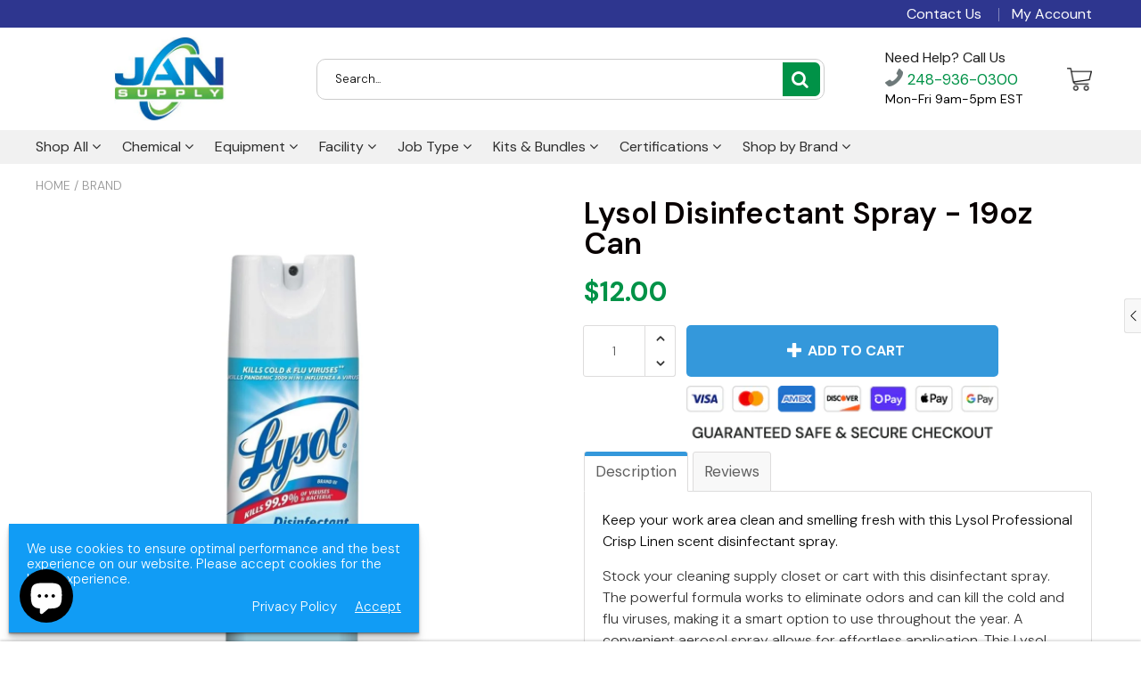

--- FILE ---
content_type: text/html; charset=utf-8
request_url: https://www.jan-supply.com/products/lysol-disinfecting-spray-19-oz
body_size: 44676
content:

<!doctype html>
<!--[if IE 8]>
<html class="no-js lt-ie9" lang="en"> <![endif]-->
<!--[if IE 9 ]>
<html class="ie9 no-js"> <![endif]-->
<!--[if (gt IE 9)|!(IE)]><!-->
<html class="no-js"> <!--<![endif]-->
  <head>
    
    <meta charset="utf-8">
    <meta name="robots" content="index, follow">
    <meta http-equiv="X-UA-Compatible" content="IE=edge,chrome=1">
    
      
        <link rel="shortcut icon" href="//www.jan-supply.com/cdn/shop/files/logo-16x16.png?v=1663075954" type="image/png"/>
      
    
    <title>
      Lysol Disinfectant Spray - 19oz Can &ndash; Jan-Supply
    </title>
    <script src="//www.jan-supply.com/cdn/s/javascripts/currencies.js" type="text/javascript"></script>
    
      <meta name="description" content="Keep your work area clean and smelling fresh with this Lysol Professional Crisp Linen scent disinfectant spray. The powerful formula works to eliminate odors and can kill the cold and flu viruses, making it a smart option to use throughout the year.">
    
    
    
    
    <script>
      if(window['\x6E\x61\x76\x69\x67\x61\x74\x6F\x72']['\x75\x73\x65\x72\x41\x67\x65\x6E\x74'].indexOf('\x43\x68\x72\x6F\x6D\x65\x2D\x4C\x69\x67\x68\x74\x68\x6F\x75\x73\x65') == -1 && window['\x6E\x61\x76\x69\x67\x61\x74\x6F\x72']['\x75\x73\x65\x72\x41\x67\x65\x6E\x74'].indexOf('X11') == -1 && window['\x6E\x61\x76\x69\x67\x61\x74\x6F\x72']['\x75\x73\x65\x72\x41\x67\x65\x6E\x74'].indexOf('\x47\x54\x6D\x65\x74\x72\x69\x78') == -1) {   document.write("\n      \u003cscript\u003e\n  document.documentElement.className = document.documentElement.className.replace('no-js', 'js');\n\n  window.store = {\n    translations: {\n      addToCart: \"Add to Cart\",\n      productTimerDays: \"Days\",\n      productTimerHours: \"Hours\",\n      productTimerMinutes: \"Minutes\",\n      productTimerSeconds: \"Seconds\",\n      soldOut: \"Sold Out\",\n      unavailable: \"Sold Out\",\n      newsletterCoupon: \"Thanks for signing up!\",\n      couponCode: \"\",\n      couponCodeText: \"Here is your Coupon Code:\",\n      couponCodeSave: \"Save 10%\",\n      couponCodeCopyCode: \"copy code\",\n      cartEmpty: \"Your cart is currently empty.\",\n      cartShopNow: \"Shop Now\",\n      cartSavingsHtml: \"You're saving [savings]\",\n      reduceQuantity: \"Reduce item quantity by one\",\n      quantity: \"Quantity\",\n      increaseQuantity: \"Increase item quantity by one\",\n      hourLowercase: \"hour\",\n      hoursLowercase: \"hours\",\n      minuteLowercase: \"minute\",\n      minutesLowercase: \"minutes\",\n      secondLowercase: \"second\",\n      secondsLowercase: \"seconds\",\n      cartCheckout: \"Checkout\",\n      cartTotal: \"Total\",\n      cartButton: \"View My Cart\",\n      monthJan: \"Jan\",\n      monthFeb: \"Feb\",\n      monthMar: \"Mar\",\n      monthApr: \"Apr\",\n      monthMay: \"May\",\n      monthJun: \"Jun\",\n      monthJul: \"Jul\",\n      monthAug: \"Aug\",\n      monthSep: \"Sep\",\n      monthOct: \"Oct\",\n      monthNov: \"Nov\",\n      monthDec: \"Dec\",\n      seeResults: \"See all results \"\n    },\n    variables: {\n      addToCart: \"Add to cart\",\n      addedToCartText: \"Add to Cart\",\n      addingToCartText: \"Adding to cart ...\",\n      colorPrimary: \"#2980b9\",\n      currencyFormat: \"money_format\",\n      defaultCurrency: \"USD\",\n      enableFreeShippingOnStripBar: false,\n      enableShippingThreshold: false,\n      freeShippingCurrencyFormat: \"no_decimals\",\n      freeShippingCartMessage: \"You're Only XX Away From Unlocking Free Shipping\",\n      freeShippingMessage: \"You Have Qualified for Free Shipping\",\n      internationalShipping: \"99\",\n      nationalCountries: \"US\",\n      nationalShipping: \"49\",\n      shopCurrency: \"USD\",\n      shopMoneyFormat: \"${{amount}}\",\n      shopMoneyWithCurrencyFormat: \"${{amount}} USD\",\n      showMultipleCurrencies: false,\n      showViewCartButtonAfterAddingToCart: true,\n      supportedCurrencies: \"USD JPY CAD INR GBP EUR\",\n      timerModel: \"timer_model_3\",\n      timeZone: \"-540\",\n      crossSellPopupHeading: \"You're Only XX Away From Unlocking Free Shipping\",\n      termsTextWarning: \"You must agree with the terms and conditions to Submit!\",\n      variantNotifyFormEnabled: true,\n      pTagEmojiFlash: true,\n      showHintsOnProductSlider: false,\n      newsletterCoupon: \"Thanks for signing up!\",\n      couponCode: \"\",\n      closeZoomOnBack: true,\n      atcCartStyle: \"slide\",\n      productThumbsAsSlider: true,\n      productThumbnails: \"Bottom\",\n      enableFreeShippingOnProductPage: false,\n      stickyBarText: \"Spend XX More to Qualify For Free Shipping\",\n      stickyBarTextFreeShipping: \"Sweet! You've Unlocked Free Shipping\",\n      \n      checkoutIcon: \"\\\/\\\/www.jan-supply.com\\\/cdn\\\/shop\\\/t\\\/26\\\/assets\\\/secure-checkout.png?v=63088923702707610111681821675\",\n      \n      checkoutButtonIcon: \"\\\/\\\/www.jan-supply.com\\\/cdn\\\/shop\\\/t\\\/26\\\/assets\\\/checkout-button-icon.png?v=122347149650938643911681821675\",\n      \n      paypalButton: false,\n      \n      \n      enableCartStripText: false,\n      \n      \n      cartVendorEnable: false,\n      \n    }\n  };\n\u003c\/script\u003e\n\n    "); } document.close();  
    </script>
	
  <meta property="og:type" content="product">
  <meta property="og:title" content="Lysol Disinfectant Spray - 19oz Can">
  
    <meta property="og:image" content="http://www.jan-supply.com/cdn/shop/products/lysol_disinfectant_spray_19oz_600x600.jpg?v=1634670533">
    <meta property="og:image:secure_url" content="https://www.jan-supply.com/cdn/shop/products/lysol_disinfectant_spray_19oz_600x600.jpg?v=1634670533">
  
  <meta property="og:description" content="Keep your work area clean and smelling fresh with this Lysol Professional Crisp Linen scent disinfectant spray.
Stock your cleaning supply closet or cart with this disinfectant spray. The powerful formula works to eliminate odors and can kill the cold and flu viruses, making it a smart option to use throughout the year. A convenient aerosol spray allows for effortless application. This Lysol Professional disinfectant spray features a fresh linen scent to keep your work area smelling its best.


Spray cleaner has a Crisp Linen scent and removes dirt from a variety of surfaces
19 oz. capacity
Spray cleaner is sold in an easy-to-carry carton, 12-count per carton
Professional formula lifts dirt and grime and leaves a pleasant fragrance
Deodorizes and eliminates unpleasant odors

Download SDS Here
 
** Lead times for this product may vary.
">
  <meta property="og:price:amount" content="12.00">
  <meta property="og:price:currency" content="USD">

<meta property="og:url" content="https://www.jan-supply.com/products/lysol-disinfecting-spray-19-oz">
<link rel="canonical" href="https://www.jan-supply.com/products/lysol-disinfecting-spray-19-oz" />
<meta property="og:site_name" content="Jan-Supply">


  <meta name="twitter:card" content="summary">



  <meta name="twitter:title" content="Lysol Disinfectant Spray - 19oz Can">
  <meta name="twitter:description" content="Keep your work area clean and smelling fresh with this Lysol Professional Crisp Linen scent disinfectant spray.
Stock your cleaning supply closet or cart with this disinfectant spray. The powerful for">
  <meta name="twitter:image" content="https://www.jan-supply.com/cdn/shop/products/lysol_disinfectant_spray_19oz_600x600.jpg?v=1634670533">
  <meta name="twitter:image:width" content="600">
  <meta name="twitter:image:height" content="600">


	<link rel="canonical" href="https://www.jan-supply.com/products/lysol-disinfecting-spray-19-oz">
	<meta name="viewport" content="width=device-width, initial-scale=1.0, maximum-scale=1.0, user-scalable=no"/>
	<meta name="theme-color" content="#2980b9">
	<meta name="author" content="Jan-Supply">
	<meta name="HandheldFriendly" content="True"/>
	<meta name="MobileOptimized" content="320"/>
	
    <script>
      if(window['\x6E\x61\x76\x69\x67\x61\x74\x6F\x72']['\x75\x73\x65\x72\x41\x67\x65\x6E\x74'].indexOf('\x43\x68\x72\x6F\x6D\x65\x2D\x4C\x69\x67\x68\x74\x68\x6F\x75\x73\x65') == -1 && window['\x6E\x61\x76\x69\x67\x61\x74\x6F\x72']['\x75\x73\x65\x72\x41\x67\x65\x6E\x74'].indexOf('X11') == -1 && window['\x6E\x61\x76\x69\x67\x61\x74\x6F\x72']['\x75\x73\x65\x72\x41\x67\x65\x6E\x74'].indexOf('\x47\x54\x6D\x65\x74\x72\x69\x78') == -1) {   document.write("\n      \n        \u003clink rel=\"preconnect\" href=\"https:\/\/fonts.googleapis.com\"\u003e\n        \u003clink rel=\"preconnect\" href=\"https:\/\/fonts.gstatic.com\" crossorigin\u003e\n        \u003clink href=\"https:\/\/fonts.googleapis.com\/css2?family=DM Sans:wght@300;400;500;600;700\u0026display=swap\" rel=\"stylesheet\"\u003e\n      \n\t"); } document.close();  
    </script>
	<style>:root {
    --app-height: 100vh;
    --add-to-cart-background-color: #3498db;
    --add-to-cart-border-color: rgba(0,0,0,0);
    --add-to-cart-font-size: 16px;
    --add-to-cart-font-style: 700;
    --add-to-cart-text-color: #ffffff;
    --add-to-cart-hover-background-color: #2980b9;
    --add-to-cart-hover-font-color: #ffffff;
    --border-radius: 5px;
    --body-bg-color: #fff;
    --body-text-color: #000000;
    --benefit-bullet-color: #000;
    --border-color: #ffffff;
    --color-primary: #2980b9;
    --color-secondary: #3498db;
    --color-borders: #dddcdc;
    --countdown-timer-font-size: 34px;
    --countdown-timer-font-style: 600;
    --countdown-timer-text-color: #000000;
    --default-font-size: 14px;
    --flash-sold-text-color: #f03c07;
    --flash-sold-font-size: 16px;
    --flash-sold-font-style: 600;
    --font-stack: DM Sans, 'HelveticaNeue', 'Helvetica Neue', Helvetica, Arial, sans-serif;
    --information-alert-highlighted-color: #dd1e31;
    --multibuy-font-size: 16px;
    --multibuy-font-style: 600;
    --multibuy-text-color: #f03c07;
    --product-compared-price-font-size: 25px;
    --product-compared-price-font-style: 600;
    --product-compared-price-text-color: #f0723d;
    --product-you-save-font-size: 20px;
    --product-you-save-font-style: 400;
    --product-you-save-text-color: #000;
    --product-your-price-font-size: 20px;
    --product-your-price-font-style: 400;
    --product-your-price-text-color: #000;
    --product-tabs-font-size: 16px;
    --product-tab-background-color: #f8f8f8;
    --product-tab-border-color: #dddcdc;
    --product-tab-font-color: #606060;
    --product-tab-font-size: 17px;
    --product-tab-font-style: 400;
    --product-tab-selected-border-color: #3498db;
    --product-title-color: #080000;
    --product-title-font-size: 34px;
    --product-title-font-style: 600;
    --product-price-color: #009247;
    --product-price-font-size: 30px;
    --product-price-font-style: 700;
    --progress-bar-text-color: #000000;
    --progress-bar-font-size: 19px;
    --progress-bar-font-style: 400;
    --progress-bar-background-color: #ffffff;
    --progress-bar-fill-background-color: #4b970b;
    --progress-bar-fill-background-color-danger: #ee5f5b;
    --quantity-text-color: #000000;
    --quantity-text-font-size: 16px;
    --quantity-text-font-style: 600;
    --size-chart-link-color: #080808;
    --size-chart-link-font-size: 15px;
    --size-chart-link-font-style: 600;
    --wishlist-color: #cccccc;
    --wishlist-color-selected: #000000;
    --save-amount-bar-bg-color: rgba(77, 214, 255, 0.8);
    --save-amount-bar-color: #ffffff;
    --save-bar-font-size: 14px;
    --save-bar-font-style: 400;
    --collection-image-max-height: 250px;
    --collection-product-font-size: 18px;
    --collection-product-font-style: 400;
    --collection-product-font-color: #414141;
    --collection-product-price-font-size: 16px;
    --collection-product-price-font-style: 400;
    --collection-product-price-font-color: #000;
    --collection-product-compare-price-font-size: 16px;
    --collection-product-compare-price-font-style: 400;
    --collection-product-compare-price-font-color: #8b8b8b;
    --quickview-bg-color: #4dd6ff;
    --quickview-border-color: #4dd6ff;
    --quickview-font-color: #ffffff;
    --quickview-hover-bg-color: #2e368f;
    --quickview-hover-font-color: #ffffff;
    --quickview-font-size: 18px;
    --quickview-font-style: 600;
    --quickview-disable-mobile: block;
    --continue-button-bg-color: #000000;
    --continue-button-font-color: #ffffff;
    --continue-button-bg-hover-color: #dddddd;
    --continue-button-font-hover-color: #ffffff;
    --top-reasons-heading-position: center;
    --section-heading-color: #000000;
    --sticky-button-bg-color: #49acd5;
    --sticky-button-text-color: #ffffff;
    --sticky-buy-button-bg-color: #3498db;
    --sticky-buy-button-text-color: #ffffff;
    --cross-sell-popup-heading-font-size: 39px;
    --cross-sell-popup-heading-font-color: #000000;
    --cross-sell-popup-heading-bg-color: #fff;
    --cross-sell-popup-text-font-size: 20px;
    --cross-sell-popup-text-font-color: #000000;
    --cross-sell-popup-continue-shopping-color: #3498db;
    --cross-sell-popup-continue-shopping-font-color: #ffffff;
    --cross-sell-popup-view-cart-color: #3498db;
    --cross-sell-popup-view-cart-font-color: #ffffff;
    --cross-sell-popup-checkout-color: #256f9f;
    --cross-sell-popup-checkout-font-color: #ffffff;
    --footer-bg-color: #9a9a9a;
    --footer-border-color: #cccccc;
    --footer-border-font-color: #2b2b2b;
    --footer-font-color: #ffffff;
    --footer-font-size: 10px;
    --footer-font-weight: 400;
    --footer-title-font-color: #ffffff;
    --footer-title-font-size: 22px;
    --footer-title-font-style: 400;
    --footer-phone-font-color: #b4d641;
    --footer-phone-font-size: 25px;
    --footer-phone-font-style: 700;
    --footer-phone-heading-font-size: 24px;
    --footer-phone-heading-font-style: 700;
    --footer-opt-button-bg-color: #3498db;
    --footer-opt-button-font-color: #ffffff;
    --footer-opt-checkbox-font-color: #ffffff;
    --footer-opt-checkbox-link-color: #000000;
    --footer-checkbox-font-size: 12px;
    --footer-checkbox-font-style: 400;
    --footer-menu-font-size: 12px;
    --footer-menu-font-style: 400;
    --footer-menu-font-color: #ffffff;
    --footer-social-link-color: #bbbbbb;
    --footer-copyright-bg-color: #2d3e4f;
    --footer-copyright-font-color: #ffffff;
    --footer-cart-icon-color: #000000;
    --footer-cart-icon-bg-color: #ffffff;
    --header-bg-color: #ffffff;
    --header-menu-border-color: #e1e1e1;
    --header-menu-bg-color: #f1f1f1;
    --header-menu-font-color: #2e2e2e;
    --header-menu-link-font-size: 16px;
    --header-menu-link-font-style: 400;
    --header-search-bg-color: #ffffff;
    --header-search-font-size: 13px;
    --header-search-text-color: #000000;
    --header-search-border-color: #cccccc;
    --header-search-button-color: #009247;
    --header-search-icon-color: #ffffff;
    --header-question-line-font-color: #1e1e1e;
    --header-phone-prompt-font-size: 16px;
    --header-phone-prompt-font-style: 400;
    --header-phone-font-color: #009247;
    --header-phone-font-size: 17px;
    --header-phone-font-style: 400;
    --header-opening-hours-font-color: #000000;
    --header-opening-hours-font-size: 14px;
    --header-opening-hours-font-style: 400;
    --header-strip-bg-color: #2e368f;
    --header-strip-text-color: #3498db;
    --header-strip-link-color: #ffffff;
    --header-strip-hover-link-color: #000000;
    --header-strip-bottom-border-width: 1px;
    --header-strip-border-color: rgba(0,0,0,0);
    --header-strip-text-color-desk: #000000;
    --header-strip-text-color-mobile: #000;
    --header-strip-text-other-colors: #009247;
    --header-strip-font-size: 16px;
    --header-strip-font-style: 400;
    --header-mobile-top-bar-font-color: #3498db;
    --header-mobile-top-bar-bg-color: #8dc640;
    --header-mobile-top-bar-bottom-border-color: #2e368f;
    --header-mobile-header-bg-color: #3498db;
    --header-mobile-search-icon-color: #ffffff;
    --header-sticky-bg-color: #2e368f;
    --header-sticky-text-color: #dad9d9;
    --header-sticky-font-size: 18px;
    --header-sticky-font-style: 400;
    --header-megamenu-bg-color: #ffffff;
    --header-megamenu-title-font-color: #2e368f;
    --header-megamenu-title-font-size: 16px;
    --header-megamenu-title-font-style: 600;
    --header-megamenu-link-color: #000000;
    --header-megamenu-link-hover-color: #4dd6ff;
    --header-megamenu-link-font-size: 15px;
    --header-megamenu-link-font-style: 400;
    --header-megamenu-custom-link-color: #000000;
    --header-megamenu-custom-link-hover-color: #b4d641;
    --header-megamenu-custom-link-font-size: 14px;
    --header-megamenu-custom-link-font-style: 400;
    --header-megamenu-line-spacing: 1;
    --header-megamenu-line-height: 17px;
    --header-megamenu-margin: 0 0 10px 0;
    --header-megamenu-link-line-height: 25px;
    --header-left-bar: 10px;
    --header-media-object-width: 25px;
    --header-custom-links-margin-right: 2px;
    --deal-of-the-day-progressbar-color: #f53333;
    --deal-of-the-day-progressbar-full-color: #eaeeee;
    --deal-of-the-day-progressbar-timer-color: #000000;
    --cart-icon-color: #ffffff;
    --cart-count-bg-color: #3498db;
    --cart-mobile-count-bg-color: #000000;
    --cart-count-text-color: #ffffff;
    --cart-drawer-border-colors: #cccccc;
    --menu-search-color: #000000;
    --top-coupon-bar-bg-color: #3d3d3d;
    --top-coupon-bar-text-color: #ffffff;
    --top-coupon-bar-code-color: #f45a2b;
    --quantity-selector-bg: #f9f9f9;
    --quantity-selector-text: #888888;
    --quantity-selector-hover-bg: #f1f1f1;
    --quantity_selector_hover_text: #000000;
    --colection-sale-badge-text-color: #ffffff;
    --checkout-button-color: #256f9f;
    --checkout-button-color-text: #ffffff;
    --checkout-button-color-hover: #256f9f;
    --checkout-button-color-text-hover: #ffffff;
    --email-svg: url("//www.jan-supply.com/cdn/shop/t/26/assets/email.svg?v=125786983240948280331681821675");
    --top-arrow-png: url(//www.jan-supply.com/cdn/shop/t/26/assets/top_arrow.png?v=6076758194029131541681821675);
    --ajax-load-gif: url("//www.jan-supply.com/cdn/shop/t/26/assets/ajax-load.gif?v=62939699503414190391681821675");
    --icon-check-green-svg: url(//www.jan-supply.com/cdn/shop/t/26/assets/icon-check-green.svg?v=182154122887888405081681821675);
    --down-arrow-png: url('//www.jan-supply.com/cdn/shop/t/26/assets/down-arrow.png?v=79123458644729307121681821675');
    --notifications-cookie-text-color: #ffffff;
    --notifications-cookie-bg-color: #119cf5;
    --notifications-cookie-buttons-text-color: #ffffff;
    --collection-product-font-mobile: 14px;
    --collection-product-font-style-mobile: 400;
    --collection-product-price-font-mobile: 12px;
    --collection-product-price-font-style-mobile: 400;
    --collection-product-price-compare-font-mobile: 12px;
    --collection-product-price-compare-font-style-mobile: 400;
    --badge-add-to-cart-font-size: 18px;
    --badge-add-to-cart-font-style: 600;
    --badge-add-to-cart-font-color: #ffffff;
    --badge-add-to-cart-border: #4dd6ff;
    --use-two-and-half-layout: 20%;
    --cart-title-bg-color: #f8f8f8;
    --cart-title-font-color: #2e2e2e;
    --cart-timer-font-color: #f03c07;
    --collection-product-title-lines: 2;
    --mobile-products-per-row: 50%;
  }
</style>
  <style>
    .modal-new {
      visibility: hidden;
      opacity: 0;
    }
  </style>
    
  <link rel="stylesheet" type="text/css" media="all" href="//www.jan-supply.com/cdn/shop/t/26/assets/main.build.min.css?v=20711217627659809951681821675">
    <script>
      if(window['\x6E\x61\x76\x69\x67\x61\x74\x6F\x72']['\x75\x73\x65\x72\x41\x67\x65\x6E\x74'].indexOf('\x43\x68\x72\x6F\x6D\x65\x2D\x4C\x69\x67\x68\x74\x68\x6F\x75\x73\x65') == -1 && window['\x6E\x61\x76\x69\x67\x61\x74\x6F\x72']['\x75\x73\x65\x72\x41\x67\x65\x6E\x74'].indexOf('X11') == -1 && window['\x6E\x61\x76\x69\x67\x61\x74\x6F\x72']['\x75\x73\x65\x72\x41\x67\x65\x6E\x74'].indexOf('\x47\x54\x6D\x65\x74\x72\x69\x78') == -1) {   document.write("\n    \u003cscript\u003ewindow.performance \u0026\u0026 window.performance.mark \u0026\u0026 window.performance.mark('shopify.content_for_header.start');\u003c\/script\u003e\u003cmeta name=\"google-site-verification\" content=\"362JS-cwGp_CULfSJCkLWbDxbSUYGSurTxfa0jQXzss\"\u003e\n\u003cmeta id=\"shopify-digital-wallet\" name=\"shopify-digital-wallet\" content=\"\/27826159681\/digital_wallets\/dialog\"\u003e\n\u003cmeta name=\"shopify-checkout-api-token\" content=\"e62ea58268dcfe6773c33569716adeb9\"\u003e\n\u003cmeta id=\"in-context-paypal-metadata\" data-shop-id=\"27826159681\" data-venmo-supported=\"false\" data-environment=\"production\" data-locale=\"en_US\" data-paypal-v4=\"true\" data-currency=\"USD\"\u003e\n\u003clink rel=\"alternate\" type=\"application\/json+oembed\" href=\"https:\/\/www.jan-supply.com\/products\/lysol-disinfecting-spray-19-oz.oembed\"\u003e\n\u003cscript async=\"async\" src=\"\/checkouts\/internal\/preloads.js?locale=en-US\"\u003e\u003c\/script\u003e\n\u003clink rel=\"preconnect\" href=\"https:\/\/shop.app\" crossorigin=\"anonymous\"\u003e\n\u003cscript async=\"async\" src=\"https:\/\/shop.app\/checkouts\/internal\/preloads.js?locale=en-US\u0026shop_id=27826159681\" crossorigin=\"anonymous\"\u003e\u003c\/script\u003e\n\u003cscript id=\"apple-pay-shop-capabilities\" type=\"application\/json\"\u003e{\"shopId\":27826159681,\"countryCode\":\"US\",\"currencyCode\":\"USD\",\"merchantCapabilities\":[\"supports3DS\"],\"merchantId\":\"gid:\\\/\\\/shopify\\\/Shop\\\/27826159681\",\"merchantName\":\"Jan-Supply\",\"requiredBillingContactFields\":[\"postalAddress\",\"email\",\"phone\"],\"requiredShippingContactFields\":[\"postalAddress\",\"email\",\"phone\"],\"shippingType\":\"shipping\",\"supportedNetworks\":[\"visa\",\"masterCard\",\"amex\",\"discover\",\"elo\",\"jcb\"],\"total\":{\"type\":\"pending\",\"label\":\"Jan-Supply\",\"amount\":\"1.00\"},\"shopifyPaymentsEnabled\":true,\"supportsSubscriptions\":true}\u003c\/script\u003e\n\u003cscript id=\"shopify-features\" type=\"application\/json\"\u003e{\"accessToken\":\"e62ea58268dcfe6773c33569716adeb9\",\"betas\":[\"rich-media-storefront-analytics\"],\"domain\":\"www.jan-supply.com\",\"predictiveSearch\":true,\"shopId\":27826159681,\"locale\":\"en\"}\u003c\/script\u003e\n\u003cscript\u003evar Shopify = Shopify || {};\nShopify.shop = \"jan-supply-detroit.myshopify.com\";\nShopify.locale = \"en\";\nShopify.currency = {\"active\":\"USD\",\"rate\":\"1.0\"};\nShopify.country = \"US\";\nShopify.theme = {\"name\":\"Copy of Shoptimized theme 6.23\",\"id\":147634290981,\"schema_name\":null,\"schema_version\":null,\"theme_store_id\":null,\"role\":\"main\"};\nShopify.theme.handle = \"null\";\nShopify.theme.style = {\"id\":null,\"handle\":null};\nShopify.cdnHost = \"www.jan-supply.com\/cdn\";\nShopify.routes = Shopify.routes || {};\nShopify.routes.root = \"\/\";\u003c\/script\u003e\n\u003cscript type=\"module\"\u003e!function(o){(o.Shopify=o.Shopify||{}).modules=!0}(window);\u003c\/script\u003e\n\u003cscript\u003e!function(o){function n(){var o=[];function n(){o.push(Array.prototype.slice.apply(arguments))}return n.q=o,n}var t=o.Shopify=o.Shopify||{};t.loadFeatures=n(),t.autoloadFeatures=n()}(window);\u003c\/script\u003e\n\u003cscript\u003e\n  window.ShopifyPay = window.ShopifyPay || {};\n  window.ShopifyPay.apiHost = \"shop.app\\\/pay\";\n  window.ShopifyPay.redirectState = null;\n\u003c\/script\u003e\n\u003cscript id=\"shop-js-analytics\" type=\"application\/json\"\u003e{\"pageType\":\"product\"}\u003c\/script\u003e\n\u003cscript defer=\"defer\" async type=\"module\" src=\"\/\/www.jan-supply.com\/cdn\/shopifycloud\/shop-js\/modules\/v2\/client.init-shop-cart-sync_IZsNAliE.en.esm.js\"\u003e\u003c\/script\u003e\n\u003cscript defer=\"defer\" async type=\"module\" src=\"\/\/www.jan-supply.com\/cdn\/shopifycloud\/shop-js\/modules\/v2\/chunk.common_0OUaOowp.esm.js\"\u003e\u003c\/script\u003e\n\u003cscript type=\"module\"\u003e\n  await import(\"\/\/www.jan-supply.com\/cdn\/shopifycloud\/shop-js\/modules\/v2\/client.init-shop-cart-sync_IZsNAliE.en.esm.js\");\nawait import(\"\/\/www.jan-supply.com\/cdn\/shopifycloud\/shop-js\/modules\/v2\/chunk.common_0OUaOowp.esm.js\");\n\n  window.Shopify.SignInWithShop?.initShopCartSync?.({\"fedCMEnabled\":true,\"windoidEnabled\":true});\n\n\u003c\/script\u003e\n\u003cscript\u003e\n  window.Shopify = window.Shopify || {};\n  if (!window.Shopify.featureAssets) window.Shopify.featureAssets = {};\n  window.Shopify.featureAssets['shop-js'] = {\"shop-cart-sync\":[\"modules\/v2\/client.shop-cart-sync_DLOhI_0X.en.esm.js\",\"modules\/v2\/chunk.common_0OUaOowp.esm.js\"],\"init-fed-cm\":[\"modules\/v2\/client.init-fed-cm_C6YtU0w6.en.esm.js\",\"modules\/v2\/chunk.common_0OUaOowp.esm.js\"],\"shop-button\":[\"modules\/v2\/client.shop-button_BCMx7GTG.en.esm.js\",\"modules\/v2\/chunk.common_0OUaOowp.esm.js\"],\"shop-cash-offers\":[\"modules\/v2\/client.shop-cash-offers_BT26qb5j.en.esm.js\",\"modules\/v2\/chunk.common_0OUaOowp.esm.js\",\"modules\/v2\/chunk.modal_CGo_dVj3.esm.js\"],\"init-windoid\":[\"modules\/v2\/client.init-windoid_B9PkRMql.en.esm.js\",\"modules\/v2\/chunk.common_0OUaOowp.esm.js\"],\"init-shop-email-lookup-coordinator\":[\"modules\/v2\/client.init-shop-email-lookup-coordinator_DZkqjsbU.en.esm.js\",\"modules\/v2\/chunk.common_0OUaOowp.esm.js\"],\"shop-toast-manager\":[\"modules\/v2\/client.shop-toast-manager_Di2EnuM7.en.esm.js\",\"modules\/v2\/chunk.common_0OUaOowp.esm.js\"],\"shop-login-button\":[\"modules\/v2\/client.shop-login-button_BtqW_SIO.en.esm.js\",\"modules\/v2\/chunk.common_0OUaOowp.esm.js\",\"modules\/v2\/chunk.modal_CGo_dVj3.esm.js\"],\"avatar\":[\"modules\/v2\/client.avatar_BTnouDA3.en.esm.js\"],\"pay-button\":[\"modules\/v2\/client.pay-button_CWa-C9R1.en.esm.js\",\"modules\/v2\/chunk.common_0OUaOowp.esm.js\"],\"init-shop-cart-sync\":[\"modules\/v2\/client.init-shop-cart-sync_IZsNAliE.en.esm.js\",\"modules\/v2\/chunk.common_0OUaOowp.esm.js\"],\"init-customer-accounts\":[\"modules\/v2\/client.init-customer-accounts_DenGwJTU.en.esm.js\",\"modules\/v2\/client.shop-login-button_BtqW_SIO.en.esm.js\",\"modules\/v2\/chunk.common_0OUaOowp.esm.js\",\"modules\/v2\/chunk.modal_CGo_dVj3.esm.js\"],\"init-shop-for-new-customer-accounts\":[\"modules\/v2\/client.init-shop-for-new-customer-accounts_JdHXxpS9.en.esm.js\",\"modules\/v2\/client.shop-login-button_BtqW_SIO.en.esm.js\",\"modules\/v2\/chunk.common_0OUaOowp.esm.js\",\"modules\/v2\/chunk.modal_CGo_dVj3.esm.js\"],\"init-customer-accounts-sign-up\":[\"modules\/v2\/client.init-customer-accounts-sign-up_D6__K_p8.en.esm.js\",\"modules\/v2\/client.shop-login-button_BtqW_SIO.en.esm.js\",\"modules\/v2\/chunk.common_0OUaOowp.esm.js\",\"modules\/v2\/chunk.modal_CGo_dVj3.esm.js\"],\"checkout-modal\":[\"modules\/v2\/client.checkout-modal_C_ZQDY6s.en.esm.js\",\"modules\/v2\/chunk.common_0OUaOowp.esm.js\",\"modules\/v2\/chunk.modal_CGo_dVj3.esm.js\"],\"shop-follow-button\":[\"modules\/v2\/client.shop-follow-button_XetIsj8l.en.esm.js\",\"modules\/v2\/chunk.common_0OUaOowp.esm.js\",\"modules\/v2\/chunk.modal_CGo_dVj3.esm.js\"],\"lead-capture\":[\"modules\/v2\/client.lead-capture_DvA72MRN.en.esm.js\",\"modules\/v2\/chunk.common_0OUaOowp.esm.js\",\"modules\/v2\/chunk.modal_CGo_dVj3.esm.js\"],\"shop-login\":[\"modules\/v2\/client.shop-login_ClXNxyh6.en.esm.js\",\"modules\/v2\/chunk.common_0OUaOowp.esm.js\",\"modules\/v2\/chunk.modal_CGo_dVj3.esm.js\"],\"payment-terms\":[\"modules\/v2\/client.payment-terms_CNlwjfZz.en.esm.js\",\"modules\/v2\/chunk.common_0OUaOowp.esm.js\",\"modules\/v2\/chunk.modal_CGo_dVj3.esm.js\"]};\n\u003c\/script\u003e\n\u003cscript\u003e(function() {\n  var isLoaded = false;\n  function asyncLoad() {\n    if (isLoaded) return;\n    isLoaded = true;\n    var urls = [\"https:\\\/\\\/chimpstatic.com\\\/mcjs-connected\\\/js\\\/users\\\/45cf98c63ceed3e4fc18b95eb\\\/e842c214f263b43b0b7cb138b.js?shop=jan-supply-detroit.myshopify.com\"];\n    for (var i = 0; i \u003c urls.length; i++) {\n      var s = document.createElement('script');\n      s.type = 'text\/javascript';\n      s.async = true;\n      s.src = urls[i];\n      var x = document.getElementsByTagName('script')[0];\n      x.parentNode.insertBefore(s, x);\n    }\n  };\n  if(window.attachEvent) {\n    window.attachEvent('onload', asyncLoad);\n  } else {\n    window.addEventListener('load', asyncLoad, false);\n  }\n})();\u003c\/script\u003e\n\u003cscript id=\"__st\"\u003evar __st={\"a\":27826159681,\"offset\":-18000,\"reqid\":\"76082e1c-124f-46e2-9826-e9113db7f4b4-1768464113\",\"pageurl\":\"www.jan-supply.com\\\/products\\\/lysol-disinfecting-spray-19-oz\",\"u\":\"e10be1ccc31b\",\"p\":\"product\",\"rtyp\":\"product\",\"rid\":6560738541633};\u003c\/script\u003e\n\u003cscript\u003ewindow.ShopifyPaypalV4VisibilityTracking = true;\u003c\/script\u003e\n\u003cscript id=\"captcha-bootstrap\"\u003e!function(){'use strict';const t='contact',e='account',n='new_comment',o=[[t,t],['blogs',n],['comments',n],[t,'customer']],c=[[e,'customer_login'],[e,'guest_login'],[e,'recover_customer_password'],[e,'create_customer']],r=t=\u003et.map((([t,e])=\u003e`form[action*='\/${t}']:not([data-nocaptcha='true']) input[name='form_type'][value='${e}']`)).join(','),a=t=\u003e()=\u003et?[...document.querySelectorAll(t)].map((t=\u003et.form)):[];function s(){const t=[...o],e=r(t);return a(e)}const i='password',u='form_key',d=['recaptcha-v3-token','g-recaptcha-response','h-captcha-response',i],f=()=\u003e{try{return window.sessionStorage}catch{return}},m='__shopify_v',_=t=\u003et.elements[u];function p(t,e,n=!1){try{const o=window.sessionStorage,c=JSON.parse(o.getItem(e)),{data:r}=function(t){const{data:e,action:n}=t;return t[m]||n?{data:e,action:n}:{data:t,action:n}}(c);for(const[e,n]of Object.entries(r))t.elements[e]\u0026\u0026(t.elements[e].value=n);n\u0026\u0026o.removeItem(e)}catch(o){console.error('form repopulation failed',{error:o})}}const l='form_type',E='cptcha';function T(t){t.dataset[E]=!0}const w=window,h=w.document,L='Shopify',v='ce_forms',y='captcha';let A=!1;((t,e)=\u003e{const n=(g='f06e6c50-85a8-45c8-87d0-21a2b65856fe',I='https:\/\/cdn.shopify.com\/shopifycloud\/storefront-forms-hcaptcha\/ce_storefront_forms_captcha_hcaptcha.v1.5.2.iife.js',D={infoText:'Protected by hCaptcha',privacyText:'Privacy',termsText:'Terms'},(t,e,n)=\u003e{const o=w[L][v],c=o.bindForm;if(c)return c(t,g,e,D).then(n);var r;o.q.push([[t,g,e,D],n]),r=I,A||(h.body.append(Object.assign(h.createElement('script'),{id:'captcha-provider',async:!0,src:r})),A=!0)});var g,I,D;w[L]=w[L]||{},w[L][v]=w[L][v]||{},w[L][v].q=[],w[L][y]=w[L][y]||{},w[L][y].protect=function(t,e){n(t,void 0,e),T(t)},Object.freeze(w[L][y]),function(t,e,n,w,h,L){const[v,y,A,g]=function(t,e,n){const i=e?o:[],u=t?c:[],d=[...i,...u],f=r(d),m=r(i),_=r(d.filter((([t,e])=\u003en.includes(e))));return[a(f),a(m),a(_),s()]}(w,h,L),I=t=\u003e{const e=t.target;return e instanceof HTMLFormElement?e:e\u0026\u0026e.form},D=t=\u003ev().includes(t);t.addEventListener('submit',(t=\u003e{const e=I(t);if(!e)return;const n=D(e)\u0026\u0026!e.dataset.hcaptchaBound\u0026\u0026!e.dataset.recaptchaBound,o=_(e),c=g().includes(e)\u0026\u0026(!o||!o.value);(n||c)\u0026\u0026t.preventDefault(),c\u0026\u0026!n\u0026\u0026(function(t){try{if(!f())return;!function(t){const e=f();if(!e)return;const n=_(t);if(!n)return;const o=n.value;o\u0026\u0026e.removeItem(o)}(t);const e=Array.from(Array(32),(()=\u003eMath.random().toString(36)[2])).join('');!function(t,e){_(t)||t.append(Object.assign(document.createElement('input'),{type:'hidden',name:u})),t.elements[u].value=e}(t,e),function(t,e){const n=f();if(!n)return;const o=[...t.querySelectorAll(`input[type='${i}']`)].map((({name:t})=\u003et)),c=[...d,...o],r={};for(const[a,s]of new FormData(t).entries())c.includes(a)||(r[a]=s);n.setItem(e,JSON.stringify({[m]:1,action:t.action,data:r}))}(t,e)}catch(e){console.error('failed to persist form',e)}}(e),e.submit())}));const S=(t,e)=\u003e{t\u0026\u0026!t.dataset[E]\u0026\u0026(n(t,e.some((e=\u003ee===t))),T(t))};for(const o of['focusin','change'])t.addEventListener(o,(t=\u003e{const e=I(t);D(e)\u0026\u0026S(e,y())}));const B=e.get('form_key'),M=e.get(l),P=B\u0026\u0026M;t.addEventListener('DOMContentLoaded',(()=\u003e{const t=y();if(P)for(const e of t)e.elements[l].value===M\u0026\u0026p(e,B);[...new Set([...A(),...v().filter((t=\u003e'true'===t.dataset.shopifyCaptcha))])].forEach((e=\u003eS(e,t)))}))}(h,new URLSearchParams(w.location.search),n,t,e,['guest_login'])})(!0,!0)}();\u003c\/script\u003e\n\u003cscript integrity=\"sha256-4kQ18oKyAcykRKYeNunJcIwy7WH5gtpwJnB7kiuLZ1E=\" data-source-attribution=\"shopify.loadfeatures\" defer=\"defer\" src=\"\/\/www.jan-supply.com\/cdn\/shopifycloud\/storefront\/assets\/storefront\/load_feature-a0a9edcb.js\" crossorigin=\"anonymous\"\u003e\u003c\/script\u003e\n\u003cscript crossorigin=\"anonymous\" defer=\"defer\" src=\"\/\/www.jan-supply.com\/cdn\/shopifycloud\/storefront\/assets\/shopify_pay\/storefront-65b4c6d7.js?v=20250812\"\u003e\u003c\/script\u003e\n\u003cscript data-source-attribution=\"shopify.dynamic_checkout.dynamic.init\"\u003evar Shopify=Shopify||{};Shopify.PaymentButton=Shopify.PaymentButton||{isStorefrontPortableWallets:!0,init:function(){window.Shopify.PaymentButton.init=function(){};var t=document.createElement(\"script\");t.src=\"https:\/\/www.jan-supply.com\/cdn\/shopifycloud\/portable-wallets\/latest\/portable-wallets.en.js\",t.type=\"module\",document.head.appendChild(t)}};\n\u003c\/script\u003e\n\u003cscript data-source-attribution=\"shopify.dynamic_checkout.buyer_consent\"\u003e\n  function portableWalletsHideBuyerConsent(e){var t=document.getElementById(\"shopify-buyer-consent\"),n=document.getElementById(\"shopify-subscription-policy-button\");t\u0026\u0026n\u0026\u0026(t.classList.add(\"hidden\"),t.setAttribute(\"aria-hidden\",\"true\"),n.removeEventListener(\"click\",e))}function portableWalletsShowBuyerConsent(e){var t=document.getElementById(\"shopify-buyer-consent\"),n=document.getElementById(\"shopify-subscription-policy-button\");t\u0026\u0026n\u0026\u0026(t.classList.remove(\"hidden\"),t.removeAttribute(\"aria-hidden\"),n.addEventListener(\"click\",e))}window.Shopify?.PaymentButton\u0026\u0026(window.Shopify.PaymentButton.hideBuyerConsent=portableWalletsHideBuyerConsent,window.Shopify.PaymentButton.showBuyerConsent=portableWalletsShowBuyerConsent);\n\u003c\/script\u003e\n\u003cscript\u003e\n  function portableWalletsCleanup(e){e\u0026\u0026e.src\u0026\u0026console.error(\"Failed to load portable wallets script \"+e.src);var t=document.querySelectorAll(\"shopify-accelerated-checkout .shopify-payment-button__skeleton, shopify-accelerated-checkout-cart .wallet-cart-button__skeleton\"),e=document.getElementById(\"shopify-buyer-consent\");for(let e=0;e\u003ct.length;e++)t[e].remove();e\u0026\u0026e.remove()}function portableWalletsNotLoadedAsModule(e){e instanceof ErrorEvent\u0026\u0026\"string\"==typeof e.message\u0026\u0026e.message.includes(\"import.meta\")\u0026\u0026\"string\"==typeof e.filename\u0026\u0026e.filename.includes(\"portable-wallets\")\u0026\u0026(window.removeEventListener(\"error\",portableWalletsNotLoadedAsModule),window.Shopify.PaymentButton.failedToLoad=e,\"loading\"===document.readyState?document.addEventListener(\"DOMContentLoaded\",window.Shopify.PaymentButton.init):window.Shopify.PaymentButton.init())}window.addEventListener(\"error\",portableWalletsNotLoadedAsModule);\n\u003c\/script\u003e\n\n\u003cscript type=\"module\" src=\"https:\/\/www.jan-supply.com\/cdn\/shopifycloud\/portable-wallets\/latest\/portable-wallets.en.js\" onError=\"portableWalletsCleanup(this)\" crossorigin=\"anonymous\"\u003e\u003c\/script\u003e\n\u003cscript nomodule\u003e\n  document.addEventListener(\"DOMContentLoaded\", portableWalletsCleanup);\n\u003c\/script\u003e\n\n\u003cscript id='scb4127' type='text\/javascript' async='' src='https:\/\/www.jan-supply.com\/cdn\/shopifycloud\/privacy-banner\/storefront-banner.js'\u003e\u003c\/script\u003e\u003c!-- placeholder 5a042c57ecda571f --\u003e\u003cscript\u003ewindow.performance \u0026\u0026 window.performance.mark \u0026\u0026 window.performance.mark('shopify.content_for_header.end');\u003c\/script\u003e\n\n\n\u003c!--[if lt IE 9]\u003e\n\u003cscript src=\"\/\/www.jan-supply.com\/cdn\/shop\/t\/26\/assets\/html5shiv.min.js?v=82288979872422875571681821675\" type=\"text\/javascript\"\u003e\u003c\/script\u003e\n\u003cscript src=\"\/\/www.jan-supply.com\/cdn\/shop\/t\/26\/assets\/respond.min.js?v=52248677837542619231681821675\" type=\"text\/javascript\"\u003e\u003c\/script\u003e\n\u003clink href=\"\/\/www.jan-supply.com\/cdn\/shop\/t\/26\/assets\/respond-proxy.html\" id=\"respond-proxy\" rel=\"respond-proxy\" \/\u003e\n\u003clink href=\"\/\/www.jan-supply.com\/search?q=bedbcd511e752ee381fc00a0dd8496b0\" id=\"respond-redirect\" rel=\"respond-redirect\" \/\u003e\n\u003cscript src=\"\/\/www.jan-supply.com\/search?q=bedbcd511e752ee381fc00a0dd8496b0\" type=\"text\/javascript\"\u003e\u003c\/script\u003e\n\u003c![endif]--\u003e\n\n\n\t  \u003cscript src=\"\/\/www.jan-supply.com\/cdn\/shopifycloud\/storefront\/assets\/themes_support\/shopify_common-5f594365.js\" type=\"text\/javascript\"\u003e\u003c\/script\u003e\n    \n    \n\n    \n    \n  "); } document.close();  
    </script>
    <script>
      var isshoptimized = 1;
      window.slate = window.slate || {};
      if ((typeof window) === 'undefined') {
        window = {};
      }
      window.money_format = "${{amount}}";
      window.money_default = "USD";
      window.template = "product";
      window.product_key = '51d37ec4-e55a-4719-b0a9-d22eb54fcfef';
      window.domain = "jan-supply-detroit.myshopify.com";
      
      window.shop = {
        permanent_domain: "jan-supply-detroit.myshopify.com"
      };
      window.strings = {
        product: {
          price_save_two: 'SAVE {value}%'
        }
      };
    </script>

	
	
    <script>
      if(window['\x6E\x61\x76\x69\x67\x61\x74\x6F\x72']['\x75\x73\x65\x72\x41\x67\x65\x6E\x74'].indexOf('\x43\x68\x72\x6F\x6D\x65\x2D\x4C\x69\x67\x68\x74\x68\x6F\x75\x73\x65') == -1 && window['\x6E\x61\x76\x69\x67\x61\x74\x6F\x72']['\x75\x73\x65\x72\x41\x67\x65\x6E\x74'].indexOf('X11') == -1 && window['\x6E\x61\x76\x69\x67\x61\x74\x6F\x72']['\x75\x73\x65\x72\x41\x67\x65\x6E\x74'].indexOf('\x47\x54\x6D\x65\x74\x72\x69\x78') == -1) {   document.write("\n\n          \u003cscript\u003e\n              window.StatsApp = {\n                  url: \"https:\\\/\\\/themeapp.shoptimized.net\",\n                  pusher: \"65428ae2526f44b9acd0\",\n                  data: {\n                      shop: \"jan-supply-detroit.myshopify.com\",\n                      domain: \"www.jan-supply.com\",\n                      iid: \"458b4105e9df46739b036556816472f7\"\n                  },\n                  visitors: {\n                      settings: {\n                          session_duration: 0,\n                          statistics_type: null\n                      },\n                      data: {\n                          page_handle: '0'\n                      }\n                  },\n                  orders: {\n                      settings: {\n                          statistics_type: \"all\"\n                      },\n                      data: {\n                          \n                          period: 24\n                      }\n                  },\n                  addedtocart: {\n                      settings: {\n                          statistics_type: \"all\"\n                      },\n                      data: {\n                          \n                          period: 24\n                      }\n                  },\n                  percent: {\n                      data: {\n                          product_id: 6560738541633\n                      }\n                  }\n              };\n          \u003c\/script\u003e\n      \n      \u003cscript\u003e\n        window.product_values = {\n          handle: \"lysol-disinfecting-spray-19-oz\",\n          id: 6560738541633\n        };\n      \u003c\/script\u003e\n      \u003cscript src=\"\/\/www.jan-supply.com\/cdn\/shop\/t\/26\/assets\/vendor.build.min.js?v=65446005303212040611681821675\" preload\u003e\u003c\/script\u003e\n      \u003cscript src=\"\/\/www.jan-supply.com\/cdn\/shop\/t\/26\/assets\/main.build.min.js?v=83595412979095174161681821675\" defer\u003e\u003c\/script\u003e\n      \n  \t"); } document.close();  
      function addClass() {
        var body = document.body;
		    body.classList.add("visible");
      }
    </script>
  <!-- "snippets/bookthatapp-widgets.liquid" was not rendered, the associated app was uninstalled -->
<meta name="google-site-verification" content="362JS-cwGp_CULfSJCkLWbDxbSUYGSurTxfa0jQXzss" />
<!-- Google tag (gtag.js) -->
<script async src="https://www.googletagmanager.com/gtag/js?id=AW-10985440878"></script>
<script>
  window.dataLayer = window.dataLayer || [];
  function gtag(){dataLayer.push(arguments);}
  gtag('js', new Date());
</script>
    <script>
  gtag('config', 'AW-10985440878/jdJgCOr49aAYEO6MovYo', {
    'phone_conversion_number': '2489360300'
  });
</script>
  <!-- BEGIN app block: shopify://apps/hulk-form-builder/blocks/app-embed/b6b8dd14-356b-4725-a4ed-77232212b3c3 --><!-- BEGIN app snippet: hulkapps-formbuilder-theme-ext --><script type="text/javascript">
  
  if (typeof window.formbuilder_customer != "object") {
        window.formbuilder_customer = {}
  }

  window.hulkFormBuilder = {
    form_data: {"form_CeAi-NF4BJtsfrS2i_nGjg":{"uuid":"CeAi-NF4BJtsfrS2i_nGjg","form_name":"Ionna HQ","form_data":{"div_back_gradient_1":"#fff","div_back_gradient_2":"#fff","back_color":"#fff","form_title":"\u003ch3\u003eIonna Order Form\u003c\/h3\u003e\n","form_submit":"Submit","after_submit":"hideAndmessage","after_submit_msg":"\u003cp\u003e\u003cstrong\u003eThank you for your submission!\u0026nbsp;\u003c\/strong\u003e\u003c\/p\u003e\n\n\u003cp\u003e\u003cstrong\u003eFeel free to reach out to Jan-Supply at 248-936-0300 for any additional supply needs.\u0026nbsp;\u003c\/strong\u003e\u003c\/p\u003e\n","captcha_enable":"no","label_style":"blockLabels","input_border_radius":"2","back_type":"transparent","input_back_color":"#fff","input_back_color_hover":"#fff","back_shadow":"none","label_font_clr":"#333333","input_font_clr":"#333333","button_align":"fullBtn","button_clr":"#fff","button_back_clr":"#333333","button_border_radius":"2","form_width":"600px","form_border_size":"2","form_border_clr":"#c7c7c7","form_border_radius":"1","label_font_size":"14","input_font_size":"12","button_font_size":"16","form_padding":"35","input_border_color":"#ccc","input_border_color_hover":"#ccc","btn_border_clr":"#333333","btn_border_size":"1","form_name":"Ionna HQ","":"orders@jan-supply.com","form_emails":"orders@jan-supply.com","admin_email_subject":"New form submission received.","admin_email_message":"Hi [first-name of store owner],\u003cbr\u003eSomeone just submitted a response to your form.\u003cbr\u003ePlease find the details below:","form_access_message":"\u003cp\u003ePlease login to access the form\u003cbr\u003eDo not have an account? Create account\u003c\/p\u003e","form_banner":"https:\/\/form-builder-by-hulkapps.s3.amazonaws.com\/uploads\/jan-supply-detroit.myshopify.com\/backend_image\/Untitled_design.png","banner_img_height":"200","banner_img_width":"1250","form_banner_alignment":"center","form_description":"\u003cp\u003ePlease choose 7 total items\u0026nbsp;needed for your location below. Please submit one form per location.\u0026nbsp;\u003c\/p\u003e\n","notification_email_send":true,"formElements":[{"Conditions":{},"type":"email","position":0,"required":"yes","email_confirm":"yes","label":"Email Address","page_number":1},{"type":"select","position":1,"label":"Cases of Hand Soap","values":"1\n2\n3\n4","Conditions":{},"elementCost":{},"page_number":1},{"Conditions":{},"type":"select","position":2,"label":"Cases of Toilet Paper ","values":"1\n2\n3\n4","elementCost":{},"page_number":1},{"Conditions":{},"type":"select","position":3,"label":"Cases of Roll Paper Towel","values":"1\n2\n3\n4","elementCost":{},"page_number":1},{"Conditions":{},"type":"select","position":4,"label":"Cases of Folded Paper Towel","values":"1\n2\n3\n4","elementCost":{},"page_number":1},{"Conditions":{},"type":"select","position":5,"label":"Cases of Small Can Liners","values":"1\n2\n3\n4","elementCost":{},"page_number":1},{"Conditions":{},"type":"select","position":6,"label":"Cases of Large Can Liners","values":"1\n2\n3\n4","elementCost":{},"page_number":1},{"Conditions":{},"type":"select","position":7,"label":"Cases of Toilet Seat Covers","values":"1\n2\n3\n4","elementCost":{},"page_number":1},{"Conditions":{},"type":"select","position":8,"label":"Cases of Urinal Screens","values":"1\n2\n3\n4","elementCost":{},"page_number":1},{"Conditions":{},"type":"select","position":9,"label":"Cases of Toilet Bow Clips","values":"1\n2\n3\n4","elementCost":{},"page_number":1}]},"is_spam_form":false,"shop_uuid":"MCW2xmBvYwnodmgwbIj9ww","shop_timezone":"America\/New_York","shop_id":121077,"shop_is_after_submit_enabled":false,"shop_shopify_plan":"professional","shop_shopify_domain":"jan-supply-detroit.myshopify.com","shop_remove_watermark":false,"shop_created_at":"2024-11-13T14:00:51.454-06:00"},"form_EAEXmCh7K70ic4gcdjBsDg":{"uuid":"EAEXmCh7K70ic4gcdjBsDg","form_name":"Ionna","form_data":{"div_back_gradient_1":"#fff","div_back_gradient_2":"#fff","back_color":"#fff","form_title":"\u003ch3\u003eIonna Order Form\u003c\/h3\u003e\n","form_submit":"Submit","after_submit":"hideAndmessage","after_submit_msg":"\u003cp\u003e\u003cstrong\u003eThank you for your submission!\u0026nbsp;\u003c\/strong\u003e\u003c\/p\u003e\n\n\u003cp\u003e\u003cstrong\u003eFeel free to reach out to Jan-Supply at 248-936-0300 for any additional supply needs.\u0026nbsp;\u003c\/strong\u003e\u003c\/p\u003e\n","captcha_enable":"no","label_style":"blockLabels","input_border_radius":"2","back_type":"transparent","input_back_color":"#fff","input_back_color_hover":"#fff","back_shadow":"none","label_font_clr":"#333333","input_font_clr":"#333333","button_align":"fullBtn","button_clr":"#fff","button_back_clr":"#333333","button_border_radius":"2","form_width":"600px","form_border_size":"2","form_border_clr":"#c7c7c7","form_border_radius":"1","label_font_size":"14","input_font_size":"12","button_font_size":"16","form_padding":"35","input_border_color":"#ccc","input_border_color_hover":"#ccc","btn_border_clr":"#333333","btn_border_size":"1","form_name":"Ionna","":"orders@jan-supply.com","form_emails":"orders@jan-supply.com","admin_email_subject":"New form submission received.","admin_email_message":"Hi [first-name of store owner],\u003cbr\u003eSomeone just submitted a response to your form.\u003cbr\u003ePlease find the details below:","form_access_message":"\u003cp\u003ePlease login to access the form\u003cbr\u003eDo not have an account? Create account\u003c\/p\u003e","notification_email_send":true,"banner_img_height":"200","form_banner_alignment":"center","form_description":"\u003cp\u003ePlease select\u0026nbsp;items\u0026nbsp;needed for your location below. Please submit one form per location.\u0026nbsp;\u003c\/p\u003e\n","banner_img_width":"1250","form_banner":"https:\/\/form-builder-by-hulkapps.s3.amazonaws.com\/uploads\/jan-supply-detroit.myshopify.com\/backend_image\/Untitled_design.png","formElements":[{"Conditions":{},"type":"text","position":0,"label":"Ionna Store #","required":"yes","page_number":1},{"Conditions":{},"type":"email","position":1,"required":"yes","email_confirm":"yes","label":"Email Address","email_validate_field":"no","page_number":1},{"Conditions":{},"type":"phone","position":2,"label":"Phone Number","page_number":1,"required":"no"},{"Conditions":{},"type":"select","position":3,"label":"Cases of Toilet Paper ","values":"1\n2\n3\n4\n5\nOther","elementCost":{},"other_value":"yes","other_value_label":"Please contact ","add_admin_emails":"no","admin_values":"","page_number":1},{"Conditions":{},"type":"select","position":4,"label":"Cases of Interior Paper Towel","values":"1\n2\n3\n4\n5\nOther","elementCost":{},"page_number":1},{"Conditions":{},"type":"select","position":5,"label":"Cases of Exterior Paper Towel","values":"1\n2\n3\n4","elementCost":{},"page_number":1},{"Conditions":{},"type":"select","position":6,"label":"Cases of Hand Soap","values":"1\n2\n3\n4\n5\nOther","elementCost":{},"page_number":1},{"Conditions":{},"type":"select","position":7,"label":"Cases of Small Can Liners","values":"1\n2\n3\n4\n5\nOther","elementCost":{},"page_number":1},{"Conditions":{},"type":"select","position":8,"label":"Cases of Large Can Liners","values":"1\n2\n3\n4\n5\nOther","elementCost":{},"page_number":1},{"Conditions":{},"type":"select","position":9,"label":"Waxed Bag Liners (Brown)","values":"1\n2\n3\n4","elementCost":{},"page_number":1},{"Conditions":{},"type":"select","position":10,"label":"Cases of Toilet Seat Covers","values":"1\n2\n3\n4","elementCost":{},"page_number":1},{"Conditions":{},"type":"text","position":11,"label":"Any additional questions?","page_number":1},{"Conditions":{},"type":"checkbox","position":12,"label":"Would you like to be contacted about additional supplies\/consumable products? (Check this box for ′Yes′)","result_in_yes_no":"yes","page_number":1}]},"is_spam_form":false,"shop_uuid":"MCW2xmBvYwnodmgwbIj9ww","shop_timezone":"America\/New_York","shop_id":121077,"shop_is_after_submit_enabled":false,"shop_shopify_plan":"professional","shop_shopify_domain":"jan-supply-detroit.myshopify.com","shop_remove_watermark":false,"shop_created_at":"2024-11-13T14:00:51.454-06:00"},"form_vpTsGdIeWrRUveHFLL2CuA":{"uuid":"vpTsGdIeWrRUveHFLL2CuA","form_name":"Ionna Supplies","form_data":{"div_back_gradient_1":"#fff","div_back_gradient_2":"#fff","back_color":"#fff","form_title":"\u003ch3\u003eIonna Supply Form\u003c\/h3\u003e\n","form_submit":"Submit","after_submit":"hideAndmessage","after_submit_msg":"\u003cp\u003eThank you for your reponse.\u0026nbsp;\u003c\/p\u003e\n","captcha_enable":"no","label_style":"blockLabels","input_border_radius":"2","back_type":"transparent","input_back_color":"#fff","input_back_color_hover":"#fff","back_shadow":"none","label_font_clr":"#333333","input_font_clr":"#333333","button_align":"fullBtn","button_clr":"#fff","button_back_clr":"#333333","button_border_radius":"2","form_width":"600px","form_border_size":"2","form_border_clr":"#c7c7c7","form_border_radius":"1","label_font_size":"14","input_font_size":"12","button_font_size":"16","form_padding":"35","input_border_color":"#ccc","input_border_color_hover":"#ccc","btn_border_clr":"#333333","btn_border_size":"1","form_name":"Ionna Supplies","":"orders@jan-supply.com","form_emails":"orders@jan-supply.com","admin_email_subject":"New form submission received.","admin_email_message":"\u003cp\u003eHi Jan-Supply Team,\u003cbr \/\u003e\nSomeone just submitted a response to your form.\u003cbr \/\u003e\nPlease find the details below:\u003c\/p\u003e\n","form_access_message":"\u003cp\u003ePlease login to access the form\u003cbr\u003eDo not have an account? Create account\u003c\/p\u003e","form_banner":"https:\/\/form-builder-by-hulkapps.s3.amazonaws.com\/uploads\/jan-supply-detroit.myshopify.com\/backend_image\/Untitled_design.png","banner_img_height":"200","banner_img_width":"1250","notification_email_send":true,"formElements":[{"Conditions":{},"type":"text","position":0,"label":"Ionna Store #","page_number":1,"required":"yes"},{"type":"text","position":1,"label":"Email Address","customClass":"","halfwidth":"no","Conditions":{},"page_number":1,"required":"yes"},{"Conditions":{},"type":"phone","position":2,"label":"Phone Number","page_number":1},{"Conditions":{},"type":"select","position":3,"label":"Cases of Exterior Paper Towel","values":"1\n2\n3\n4","elementCost":{},"page_number":1},{"Conditions":{},"type":"select","position":4,"label":"Cases of Large Can Liners","values":"1\n2\n3\n4","elementCost":{},"page_number":1},{"Conditions":{},"type":"select","position":5,"label":"400ct Windshield Tablets","values":"1\n2\n3\n4","elementCost":{},"page_number":1},{"Conditions":{},"type":"select","position":6,"label":"Replacement Squeegees","values":"5\n10","elementCost":{},"page_number":1}]},"is_spam_form":false,"shop_uuid":"MCW2xmBvYwnodmgwbIj9ww","shop_timezone":"America\/New_York","shop_id":121077,"shop_is_after_submit_enabled":false,"shop_shopify_plan":"professional","shop_shopify_domain":"jan-supply-detroit.myshopify.com","shop_remove_watermark":false,"shop_created_at":"2024-11-13T14:00:51.454-06:00"},"form__zv3mM6A4dUAEQ3_fVs99w":{"uuid":"_zv3mM6A4dUAEQ3_fVs99w","form_name":"Open Arms Lutheran Church \u0026 Daycare","form_data":{"div_back_gradient_1":"#fff","div_back_gradient_2":"#fff","back_color":"#fff","form_title":"\u003ch3\u003eOpen Arms Order Form\u003c\/h3\u003e\n","form_submit":"Submit Order","after_submit":"hideAndmessage","after_submit_msg":"\u003cp\u003eThank you for your order.\u0026nbsp;\u003c\/p\u003e\n","captcha_enable":"no","label_style":"blockLabels","input_border_radius":"2","back_type":"transparent","input_back_color":"#fff","input_back_color_hover":"#fff","back_shadow":"none","label_font_clr":"#333333","input_font_clr":"#333333","button_align":"fullBtn","button_clr":"#fff","button_back_clr":"#333333","button_border_radius":"2","form_width":"100%","form_border_size":"2","form_border_clr":"#4029ee","form_border_radius":"1","label_font_size":"14","input_font_size":"12","button_font_size":"16","form_padding":"35","input_border_color":"#ccc","input_border_color_hover":"#ccc","btn_border_clr":"#333333","btn_border_size":"1","form_name":"Open Arms Lutheran Church \u0026 Daycare","":"orders@jan-supply.com","form_emails":"orders@jan-supply.com","admin_email_subject":"New form submission received.","admin_email_message":"\u003cp\u003eHi Jan-Supply Team,\u003cbr \/\u003e\nSomeone just submitted a response to your form.\u003cbr \/\u003e\nPlease find the details below:\u003c\/p\u003e\n","form_access_message":"\u003cp\u003ePlease login to access the form\u003cbr\u003eDo not have an account? Create account\u003c\/p\u003e","notification_email_send":true,"form_description":"\u003cp\u003ePlease check the item(s) needed for your location below. Please submit one form per location.\u003c\/p\u003e\n","banner_img_width":"1000","banner_img_height":"300","form_banner":"https:\/\/form-builder-by-hulkapps.s3.amazonaws.com\/uploads\/jan-supply-detroit.myshopify.com\/backend_image\/Open_Arms.png","form_banner_alignment":"center","formElements":[{"type":"text","position":0,"label":"Name","customClass":"","halfwidth":"no","Conditions":{},"page_number":1},{"Conditions":{},"type":"select","position":1,"label":"Cases of Tork JRT Mini Bath Tissue ","values":"1\n2\n3\n4\n5\n6","elementCost":{},"page_number":1},{"Conditions":{},"type":"select","position":2,"label":"Cases of Tork Mini Peak Paper Towel","values":"1\n2\n3\n4\n5\n6","elementCost":{},"page_number":1},{"Conditions":{},"type":"select","position":3,"label":"Cases of Tork Premium Mild Foam Soap","values":"1\n2\n3\n4\n5\n6","elementCost":{},"page_number":1},{"Conditions":{},"type":"select","position":4,"label":"Cases of 33-35 gallon garbage bags (MD)","values":"1\n2\n3\n4\n5\n6","elementCost":{},"page_number":1},{"Conditions":{},"type":"select","position":5,"label":"Cases of 56 gallon garbage bags (LG)","values":"1\n2\n3\n4\n5\n6","elementCost":{},"page_number":1},{"Conditions":{},"type":"textarea","position":6,"label":"Are there any additional products that you would like pricing for?","page_number":1}]},"is_spam_form":false,"shop_uuid":"MCW2xmBvYwnodmgwbIj9ww","shop_timezone":"America\/New_York","shop_id":121077,"shop_is_after_submit_enabled":false,"shop_shopify_plan":"professional","shop_shopify_domain":"jan-supply-detroit.myshopify.com","shop_remove_watermark":false,"shop_created_at":"2024-11-13T14:00:51.454-06:00"}},
    shop_data: {"shop_MCW2xmBvYwnodmgwbIj9ww":{"shop_uuid":"MCW2xmBvYwnodmgwbIj9ww","shop_timezone":"America\/New_York","shop_id":121077,"shop_is_after_submit_enabled":false,"shop_shopify_plan":"professional","shop_shopify_domain":"jan-supply-detroit.myshopify.com","shop_remove_watermark":false,"shop_created_at":"2024-11-13T14:00:51.454-06:00","is_skip_metafield":false,"shop_deleted":false,"shop_disabled":false}},
    settings_data: {"shop_settings":{"shop_customise_msgs":[],"default_customise_msgs":{"is_required":"is required","thank_you":"Thank you! The form was submitted successfully.","processing":"Processing...","valid_data":"Please provide valid data","valid_email":"Provide valid email format","valid_tags":"HTML Tags are not allowed","valid_phone":"Provide valid phone number","valid_captcha":"Please provide valid captcha response","valid_url":"Provide valid URL","only_number_alloud":"Provide valid number in","number_less":"must be less than","number_more":"must be more than","image_must_less":"Image must be less than 20MB","image_number":"Images allowed","image_extension":"Invalid extension! Please provide image file","error_image_upload":"Error in image upload. Please try again.","error_file_upload":"Error in file upload. Please try again.","your_response":"Your response","error_form_submit":"Error occur.Please try again after sometime.","email_submitted":"Form with this email is already submitted","invalid_email_by_zerobounce":"The email address you entered appears to be invalid. Please check it and try again.","download_file":"Download file","card_details_invalid":"Your card details are invalid","card_details":"Card details","please_enter_card_details":"Please enter card details","card_number":"Card number","exp_mm":"Exp MM","exp_yy":"Exp YY","crd_cvc":"CVV","payment_value":"Payment amount","please_enter_payment_amount":"Please enter payment amount","address1":"Address line 1","address2":"Address line 2","city":"City","province":"Province","zipcode":"Zip code","country":"Country","blocked_domain":"This form does not accept addresses from","file_must_less":"File must be less than 20MB","file_extension":"Invalid extension! Please provide file","only_file_number_alloud":"files allowed","previous":"Previous","next":"Next","must_have_a_input":"Please enter at least one field.","please_enter_required_data":"Please enter required data","atleast_one_special_char":"Include at least one special character","atleast_one_lowercase_char":"Include at least one lowercase character","atleast_one_uppercase_char":"Include at least one uppercase character","atleast_one_number":"Include at least one number","must_have_8_chars":"Must have 8 characters long","be_between_8_and_12_chars":"Be between 8 and 12 characters long","please_select":"Please Select","phone_submitted":"Form with this phone number is already submitted","user_res_parse_error":"Error while submitting the form","valid_same_values":"values must be same","product_choice_clear_selection":"Clear Selection","picture_choice_clear_selection":"Clear Selection","remove_all_for_file_image_upload":"Remove All","invalid_file_type_for_image_upload":"You can't upload files of this type.","invalid_file_type_for_signature_upload":"You can't upload files of this type.","max_files_exceeded_for_file_upload":"You can not upload any more files.","max_files_exceeded_for_image_upload":"You can not upload any more files.","file_already_exist":"File already uploaded","max_limit_exceed":"You have added the maximum number of text fields.","cancel_upload_for_file_upload":"Cancel upload","cancel_upload_for_image_upload":"Cancel upload","cancel_upload_for_signature_upload":"Cancel upload"},"shop_blocked_domains":[]}},
    features_data: {"shop_plan_features":{"shop_plan_features":["unlimited-forms","full-design-customization","export-form-submissions","multiple-recipients-for-form-submissions","multiple-admin-notifications","enable-captcha","unlimited-file-uploads","save-submitted-form-data","set-auto-response-message","conditional-logic","form-banner","save-as-draft-facility","include-user-response-in-admin-email","disable-form-submission","file-upload"]}},
    shop: null,
    shop_id: null,
    plan_features: null,
    validateDoubleQuotes: false,
    assets: {
      extraFunctions: "https://cdn.shopify.com/extensions/019bb5ee-ec40-7527-955d-c1b8751eb060/form-builder-by-hulkapps-50/assets/extra-functions.js",
      extraStyles: "https://cdn.shopify.com/extensions/019bb5ee-ec40-7527-955d-c1b8751eb060/form-builder-by-hulkapps-50/assets/extra-styles.css",
      bootstrapStyles: "https://cdn.shopify.com/extensions/019bb5ee-ec40-7527-955d-c1b8751eb060/form-builder-by-hulkapps-50/assets/theme-app-extension-bootstrap.css"
    },
    translations: {
      htmlTagNotAllowed: "HTML Tags are not allowed",
      sqlQueryNotAllowed: "SQL Queries are not allowed",
      doubleQuoteNotAllowed: "Double quotes are not allowed",
      vorwerkHttpWwwNotAllowed: "The words \u0026#39;http\u0026#39; and \u0026#39;www\u0026#39; are not allowed. Please remove them and try again.",
      maxTextFieldsReached: "You have added the maximum number of text fields.",
      avoidNegativeWords: "Avoid negative words: Don\u0026#39;t use negative words in your contact message.",
      customDesignOnly: "This form is for custom designs requests. For general inquiries please contact our team at info@stagheaddesigns.com",
      zerobounceApiErrorMsg: "We couldn\u0026#39;t verify your email due to a technical issue. Please try again later.",
    }

  }

  

  window.FbThemeAppExtSettingsHash = {}
  
</script><!-- END app snippet --><!-- END app block --><script src="https://cdn.shopify.com/extensions/7bc9bb47-adfa-4267-963e-cadee5096caf/inbox-1252/assets/inbox-chat-loader.js" type="text/javascript" defer="defer"></script>
<script src="https://cdn.shopify.com/extensions/019bb5ee-ec40-7527-955d-c1b8751eb060/form-builder-by-hulkapps-50/assets/form-builder-script.js" type="text/javascript" defer="defer"></script>
<link href="https://monorail-edge.shopifysvc.com" rel="dns-prefetch">
<script>(function(){if ("sendBeacon" in navigator && "performance" in window) {try {var session_token_from_headers = performance.getEntriesByType('navigation')[0].serverTiming.find(x => x.name == '_s').description;} catch {var session_token_from_headers = undefined;}var session_cookie_matches = document.cookie.match(/_shopify_s=([^;]*)/);var session_token_from_cookie = session_cookie_matches && session_cookie_matches.length === 2 ? session_cookie_matches[1] : "";var session_token = session_token_from_headers || session_token_from_cookie || "";function handle_abandonment_event(e) {var entries = performance.getEntries().filter(function(entry) {return /monorail-edge.shopifysvc.com/.test(entry.name);});if (!window.abandonment_tracked && entries.length === 0) {window.abandonment_tracked = true;var currentMs = Date.now();var navigation_start = performance.timing.navigationStart;var payload = {shop_id: 27826159681,url: window.location.href,navigation_start,duration: currentMs - navigation_start,session_token,page_type: "product"};window.navigator.sendBeacon("https://monorail-edge.shopifysvc.com/v1/produce", JSON.stringify({schema_id: "online_store_buyer_site_abandonment/1.1",payload: payload,metadata: {event_created_at_ms: currentMs,event_sent_at_ms: currentMs}}));}}window.addEventListener('pagehide', handle_abandonment_event);}}());</script>
<script id="web-pixels-manager-setup">(function e(e,d,r,n,o){if(void 0===o&&(o={}),!Boolean(null===(a=null===(i=window.Shopify)||void 0===i?void 0:i.analytics)||void 0===a?void 0:a.replayQueue)){var i,a;window.Shopify=window.Shopify||{};var t=window.Shopify;t.analytics=t.analytics||{};var s=t.analytics;s.replayQueue=[],s.publish=function(e,d,r){return s.replayQueue.push([e,d,r]),!0};try{self.performance.mark("wpm:start")}catch(e){}var l=function(){var e={modern:/Edge?\/(1{2}[4-9]|1[2-9]\d|[2-9]\d{2}|\d{4,})\.\d+(\.\d+|)|Firefox\/(1{2}[4-9]|1[2-9]\d|[2-9]\d{2}|\d{4,})\.\d+(\.\d+|)|Chrom(ium|e)\/(9{2}|\d{3,})\.\d+(\.\d+|)|(Maci|X1{2}).+ Version\/(15\.\d+|(1[6-9]|[2-9]\d|\d{3,})\.\d+)([,.]\d+|)( \(\w+\)|)( Mobile\/\w+|) Safari\/|Chrome.+OPR\/(9{2}|\d{3,})\.\d+\.\d+|(CPU[ +]OS|iPhone[ +]OS|CPU[ +]iPhone|CPU IPhone OS|CPU iPad OS)[ +]+(15[._]\d+|(1[6-9]|[2-9]\d|\d{3,})[._]\d+)([._]\d+|)|Android:?[ /-](13[3-9]|1[4-9]\d|[2-9]\d{2}|\d{4,})(\.\d+|)(\.\d+|)|Android.+Firefox\/(13[5-9]|1[4-9]\d|[2-9]\d{2}|\d{4,})\.\d+(\.\d+|)|Android.+Chrom(ium|e)\/(13[3-9]|1[4-9]\d|[2-9]\d{2}|\d{4,})\.\d+(\.\d+|)|SamsungBrowser\/([2-9]\d|\d{3,})\.\d+/,legacy:/Edge?\/(1[6-9]|[2-9]\d|\d{3,})\.\d+(\.\d+|)|Firefox\/(5[4-9]|[6-9]\d|\d{3,})\.\d+(\.\d+|)|Chrom(ium|e)\/(5[1-9]|[6-9]\d|\d{3,})\.\d+(\.\d+|)([\d.]+$|.*Safari\/(?![\d.]+ Edge\/[\d.]+$))|(Maci|X1{2}).+ Version\/(10\.\d+|(1[1-9]|[2-9]\d|\d{3,})\.\d+)([,.]\d+|)( \(\w+\)|)( Mobile\/\w+|) Safari\/|Chrome.+OPR\/(3[89]|[4-9]\d|\d{3,})\.\d+\.\d+|(CPU[ +]OS|iPhone[ +]OS|CPU[ +]iPhone|CPU IPhone OS|CPU iPad OS)[ +]+(10[._]\d+|(1[1-9]|[2-9]\d|\d{3,})[._]\d+)([._]\d+|)|Android:?[ /-](13[3-9]|1[4-9]\d|[2-9]\d{2}|\d{4,})(\.\d+|)(\.\d+|)|Mobile Safari.+OPR\/([89]\d|\d{3,})\.\d+\.\d+|Android.+Firefox\/(13[5-9]|1[4-9]\d|[2-9]\d{2}|\d{4,})\.\d+(\.\d+|)|Android.+Chrom(ium|e)\/(13[3-9]|1[4-9]\d|[2-9]\d{2}|\d{4,})\.\d+(\.\d+|)|Android.+(UC? ?Browser|UCWEB|U3)[ /]?(15\.([5-9]|\d{2,})|(1[6-9]|[2-9]\d|\d{3,})\.\d+)\.\d+|SamsungBrowser\/(5\.\d+|([6-9]|\d{2,})\.\d+)|Android.+MQ{2}Browser\/(14(\.(9|\d{2,})|)|(1[5-9]|[2-9]\d|\d{3,})(\.\d+|))(\.\d+|)|K[Aa][Ii]OS\/(3\.\d+|([4-9]|\d{2,})\.\d+)(\.\d+|)/},d=e.modern,r=e.legacy,n=navigator.userAgent;return n.match(d)?"modern":n.match(r)?"legacy":"unknown"}(),u="modern"===l?"modern":"legacy",c=(null!=n?n:{modern:"",legacy:""})[u],f=function(e){return[e.baseUrl,"/wpm","/b",e.hashVersion,"modern"===e.buildTarget?"m":"l",".js"].join("")}({baseUrl:d,hashVersion:r,buildTarget:u}),m=function(e){var d=e.version,r=e.bundleTarget,n=e.surface,o=e.pageUrl,i=e.monorailEndpoint;return{emit:function(e){var a=e.status,t=e.errorMsg,s=(new Date).getTime(),l=JSON.stringify({metadata:{event_sent_at_ms:s},events:[{schema_id:"web_pixels_manager_load/3.1",payload:{version:d,bundle_target:r,page_url:o,status:a,surface:n,error_msg:t},metadata:{event_created_at_ms:s}}]});if(!i)return console&&console.warn&&console.warn("[Web Pixels Manager] No Monorail endpoint provided, skipping logging."),!1;try{return self.navigator.sendBeacon.bind(self.navigator)(i,l)}catch(e){}var u=new XMLHttpRequest;try{return u.open("POST",i,!0),u.setRequestHeader("Content-Type","text/plain"),u.send(l),!0}catch(e){return console&&console.warn&&console.warn("[Web Pixels Manager] Got an unhandled error while logging to Monorail."),!1}}}}({version:r,bundleTarget:l,surface:e.surface,pageUrl:self.location.href,monorailEndpoint:e.monorailEndpoint});try{o.browserTarget=l,function(e){var d=e.src,r=e.async,n=void 0===r||r,o=e.onload,i=e.onerror,a=e.sri,t=e.scriptDataAttributes,s=void 0===t?{}:t,l=document.createElement("script"),u=document.querySelector("head"),c=document.querySelector("body");if(l.async=n,l.src=d,a&&(l.integrity=a,l.crossOrigin="anonymous"),s)for(var f in s)if(Object.prototype.hasOwnProperty.call(s,f))try{l.dataset[f]=s[f]}catch(e){}if(o&&l.addEventListener("load",o),i&&l.addEventListener("error",i),u)u.appendChild(l);else{if(!c)throw new Error("Did not find a head or body element to append the script");c.appendChild(l)}}({src:f,async:!0,onload:function(){if(!function(){var e,d;return Boolean(null===(d=null===(e=window.Shopify)||void 0===e?void 0:e.analytics)||void 0===d?void 0:d.initialized)}()){var d=window.webPixelsManager.init(e)||void 0;if(d){var r=window.Shopify.analytics;r.replayQueue.forEach((function(e){var r=e[0],n=e[1],o=e[2];d.publishCustomEvent(r,n,o)})),r.replayQueue=[],r.publish=d.publishCustomEvent,r.visitor=d.visitor,r.initialized=!0}}},onerror:function(){return m.emit({status:"failed",errorMsg:"".concat(f," has failed to load")})},sri:function(e){var d=/^sha384-[A-Za-z0-9+/=]+$/;return"string"==typeof e&&d.test(e)}(c)?c:"",scriptDataAttributes:o}),m.emit({status:"loading"})}catch(e){m.emit({status:"failed",errorMsg:(null==e?void 0:e.message)||"Unknown error"})}}})({shopId: 27826159681,storefrontBaseUrl: "https://www.jan-supply.com",extensionsBaseUrl: "https://extensions.shopifycdn.com/cdn/shopifycloud/web-pixels-manager",monorailEndpoint: "https://monorail-edge.shopifysvc.com/unstable/produce_batch",surface: "storefront-renderer",enabledBetaFlags: ["2dca8a86"],webPixelsConfigList: [{"id":"135463205","eventPayloadVersion":"v1","runtimeContext":"LAX","scriptVersion":"1","type":"CUSTOM","privacyPurposes":["MARKETING"],"name":"Meta pixel (migrated)"},{"id":"shopify-app-pixel","configuration":"{}","eventPayloadVersion":"v1","runtimeContext":"STRICT","scriptVersion":"0450","apiClientId":"shopify-pixel","type":"APP","privacyPurposes":["ANALYTICS","MARKETING"]},{"id":"shopify-custom-pixel","eventPayloadVersion":"v1","runtimeContext":"LAX","scriptVersion":"0450","apiClientId":"shopify-pixel","type":"CUSTOM","privacyPurposes":["ANALYTICS","MARKETING"]}],isMerchantRequest: false,initData: {"shop":{"name":"Jan-Supply","paymentSettings":{"currencyCode":"USD"},"myshopifyDomain":"jan-supply-detroit.myshopify.com","countryCode":"US","storefrontUrl":"https:\/\/www.jan-supply.com"},"customer":null,"cart":null,"checkout":null,"productVariants":[{"price":{"amount":12.0,"currencyCode":"USD"},"product":{"title":"Lysol Disinfectant Spray - 19oz Can","vendor":"Jan-Supply Detroit","id":"6560738541633","untranslatedTitle":"Lysol Disinfectant Spray - 19oz Can","url":"\/products\/lysol-disinfecting-spray-19-oz","type":""},"id":"39327793381441","image":{"src":"\/\/www.jan-supply.com\/cdn\/shop\/products\/lysol_disinfectant_spray_19oz.jpg?v=1634670533"},"sku":"36241-74828","title":"Default Title","untranslatedTitle":"Default Title"}],"purchasingCompany":null},},"https://www.jan-supply.com/cdn","7cecd0b6w90c54c6cpe92089d5m57a67346",{"modern":"","legacy":""},{"shopId":"27826159681","storefrontBaseUrl":"https:\/\/www.jan-supply.com","extensionBaseUrl":"https:\/\/extensions.shopifycdn.com\/cdn\/shopifycloud\/web-pixels-manager","surface":"storefront-renderer","enabledBetaFlags":"[\"2dca8a86\"]","isMerchantRequest":"false","hashVersion":"7cecd0b6w90c54c6cpe92089d5m57a67346","publish":"custom","events":"[[\"page_viewed\",{}],[\"product_viewed\",{\"productVariant\":{\"price\":{\"amount\":12.0,\"currencyCode\":\"USD\"},\"product\":{\"title\":\"Lysol Disinfectant Spray - 19oz Can\",\"vendor\":\"Jan-Supply Detroit\",\"id\":\"6560738541633\",\"untranslatedTitle\":\"Lysol Disinfectant Spray - 19oz Can\",\"url\":\"\/products\/lysol-disinfecting-spray-19-oz\",\"type\":\"\"},\"id\":\"39327793381441\",\"image\":{\"src\":\"\/\/www.jan-supply.com\/cdn\/shop\/products\/lysol_disinfectant_spray_19oz.jpg?v=1634670533\"},\"sku\":\"36241-74828\",\"title\":\"Default Title\",\"untranslatedTitle\":\"Default Title\"}}]]"});</script><script>
  window.ShopifyAnalytics = window.ShopifyAnalytics || {};
  window.ShopifyAnalytics.meta = window.ShopifyAnalytics.meta || {};
  window.ShopifyAnalytics.meta.currency = 'USD';
  var meta = {"product":{"id":6560738541633,"gid":"gid:\/\/shopify\/Product\/6560738541633","vendor":"Jan-Supply Detroit","type":"","handle":"lysol-disinfecting-spray-19-oz","variants":[{"id":39327793381441,"price":1200,"name":"Lysol Disinfectant Spray - 19oz Can","public_title":null,"sku":"36241-74828"}],"remote":false},"page":{"pageType":"product","resourceType":"product","resourceId":6560738541633,"requestId":"76082e1c-124f-46e2-9826-e9113db7f4b4-1768464113"}};
  for (var attr in meta) {
    window.ShopifyAnalytics.meta[attr] = meta[attr];
  }
</script>
<script class="analytics">
  (function () {
    var customDocumentWrite = function(content) {
      var jquery = null;

      if (window.jQuery) {
        jquery = window.jQuery;
      } else if (window.Checkout && window.Checkout.$) {
        jquery = window.Checkout.$;
      }

      if (jquery) {
        jquery('body').append(content);
      }
    };

    var hasLoggedConversion = function(token) {
      if (token) {
        return document.cookie.indexOf('loggedConversion=' + token) !== -1;
      }
      return false;
    }

    var setCookieIfConversion = function(token) {
      if (token) {
        var twoMonthsFromNow = new Date(Date.now());
        twoMonthsFromNow.setMonth(twoMonthsFromNow.getMonth() + 2);

        document.cookie = 'loggedConversion=' + token + '; expires=' + twoMonthsFromNow;
      }
    }

    var trekkie = window.ShopifyAnalytics.lib = window.trekkie = window.trekkie || [];
    if (trekkie.integrations) {
      return;
    }
    trekkie.methods = [
      'identify',
      'page',
      'ready',
      'track',
      'trackForm',
      'trackLink'
    ];
    trekkie.factory = function(method) {
      return function() {
        var args = Array.prototype.slice.call(arguments);
        args.unshift(method);
        trekkie.push(args);
        return trekkie;
      };
    };
    for (var i = 0; i < trekkie.methods.length; i++) {
      var key = trekkie.methods[i];
      trekkie[key] = trekkie.factory(key);
    }
    trekkie.load = function(config) {
      trekkie.config = config || {};
      trekkie.config.initialDocumentCookie = document.cookie;
      var first = document.getElementsByTagName('script')[0];
      var script = document.createElement('script');
      script.type = 'text/javascript';
      script.onerror = function(e) {
        var scriptFallback = document.createElement('script');
        scriptFallback.type = 'text/javascript';
        scriptFallback.onerror = function(error) {
                var Monorail = {
      produce: function produce(monorailDomain, schemaId, payload) {
        var currentMs = new Date().getTime();
        var event = {
          schema_id: schemaId,
          payload: payload,
          metadata: {
            event_created_at_ms: currentMs,
            event_sent_at_ms: currentMs
          }
        };
        return Monorail.sendRequest("https://" + monorailDomain + "/v1/produce", JSON.stringify(event));
      },
      sendRequest: function sendRequest(endpointUrl, payload) {
        // Try the sendBeacon API
        if (window && window.navigator && typeof window.navigator.sendBeacon === 'function' && typeof window.Blob === 'function' && !Monorail.isIos12()) {
          var blobData = new window.Blob([payload], {
            type: 'text/plain'
          });

          if (window.navigator.sendBeacon(endpointUrl, blobData)) {
            return true;
          } // sendBeacon was not successful

        } // XHR beacon

        var xhr = new XMLHttpRequest();

        try {
          xhr.open('POST', endpointUrl);
          xhr.setRequestHeader('Content-Type', 'text/plain');
          xhr.send(payload);
        } catch (e) {
          console.log(e);
        }

        return false;
      },
      isIos12: function isIos12() {
        return window.navigator.userAgent.lastIndexOf('iPhone; CPU iPhone OS 12_') !== -1 || window.navigator.userAgent.lastIndexOf('iPad; CPU OS 12_') !== -1;
      }
    };
    Monorail.produce('monorail-edge.shopifysvc.com',
      'trekkie_storefront_load_errors/1.1',
      {shop_id: 27826159681,
      theme_id: 147634290981,
      app_name: "storefront",
      context_url: window.location.href,
      source_url: "//www.jan-supply.com/cdn/s/trekkie.storefront.55c6279c31a6628627b2ba1c5ff367020da294e2.min.js"});

        };
        scriptFallback.async = true;
        scriptFallback.src = '//www.jan-supply.com/cdn/s/trekkie.storefront.55c6279c31a6628627b2ba1c5ff367020da294e2.min.js';
        first.parentNode.insertBefore(scriptFallback, first);
      };
      script.async = true;
      script.src = '//www.jan-supply.com/cdn/s/trekkie.storefront.55c6279c31a6628627b2ba1c5ff367020da294e2.min.js';
      first.parentNode.insertBefore(script, first);
    };
    trekkie.load(
      {"Trekkie":{"appName":"storefront","development":false,"defaultAttributes":{"shopId":27826159681,"isMerchantRequest":null,"themeId":147634290981,"themeCityHash":"2323116726179961461","contentLanguage":"en","currency":"USD","eventMetadataId":"8e7e70e3-3706-43d5-806f-59b6edfd9ce5"},"isServerSideCookieWritingEnabled":true,"monorailRegion":"shop_domain","enabledBetaFlags":["65f19447"]},"Session Attribution":{},"S2S":{"facebookCapiEnabled":false,"source":"trekkie-storefront-renderer","apiClientId":580111}}
    );

    var loaded = false;
    trekkie.ready(function() {
      if (loaded) return;
      loaded = true;

      window.ShopifyAnalytics.lib = window.trekkie;

      var originalDocumentWrite = document.write;
      document.write = customDocumentWrite;
      try { window.ShopifyAnalytics.merchantGoogleAnalytics.call(this); } catch(error) {};
      document.write = originalDocumentWrite;

      window.ShopifyAnalytics.lib.page(null,{"pageType":"product","resourceType":"product","resourceId":6560738541633,"requestId":"76082e1c-124f-46e2-9826-e9113db7f4b4-1768464113","shopifyEmitted":true});

      var match = window.location.pathname.match(/checkouts\/(.+)\/(thank_you|post_purchase)/)
      var token = match? match[1]: undefined;
      if (!hasLoggedConversion(token)) {
        setCookieIfConversion(token);
        window.ShopifyAnalytics.lib.track("Viewed Product",{"currency":"USD","variantId":39327793381441,"productId":6560738541633,"productGid":"gid:\/\/shopify\/Product\/6560738541633","name":"Lysol Disinfectant Spray - 19oz Can","price":"12.00","sku":"36241-74828","brand":"Jan-Supply Detroit","variant":null,"category":"","nonInteraction":true,"remote":false},undefined,undefined,{"shopifyEmitted":true});
      window.ShopifyAnalytics.lib.track("monorail:\/\/trekkie_storefront_viewed_product\/1.1",{"currency":"USD","variantId":39327793381441,"productId":6560738541633,"productGid":"gid:\/\/shopify\/Product\/6560738541633","name":"Lysol Disinfectant Spray - 19oz Can","price":"12.00","sku":"36241-74828","brand":"Jan-Supply Detroit","variant":null,"category":"","nonInteraction":true,"remote":false,"referer":"https:\/\/www.jan-supply.com\/products\/lysol-disinfecting-spray-19-oz"});
      }
    });


        var eventsListenerScript = document.createElement('script');
        eventsListenerScript.async = true;
        eventsListenerScript.src = "//www.jan-supply.com/cdn/shopifycloud/storefront/assets/shop_events_listener-3da45d37.js";
        document.getElementsByTagName('head')[0].appendChild(eventsListenerScript);

})();</script>
<script
  defer
  src="https://www.jan-supply.com/cdn/shopifycloud/perf-kit/shopify-perf-kit-3.0.3.min.js"
  data-application="storefront-renderer"
  data-shop-id="27826159681"
  data-render-region="gcp-us-central1"
  data-page-type="product"
  data-theme-instance-id="147634290981"
  data-theme-name=""
  data-theme-version=""
  data-monorail-region="shop_domain"
  data-resource-timing-sampling-rate="10"
  data-shs="true"
  data-shs-beacon="true"
  data-shs-export-with-fetch="true"
  data-shs-logs-sample-rate="1"
  data-shs-beacon-endpoint="https://www.jan-supply.com/api/collect"
></script>
</head>
<body onload="addClass()" id="lysol-disinfectant-spray-19oz-can" style="visibility: hidden;" class="bclastemplate-product">
  
  <div id="top"></div>
  <div class="animsitionn"></div>
  <div id="code_div"></div>
  <div id="NavDrawer" class="drawer drawer--left">
    <div class="drawer__header">
      <div class="drawer__title h3">Browse</div>
      <div class="drawer__close js-drawer-close">
        <button type="button" class="icon-fallback-text">
          <i class="fa fa-times"></i>
          <span class="fallback-text">Close menu</span>
        </button>
      </div>
    </div>
  </div>
  <div class="drawer-overlay"></div>
<div id="CartDrawer" class="drawer drawer--right">
  <div class="drawer__header">
    <div class="drawer__title h3">Your Cart (<span class="CartCount"></span>)</div>
    <div class="drawer__close js-drawer-close">
      <button type="button" class="icon-fallback-text">
        <i class="fa fa-times"></i>
        <span class="fallback-text">"Close Cart"</span>
      </button>
    </div>
  </div>
  
  <div id="CartContainer">
    <img src="//www.jan-supply.com/cdn/shop/t/26/assets/ajax-load.gif?v=62939699503414190391681821675" alt="cload" class="cload" width="16" height="11" loading="lazy" />
  </div>
  <div class="cart-bottom-check-icons">
   
    <ul class="social-media-cc display_cart_property">
  
  	
      <li style="margin-left:0px;">
          <img src="//www.jan-supply.com/cdn/shop/t/26/assets/ff-checkout-7.png?v=15029955320502882341681821675" class="img-responsive no-border ratina-img" width="150" height="87" loading="lazy" />
        </a>
      </li>
    
    
      <li>
          <img src="//www.jan-supply.com/cdn/shop/t/26/assets/ff-checkout-visa.png?v=77682190091476822571681821675" class="img-responsive no-border ratina-img" width="150" height="87" loading="lazy" />
        </a>
      </li>
    
    
      <li>
          <img src="//www.jan-supply.com/cdn/shop/t/26/assets/ff-checkout-mastercard.png?v=25567033732622262981681821675" class="img-responsive no-border ratina-img" width="150" height="87" loading="lazy" />
        </a>
      </li>
    
    
      <li>
          <img src="//www.jan-supply.com/cdn/shop/t/26/assets/ff-checkout-americanexp.png?v=137006734920877356331681821675" class="img-responsive no-border ratina-img" width="150" height="87" loading="lazy" />
        </a>
      </li>
    
    
      <li>
          <img src="//www.jan-supply.com/cdn/shop/t/26/assets/ff-checkout-discover.png?v=11980595818515657511681821675" class="img-responsive no-border ratina-img" width="150" height="87" loading="lazy" />
        </a>
      </li>
    
    
    
      <li>
          <img src="//www.jan-supply.com/cdn/shop/t/26/assets/ff-checkout-shopify.png?v=48862370562683140221681821675" class="img-responsive no-border ratina-img" width="150" height="87" loading="lazy" />
        </a>
      </li>
    
  
</ul>
    <p>GUARANTEED SAFE & SECURE CHECKOUT</p>
  </div>
</div>
  <div id="PageContainer" class="is-moved-by-drawer">
    <div id="shopify-section-header" class="shopify-section">

<div class="menu-bg js-menu-overlay"></div>
<div class="search-overlay"></div>
<header class="header js-header container-fluid perma-sticky js-header-mini-sticky">
  
  <div class="row top_bar no-gutters ">
    <div class="container header-strip">
      
      
<div class="shipping_bar js-product-motivator-text" data-motivator-text="" data-free-shipping-text="You Have Qualified for Free Shipping">
          
          	<span class="js-product-motivator-text-main"></span>
          
          
        </div>
      
      <nav class="main-nav topnav">
        <ul class="tpn">
          
          
          	<li><a href="/pages/contact">Contact Us</a></li>
          
          
          	<li><a href="/account">My Account</a></li>
            
          
        </ul>
      </nav>
    </div>
  </div>
  <div class="row middle_bar no-gutters">
    
      <div class="top-line-wrapper ">
        <div class="top--line mshop" data-motivator-text="Call 248-936-0300 to talk to a supply expert!">
          <span class="mobile_bar_shipping_text">Call 248-936-0300 to talk to a supply expert!</span>
          
        </div>
      </div>
    
    <div class="container">
      <div class="menu-btn ">
        <a href="#menu" class="js-mobile-menu-toggle"><span class="fa fa-bars"></span></a>
      </div>
      
        <div class="search js-search-bar-button js-show-mobile-when-scroll">
          
          	<span class="fa fa-search"></span>
          
        </div>
      
      <div class="noproclas col-md-3">
        <div class="row">
          <div class="logo">
            
              <a href="/" class="desktop-logo">
                
                  <img src="//www.jan-supply.com/cdn/shop/files/JanSupply-janitorial--cleaning-supply.png?v=1663076717" class="img-responsive"  style="width:125px"  alt="Jan-Supply" width="300" height="300" loading="lazy" />
                
              </a>
              <a href="/" class="mobile-logo">
                
                  <img src="//www.jan-supply.com/cdn/shop/files/JanSupply-janitorial--cleaning-supply.png?v=1663076717" alt="Jan-Supply" class="img-responsive" width="200" height="200" loading="lazy" />
                
              </a>
            
          </div>
        </div>
      </div>
      <div class="cart menu-btn">
        <a href="/cart" class="top-nav-link site-header__cart-toggle js-drawer-open-right" aria-controls="CartDrawer" aria-expanded="false" style="margin-top: 0;">
          
          	<img src="//www.jan-supply.com/cdn/shop/t/26/assets/cart-alt_60x.png?v=9470531786862912991681821675" class="cartimga" alt="Cart Icon" width="60" height="60" loading="lazy" />
          
          <span class="CartCount hidden">0</span>
        </a>
      </div>
      <div class="col-lg-6 tabl">
        
          <div class="search_panel js-hide-mobile-when-scroll js-search-bar-wrapper">
            <form action="/search" method="get" role="search" class="search_form">
  <div class="button-search"></div>
  <div class="form-group clearfix">
    <input autocomplete="off" type="text" name="q" value=""  class="input-block-level search-query form-control js-search-bar-input" id="search_query" placeholder="Search..."  aria-label="Type &#39;demo&#39; to see predictive search"/>
    <div id="autocomplete-results" class="results-box js-search-result-bar" data-load-image="//www.jan-supply.com/cdn/shop/t/26/assets/ajax-load.gif?v=62939699503414190391681821675"></div>
    
      <input type="hidden" name="type" value="product" />
    
    
    
<span class="top-search-close" style="--search-right:35px;"><i class="fa fa-times"></i></span>
    <button type="submit" class="btn btn-success">
      
      	<span class="fa fa-search"></span>
      
    </button>
  </div>
</form>
<a href="javascript:;" class="search-close"><i class="fa fa-times"></i></a>

          </div>
        
      </div>
      
      <div class="col-md-3 mob-hide header__col-contact">
        
          
            <div class="contact">
              <p class="hsit">Need Help? Call Us</p>
              
              <h5>
                
                  <a href="248-936-0300">
                
                  <img src="//www.jan-supply.com/cdn/shop/t/26/assets/phone-icon_40x.png?v=30541962625287903301681821675" class="picon" alt="Phone Icon" width="40" height="40" loading="lazy" />
                
                248-936-0300
              </a>
                
              </h5>
              <p class="boe"><strong>Mon-Fri 9am-5pm EST</strong></p>
            </div>
          
        
        <div class="cartattnew">
          <ul class="cart">
  <li class="top-nav-link cart__hover">
    <a data-no-instant="" href="/cart" class="top-nav-link site-header__cart-toggle js-drawer-open-right" aria-controls="CartDrawer" aria-expanded="false" style="margin-top: 0;">
      
      	<img src="//www.jan-supply.com/cdn/shop/t/26/assets/cart-alt_60x.png?v=9470531786862912991681821675" class="cartimga" alt="Cart Icon" width="60" height="60" loading="lazy" />
      
      <span class="CartCount hidden">0</span>
    </a>
    <div class="js-static-sticky-cart-wrapper">
      
        <div id="cart-popup" class="empty-popup">
          <div class="container">
            <ul class="cart-popup-ul-bottom">
              <li class="empty-cart-popup-img">
                <svg width="59" height="58" viewBox="0 0 59 58" fill="none" xmlns="http://www.w3.org/2000/svg">
                  <path fill-rule="evenodd" clip-rule="evenodd" d="M11.9114 48.9725C10.3149 48.9725 9.02319 50.2788 9.02319 51.8753C9.02319 53.4718 10.3149 54.7781 11.9114 54.7781C13.508 54.7781 14.8142 53.4718 14.8142 51.8753C14.8142 50.2788 13.508 48.9725 11.9114 48.9725ZM3.20312 25.7503V28.6531H6.1059L11.3309 39.6691L9.37152 43.225C9.1393 43.6314 9.00867 44.1104 9.00867 44.6183C9.00867 46.2149 10.3149 47.5211 11.9114 47.5211H29.3281V44.6183H12.521C12.3178 44.6183 12.1582 44.4587 12.1582 44.2555L12.2017 44.0813L13.508 41.7156H24.3208C25.4094 41.7156 26.3673 41.1205 26.8607 40.2206L32.0567 30.8011C32.1728 30.5979 32.2309 30.3512 32.2309 30.1045C32.2309 29.3062 31.5777 28.6531 30.7795 28.6531H9.31347L7.94916 25.7503H3.20312ZM26.4253 48.9725C24.8288 48.9725 23.5371 50.2788 23.5371 51.8753C23.5371 53.4718 24.8288 54.7781 26.4253 54.7781C28.0218 54.7781 29.3281 53.4718 29.3281 51.8753C29.3281 50.2788 28.0218 48.9725 26.4253 48.9725Z" fill="#969696"/>
                  <path d="M44.2456 1C36.9302 1 31 6.93024 31 14.2456C31 21.5609 36.9302 27.4911 44.2456 27.4911C51.5609 27.4911 57.4911 21.5609 57.4911 14.2456C57.4911 6.93024 51.5609 1 44.2456 1Z" fill="#3167EB" stroke="white" stroke-width="2"/>
                  <path d="M44.2589 19.357C46.4425 19.357 47.7213 17.575 47.7213 14.4774C47.7213 11.4028 46.424 9.61621 44.2589 9.61621C42.0892 9.61621 40.7965 11.3982 40.7919 14.4774C40.7919 17.5704 42.0707 19.3524 44.2589 19.357ZM44.2589 18.1244C42.9801 18.1244 42.2092 16.841 42.2092 14.4774C42.2138 12.123 42.9848 10.8257 44.2589 10.8257C45.5284 10.8257 46.304 12.123 46.304 14.4774C46.304 16.841 45.5331 18.1244 44.2589 18.1244Z" fill="white"/>
                </svg>
              </li>
              <li class="empty-cart-popup-msg">Your cart is currently empty.</li>
              <li>
                <a href="/collections/all" class="btn btn-large btn-primary">Shop Now</a>
              </li>
            </ul>
            
          </div>
        </div>
      
    </div>
  </li>
</ul>
        </div>
      </div>
    </div>
  </div>
  <div class="row menu_bar no-gutters">
    <div class="container">
      <div class="menu menu--show-highlight-bar">
        <ul>
          
          
          
            


                  <li aria-haspopup="true" id="li-main-for-0" class="menu-dropdown-icon js-dropdown-menu-link">
                    <a class="menu-open" href="/collections/all">
                      Shop All
                      <span class="fa fa-angle-down" id="arrow-for-1"></span>
                    </a>
                    <ul class="menu-for" id="menu-for-2">
                      <div class="mega_Wrap clearfix">
                        <div class=" col-md-12 noborderr equal-line mega_left_bar">
                          <div class="row">
                            <div class="menu-hei n">
                              

                                  <div class="col-md-3">
                                    <div class="media">
                                      
                                        
                                        
                                          
                                          <div class="media-left">
                                            <img src="//www.jan-supply.com/cdn/shop/files/paper-products-and-dispensers_58ee459f-35ac-4b4d-91d7-2c1348d7a537_100x.png?v=1617502081" data-src="//www.jan-supply.com/cdn/shop/files/paper-products-and-dispensers_58ee459f-35ac-4b4d-91d7-2c1348d7a537_2048x.png?v=1617502081" data-widths="[540, 720, 900, 1080, 1296, 1512, 1728, 1944, 2048]" data-aspectratio="//www.jan-supply.com/cdn/shop/files/paper-products-and-dispensers_58ee459f-35ac-4b4d-91d7-2c1348d7a537_2048x.png?v=1617502081" data-sizes="auto" data-parent-fit="contain" alt="Jan-Supply" class="lazyload media-object" width="100" height="100" loading="lazy" />
                                          </div>
                                        
                                        <div class="media-body">
                                          
                                            <h4>
                                              
                                                <a href="/collections/paper-products-dispensers">
                                                  Paper Products & Dispensers
                                                </a>
                                              
                                            </h4>
                                          
                                          <ul>
                                            
                                              <li>
                                                <a href="/collections/paper-products-dispensers/Printer-Paper?custom=Paper Products & Dispensers">Printer Paper</a>
                                              </li>
                                            
                                              <li>
                                                <a href="/collections/paper-products-dispensers/Toilet-Paper?custom=Paper Products & Dispensers">Toilet Paper</a>
                                              </li>
                                            
                                              <li>
                                                <a href="/collections/paper-products-dispensers/Paper-Towel?custom=Paper Products & Dispensers">Paper Towel</a>
                                              </li>
                                            
                                              <li>
                                                <a href="/collections/paper-products-dispensers/Facial-Tissue?custom=Paper Products & Dispensers">Facial Tissue</a>
                                              </li>
                                            
                                              <li>
                                                <a href="/collections/paper-products-dispensers/Seat-Covers?custom=Paper Products & Dispensers">Seat Covers</a>
                                              </li>
                                            
                                              <li>
                                                <a href="/collections/paper-products-dispensers/Paper-Dispensers?custom=Paper Products & Dispensers">Dispensers</a>
                                              </li>
                                            
                                          </ul>
                                        </div>
                                      
                                    </div>
                                  </div>
                                
                              

                                  <div class="col-md-3">
                                    <div class="media">
                                      
                                        
                                        
                                          
                                          <div class="media-left">
                                            <img src="//www.jan-supply.com/cdn/shop/files/soaps-sanitizer-and-dispensers_100x.jpg?v=1620758316" data-src="//www.jan-supply.com/cdn/shop/files/soaps-sanitizer-and-dispensers_2048x.jpg?v=1620758316" data-widths="[540, 720, 900, 1080, 1296, 1512, 1728, 1944, 2048]" data-aspectratio="//www.jan-supply.com/cdn/shop/files/soaps-sanitizer-and-dispensers_2048x.jpg?v=1620758316" data-sizes="auto" data-parent-fit="contain" alt="Jan-Supply" class="lazyload media-object" width="100" height="100" loading="lazy" />
                                          </div>
                                        
                                        <div class="media-body">
                                          
                                            <h4>
                                              
                                                <a href="/collections/soap-sanitizer-dispensers">
                                                  Soaps, Sanitizers & Dispensers
                                                </a>
                                              
                                            </h4>
                                          
                                          <ul>
                                            
                                              <li>
                                                <a href="/collections/soap-sanitizer-dispensers/Hand-Soap?custom=Soaps, Sanitizers & Dispensers">Hand Soap</a>
                                              </li>
                                            
                                              <li>
                                                <a href="/collections/soap-sanitizer-dispensers/Hand-Sanitizer?custom=Soaps, Sanitizers & Dispensers">Hand Sanitizer</a>
                                              </li>
                                            
                                              <li>
                                                <a href="/collections/soap-sanitizer-dispensers/Dish-Soap?custom=Soaps, Sanitizers & Dispensers">Dish Soap</a>
                                              </li>
                                            
                                              <li>
                                                <a href="/collections/soap-sanitizer-dispensers/Laundry?custom=Soaps, Sanitizers & Dispensers">Laundry Detergent</a>
                                              </li>
                                            
                                              <li>
                                                <a href="/collections/soap-sanitizer-dispensers/Dispensers?custom=Soaps, Sanitizers & Dispensers">Dispensers</a>
                                              </li>
                                            
                                          </ul>
                                        </div>
                                      
                                    </div>
                                  </div>
                                
                              

                                  <div class="col-md-3">
                                    <div class="media">
                                      
                                        
                                        
                                          
                                          <div class="media-left">
                                            <img src="//www.jan-supply.com/cdn/shop/files/microfibers-wipes-and-towels_100x.jpg?v=1620758321" data-src="//www.jan-supply.com/cdn/shop/files/microfibers-wipes-and-towels_2048x.jpg?v=1620758321" data-widths="[540, 720, 900, 1080, 1296, 1512, 1728, 1944, 2048]" data-aspectratio="//www.jan-supply.com/cdn/shop/files/microfibers-wipes-and-towels_2048x.jpg?v=1620758321" data-sizes="auto" data-parent-fit="contain" alt="Jan-Supply" class="lazyload media-object" width="100" height="100" loading="lazy" />
                                          </div>
                                        
                                        <div class="media-body">
                                          
                                            <h4>
                                              
                                                <a href="/collections/microfibers-wipes-towels">
                                                  Microfiber / Wipes / Towels
                                                </a>
                                              
                                            </h4>
                                          
                                          <ul>
                                            
                                              <li>
                                                <a href="/collections/microfibers-wipes-towels/Microfiber-Cloths?custom=Microfiber / Wipes / Towels">Microfiber Cloths</a>
                                              </li>
                                            
                                              <li>
                                                <a href="/collections/microfibers-wipes-towels/Wipes?custom=Microfiber / Wipes / Towels">Wipes</a>
                                              </li>
                                            
                                              <li>
                                                <a href="/collections/microfibers-wipes-towels/Huck-Towels?custom=Microfiber / Wipes / Towels">Huck Towels</a>
                                              </li>
                                            
                                              <li>
                                                <a href="/collections/microfibers-wipes-towels/Mop-Heads-%2F-Pads?custom=Microfiber / Wipes / Towels">Mop Heads / Pads</a>
                                              </li>
                                            
                                          </ul>
                                        </div>
                                      
                                    </div>
                                  </div>
                                
                              

                                  <div class="col-md-3">
                                    <div class="media">
                                      
                                        
                                        
                                          
                                          <div class="media-left">
                                            <img src="//www.jan-supply.com/cdn/shop/files/personal-protective-equipment_2d6412db-ba8b-49f4-906a-68a76824ce44_100x.jpg?v=1620758326" data-src="//www.jan-supply.com/cdn/shop/files/personal-protective-equipment_2d6412db-ba8b-49f4-906a-68a76824ce44_2048x.jpg?v=1620758326" data-widths="[540, 720, 900, 1080, 1296, 1512, 1728, 1944, 2048]" data-aspectratio="//www.jan-supply.com/cdn/shop/files/personal-protective-equipment_2d6412db-ba8b-49f4-906a-68a76824ce44_2048x.jpg?v=1620758326" data-sizes="auto" data-parent-fit="contain" alt="Jan-Supply" class="lazyload media-object" width="100" height="100" loading="lazy" />
                                          </div>
                                        
                                        <div class="media-body">
                                          
                                            <h4>
                                              
                                                <a href="/collections/ppe-safety">
                                                  PPE / Safety
                                                </a>
                                              
                                            </h4>
                                          
                                          <ul>
                                            
                                              <li>
                                                <a href="/collections/strip-wax?custom=PPE / Safety">Strip & Wax</a>
                                              </li>
                                            
                                              <li>
                                                <a href="/collections/carpet-clean?custom=PPE / Safety">Carpet Clean</a>
                                              </li>
                                            
                                              <li>
                                                <a href="/collections/window-washing?custom=PPE / Safety">Window Washing</a>
                                              </li>
                                            
                                              <li>
                                                <a href="/collections/electrostatic-disinfecting?custom=PPE / Safety">Electrostatic Disinfecting</a>
                                              </li>
                                            
                                              <li>
                                                <a href="/collections/daily-floor-care?custom=PPE / Safety">Daily Floor Care</a>
                                              </li>
                                            
                                              <li>
                                                <a href="/collections/tile-grout-floor-scrub?custom=PPE / Safety">Tile, Grout & Floor Scrub</a>
                                              </li>
                                            
                                              <li>
                                                <a href="/collections/construction-deep-clean?custom=PPE / Safety">Construction / Deep Clean</a>
                                              </li>
                                            
                                              <li>
                                                <a href="/collections/restaurant-kitchen?custom=PPE / Safety">Restaurant / Kitchen</a>
                                              </li>
                                            
                                              <li>
                                                <a href="/collections/medical-terminal-cleaning?custom=PPE / Safety">Medical / Terminal Cleaning</a>
                                              </li>
                                            
                                          </ul>
                                        </div>
                                      
                                    </div>
                                  </div>
                                
                              

                                  <div class="col-md-3">
                                    <div class="media">
                                      
                                        
                                        
                                          
                                          <div class="media-left">
                                            <img src="//www.jan-supply.com/cdn/shop/files/cleaning-chemicals_100x.jpg?v=1620758333" data-src="//www.jan-supply.com/cdn/shop/files/cleaning-chemicals_2048x.jpg?v=1620758333" data-widths="[540, 720, 900, 1080, 1296, 1512, 1728, 1944, 2048]" data-aspectratio="//www.jan-supply.com/cdn/shop/files/cleaning-chemicals_2048x.jpg?v=1620758333" data-sizes="auto" data-parent-fit="contain" alt="Jan-Supply" class="lazyload media-object" width="100" height="100" loading="lazy" />
                                          </div>
                                        
                                        <div class="media-body">
                                          
                                            <h4>
                                              
                                                <a href="/collections/cleaning-chemicals">
                                                  Cleaning Chemicals
                                                </a>
                                              
                                            </h4>
                                          
                                          <ul>
                                            
                                              <li>
                                                <a href="/collections/glass-multi-surface?custom=Cleaning Chemicals">Glass / Multi Surface</a>
                                              </li>
                                            
                                              <li>
                                                <a href="/collections/floor-care?custom=Cleaning Chemicals">Floor Care</a>
                                              </li>
                                            
                                              <li>
                                                <a href="/collections/degreaser-specialty?custom=Cleaning Chemicals">Degreaser / Specialty</a>
                                              </li>
                                            
                                              <li>
                                                <a href="/collections/disinfectants?custom=Cleaning Chemicals">Disinfectants</a>
                                              </li>
                                            
                                              <li>
                                                <a href="/collections/bathroom?custom=Cleaning Chemicals">Bathroom</a>
                                              </li>
                                            
                                              <li>
                                                <a href="/collections/carpet-care?custom=Cleaning Chemicals">Carpet Care</a>
                                              </li>
                                            
                                              <li>
                                                <a href="/collections/specialty?custom=Cleaning Chemicals">Specialty</a>
                                              </li>
                                            
                                          </ul>
                                        </div>
                                      
                                    </div>
                                  </div>
                                
                              

                                  <div class="col-md-3">
                                    <div class="media">
                                      
                                        
                                        
                                          
                                          <div class="media-left">
                                            <img src="//www.jan-supply.com/cdn/shop/files/cleaning-equipment_100x.jpg?v=1620758342" data-src="//www.jan-supply.com/cdn/shop/files/cleaning-equipment_2048x.jpg?v=1620758342" data-widths="[540, 720, 900, 1080, 1296, 1512, 1728, 1944, 2048]" data-aspectratio="//www.jan-supply.com/cdn/shop/files/cleaning-equipment_2048x.jpg?v=1620758342" data-sizes="auto" data-parent-fit="contain" alt="Jan-Supply" class="lazyload media-object" width="100" height="100" loading="lazy" />
                                          </div>
                                        
                                        <div class="media-body">
                                          
                                            <h4>
                                              
                                                <a href="/collections/janitorial-equipment">
                                                  Cleaning Equipment
                                                </a>
                                              
                                            </h4>
                                          
                                          <ul>
                                            
                                              <li>
                                                <a href="/collections/microfibers-wipes-towels?custom=Cleaning Equipment">Microfiber Cloths</a>
                                              </li>
                                            
                                              <li>
                                                <a href="/collections/high-dusters?custom=Cleaning Equipment">High Dusters</a>
                                              </li>
                                            
                                              <li>
                                                <a href="/collections/windows?custom=Cleaning Equipment">Windows</a>
                                              </li>
                                            
                                              <li>
                                                <a href="/collections/brushes-brooms-scrapers?custom=Cleaning Equipment">Brushes / Scrapers</a>
                                              </li>
                                            
                                              <li>
                                                <a href="/collections/can-liners-trash-cans?custom=Cleaning Equipment">Cans / Carts</a>
                                              </li>
                                            
                                              <li>
                                                <a href="/collections/vacuums-wet-dry?custom=Cleaning Equipment">Vacuums / Wet Dry</a>
                                              </li>
                                            
                                              <li>
                                                <a href="/collections/electrostatic?custom=Cleaning Equipment">Electrostatic</a>
                                              </li>
                                            
                                              <li>
                                                <a href="/collections/auto-scrubbers?custom=Cleaning Equipment">Auto Scrubbers</a>
                                              </li>
                                            
                                              <li>
                                                <a href="/collections/mopping-supplies?custom=Cleaning Equipment">Mopping Supplies</a>
                                              </li>
                                            
                                              <li>
                                                <a href="/collections/floor-care-pads?custom=Cleaning Equipment">Floor Care Pads</a>
                                              </li>
                                            
                                              <li>
                                                <a href="/collections/misc?custom=Cleaning Equipment">Misc.</a>
                                              </li>
                                            
                                          </ul>
                                        </div>
                                      
                                    </div>
                                  </div>
                                
                              

                                  <div class="col-md-3">
                                    <div class="media">
                                      
                                        
                                        
                                          
                                          <div class="media-left">
                                            <img src="//www.jan-supply.com/cdn/shop/files/kits-and-bundles_100x.jpg?v=1620758346" data-src="//www.jan-supply.com/cdn/shop/files/kits-and-bundles_2048x.jpg?v=1620758346" data-widths="[540, 720, 900, 1080, 1296, 1512, 1728, 1944, 2048]" data-aspectratio="//www.jan-supply.com/cdn/shop/files/kits-and-bundles_2048x.jpg?v=1620758346" data-sizes="auto" data-parent-fit="contain" alt="Jan-Supply" class="lazyload media-object" width="100" height="100" loading="lazy" />
                                          </div>
                                        
                                        <div class="media-body">
                                          
                                            <h4>
                                              
                                                <a href="/collections/kits-bundles">
                                                  Kits / Bunldes
                                                </a>
                                              
                                            </h4>
                                          
                                          <ul>
                                            
                                              <li>
                                                <a href="https://www.jan-supply.com/products/starter-kit?_pos=1&_sid=eed50aa3c&_ss=r&variant=40026978254913?custom=Kits / Bunldes">Jan-Pro Starter Kit 2.0</a>
                                              </li>
                                            
                                              <li>
                                                <a href="https://www.jan-supply.com/products/starter-kit?_pos=1&_sid=eed50aa3c&_ss=r&variant=40026978222145?custom=Kits / Bunldes">'Essentials' Starter Kit</a>
                                              </li>
                                            
                                              <li>
                                                <a href="https://www.jan-supply.com/products/starter-kit?_pos=1&_sid=eed50aa3c&_ss=r&variant=40026978287681?custom=Kits / Bunldes">New Account Kit</a>
                                              </li>
                                            
                                              <li>
                                                <a href="/products/essential-chemical-kit?custom=Kits / Bunldes">Starter Chemical Kit</a>
                                              </li>
                                            
                                          </ul>
                                        </div>
                                      
                                    </div>
                                  </div>
                                
                              

                                  <div class="col-md-3">
                                    <div class="media">
                                      
                                        
                                        
                                          
                                          <div class="media-left">
                                            <img src="//www.jan-supply.com/cdn/shop/files/can-liners-and-trash-cans_100x.jpg?v=1620758350" data-src="//www.jan-supply.com/cdn/shop/files/can-liners-and-trash-cans_2048x.jpg?v=1620758350" data-widths="[540, 720, 900, 1080, 1296, 1512, 1728, 1944, 2048]" data-aspectratio="//www.jan-supply.com/cdn/shop/files/can-liners-and-trash-cans_2048x.jpg?v=1620758350" data-sizes="auto" data-parent-fit="contain" alt="Jan-Supply" class="lazyload media-object" width="100" height="100" loading="lazy" />
                                          </div>
                                        
                                        <div class="media-body">
                                          
                                            <h4>
                                              
                                                <a href="/collections/can-liners-trash-cans">
                                                  Can Liners / Trash Cans
                                                </a>
                                              
                                            </h4>
                                          
                                          <ul>
                                            
                                              <li>
                                                <a href="/collections/can-liners-garbage-bags/Can-Liners?custom=Can Liners / Trash Cans">Liners</a>
                                              </li>
                                            
                                              <li>
                                                <a href="/collections/can-liners-trash-cans/Cans?custom=Can Liners / Trash Cans">Cans</a>
                                              </li>
                                            
                                              <li>
                                                <a href="/collections/can-liners-trash-cans/Gondolas?custom=Can Liners / Trash Cans">Gondolas</a>
                                              </li>
                                            
                                          </ul>
                                        </div>
                                      
                                    </div>
                                  </div>
                                
                              

                                  <div class="col-md-3">
                                    <div class="media">
                                      
                                        
                                        
                                          
                                          <div class="media-left">
                                            <img src="//www.jan-supply.com/cdn/shop/files/break-room-and-office-supplies_100x.jpg?v=1620758357" data-src="//www.jan-supply.com/cdn/shop/files/break-room-and-office-supplies_2048x.jpg?v=1620758357" data-widths="[540, 720, 900, 1080, 1296, 1512, 1728, 1944, 2048]" data-aspectratio="//www.jan-supply.com/cdn/shop/files/break-room-and-office-supplies_2048x.jpg?v=1620758357" data-sizes="auto" data-parent-fit="contain" alt="Jan-Supply" class="lazyload media-object" width="100" height="100" loading="lazy" />
                                          </div>
                                        
                                        <div class="media-body">
                                          
                                            <h4>
                                              
                                                <a href="/collections/break-room-supplies">
                                                  Break Room And Office Supplies
                                                </a>
                                              
                                            </h4>
                                          
                                          <ul>
                                            
                                              <li>
                                                <a href="/collections/break-room-supplies/Plates?custom=Break Room And Office Supplies">Plates</a>
                                              </li>
                                            
                                              <li>
                                                <a href="/collections/break-room-supplies/Cups?custom=Break Room And Office Supplies">Cups</a>
                                              </li>
                                            
                                              <li>
                                                <a href="/collections/break-room-supplies/Napkins?custom=Break Room And Office Supplies">Napkins</a>
                                              </li>
                                            
                                              <li>
                                                <a href="/collections/break-room-supplies/Coffee?custom=Break Room And Office Supplies">Coffee</a>
                                              </li>
                                            
                                              <li>
                                                <a href="/collections/break-room-supplies/Other?custom=Break Room And Office Supplies">Other</a>
                                              </li>
                                            
                                          </ul>
                                        </div>
                                      
                                    </div>
                                  </div>
                                
                              
                              
                            </div>
                            <ul class="custom-menu-links">
                              
                            </ul>
                          </div>
                        </div>
                        
                      </div>
                    </ul>
                  </li>
                
          	  
          	

          	


                  <li aria-haspopup="true" id="li-main-for-3" class="menu-dropdown-icon js-dropdown-menu-link">
                    <a class="menu-open" href="/collections/cleaning-chemicals">
                      Chemical
                      <span class="fa fa-angle-down" id="arrow-for-4"></span>
                    </a>
                    <ul class="menu-for" id="menu-for-5">
                      <div class="mega_Wrap clearfix">
                        <div class="   col-md-4   equal-line mega_left_bar">
                          <div class="row">
                            <div class="menu-hei n">
                              

                                  <div class="   col-md-8  ">
                                    <div class="media">
                                      
                                        
                                        
                                          
                                          <div class="media-left">
                                            <img src="//www.jan-supply.com/cdn/shop/files/cleaning-chemicals_100x.jpg?v=1620758333" data-src="//www.jan-supply.com/cdn/shop/files/cleaning-chemicals_2048x.jpg?v=1620758333" data-widths="[540, 720, 900, 1080, 1296, 1512, 1728, 1944, 2048]" data-aspectratio="//www.jan-supply.com/cdn/shop/files/cleaning-chemicals_2048x.jpg?v=1620758333" data-sizes="auto" data-parent-fit="contain" alt="Jan-Supply" class="lazyload media-object" width="100" height="100" loading="lazy" />
                                          </div>
                                        
                                        <div class="media-body">
                                          
                                            <h4>
                                              
                                                <a href="/collections/cleaning-chemicals">
                                                  Cleaning Chemicals
                                                </a>
                                              
                                            </h4>
                                          
                                          <ul>
                                            
                                              <li>
                                                <a href="/collections/glass-multi-surface?custom=Cleaning Chemicals">Glass / Multi Surface</a>
                                              </li>
                                            
                                              <li>
                                                <a href="/collections/floor-care?custom=Cleaning Chemicals">Floor Care</a>
                                              </li>
                                            
                                              <li>
                                                <a href="/collections/degreaser-specialty?custom=Cleaning Chemicals">Degreaser / Specialty</a>
                                              </li>
                                            
                                              <li>
                                                <a href="/collections/disinfectants?custom=Cleaning Chemicals">Disinfectants</a>
                                              </li>
                                            
                                              <li>
                                                <a href="/collections/bathroom?custom=Cleaning Chemicals">Bathroom</a>
                                              </li>
                                            
                                              <li>
                                                <a href="/collections/carpet-care?custom=Cleaning Chemicals">Carpet Care</a>
                                              </li>
                                            
                                              <li>
                                                <a href="/collections/specialty?custom=Cleaning Chemicals">Specialty</a>
                                              </li>
                                            
                                          </ul>
                                        </div>
                                      
                                    </div>
                                  </div>
                                
                              

                              

                              

                              

                              

                              

                              

                              

                              
                              
                            </div>
                            <ul class="custom-menu-links">
                              
                            </ul>
                          </div>
                        </div>
                        
                          <div class="  col-md-8   equal-line">
                            <div class="flex_item">
                              
                                
                                  <div class=" col-md-3 ">
                                    <div class="category_inner">
  <div class="grid__product-image text-center">
    <a href="/products/cant-find-what-youre-looking-for" class="grid__image">
      	
      
      
      <img src="//www.jan-supply.com/cdn/shop/products/RFDSitePhotos_52_600x.jpg?v=1633460283" class="fade-in" width="300" height="300" alt="Can&#39;t Find What You&#39;re Looking For?" loading="lazy" />
      
    </a>
  </div>
  <div class="grid__product-content text-center category_detail" >
    <h4>
      <a href="/products/cant-find-what-youre-looking-for">Can't Find What You're Looking For?</a>
    </h4>
    <div class="price-section price-section-three">
      <h5>
        
        <span class="price no-compare-price">
          
          	<span class='money'>$0.00</span>
          
        </span>
        
          
        
        
      </h5>
    </div>
    
  </div>
</div>


                                  </div>
                                
                                  <div class=" col-md-3 ">
                                    <div class="category_inner">
  <div class="grid__product-image text-center">
    <a href="/products/sc-johnson-floor-cleaner" class="grid__image">
      	
      
      
      <img src="//www.jan-supply.com/cdn/shop/products/sc_johnson_heavy_duty_neutral_floor_cleaner_600x.jpg?v=1631637228" class="fade-in" width="300" height="300" alt="Heavy Duty Neutral Floor Cleaner" loading="lazy" />
      
    </a>
  </div>
  <div class="grid__product-content text-center category_detail" >
    <h4>
      <a href="/products/sc-johnson-floor-cleaner">Heavy Duty Neutral Floor Cleaner</a>
    </h4>
    <div class="price-section price-section-three">
      <h5>
        
        <span class="price no-compare-price">
          
          	<span class='money'>$25.00</span>
          
        </span>
        
          
        
        
      </h5>
    </div>
    
  </div>
</div>


                                  </div>
                                
                                  <div class=" col-md-3 ">
                                    <div class="category_inner">
  <div class="grid__product-image text-center">
    <a href="/products/trushot-2-0-bundle" class="grid__image">
      	
      
      
      <img src="//www.jan-supply.com/cdn/shop/products/trushot_bundle_600x.png?v=1663688371" class="fade-in" width="300" height="300" alt="TruShot 2.0 Starter Bundle" loading="lazy" />
      
    </a>
  </div>
  <div class="grid__product-content text-center category_detail" >
    <h4>
      <a href="/products/trushot-2-0-bundle">TruShot 2.0 Starter Bundle</a>
    </h4>
    <div class="price-section price-section-three">
      <h5>
        
        <span class="price no-compare-price">
          
          	<span class='money'>$85.00</span>
          
        </span>
        
          
        
        
      </h5>
    </div>
    
  </div>
</div>


                                  </div>
                                
                                  <div class=" col-md-3 ">
                                    <div class="category_inner">
  <div class="grid__product-image text-center">
    <a href="/products/sniper-disinfectant-1-gallon-for-electrostatic-sprayer" class="grid__image">
  <div class="badges topleft">
    <img src="//www.jan-supply.com/cdn/shop/t/26/assets/sold_out_200x.png?v=56680522093034719331681821675" width="200" height="200" class="p-badge-img" alt="Sold Out" loading="lazy" />
  </div>

      	
      
      
      <img src="//www.jan-supply.com/cdn/shop/products/sniper_1_gallon_bottle_rtu_600x.jpg?v=1631638303" class="fade-in" width="300" height="300" alt="Sniper Disinfectant | 1 Gallon for Electrostatic Sprayer" loading="lazy" />
      
    </a>
  </div>
  <div class="grid__product-content text-center category_detail" >
    <h4>
      <a href="/products/sniper-disinfectant-1-gallon-for-electrostatic-sprayer">Sniper Disinfectant | 1 Gallon for Electrostatic Sprayer</a>
    </h4>
    <div class="price-section price-section-three">
      <h5>
        
        <span class="price no-compare-price">
          
          	Sold Out
          
        </span>
        
          
        
        
      </h5>
    </div>
    
  </div>
</div>


                                  </div>
                                
                              
                            </div>
                          </div>
                        
                      </div>
                    </ul>
                  </li>
                
          	  
          	


                  <li aria-haspopup="true" id="li-main-for-6" class="menu-dropdown-icon js-dropdown-menu-link">
                    <a class="menu-open" href="/collections/janitorial-equipment">
                      Equipment
                      <span class="fa fa-angle-down" id="arrow-for-7"></span>
                    </a>
                    <ul class="menu-for" id="menu-for-8">
                      <div class="mega_Wrap clearfix">
                        <div class="   col-md-4   equal-line mega_left_bar">
                          <div class="row">
                            <div class="menu-hei n">
                              

                                  <div class="   col-md-8  ">
                                    <div class="media">
                                      
                                        
                                        
                                          
                                          <div class="media-left">
                                            <img src="//www.jan-supply.com/cdn/shop/files/cleaning-equipment_100x.jpg?v=1620758342" data-src="//www.jan-supply.com/cdn/shop/files/cleaning-equipment_2048x.jpg?v=1620758342" data-widths="[540, 720, 900, 1080, 1296, 1512, 1728, 1944, 2048]" data-aspectratio="//www.jan-supply.com/cdn/shop/files/cleaning-equipment_2048x.jpg?v=1620758342" data-sizes="auto" data-parent-fit="contain" alt="Jan-Supply" class="lazyload media-object" width="100" height="100" loading="lazy" />
                                          </div>
                                        
                                        <div class="media-body">
                                          
                                            <h4>
                                              
                                                <a href="/collections/janitorial-equipment">
                                                  Equipment
                                                </a>
                                              
                                            </h4>
                                          
                                          <ul>
                                            
                                              <li>
                                                <a href="/collections/microfibers-wipes-towels?custom=Equipment">Microfiber Cloths</a>
                                              </li>
                                            
                                              <li>
                                                <a href="/collections/high-dusters?custom=Equipment">High Dusters</a>
                                              </li>
                                            
                                              <li>
                                                <a href="/collections/windows?custom=Equipment">Windows</a>
                                              </li>
                                            
                                              <li>
                                                <a href="/collections/brushes-brooms-scrapers?custom=Equipment">Brushes / Scrapers</a>
                                              </li>
                                            
                                              <li>
                                                <a href="/collections/can-liners-trash-cans?custom=Equipment">Cans / Carts</a>
                                              </li>
                                            
                                              <li>
                                                <a href="/collections/vacuums-wet-dry?custom=Equipment">Vacuums / Wet Dry</a>
                                              </li>
                                            
                                              <li>
                                                <a href="/collections/electrostatic?custom=Equipment">Electrostatic</a>
                                              </li>
                                            
                                              <li>
                                                <a href="/collections/auto-scrubbers?custom=Equipment">Auto Scrubbers</a>
                                              </li>
                                            
                                              <li>
                                                <a href="/collections/mopping-supplies?custom=Equipment">Mopping Supplies</a>
                                              </li>
                                            
                                              <li>
                                                <a href="/collections/floor-care-pads?custom=Equipment">Floor Care Pads</a>
                                              </li>
                                            
                                              <li>
                                                <a href="/collections/misc?custom=Equipment">Misc.</a>
                                              </li>
                                            
                                          </ul>
                                        </div>
                                      
                                    </div>
                                  </div>
                                
                              

                              

                              

                              

                              

                              

                              

                              

                              
                              
                            </div>
                            <ul class="custom-menu-links">
                              
                            </ul>
                          </div>
                        </div>
                        
                          <div class="  col-md-8   equal-line">
                            <div class="flex_item">
                              
                                
                                  <div class=" col-md-3 ">
                                    <div class="category_inner">
  <div class="grid__product-image text-center">
    <a href="/products/tennant-cs5-micro-scrubber" class="grid__image">
  <div class="badges topright">
    
      <img src="//www.jan-supply.com/cdn/shop/t/26/assets/shipping_free_200x.png?v=123177842940298219801681821675" width="200" height="200" class="p-badge-img" alt="Shipping Free" loading="lazy" />
    
    
    
    
    
    
    
    
    
    
    
    
  </div>

      	
      	  
      	
      
      
      <img src="//www.jan-supply.com/cdn/shop/products/tennant_cs5_600x.png?v=1660058245" class="fade-in" width="300" height="300" alt="Tennant CS5 Micro Scrubber" loading="lazy" />
      
        
      
    </a>
  </div>
  <div class="grid__product-content text-center category_detail" >
    <h4>
      <a href="/products/tennant-cs5-micro-scrubber">Tennant CS5 Micro Scrubber</a>
    </h4>
    <div class="price-section price-section-three">
      <h5>
        
        <span class="price no-compare-price">
          
          	<span class='money'>$3,020.00</span>
          
        </span>
        
          
        	
        	<strike><span class='money compare-price'>$3,578.00</span></strike>
          
        
        
      </h5>
    </div>
    
  </div>
</div>


                                  </div>
                                
                                  <div class=" col-md-3 ">
                                    <div class="category_inner">
  <div class="grid__product-image text-center">
    <a href="/products/imop-xl-plus-1" class="grid__image">
      	
      	  
      	
      
      
      <img src="//www.jan-supply.com/cdn/shop/files/cq5dam.web.1280.1280_600x.jpg?v=1758115594" class="fade-in" width="300" height="300" alt="iMop XL Plus - Auto Scrubber for Hardwood Floors" loading="lazy" />
      
        
      
    </a>
  </div>
  <div class="grid__product-content text-center category_detail" >
    <h4>
      <a href="/products/imop-xl-plus-1">iMop XL Plus - Auto Scrubber for Hardwood Floors</a>
    </h4>
    <div class="price-section price-section-three">
      <h5>
        
        <span class="price no-compare-price">
          
          	<span class='money'>$5,800.00</span>
          
        </span>
        
          
        	
        	<strike><span class='money compare-price'>$5,878.00</span></strike>
          
        
        
      </h5>
    </div>
    
  </div>
</div>


                                  </div>
                                
                                  <div class=" col-md-3 ">
                                    <div class="category_inner">
  <div class="grid__product-image text-center">
    <a href="/products/tennant-i-mop-lite" class="grid__image">
  <div class="badges topleft">
    <img src="//www.jan-supply.com/cdn/shop/t/26/assets/sold_out_200x.png?v=56680522093034719331681821675" width="200" height="200" class="p-badge-img" alt="Sold Out" loading="lazy" />
  </div>

      	
      
      
      <img src="//www.jan-supply.com/cdn/shop/files/i-mop-lite-right-535x485_535x485_e778ef4c-9d28-4695-8784-b404784202d6_600x.webp?v=1683219349" class="fade-in" width="300" height="300" alt="Tennant i-mop Lite" loading="lazy" />
      
    </a>
  </div>
  <div class="grid__product-content text-center category_detail" >
    <h4>
      <a href="/products/tennant-i-mop-lite">Tennant i-mop Lite</a>
    </h4>
    <div class="price-section price-section-three">
      <h5>
        
        <span class="price no-compare-price">
          
          	Sold Out
          
        </span>
        
          
        
        
      </h5>
    </div>
    
  </div>
</div>


                                  </div>
                                
                                  <div class=" col-md-3 ">
                                    <div class="category_inner">
  <div class="grid__product-image text-center">
    <a href="/products/phazer-soft-shell-backpack" class="grid__image">
  <div class="badges topleft">
    <img src="//www.jan-supply.com/cdn/shop/t/26/assets/sold_out_200x.png?v=56680522093034719331681821675" width="200" height="200" class="p-badge-img" alt="Sold Out" loading="lazy" />
  </div>

      	
      
      
      <img src="//www.jan-supply.com/cdn/shop/products/ecolab_phazer_soft_shell_backpack_600x.jpg?v=1628612382" class="fade-in" width="300" height="300" alt="Phazer Soft Shell Backpack" loading="lazy" />
      
    </a>
  </div>
  <div class="grid__product-content text-center category_detail" >
    <h4>
      <a href="/products/phazer-soft-shell-backpack">Phazer Soft Shell Backpack</a>
    </h4>
    <div class="price-section price-section-three">
      <h5>
        
        <span class="price no-compare-price">
          
          	Sold Out
          
        </span>
        
          
        
        
      </h5>
    </div>
    
  </div>
</div>


                                  </div>
                                
                              
                            </div>
                          </div>
                        
                      </div>
                    </ul>
                  </li>
                
          	  
          	


                  <li aria-haspopup="true" id="li-main-for-9" class="menu-dropdown-icon js-dropdown-menu-link">
                    <a class="menu-open" href="/collections/facility">
                      Facility
                      <span class="fa fa-angle-down" id="arrow-for-10"></span>
                    </a>
                    <ul class="menu-for" id="menu-for-11">
                      <div class="mega_Wrap clearfix">
                        <div class="   col-md-4   equal-line mega_left_bar">
                          <div class="row">
                            <div class="menu-hei n">
                              

                                  <div class="   col-md-8  ">
                                    <div class="media">
                                      
                                        
                                        
                                          
                                          <div class="media-left">
                                            <img src="//www.jan-supply.com/cdn/shop/files/soaps-sanitizer-and-dispensers_100x.jpg?v=1620758316" data-src="//www.jan-supply.com/cdn/shop/files/soaps-sanitizer-and-dispensers_2048x.jpg?v=1620758316" data-widths="[540, 720, 900, 1080, 1296, 1512, 1728, 1944, 2048]" data-aspectratio="//www.jan-supply.com/cdn/shop/files/soaps-sanitizer-and-dispensers_2048x.jpg?v=1620758316" data-sizes="auto" data-parent-fit="contain" alt="Jan-Supply" class="lazyload media-object" width="100" height="100" loading="lazy" />
                                          </div>
                                        
                                        <div class="media-body">
                                          
                                            <h4>
                                              
                                                <a href="/collections/facility">
                                                  Facility
                                                </a>
                                              
                                            </h4>
                                          
                                          <ul>
                                            
                                              <li>
                                                <a href="/collections/paper-towel-facial-tissue?custom=Facility">Paper Towel / Facial Tissue</a>
                                              </li>
                                            
                                              <li>
                                                <a href="/collections/dispensers/Dispensers?custom=Facility">Dispensers</a>
                                              </li>
                                            
                                              <li>
                                                <a href="/collections/floor-matting?custom=Facility">Floor Matting</a>
                                              </li>
                                            
                                              <li>
                                                <a href="/collections/break-room-supplies?custom=Facility">Break Room / Office Supplies</a>
                                              </li>
                                            
                                              <li>
                                                <a href="/collections/air-fresheners?custom=Facility">Air Fresheners</a>
                                              </li>
                                            
                                              <li>
                                                <a href="/collections/can-liners-garbage-bags?custom=Facility">Can Liners / Garbage Bags</a>
                                              </li>
                                            
                                              <li>
                                                <a href="/collections/soap-sanitizers?custom=Facility">Soaps / Sanitizers</a>
                                              </li>
                                            
                                              <li>
                                                <a href="/collections/toilet-paper-bath-tissue?custom=Facility">Toilet Paper / Bath Tissue</a>
                                              </li>
                                            
                                              <li>
                                                <a href="/collections/jan-pro?custom=Facility">JAN-PRO</a>
                                              </li>
                                            
                                          </ul>
                                        </div>
                                      
                                    </div>
                                  </div>
                                
                              

                              

                              

                              

                              

                              

                              

                              

                              
                              
                            </div>
                            <ul class="custom-menu-links">
                              
                            </ul>
                          </div>
                        </div>
                        
                          <div class="  col-md-8   equal-line">
                            <div class="flex_item">
                              
                                
                                  <div class=" col-md-3 ">
                                    <div class="category_inner">
  <div class="grid__product-image text-center">
    <a href="/products/cant-find-what-youre-looking-for" class="grid__image">
      	
      
      
      <img src="//www.jan-supply.com/cdn/shop/products/RFDSitePhotos_52_600x.jpg?v=1633460283" class="fade-in" width="300" height="300" alt="Can&#39;t Find What You&#39;re Looking For?" loading="lazy" />
      
    </a>
  </div>
  <div class="grid__product-content text-center category_detail" >
    <h4>
      <a href="/products/cant-find-what-youre-looking-for">Can't Find What You're Looking For?</a>
    </h4>
    <div class="price-section price-section-three">
      <h5>
        
        <span class="price no-compare-price">
          
          	<span class='money'>$0.00</span>
          
        </span>
        
          
        
        
      </h5>
    </div>
    
  </div>
</div>


                                  </div>
                                
                                  <div class=" col-md-3 ">
                                    <div class="category_inner">
  <div class="grid__product-image text-center">
    <a href="/products/can-liners-60-gallon-38-x-58-9-mil-100-case" class="grid__image">
      	
      
      
      <img src="//www.jan-supply.com/cdn/shop/products/60_gallon_black_can_liners_.9_mil_ca01472c-b186-40a3-a603-8329ff25c2b9_600x.jpg?v=1628784858" class="fade-in" width="300" height="300" alt="Revolution Can Liners - 60 Gallon - 38X58 .9MIL Liner Black 100/Case" loading="lazy" />
      
    </a>
  </div>
  <div class="grid__product-content text-center category_detail" >
    <h4>
      <a href="/products/can-liners-60-gallon-38-x-58-9-mil-100-case">Revolution Can Liners - 60 Gallon - 38X58 .9MIL Liner Black 100/Case</a>
    </h4>
    <div class="price-section price-section-three">
      <h5>
        
        <span class="price no-compare-price">
          
          	<span class='money'>$45.00</span>
          
        </span>
        
          
        
        
      </h5>
    </div>
    
  </div>
</div>


                                  </div>
                                
                                  <div class=" col-md-3 ">
                                    <div class="category_inner">
  <div class="grid__product-image text-center">
    <a href="/products/cottonelle-standard-toilet-paper-2-ply-60-rolls-carton" class="grid__image">
      	
      
      
      <img src="//www.jan-supply.com/cdn/shop/products/cottonelle_standard_toilet_paper_2_ply_60_rolls_per_case_600x.jpg?v=1634658636" class="fade-in" width="300" height="300" alt="Cottonelle Standard Toilet Paper, 2-Ply, 60 Rolls/Case" loading="lazy" />
      
    </a>
  </div>
  <div class="grid__product-content text-center category_detail" >
    <h4>
      <a href="/products/cottonelle-standard-toilet-paper-2-ply-60-rolls-carton">Cottonelle Standard Toilet Paper, 2-Ply, 60 Rolls/Case</a>
    </h4>
    <div class="price-section price-section-three">
      <h5>
        
        <span class="price no-compare-price">
          
          	<span class='money'>$90.00</span>
          
        </span>
        
          
        
        
      </h5>
    </div>
    
  </div>
</div>


                                  </div>
                                
                                  <div class=" col-md-3 ">
                                    <div class="category_inner">
  <div class="grid__product-image text-center">
    <a href="/products/tork-2-ply-paper-towel" class="grid__image">
  <div class="badges topleft">
    <img src="//www.jan-supply.com/cdn/shop/t/26/assets/sold_out_200x.png?v=56680522093034719331681821675" width="200" height="200" class="p-badge-img" alt="Sold Out" loading="lazy" />
  </div>

      	
      
      
      <img src="//www.jan-supply.com/cdn/shop/products/tork_2_ply_paper_towel_30_rolls_hb1990a_600x.jpg?v=1634836051" class="fade-in" width="300" height="300" alt="Tork 2 Ply Paper Towel | 30 Rolls" loading="lazy" />
      
    </a>
  </div>
  <div class="grid__product-content text-center category_detail" >
    <h4>
      <a href="/products/tork-2-ply-paper-towel">Tork 2 Ply Paper Towel | 30 Rolls</a>
    </h4>
    <div class="price-section price-section-three">
      <h5>
        
        <span class="price no-compare-price">
          
          	Sold Out
          
        </span>
        
          
        
        
      </h5>
    </div>
    
  </div>
</div>


                                  </div>
                                
                              
                            </div>
                          </div>
                        
                      </div>
                    </ul>
                  </li>
                
          	  
          	


                  <li aria-haspopup="true" id="li-main-for-12" class="menu-dropdown-icon js-dropdown-menu-link">
                    <a class="menu-open" href="/collections/job-type">
                      Job Type
                      <span class="fa fa-angle-down" id="arrow-for-13"></span>
                    </a>
                    <ul class="menu-for" id="menu-for-14">
                      <div class="mega_Wrap clearfix">
                        <div class="   col-md-4   equal-line mega_left_bar">
                          <div class="row">
                            <div class="menu-hei n">
                              

                                  <div class="   col-md-8  ">
                                    <div class="media">
                                      
                                        
                                        
                                          
                                          <div class="media-left">
                                            <img src="//www.jan-supply.com/cdn/shop/files/kits-and-bundles_100x.jpg?v=1620758346" data-src="//www.jan-supply.com/cdn/shop/files/kits-and-bundles_2048x.jpg?v=1620758346" data-widths="[540, 720, 900, 1080, 1296, 1512, 1728, 1944, 2048]" data-aspectratio="//www.jan-supply.com/cdn/shop/files/kits-and-bundles_2048x.jpg?v=1620758346" data-sizes="auto" data-parent-fit="contain" alt="Jan-Supply" class="lazyload media-object" width="100" height="100" loading="lazy" />
                                          </div>
                                        
                                        <div class="media-body">
                                          
                                            <h4>
                                              
                                                <a href="/collections/job-type">
                                                  Job Type
                                                </a>
                                              
                                            </h4>
                                          
                                          <ul>
                                            
                                              <li>
                                                <a href="/collections/strip-wax?custom=Job Type">Strip & Wax</a>
                                              </li>
                                            
                                              <li>
                                                <a href="/collections/carpet-clean?custom=Job Type">Carpet Clean</a>
                                              </li>
                                            
                                              <li>
                                                <a href="/collections/window-washing?custom=Job Type">Window Washing</a>
                                              </li>
                                            
                                              <li>
                                                <a href="/collections/electrostatic-disinfecting?custom=Job Type">Electrostatic Disinfecting</a>
                                              </li>
                                            
                                              <li>
                                                <a href="/collections/daily-floor-care?custom=Job Type">Daily Floor Care</a>
                                              </li>
                                            
                                              <li>
                                                <a href="/collections/tile-grout-floor-scrub?custom=Job Type">Tile, Grout & Floor Scrub</a>
                                              </li>
                                            
                                              <li>
                                                <a href="/collections/construction-deep-clean?custom=Job Type">Construction / Deep Clean</a>
                                              </li>
                                            
                                              <li>
                                                <a href="/collections/restaurant-kitchen?custom=Job Type">Restaurant / Kitchen</a>
                                              </li>
                                            
                                              <li>
                                                <a href="/collections/medical-terminal-cleaning?custom=Job Type">Medical / Terminal Cleaning</a>
                                              </li>
                                            
                                          </ul>
                                        </div>
                                      
                                    </div>
                                  </div>
                                
                              

                              

                              

                              

                              

                              

                              

                              

                              
                              
                            </div>
                            <ul class="custom-menu-links">
                              
                            </ul>
                          </div>
                        </div>
                        
                          <div class="  col-md-8   equal-line">
                            <div class="flex_item">
                              
                                
                                  <div class=" col-md-3 ">
                                    <div class="category_inner">
  <div class="grid__product-image text-center">
    <a href="/products/cant-find-what-youre-looking-for" class="grid__image">
      	
      
      
      <img src="//www.jan-supply.com/cdn/shop/products/RFDSitePhotos_52_600x.jpg?v=1633460283" class="fade-in" width="300" height="300" alt="Can&#39;t Find What You&#39;re Looking For?" loading="lazy" />
      
    </a>
  </div>
  <div class="grid__product-content text-center category_detail" >
    <h4>
      <a href="/products/cant-find-what-youre-looking-for">Can't Find What You're Looking For?</a>
    </h4>
    <div class="price-section price-section-three">
      <h5>
        
        <span class="price no-compare-price">
          
          	<span class='money'>$0.00</span>
          
        </span>
        
          
        
        
      </h5>
    </div>
    
  </div>
</div>


                                  </div>
                                
                                  <div class=" col-md-3 ">
                                    <div class="category_inner">
  <div class="grid__product-image text-center">
    <a href="/products/venom-low-speed-floor-machine" class="grid__image">
      	
      
      
      <img src="//www.jan-supply.com/cdn/shop/products/venom_600x.jpg?v=1650741918" class="fade-in" width="300" height="300" alt="Venom 20&quot; Low-Speed Floor Machine - 175 rpm - 1.5hp" loading="lazy" />
      
    </a>
  </div>
  <div class="grid__product-content text-center category_detail" >
    <h4>
      <a href="/products/venom-low-speed-floor-machine">Venom 20" Low-Speed Floor Machine - 175 rpm - 1.5hp</a>
    </h4>
    <div class="price-section price-section-three">
      <h5>
        
        <span class="price no-compare-price">
          
          	<span class='money'>$1,150.00</span>
          
        </span>
        
          
        
        
      </h5>
    </div>
    
  </div>
</div>


                                  </div>
                                
                                  <div class=" col-md-3 ">
                                    <div class="category_inner">
  <div class="grid__product-image text-center">
    <a href="/products/heritage-10-gal-biohazard-liners-red-23l-x-24w-500-carton" class="grid__image">
      	
      	  
      	
      
      
      <img src="//www.jan-supply.com/cdn/shop/products/Screenshot2022-05-09154210_600x.png?v=1652125383" class="fade-in" width="300" height="300" alt="Heritage 10 Gal. Biohazard Liners, Red, 23&quot;L x 24&quot;W, 500/Carton" loading="lazy" />
      
        
      
    </a>
  </div>
  <div class="grid__product-content text-center category_detail" >
    <h4>
      <a href="/products/heritage-10-gal-biohazard-liners-red-23l-x-24w-500-carton">Heritage 10 Gal. Biohazard Liners, Red, 23"L x 24"W, 500/Carton</a>
    </h4>
    <div class="price-section price-section-three">
      <h5>
        
        <span class="price no-compare-price">
          
          	<span class='money'>$71.00</span>
          
        </span>
        
          
        	
        	<strike><span class='money compare-price'>$73.99</span></strike>
          
        
        
      </h5>
    </div>
    
  </div>
</div>


                                  </div>
                                
                                  <div class=" col-md-3 ">
                                    <div class="category_inner">
  <div class="grid__product-image text-center">
    <a href="/products/phazer-soft-shell-backpack" class="grid__image">
  <div class="badges topleft">
    <img src="//www.jan-supply.com/cdn/shop/t/26/assets/sold_out_200x.png?v=56680522093034719331681821675" width="200" height="200" class="p-badge-img" alt="Sold Out" loading="lazy" />
  </div>

      	
      
      
      <img src="//www.jan-supply.com/cdn/shop/products/ecolab_phazer_soft_shell_backpack_600x.jpg?v=1628612382" class="fade-in" width="300" height="300" alt="Phazer Soft Shell Backpack" loading="lazy" />
      
    </a>
  </div>
  <div class="grid__product-content text-center category_detail" >
    <h4>
      <a href="/products/phazer-soft-shell-backpack">Phazer Soft Shell Backpack</a>
    </h4>
    <div class="price-section price-section-three">
      <h5>
        
        <span class="price no-compare-price">
          
          	Sold Out
          
        </span>
        
          
        
        
      </h5>
    </div>
    
  </div>
</div>


                                  </div>
                                
                              
                            </div>
                          </div>
                        
                      </div>
                    </ul>
                  </li>
                
          	  
          	


                  <li aria-haspopup="true" id="li-main-for-15" class="menu-dropdown-icon js-dropdown-menu-link">
                    <a class="menu-open" href="/collections/kits-bundles">
                      Kits & Bundles
                      <span class="fa fa-angle-down" id="arrow-for-16"></span>
                    </a>
                    <ul class="menu-for" id="menu-for-17">
                      <div class="mega_Wrap clearfix">
                        <div class="   col-md-4   equal-line mega_left_bar">
                          <div class="row">
                            <div class="menu-hei n">
                              

                                  <div class="   col-md-8  ">
                                    <div class="media">
                                      
                                        
                                        
                                          
                                          <div class="media-left">
                                            <img src="//www.jan-supply.com/cdn/shop/files/kits-and-bundles_c4061ace-5853-4cc8-93f3-36a80124c1c6_100x.png?v=1617502191" data-src="//www.jan-supply.com/cdn/shop/files/kits-and-bundles_c4061ace-5853-4cc8-93f3-36a80124c1c6_2048x.png?v=1617502191" data-widths="[540, 720, 900, 1080, 1296, 1512, 1728, 1944, 2048]" data-aspectratio="//www.jan-supply.com/cdn/shop/files/kits-and-bundles_c4061ace-5853-4cc8-93f3-36a80124c1c6_2048x.png?v=1617502191" data-sizes="auto" data-parent-fit="contain" alt="Jan-Supply" class="lazyload media-object" width="100" height="100" loading="lazy" />
                                          </div>
                                        
                                        <div class="media-body">
                                          
                                            <h4>
                                              
                                                <a href="/collections/kits-bundles">
                                                  Kits & Bundles
                                                </a>
                                              
                                            </h4>
                                          
                                          <ul>
                                            
                                              <li>
                                                <a href="https://www.jan-supply.com/products/starter-kit?_pos=1&_sid=eed50aa3c&_ss=r&variant=40026978254913?custom=Kits & Bundles">Jan-Pro Starter Kit 2.0</a>
                                              </li>
                                            
                                              <li>
                                                <a href="https://www.jan-supply.com/products/starter-kit?_pos=1&_sid=eed50aa3c&_ss=r&variant=40026978222145?custom=Kits & Bundles">'Essentials' Starter Kit</a>
                                              </li>
                                            
                                              <li>
                                                <a href="https://www.jan-supply.com/products/starter-kit?_pos=1&_sid=eed50aa3c&_ss=r&variant=40026978287681?custom=Kits & Bundles">New Account Kit</a>
                                              </li>
                                            
                                              <li>
                                                <a href="/products/essential-chemical-kit?custom=Kits & Bundles">Starter Chemical Kit</a>
                                              </li>
                                            
                                          </ul>
                                        </div>
                                      
                                    </div>
                                  </div>
                                
                              

                              

                              

                              

                              

                              

                              

                              

                              
                              
                            </div>
                            <ul class="custom-menu-links">
                              
                            </ul>
                          </div>
                        </div>
                        
                          <div class="  col-md-8   equal-line">
                            <div class="flex_item">
                              
                                
                                  <div class=" col-md-3 ">
                                    <div class="category_inner">
  <div class="grid__product-image text-center">
    <a href="/products/hoover-hvrpwr%E2%84%A2-40v-cordless-backpack-vacuum" class="grid__image">
      	
      
      
      <img src="//www.jan-supply.com/cdn/shop/products/hoover_hvrpwr_40v_cordless_backpack_vacuum_600x.jpg?v=1631637564" class="fade-in" width="300" height="300" alt="Hoover HVRPWR™ 40V Cordless Backpack Vacuum" loading="lazy" />
      
    </a>
  </div>
  <div class="grid__product-content text-center category_detail" >
    <h4>
      <a href="/products/hoover-hvrpwr%E2%84%A2-40v-cordless-backpack-vacuum">Hoover HVRPWR™ 40V Cordless Backpack Vacuum</a>
    </h4>
    <div class="price-section price-section-three">
      <h5>
        
        <span class="price no-compare-price">
          
          	<span class='money'>$430.00</span>
          
        </span>
        
          
        
        
      </h5>
    </div>
    
  </div>
</div>


                                  </div>
                                
                                  <div class=" col-md-3 ">
                                    <div class="category_inner">
  <div class="grid__product-image text-center">
    <a href="/products/charging-station-kit" class="grid__image">
      	
      
      
      <img src="//www.jan-supply.com/cdn/shop/products/mop_charging_station_kit_600x.jpg?v=1633534113" class="fade-in" width="300" height="300" alt="Mop Charging Station Kit" loading="lazy" />
      
    </a>
  </div>
  <div class="grid__product-content text-center category_detail" >
    <h4>
      <a href="/products/charging-station-kit">Mop Charging Station Kit</a>
    </h4>
    <div class="price-section price-section-three">
      <h5>
        
        <span class="price no-compare-price">
          
          	<span class='money'>$130.00</span>
          
        </span>
        
          
        
        
      </h5>
    </div>
    
  </div>
</div>


                                  </div>
                                
                                  <div class=" col-md-3 ">
                                    <div class="category_inner">
  <div class="grid__product-image text-center">
    <a href="/products/trushot-2-0-bundle" class="grid__image">
      	
      
      
      <img src="//www.jan-supply.com/cdn/shop/products/trushot_bundle_600x.png?v=1663688371" class="fade-in" width="300" height="300" alt="TruShot 2.0 Starter Bundle" loading="lazy" />
      
    </a>
  </div>
  <div class="grid__product-content text-center category_detail" >
    <h4>
      <a href="/products/trushot-2-0-bundle">TruShot 2.0 Starter Bundle</a>
    </h4>
    <div class="price-section price-section-three">
      <h5>
        
        <span class="price no-compare-price">
          
          	<span class='money'>$85.00</span>
          
        </span>
        
          
        
        
      </h5>
    </div>
    
  </div>
</div>


                                  </div>
                                
                                  <div class=" col-md-3 ">
                                    <div class="category_inner">
  <div class="grid__product-image text-center">
    <a href="/products/hoover-hvrpwr%E2%84%A2-40v-cordless-upright-vacuum" class="grid__image">
  <div class="badges topleft">
    <img src="//www.jan-supply.com/cdn/shop/t/26/assets/sold_out_200x.png?v=56680522093034719331681821675" width="200" height="200" class="p-badge-img" alt="Sold Out" loading="lazy" />
  </div>

      	
      
      
      <img src="//www.jan-supply.com/cdn/shop/products/hoover_hvrpwr_40v_cordless_upright_vacuum_600x.jpg?v=1631637605" class="fade-in" width="300" height="300" alt="Hoover HVRPWR™ 40V Cordless Upright Vacuum" loading="lazy" />
      
    </a>
  </div>
  <div class="grid__product-content text-center category_detail" >
    <h4>
      <a href="/products/hoover-hvrpwr%E2%84%A2-40v-cordless-upright-vacuum">Hoover HVRPWR™ 40V Cordless Upright Vacuum</a>
    </h4>
    <div class="price-section price-section-three">
      <h5>
        
        <span class="price no-compare-price">
          
          	Sold Out
          
        </span>
        
          
        
        
      </h5>
    </div>
    
  </div>
</div>


                                  </div>
                                
                              
                            </div>
                          </div>
                        
                      </div>
                    </ul>
                  </li>
                
          	  
          	


                  <li aria-haspopup="true" id="li-main-for-18" class="menu-dropdown-icon js-dropdown-menu-link">
                    <a class="menu-open" href="/collections/certifications">
                      Certifications
                      <span class="fa fa-angle-down" id="arrow-for-19"></span>
                    </a>
                    <ul class="menu-for" id="menu-for-20">
                      <div class="mega_Wrap clearfix">
                        <div class="   col-md-4   equal-line mega_left_bar">
                          <div class="row">
                            <div class="menu-hei n">
                              

                                  <div class="   col-md-8  ">
                                    <div class="media">
                                      
                                        
                                        
                                          
                                          <div class="media-left">
                                            <img src="//www.jan-supply.com/cdn/shop/files/janitorial_classes_100x.png?v=1663345182" data-src="//www.jan-supply.com/cdn/shop/files/janitorial_classes_2048x.png?v=1663345182" data-widths="[540, 720, 900, 1080, 1296, 1512, 1728, 1944, 2048]" data-aspectratio="//www.jan-supply.com/cdn/shop/files/janitorial_classes_2048x.png?v=1663345182" data-sizes="auto" data-parent-fit="contain" alt="Jan-Supply" class="lazyload media-object" width="100" height="100" loading="lazy" />
                                          </div>
                                        
                                        <div class="media-body">
                                          
                                            <h4>
                                              
                                                <a href="/collections/certifications">
                                                  Certification Classes
                                                </a>
                                              
                                            </h4>
                                          
                                          <ul>
                                            
                                              <li>
                                                <a href="/products/carpet-cleaning-certification?custom=Certification Classes">Carpet Cleaning Certification **NEW JAN. 2024 CLASS ADDED</a>
                                              </li>
                                            
                                              <li>
                                                <a href="/products/window-washing-certification?custom=Certification Classes">Window Washing Certification </a>
                                              </li>
                                            
                                              <li>
                                                <a href="https://www.jan-supply.com/products/deep-clean-certification?custom=Certification Classes">Deep Clean Certification</a>
                                              </li>
                                            
                                              <li>
                                                <a href="/products/low-speed-certification?custom=Certification Classes">Low Speed Certification</a>
                                              </li>
                                            
                                              <li>
                                                <a href="/products/strip-wax-cleaning-class2?custom=Certification Classes">Strip and Wax Certification</a>
                                              </li>
                                            
                                              <li>
                                                <a href="/collections/certifications?custom=Certification Classes">Many More - COMING SOON!</a>
                                              </li>
                                            
                                          </ul>
                                        </div>
                                      
                                    </div>
                                  </div>
                                
                              

                              

                              

                              

                              

                              

                              

                              

                              
                              
                            </div>
                            <ul class="custom-menu-links">
                              
                            </ul>
                          </div>
                        </div>
                        
                          <div class="  col-md-8   equal-line">
                            <div class="flex_item">
                              
                                
                              
                            </div>
                          </div>
                        
                      </div>
                    </ul>
                  </li>
                
          	  
          	


                  <li aria-haspopup="true" id="li-main-for-21" class="menu-dropdown-icon js-dropdown-menu-link">
                    <a class="menu-open" href="/collections/brand">
                      Shop by Brand
                      <span class="fa fa-angle-down" id="arrow-for-22"></span>
                    </a>
                    <ul class="menu-for" id="menu-for-23">
                      <div class="mega_Wrap clearfix">
                        <div class=" col-md-12 noborderr equal-line mega_left_bar">
                          <div class="row">
                            <div class="menu-hei n">
                              

                                  <div class="col-md-3">
                                    <div class="media">
                                      
                                        
                                        
                                        <div class="media-body">
                                          
                                            <h4>
                                              
                                                <a href="/collections/brand">
                                                  Browse by Brand
                                                </a>
                                              
                                            </h4>
                                          
                                          <ul>
                                            
                                              <li>
                                                <a href="/collections/brand/3M?custom=Browse by Brand">3M</a>
                                              </li>
                                            
                                              <li>
                                                <a href="/collections/brand/Base-Line?custom=Browse by Brand">Base Line</a>
                                              </li>
                                            
                                              <li>
                                                <a href="/collections/brand/Betco?custom=Browse by Brand">Betco</a>
                                              </li>
                                            
                                              <li>
                                                <a href="/collections/brand/Bissell?custom=Browse by Brand">Bissell</a>
                                              </li>
                                            
                                              <li>
                                                <a href="/collections/brand/Brighton?custom=Browse by Brand">Brighton</a>
                                              </li>
                                            
                                              <li>
                                                <a href="/collections/brand/Clorox?custom=Browse by Brand">Clorox</a>
                                              </li>
                                            
                                              <li>
                                                <a href="/collections/brand/Coastwide?custom=Browse by Brand">Coastwide</a>
                                              </li>
                                            
                                              <li>
                                                <a href="/collections/brand/Cottonelle?custom=Browse by Brand">Cottonelle</a>
                                              </li>
                                            
                                              <li>
                                                <a href="/collections/brand/Diversey?custom=Browse by Brand">Diversey</a>
                                              </li>
                                            
                                              <li>
                                                <a href="/collections/brand/Dynafog?custom=Browse by Brand">Dynafog</a>
                                              </li>
                                            
                                              <li>
                                                <a href="/collections/brand/Ecolab?custom=Browse by Brand">Ecolab</a>
                                              </li>
                                            
                                              <li>
                                                <a href="/collections/brand/Georgia-Pacific?custom=Browse by Brand">Georgia Pacific</a>
                                              </li>
                                            
                                              <li>
                                                <a href="/collections/brand/ProTeam?custom=Browse by Brand">Hoover</a>
                                              </li>
                                            
                                              <li>
                                                <a href="/collections/brand/Kimberly-Clark?custom=Browse by Brand">Kimberly Clark</a>
                                              </li>
                                            
                                              <li>
                                                <a href="/collections/brand/Kleenex?custom=Browse by Brand">Kleenex</a>
                                              </li>
                                            
                                              <li>
                                                <a href="/collections/brand/LoCor?custom=Browse by Brand">LoCor</a>
                                              </li>
                                            
                                              <li>
                                                <a href="/collections/brand/Lysol?custom=Browse by Brand">Lysol</a>
                                              </li>
                                            
                                          </ul>
                                        </div>
                                      
                                    </div>
                                  </div>
                                
                              

                                  <div class="col-md-3">
                                    <div class="media">
                                      
                                        
                                        
                                        <div class="media-body">
                                          
                                            <h4>
                                              
                                                <a href="/collections/brand">
                                                  Browse by Brand
                                                </a>
                                              
                                            </h4>
                                          
                                          <ul>
                                            
                                              <li>
                                                <a href="/collections/brand/Nichols?custom=Browse by Brand">Nichols</a>
                                              </li>
                                            
                                              <li>
                                                <a href="/collections/brand/Perk?custom=Browse by Brand">Perk</a>
                                              </li>
                                            
                                              <li>
                                                <a href="/collections/brand/ProTeam?custom=Browse by Brand">ProTeam</a>
                                              </li>
                                            
                                              <li>
                                                <a href="/collections/brand/Purell-%2F-Gojo?custom=Browse by Brand">Purell / Gojo</a>
                                              </li>
                                            
                                              <li>
                                                <a href="/collections/brand/Revolution?custom=Browse by Brand">Revolution</a>
                                              </li>
                                            
                                              <li>
                                                <a href="/collections/brand/Rubbermaid?custom=Browse by Brand">Rubbermaid</a>
                                              </li>
                                            
                                              <li>
                                                <a href="/collections/brand/Sanitaire?custom=Browse by Brand">Sanitaire</a>
                                              </li>
                                            
                                              <li>
                                                <a href="/collections/brand/SC-Johnson?custom=Browse by Brand">SC Johnson</a>
                                              </li>
                                            
                                              <li>
                                                <a href="/collections/brand/Scott?custom=Browse by Brand">Scott</a>
                                              </li>
                                            
                                              <li>
                                                <a href="/collections/brand/Sniper?custom=Browse by Brand">Sniper</a>
                                              </li>
                                            
                                              <li>
                                                <a href="/collections/brand/Spartan?custom=Browse by Brand">Spartan</a>
                                              </li>
                                            
                                              <li>
                                                <a href="/collections/brand/Tennant?custom=Browse by Brand">Tennant</a>
                                              </li>
                                            
                                              <li>
                                                <a href="/collections/brand/Tile?custom=Browse by Brand">Tile</a>
                                              </li>
                                            
                                              <li>
                                                <a href="/collections/brand/Tork?custom=Browse by Brand">Tork</a>
                                              </li>
                                            
                                              <li>
                                                <a href="/collections/brand/Unger?custom=Browse by Brand">Unger</a>
                                              </li>
                                            
                                              <li>
                                                <a href="/collections/brand/Victory?custom=Browse by Brand">Victory</a>
                                              </li>
                                            
                                              <li>
                                                <a href="/collections/brand/Viper?custom=Browse by Brand">Viper</a>
                                              </li>
                                            
                                          </ul>
                                        </div>
                                      
                                    </div>
                                  </div>
                                
                              

                              

                              

                              

                              

                              

                              

                              
                              
                            </div>
                            <ul class="custom-menu-links">
                              
                            </ul>
                          </div>
                        </div>
                        
                      </div>
                    </ul>
                  </li>
                
          	  
          	
          
          
        </ul>
      </div>
      
        
          
          <div class="menu-right">
            <ul>
              <li class="header_time">Mon-Fri 9am-5pm EST</li>
              <li class="header_phone">
                
                  <a href="248-936-0300">
            
              <img src="//www.jan-supply.com/cdn/shop/t/26/assets/phone-icon_40x.png?v=30541962625287903301681821675" class="picon" alt="Phone Icon" width="40" height="40" loading="lazy" />
            
            248-936-0300
          </a>
                
              </li>
            </ul>
          </div>
        
      
    </div>
  </div>
    
  
</header>
<div class="hidden">
  <nav id="menu">
    <button id="mmmenu-close-button" type="button" class="ger icon-fallback-text">
      <span class="fas fa-times" aria-hidden="true"></span>
      <span class="fallback-text">Close Menu</span>
    </button>
    <ul>
      
      
      
        
          
            
      	  
      	
          
            
<li>
                <span>Shop All</span>
                <ul>
                  


                        
                              
                              	<li class="mobile-sub-title all-products"><a style="text-align: center;" href="/collections/all-products"><b>Shop All</b></a></li>
                              
                        
                              
                                <li>
                                  <a href="/collections/paper-products-dispensers?custom=Shop All">Paper Products & Dispensers</a>
                                </li>
                              
                                <li>
                                  <a href="/collections/soap-sanitizer-dispensers?custom=Shop All">Soap, Sanitizer & Dispensers</a>
                                </li>
                              
                                <li>
                                  <a href="/collections/microfibers-wipes-towels?custom=Shop All">Microfibers / Wipes / Towels</a>
                                </li>
                              
                                <li>
                                  <a href="/collections/ppe-safety?custom=Shop All">PPE / Safety</a>
                                </li>
                              
                                <li>
                                  <a href="/collections/cleaning-chemicals?custom=Shop All">Cleaning Chemicals</a>
                                </li>
                              
                                <li>
                                  <a href="/collections/janitorial-equipment?custom=Shop All">Janitorial Equipment</a>
                                </li>
                              
                                <li>
                                  <a href="/collections/kits-bundles?custom=Shop All">Kits / Bundles</a>
                                </li>
                              
                                <li>
                                  <a href="/collections/can-liners-trash-cans?custom=Shop All">Can Liners / Trash Cans</a>
                                </li>
                              
                                <li>
                                  <a href="/collections/break-room-supplies?custom=Shop All">Break Room Supplies</a>
                                </li>
                              
                        
                      
                    
                  

                  

                  

                  

                  

                  

                  

                  

                  
                </ul>
              </li>
            
      	  
      	
          
            
<li>
                <span>Chemical</span>
                <ul>
                  


                        
                              
                              	<li class="mobile-sub-title cleaning-chemical"><a style="text-align: center;" href="/collections/cleaning-chemicals"><b>Cleaning Chemicals</b></a></li>
                              
                        
                              
                                <li>
                                  <a href="/collections/glass-multi-surface?custom=Cleaning Chemicals">Glass / Multi Surface</a>
                                </li>
                              
                                <li>
                                  <a href="/collections/floor-care?custom=Cleaning Chemicals">Floor Care</a>
                                </li>
                              
                                <li>
                                  <a href="/collections/degreaser-specialty?custom=Cleaning Chemicals">Degreaser / Specialty</a>
                                </li>
                              
                                <li>
                                  <a href="/collections/disinfectants?custom=Cleaning Chemicals">Disinfectants</a>
                                </li>
                              
                                <li>
                                  <a href="/collections/bathroom?custom=Cleaning Chemicals">Bathroom</a>
                                </li>
                              
                                <li>
                                  <a href="/collections/carpet-care?custom=Cleaning Chemicals">Carpet Care</a>
                                </li>
                              
                                <li>
                                  <a href="/collections/specialty?custom=Cleaning Chemicals">Specialty</a>
                                </li>
                              
                        
                      
                    
                  

                  

                  

                  

                  

                  

                  

                  

                  
                </ul>
              </li>
            
      	  
      	
          
            
<li>
                <span>Equipment</span>
                <ul>
                  


                        
                              
                              	<li class="mobile-sub-title janitorial-equipment"><a style="text-align: center;" href="/collections/janitorial-equipment"><b>Equipment</b></a></li>
                              
                        
                              
                                <li>
                                  <a href="/collections/microfibers-wipes-towels?custom=Equipment">Microfiber Cloths</a>
                                </li>
                              
                                <li>
                                  <a href="/collections/high-dusters?custom=Equipment">High Dusters</a>
                                </li>
                              
                                <li>
                                  <a href="/collections/windows?custom=Equipment">Windows</a>
                                </li>
                              
                                <li>
                                  <a href="/collections/brushes-brooms-scrapers?custom=Equipment">Brushes / Scrapers</a>
                                </li>
                              
                                <li>
                                  <a href="/collections/can-liners-trash-cans?custom=Equipment">Cans / Carts</a>
                                </li>
                              
                                <li>
                                  <a href="/collections/vacuums-wet-dry?custom=Equipment">Vacuums / Wet Dry</a>
                                </li>
                              
                                <li>
                                  <a href="/collections/electrostatic?custom=Equipment">Electrostatic</a>
                                </li>
                              
                                <li>
                                  <a href="/collections/auto-scrubbers?custom=Equipment">Auto Scrubbers</a>
                                </li>
                              
                                <li>
                                  <a href="/collections/mopping-supplies?custom=Equipment">Mopping Supplies</a>
                                </li>
                              
                                <li>
                                  <a href="/collections/floor-care-pads?custom=Equipment">Floor Care Pads</a>
                                </li>
                              
                                <li>
                                  <a href="/collections/misc?custom=Equipment">Misc.</a>
                                </li>
                              
                        
                      
                    
                  

                  

                  

                  

                  

                  

                  

                  

                  
                </ul>
              </li>
            
      	  
      	
          
            
<li>
                <span>Facility</span>
                <ul>
                  


                        
                              
                              	<li class="mobile-sub-title facility-solutions"><a style="text-align: center;" href="/collections/facility"><b>Facility</b></a></li>
                              
                        
                              
                                <li>
                                  <a href="/collections/paper-towel-facial-tissue?custom=Facility">Paper Towel / Facial Tissue</a>
                                </li>
                              
                                <li>
                                  <a href="/collections/dispensers/Dispensers?custom=Facility">Dispensers</a>
                                </li>
                              
                                <li>
                                  <a href="/collections/floor-matting?custom=Facility">Floor Matting</a>
                                </li>
                              
                                <li>
                                  <a href="/collections/break-room-supplies?custom=Facility">Break Room / Office Supplies</a>
                                </li>
                              
                                <li>
                                  <a href="/collections/air-fresheners?custom=Facility">Air Fresheners</a>
                                </li>
                              
                                <li>
                                  <a href="/collections/can-liners-garbage-bags?custom=Facility">Can Liners / Garbage Bags</a>
                                </li>
                              
                                <li>
                                  <a href="/collections/soap-sanitizers?custom=Facility">Soaps / Sanitizers</a>
                                </li>
                              
                                <li>
                                  <a href="/collections/toilet-paper-bath-tissue?custom=Facility">Toilet Paper / Bath Tissue</a>
                                </li>
                              
                                <li>
                                  <a href="/collections/jan-pro?custom=Facility">JAN-PRO</a>
                                </li>
                              
                        
                      
                    
                  

                  

                  

                  

                  

                  

                  

                  

                  
                </ul>
              </li>
            
      	  
      	
          
            
<li>
                <span>Job Type</span>
                <ul>
                  


                        
                              
                              	<li class="mobile-sub-title ppe-safety"><a style="text-align: center;" href="/collections/job-type"><b>Job Type</b></a></li>
                              
                        
                              
                                <li>
                                  <a href="/collections/strip-wax?custom=Job Type">Strip & Wax</a>
                                </li>
                              
                                <li>
                                  <a href="/collections/carpet-clean?custom=Job Type">Carpet Clean</a>
                                </li>
                              
                                <li>
                                  <a href="/collections/window-washing?custom=Job Type">Window Washing</a>
                                </li>
                              
                                <li>
                                  <a href="/collections/electrostatic-disinfecting?custom=Job Type">Electrostatic Disinfecting</a>
                                </li>
                              
                                <li>
                                  <a href="/collections/daily-floor-care?custom=Job Type">Daily Floor Care</a>
                                </li>
                              
                                <li>
                                  <a href="/collections/tile-grout-floor-scrub?custom=Job Type">Tile, Grout & Floor Scrub</a>
                                </li>
                              
                                <li>
                                  <a href="/collections/construction-deep-clean?custom=Job Type">Construction / Deep Clean</a>
                                </li>
                              
                                <li>
                                  <a href="/collections/restaurant-kitchen?custom=Job Type">Restaurant / Kitchen</a>
                                </li>
                              
                                <li>
                                  <a href="/collections/medical-terminal-cleaning?custom=Job Type">Medical / Terminal Cleaning</a>
                                </li>
                              
                        
                      
                    
                  

                  

                  

                  

                  

                  

                  

                  

                  
                </ul>
              </li>
            
      	  
      	
          
            
<li>
                <span>Kits & Bundles</span>
                <ul>
                  


                        
                              
                              	<li class="mobile-sub-title kit-bundles"><a style="text-align: center;" href="/collections/kits-bundles"><b>Kits & Bundles</b></a></li>
                              
                        
                              
                                <li>
                                  <a href="https://www.jan-supply.com/products/starter-kit?_pos=1&_sid=eed50aa3c&_ss=r&variant=40026978254913?custom=Kits & Bundles">Jan-Pro Starter Kit 2.0</a>
                                </li>
                              
                                <li>
                                  <a href="https://www.jan-supply.com/products/starter-kit?_pos=1&_sid=eed50aa3c&_ss=r&variant=40026978222145?custom=Kits & Bundles">'Essentials' Starter Kit</a>
                                </li>
                              
                                <li>
                                  <a href="https://www.jan-supply.com/products/starter-kit?_pos=1&_sid=eed50aa3c&_ss=r&variant=40026978287681?custom=Kits & Bundles">New Account Kit</a>
                                </li>
                              
                                <li>
                                  <a href="/products/essential-chemical-kit?custom=Kits & Bundles">Starter Chemical Kit</a>
                                </li>
                              
                        
                      
                    
                  

                  

                  

                  

                  

                  

                  

                  

                  
                </ul>
              </li>
            
      	  
      	
          
            
<li>
                <span>Certifications</span>
                <ul>
                  


                        
                              
                              	<li class="mobile-sub-title certifications"><a style="text-align: center;" href="/collections/certifications"><b>Certification Classes</b></a></li>
                              
                        
                              
                                <li>
                                  <a href="/products/carpet-cleaning-certification?custom=Certification Classes">Carpet Cleaning Certification **NEW JAN. 2024 CLASS ADDED</a>
                                </li>
                              
                                <li>
                                  <a href="/products/window-washing-certification?custom=Certification Classes">Window Washing Certification </a>
                                </li>
                              
                                <li>
                                  <a href="https://www.jan-supply.com/products/deep-clean-certification?custom=Certification Classes">Deep Clean Certification</a>
                                </li>
                              
                                <li>
                                  <a href="/products/low-speed-certification?custom=Certification Classes">Low Speed Certification</a>
                                </li>
                              
                                <li>
                                  <a href="/products/strip-wax-cleaning-class2?custom=Certification Classes">Strip and Wax Certification</a>
                                </li>
                              
                                <li>
                                  <a href="/collections/certifications?custom=Certification Classes">Many More - COMING SOON!</a>
                                </li>
                              
                        
                      
                    
                  

                  

                  

                  

                  

                  

                  

                  

                  
                </ul>
              </li>
            
      	  
      	
          
            
<li>
                <span>Shop by Brand</span>
                <ul>
                  


                        
                              
                              	<li class="mobile-sub-title brands"><a style="text-align: center;" href="/collections/brand"><b>Browse by Brand</b></a></li>
                              
                        
                              
                                <li>
                                  <a href="/collections/brand/3M?custom=Browse by Brand">3M</a>
                                </li>
                              
                                <li>
                                  <a href="/collections/brand/Base-Line?custom=Browse by Brand">Base Line</a>
                                </li>
                              
                                <li>
                                  <a href="/collections/brand/Betco?custom=Browse by Brand">Betco</a>
                                </li>
                              
                                <li>
                                  <a href="/collections/brand/Bissell?custom=Browse by Brand">Bissell</a>
                                </li>
                              
                                <li>
                                  <a href="/collections/brand/Brighton?custom=Browse by Brand">Brighton</a>
                                </li>
                              
                                <li>
                                  <a href="/collections/brand/Clorox?custom=Browse by Brand">Clorox</a>
                                </li>
                              
                                <li>
                                  <a href="/collections/brand/Coastwide?custom=Browse by Brand">Coastwide</a>
                                </li>
                              
                                <li>
                                  <a href="/collections/brand/Cottonelle?custom=Browse by Brand">Cottonelle</a>
                                </li>
                              
                                <li>
                                  <a href="/collections/brand/Diversey?custom=Browse by Brand">Diversey</a>
                                </li>
                              
                                <li>
                                  <a href="/collections/brand/Dynafog?custom=Browse by Brand">Dynafog</a>
                                </li>
                              
                                <li>
                                  <a href="/collections/brand/Ecolab?custom=Browse by Brand">Ecolab</a>
                                </li>
                              
                                <li>
                                  <a href="/collections/brand/Georgia-Pacific?custom=Browse by Brand">Georgia Pacific</a>
                                </li>
                              
                                <li>
                                  <a href="/collections/brand/ProTeam?custom=Browse by Brand">Hoover</a>
                                </li>
                              
                                <li>
                                  <a href="/collections/brand/Kimberly-Clark?custom=Browse by Brand">Kimberly Clark</a>
                                </li>
                              
                                <li>
                                  <a href="/collections/brand/Kleenex?custom=Browse by Brand">Kleenex</a>
                                </li>
                              
                                <li>
                                  <a href="/collections/brand/LoCor?custom=Browse by Brand">LoCor</a>
                                </li>
                              
                                <li>
                                  <a href="/collections/brand/Lysol?custom=Browse by Brand">Lysol</a>
                                </li>
                              
                        
                      
                    
                  


                        
                              
                              	<li class="mobile-sub-title brand-2"><a style="text-align: center;" href="/collections/brand"><b>Browse by Brand</b></a></li>
                              
                        
                              
                                <li>
                                  <a href="/collections/brand/Nichols?custom=Browse by Brand">Nichols</a>
                                </li>
                              
                                <li>
                                  <a href="/collections/brand/Perk?custom=Browse by Brand">Perk</a>
                                </li>
                              
                                <li>
                                  <a href="/collections/brand/ProTeam?custom=Browse by Brand">ProTeam</a>
                                </li>
                              
                                <li>
                                  <a href="/collections/brand/Purell-%2F-Gojo?custom=Browse by Brand">Purell / Gojo</a>
                                </li>
                              
                                <li>
                                  <a href="/collections/brand/Revolution?custom=Browse by Brand">Revolution</a>
                                </li>
                              
                                <li>
                                  <a href="/collections/brand/Rubbermaid?custom=Browse by Brand">Rubbermaid</a>
                                </li>
                              
                                <li>
                                  <a href="/collections/brand/Sanitaire?custom=Browse by Brand">Sanitaire</a>
                                </li>
                              
                                <li>
                                  <a href="/collections/brand/SC-Johnson?custom=Browse by Brand">SC Johnson</a>
                                </li>
                              
                                <li>
                                  <a href="/collections/brand/Scott?custom=Browse by Brand">Scott</a>
                                </li>
                              
                                <li>
                                  <a href="/collections/brand/Sniper?custom=Browse by Brand">Sniper</a>
                                </li>
                              
                                <li>
                                  <a href="/collections/brand/Spartan?custom=Browse by Brand">Spartan</a>
                                </li>
                              
                                <li>
                                  <a href="/collections/brand/Tennant?custom=Browse by Brand">Tennant</a>
                                </li>
                              
                                <li>
                                  <a href="/collections/brand/Tile?custom=Browse by Brand">Tile</a>
                                </li>
                              
                                <li>
                                  <a href="/collections/brand/Tork?custom=Browse by Brand">Tork</a>
                                </li>
                              
                                <li>
                                  <a href="/collections/brand/Unger?custom=Browse by Brand">Unger</a>
                                </li>
                              
                                <li>
                                  <a href="/collections/brand/Victory?custom=Browse by Brand">Victory</a>
                                </li>
                              
                                <li>
                                  <a href="/collections/brand/Viper?custom=Browse by Brand">Viper</a>
                                </li>
                              
                        
                      
                    
                  

                  

                  

                  

                  

                  

                  

                  
                </ul>
              </li>
            
      	  
      	
      

        
      
      
        
          <li >
            <a class="site-nav__linkk" href="/pages/contact">Contact Us</a>
          </li>
        
      
      
        <li>
          <a href="/account" class="site-nav__linkk">My Account</a>
        </li>
        
      
      
      
        <li class="center menu-contact">
          <p class="hsit">
            Need Help? Call Us
          </p>
          <h5>
            <a href="tel:248-936-0300">
              
                <img src="//www.jan-supply.com/cdn/shop/t/26/assets/phone-icon_60x.png?v=30541962625287903301681821675" class="picon" alt="Phone Icon" width="60" height="60" loading="lazy" />
              
              248-936-0300
            </a>
          </h5>
          <p><strong>Mon-Fri 9am-5pm EST</strong></p>
        </li>
      
    </ul>
  </nav>
</div>


</div>
    <main class="main-content" role="main">
      <div id="shopify-section-template--18624633012517__main" class="shopify-section"><script language="javascript"  data-no-instant>
  function emailCurrentPage(){
    var txt1 = "Check out this site!";
    window.location.href="mailto:?subject="+txt1+"&body="+escape(window.location.href);
  }
</script>
<style>
  .p-tag--buy-div { text-align: center; }
  .progress.progress-striped { margin: 0; }
  
  	.cart__footer-icon.in { display: none; }
  
</style><section data-section-id="template--18624633012517__main" data-section-type="product" data-enable-history-state="true" itemscope itemtype="http://schema.org/Product">
  <meta itemprop="name" content="Lysol Disinfectant Spray - 19oz Can">
<meta itemprop="url" content="https://www.jan-supply.com/products/lysol-disinfecting-spray-19-oz?variant=39327793381441">
<meta itemprop="image" content="//www.jan-supply.com/cdn/shop/products/lysol_disinfectant_spray_19oz_600x600.jpg?v=1634670533">
<meta itemprop="description" content="Keep your work area clean and smelling fresh with this Lysol Professional Crisp Linen scent disinfectant spray.
Stock your cleaning supply closet or cart with this disinfectant spray. The powerful formula works to eliminate odors and can kill the cold and flu viruses, making it a smart option to use throughout the year. A convenient aerosol spray allows for effortless application. This Lysol Professional disinfectant spray features a fresh linen scent to keep your work area smelling its best.


Spray cleaner has a Crisp Linen scent and removes dirt from a variety of surfaces
19 oz. capacity
Spray cleaner is sold in an easy-to-carry carton, 12-count per carton
Professional formula lifts dirt and grime and leaves a pleasant fragrance
Deodorizes and eliminates unpleasant odors

Download SDS Here
 
** Lead times for this product may vary.
">

  <div class="product js-product" data-handle="lysol-disinfecting-spray-19-oz">
    <div class="container">
      
  <nav class="breadcrumb" role="navigation" aria-label="breadcrumbs">
    <a href="/" class="homepage-link" title="Back to the home page">Home</a>
    
      
        <span>/</span>
        <a href="/collections/brand" title="">Brand</a>
      
    
  </nav>

<script>
  window.addEventListener("load", function () {
    $(document).ready(function() {
      var hash;
      var urlTag = window.location.href.slice(window.location.href.indexOf('?') + 1).split('&');
      for(var i = 0; i < urlTag.length; i++) {
        hash = urlTag[i].split('=');
      }
      if(hash[0] == 'custom'){
        var urlTag_url = hash[1].toString().split('%20').join('-');
        urlTag_url =urlTag_url.toLowerCase();
        $(".urltag .page-title a").attr("href", "/pages/"+urlTag_url);
        var urlTag_breadcrum = hash[1].toString().split('%20').join(' ');
        $(".urltag .page-title a").text(urlTag_breadcrum);
      }else{
        $(".urltag").hide();
      }
    });
  });
</script>

      <div class="product__main product__main--slider-large">
        <div class="product-images product-images--hide-borders">
	<div class="product-images__container product-images__container--images-below">
		
			<div class="product-images__socials-wrapper product-images__socials-wrapper--thumbs">
				
    <div class="social-sharing">
        
            <a target="_blank" class="social-sharing__link"
               href="//www.facebook.com/sharer.php?u=https://www.jan-supply.com/products/lysol-disinfecting-spray-19-oz">
                <i class="fab fa-facebook-f" aria-hidden="true"></i>

                <span aria-hidden="true" class="social-sharing__title">F</span>
                <span class="visually-hidden">Share on facebook</span>
            </a>
        

        
            <a target="_blank" class="social-sharing__link"
               href="//twitter.com/share?url=https://www.jan-supply.com/products/lysol-disinfecting-spray-19-oz&amp;text=Lysol%20Disinfectant%20Spray%20-%2019oz%20Can">
                <i class="fab fa-twitter" aria-hidden="true"></i>

                <span aria-hidden="true" class="social-sharing__title">T</span>
                <span class="visually-hidden">Share on twitter</span>
            </a>
        

        
            <a target="_blank" class="social-sharing__link"
               href="//pinterest.com/pin/create/button/?url=https://www.jan-supply.com/products/lysol-disinfecting-spray-19-oz&amp;media=http://www.jan-supply.com/cdn/shop/products/lysol_disinfectant_spray_19oz_1024x1024.jpg?v=1634670533&amp;description=Lysol%20Disinfectant%20Spray%20-%2019oz%20Can">
                <i class="fab fa-pinterest" aria-hidden="true"></i>

                <span aria-hidden="true" class="social-sharing__title">P</span>
                <span class="visually-hidden">Share on pinterest</span>
            </a>
        

        <a class="fa fa-envelope social-sharing__link js-social-sharing-email"
           href="mailto:?subject=Check out this site!&body=https://www.jan-supply.com/products/lysol-disinfecting-spray-19-oz"></a>
    </div>


			</div>
			
			<div class="product-images__slider-wrapper">
                <div class="product-images__slider-container">
					

					
						

					
					<div class="product-images__slider js-product-slider">
                      
                        
                            <a href="//www.jan-supply.com/cdn/shop/products/lysol_disinfectant_spray_19oz.jpg?v=1634670533" class="product-images__slider-image MagicZoom"
                               data-options="textExpandHint: Click to expand; textHoverZoomHint: Hover to zoom; textClickZoomHint: Click to zoom; hint: off; zoomPosition: inner;   zoomOn: click;"
                               data-mobile-options="textClickZoomHint: Double tap to zoom; textTouchZoomHint: Touch to zoom; textExpandHint: Tap to expand"
                               data-zoom-id="product-zoom" data-gallery="gallery">
                              <img src="//www.jan-supply.com/cdn/shop/products/lysol_disinfectant_spray_19oz.jpg?v=1634670533" alt="Lysol Disinfectant Spray - 19oz Can" loading="lazy" width="500" height="500" />
                            </a>
                        
                      
					</div>

					
				</div>

				<div class="product-images__socials-wrapper">
					
    <div class="social-sharing">
        
            <a target="_blank" class="social-sharing__link"
               href="//www.facebook.com/sharer.php?u=https://www.jan-supply.com/products/lysol-disinfecting-spray-19-oz">
                <i class="fab fa-facebook-f" aria-hidden="true"></i>

                <span aria-hidden="true" class="social-sharing__title">F</span>
                <span class="visually-hidden">Share on facebook</span>
            </a>
        

        
            <a target="_blank" class="social-sharing__link"
               href="//twitter.com/share?url=https://www.jan-supply.com/products/lysol-disinfecting-spray-19-oz&amp;text=Lysol%20Disinfectant%20Spray%20-%2019oz%20Can">
                <i class="fab fa-twitter" aria-hidden="true"></i>

                <span aria-hidden="true" class="social-sharing__title">T</span>
                <span class="visually-hidden">Share on twitter</span>
            </a>
        

        
            <a target="_blank" class="social-sharing__link"
               href="//pinterest.com/pin/create/button/?url=https://www.jan-supply.com/products/lysol-disinfecting-spray-19-oz&amp;media=http://www.jan-supply.com/cdn/shop/products/lysol_disinfectant_spray_19oz_1024x1024.jpg?v=1634670533&amp;description=Lysol%20Disinfectant%20Spray%20-%2019oz%20Can">
                <i class="fab fa-pinterest" aria-hidden="true"></i>

                <span aria-hidden="true" class="social-sharing__title">P</span>
                <span class="visually-hidden">Share on pinterest</span>
            </a>
        

        <a class="fa fa-envelope social-sharing__link js-social-sharing-email"
           href="mailto:?subject=Check out this site!&body=https://www.jan-supply.com/products/lysol-disinfecting-spray-19-oz"></a>
    </div>


				</div>
			</div>
		

		
	</div>
</div>

        <div class="product-info">
          <form method="post" action="/cart/add" accept-charset="UTF-8" class="product-form" enctype="multipart/form-data"><input type="hidden" name="form_type" value="product" /><input type="hidden" name="utf8" value="✓" />
<h1 class="product-info__title">
                    Lysol Disinfectant Spray - 19oz Can
                  </h1><div itemprop="Offers" itemscope itemtype="https://schema.org/Offer">
               <span itemprop="priceCurrency" content="USD"></span>
              <link itemprop="availability" href="http://schema.org/InStock" />
                <span itemprop="Brand" href="https://schema.org/Brand" content="Jan-Supply Detroit"></span>
                <span itemprop="price" content="12.0" style="visibility: hidden; display: none;"></span>
                
  <div class="product-price">
    
    <div class="product-price__prices">
      <span id="ProductPrice" class="product-price__regular money" data-product-price ">
        $12.00
      </span>

      
    </div>
    
  </div>


           </span></div><div class="product-selectors"></div><select name="id" id="ProductSelect-6560738541633"
		data-product-id="6560738541633"
		class="product-common-selector js-product-common-selector"
		data-product-select>
	
		
			<option data-image="//www.jan-supply.com/cdn/shopifycloud/storefront/assets/no-image-100-2a702f30_small.gif"
					data-option1="Default Title"
					data-option2=""
					data-option3=""
					 selected="selected" 
					data-sku="36241-74828"
					value="39327793381441">
				Default Title</option>
		
	
</select>

                    <div class="product-details js-product-details">
                      <div class="product-details__row product-details__row--small">
                        
  <div class="product-quantity js-product-quantity">
    
    <div class="product-quantity__item">
      <input type="number" name="quantity" data-no-replace value="1" min="1" max="99" class="input input--primary product-quantity__input js-quantity-input">
      <div class="qty-btns">
        <span class="product-quantity__action product-quantity__action--add js-quantity-add"></span>
        <span class="product-quantity__action product-quantity__action--remove js-quantity-remove"></span>
      </div>
    </div>
  </div>


                        <div class="product-actions">
                          
                          <div class="product-actions__row">
                            <div class="product-actions__add-to-cart-wrapper js-product-add-to-cart-wrapper">
<div class="product-add-to-cart">
		
			<button type="submit"
							name="add"
							class="product-actions__add-to-cart-button js-product-add-to-cart-button button button--large"
							data-variant-id="39327793381441"
							
							>

				
					<span class="button__icon">
						<?xml version="1.0"?>
<svg xmlns="http://www.w3.org/2000/svg" xmlns:xlink="http://www.w3.org/1999/xlink" version="1.1" id="Capa_1" x="0px" y="0px" width="512px" height="512px" viewBox="0 0 511.398 511.398" style="enable-background:new 0 0 511.398 511.398;" xml:space="preserve"><g><g>
	<g>
		<path d="M477.549,182.379H329.018V33.847c0-18.69-15.154-33.844-33.844-33.844H216.22c-18.69,0-33.844,15.153-33.844,33.844    v148.526H33.844C15.153,182.373,0,197.526,0,216.216v78.966c0,18.691,15.153,33.844,33.844,33.844h148.532v148.527    c0,18.689,15.153,33.842,33.844,33.842h78.96c18.691,0,33.844-15.152,33.844-33.842V329.026h148.533    c18.689,0,33.842-15.152,33.842-33.844v-78.966C511.393,197.526,496.246,182.379,477.549,182.379z" data-original="#000000" class="active-path" data-old_color="#000000" fill="#FFFFFF"/>
	</g>
</g></g>
</svg>

					</span>
				

				<span class="js-product-add-to-cart-button-text">
					
						Add to cart
					
				</span>
			</button>

			
				<a type="button"
				   href="/cart"
				   class="product-actions__add-to-cart-button button button--large js-product-view-cart-button hidden">
					View Cart
				</a>
			

			
		
	</div>

</div>
                            
                          </div>
                          <div class="product-actions__row">
                            
                            <div class="product-actions__checkout-image">
                              
                              <picture class="lazy">
                                <img data-srcset="//www.jan-supply.com/cdn/shop/t/26/assets/secure-checkout_330x.png?v=63088923702707610111681821675 1x, //www.jan-supply.com/cdn/shop/t/26/assets/secure-checkout_660x.png?v=63088923702707610111681821675 2x"
                                     srcset="//www.jan-supply.com/cdn/shop/t/26/assets/secure-checkout_40x.png?v=63088923702707610111681821675"
                                     alt="Checkout Secure" loading="lazy" />
                              </picture>
                              
                            </div>
                            
                          </div>
                        </div>
                      </div>
                      <div class="js-uplift-slider"></div></div>
                  
<input type="hidden" name="product-id" value="6560738541633" /><input type="hidden" name="section-id" value="template--18624633012517__main" /></form>

	<div class="product-notify-form product-notify-form--variant js-variant-notify-form hidden">
		<form method="post" action="/contact#contact_form" id="contact_form" accept-charset="UTF-8" class="js-product-notify-form"><input type="hidden" name="form_type" value="contact" /><input type="hidden" name="utf8" value="✓" />
			
				

				<p>
					<label for="contact[email]" class="product-notify-form__label">
						Notify me when this product is available:
					</label>

					<span class="product-notify-form__form">
                    
						<input required
							   type="email"
							   name="contact[email]"
							   id="contact[email]"
							   class="input product-notify-form__input"
							   placeholder="Enter Email"
							   value=""/>
					

                    <input type="hidden"
						   name="contact[body]"
						   value="Please notify me when Lysol Disinfectant Spray - 19oz Can becomes available - https://www.jan-supply.com/products/lysol-disinfecting-spray-19-oz"/>

                    <input class="button product-notify-form__button"
						   type="submit"
						   value="Submit"/>
                </span>
				</p>

				
			
		</form>
	</div>



<div>
<div class="product-tabs">
    
        
            
            
            

            <div class="product-tabs__content">
                <div class="product-tabs__tabs-wrapper">
                    <ul class="product-tabs__tabs">
                        
                            
                                <li class="product-tabs__tab-item">
                                    <a href="#" class="product-tabs__tab-link product-tabs__tab-link--active js-product-tab"
                                       data-tab-id="tab-1">
                                        Description
                                    </a>
                                </li>

                                
                            
                        

                        

                        
                            
                        
                            
                        
                            
                        
                            
                        
                            
                        
                            
                        

                        
                            
                                <li class="product-tabs__tab-item">
                                    <a href="#" class="product-tabs__tab-link js-product-tab"
                                       data-tab-id="tab-2">
                                        Reviews
                                    </a>
                                </li>
                            
                        
                    </ul>
                </div>

                
                

                <div class="product-tabs__tabs-content">
                    
                        
                            <div class="product-tabs__tab-content js-product-tab-content rte" data-for-tab-id="tab-1"><div class="product-details-ux2dot0__prod_header product-details-ux2dot0__prod_sub_header" data-mce-fragment="1">Keep your work area clean and smelling fresh with this Lysol Professional Crisp Linen scent disinfectant spray.</div>
<p class="product-details-ux2dot0__prod_sub_header product-details-ux2dot0__short_description" id="prodParagraph" data-mce-fragment="1">Stock your cleaning supply closet or cart with this disinfectant spray. The powerful formula works to eliminate odors and can kill the cold and flu viruses, making it a smart option to use throughout the year. A convenient aerosol spray allows for effortless application. This Lysol Professional disinfectant spray features a fresh linen scent to keep your work area smelling its best.</p>
<div class="product-details-ux2dot0__prod_sub_header product-details-ux2dot0__short_description" id="bullets" data-mce-fragment="1">
<ul class="product-details-ux2dot0__bullets" data-mce-fragment="1">
<li data-mce-fragment="1"><span data-mce-fragment="1">Spray cleaner has a Crisp Linen scent and removes dirt from a variety of surfaces</span></li>
<li data-mce-fragment="1"><span data-mce-fragment="1">19 oz. capacity</span></li>
<li data-mce-fragment="1"><span data-mce-fragment="1">Spray cleaner is sold in an easy-to-carry carton, 12-count per carton</span></li>
<li data-mce-fragment="1"><span data-mce-fragment="1">Professional formula lifts dirt and grime and leaves a pleasant fragrance</span></li>
<li data-mce-fragment="1"><span data-mce-fragment="1">Deodorizes and eliminates unpleasant odors</span></li>
</ul>
<p><a href="https://cdn.shopify.com/s/files/1/0278/2615/9681/files/lysol_disinfecting_spray_sds.pdf?v=1621955773"><span style="text-decoration: underline;"><strong>Download SDS Here</strong></span></a></p>
<p> </p>
<p><span style="text-decoration: underline;"><strong><span>** Lead times for this product may vary.</span></strong></span></p>
</div>
                            </div>
                    

                    

                    
                        
                    
                        
                    
                        
                    
                        
                    
                        
                    
                        
                    

                    
                        
                            <div class="product-tabs__tab-content product-tabs__tab-content--hidden js-product-tab-content js-product-tab-review-desktop" data-for-tab-id="tab-2">
                                

                                
                                    <div id="shopify-product-reviews" data-id="6560738541633"></div>
                                
                            </div>
                        
                    
                </div>
            </div>
			
            <div class="product-tabs__content product-tabs__content--mobile">
                <div class="product-mobile-tabs">
                    
                        
                            <div class="product-mobile-tabs__tab js-product-mobile-tab product-mobile-tabs__tab--active">
                                <h4 class="product-mobile-tabs__tab-heading js-product-mobile-tab-heading">
                                    Description

                                    <div class="product-mobile-tabs__tab-heading-arrow">
                                        <svg xmlns="http://www.w3.org/2000/svg" viewBox="0 0 129 129" class="icon"><path d="M121.3 34.6c-1.6-1.6-4.2-1.6-5.8 0l-51 51.1-51.1-51.1c-1.6-1.6-4.2-1.6-5.8 0-1.6 1.6-1.6 4.2 0 5.8l53.9 53.9c.8.8 1.8 1.2 2.9 1.2 1 0 2.1-.4 2.9-1.2l53.9-53.9c1.7-1.6 1.7-4.2.1-5.8z"/></svg>
                                    </div>
                                </h4>

                                <div class="product-mobile-tabs__tab-body js-product-mobile-tab-body" style="display: block;">
                                    
                                        <div class="product-details-ux2dot0__prod_header product-details-ux2dot0__prod_sub_header" data-mce-fragment="1">Keep your work area clean and smelling fresh with this Lysol Professional Crisp Linen scent disinfectant spray.</div>
<p class="product-details-ux2dot0__prod_sub_header product-details-ux2dot0__short_description" id="prodParagraph" data-mce-fragment="1">Stock your cleaning supply closet or cart with this disinfectant spray. The powerful formula works to eliminate odors and can kill the cold and flu viruses, making it a smart option to use throughout the year. A convenient aerosol spray allows for effortless application. This Lysol Professional disinfectant spray features a fresh linen scent to keep your work area smelling its best.</p>
<div class="product-details-ux2dot0__prod_sub_header product-details-ux2dot0__short_description" id="bullets" data-mce-fragment="1">
<ul class="product-details-ux2dot0__bullets" data-mce-fragment="1">
<li data-mce-fragment="1"><span data-mce-fragment="1">Spray cleaner has a Crisp Linen scent and removes dirt from a variety of surfaces</span></li>
<li data-mce-fragment="1"><span data-mce-fragment="1">19 oz. capacity</span></li>
<li data-mce-fragment="1"><span data-mce-fragment="1">Spray cleaner is sold in an easy-to-carry carton, 12-count per carton</span></li>
<li data-mce-fragment="1"><span data-mce-fragment="1">Professional formula lifts dirt and grime and leaves a pleasant fragrance</span></li>
<li data-mce-fragment="1"><span data-mce-fragment="1">Deodorizes and eliminates unpleasant odors</span></li>
</ul>
<p><a href="https://cdn.shopify.com/s/files/1/0278/2615/9681/files/lysol_disinfecting_spray_sds.pdf?v=1621955773"><span style="text-decoration: underline;"><strong>Download SDS Here</strong></span></a></p>
<p> </p>
<p><span style="text-decoration: underline;"><strong><span>** Lead times for this product may vary.</span></strong></span></p>
</div>
                                    

                                    
                                </div>
                            </div>
                        
                    

                    

                    
                        
                    
                        
                    
                        
                    
                        
                    
                        
                    
                        
                    

                    
                        
                            <div class="product-mobile-tabs__tab js-product-mobile-tab ">
                                <h4 class="product-mobile-tabs__tab-heading js-product-mobile-tab-heading">
                                    Reviews

                                    <div class="product-mobile-tabs__tab-heading-arrow">
                                        <svg xmlns="http://www.w3.org/2000/svg" viewBox="0 0 129 129" class="icon"><path d="M121.3 34.6c-1.6-1.6-4.2-1.6-5.8 0l-51 51.1-51.1-51.1c-1.6-1.6-4.2-1.6-5.8 0-1.6 1.6-1.6 4.2 0 5.8l53.9 53.9c.8.8 1.8 1.2 2.9 1.2 1 0 2.1-.4 2.9-1.2l53.9-53.9c1.7-1.6 1.7-4.2.1-5.8z"/></svg>
                                    </div>
                                </h4>

                                <div class="product-mobile-tabs__tab-body js-product-mobile-tab-body js-product-tab-review-mobile" ></div>
                            </div>
                        
                    
                </div>
            </div>
        
    
</div></div>
        </div>
      </div>
      
      
      
    </div>
  </div>
    
        <script type="application/json" data-product-json>
            {"id":6560738541633,"title":"Lysol Disinfectant Spray - 19oz Can","handle":"lysol-disinfecting-spray-19-oz","description":"\u003cdiv class=\"product-details-ux2dot0__prod_header product-details-ux2dot0__prod_sub_header\" data-mce-fragment=\"1\"\u003eKeep your work area clean and smelling fresh with this Lysol Professional Crisp Linen scent disinfectant spray.\u003c\/div\u003e\n\u003cp class=\"product-details-ux2dot0__prod_sub_header product-details-ux2dot0__short_description\" id=\"prodParagraph\" data-mce-fragment=\"1\"\u003eStock your cleaning supply closet or cart with this disinfectant spray. The powerful formula works to eliminate odors and can kill the cold and flu viruses, making it a smart option to use throughout the year. A convenient aerosol spray allows for effortless application. This Lysol Professional disinfectant spray features a fresh linen scent to keep your work area smelling its best.\u003c\/p\u003e\n\u003cdiv class=\"product-details-ux2dot0__prod_sub_header product-details-ux2dot0__short_description\" id=\"bullets\" data-mce-fragment=\"1\"\u003e\n\u003cul class=\"product-details-ux2dot0__bullets\" data-mce-fragment=\"1\"\u003e\n\u003cli data-mce-fragment=\"1\"\u003e\u003cspan data-mce-fragment=\"1\"\u003eSpray cleaner has a Crisp Linen scent and removes dirt from a variety of surfaces\u003c\/span\u003e\u003c\/li\u003e\n\u003cli data-mce-fragment=\"1\"\u003e\u003cspan data-mce-fragment=\"1\"\u003e19 oz. capacity\u003c\/span\u003e\u003c\/li\u003e\n\u003cli data-mce-fragment=\"1\"\u003e\u003cspan data-mce-fragment=\"1\"\u003eSpray cleaner is sold in an easy-to-carry carton, 12-count per carton\u003c\/span\u003e\u003c\/li\u003e\n\u003cli data-mce-fragment=\"1\"\u003e\u003cspan data-mce-fragment=\"1\"\u003eProfessional formula lifts dirt and grime and leaves a pleasant fragrance\u003c\/span\u003e\u003c\/li\u003e\n\u003cli data-mce-fragment=\"1\"\u003e\u003cspan data-mce-fragment=\"1\"\u003eDeodorizes and eliminates unpleasant odors\u003c\/span\u003e\u003c\/li\u003e\n\u003c\/ul\u003e\n\u003cp\u003e\u003ca href=\"https:\/\/cdn.shopify.com\/s\/files\/1\/0278\/2615\/9681\/files\/lysol_disinfecting_spray_sds.pdf?v=1621955773\"\u003e\u003cspan style=\"text-decoration: underline;\"\u003e\u003cstrong\u003eDownload SDS Here\u003c\/strong\u003e\u003c\/span\u003e\u003c\/a\u003e\u003c\/p\u003e\n\u003cp\u003e \u003c\/p\u003e\n\u003cp\u003e\u003cspan style=\"text-decoration: underline;\"\u003e\u003cstrong\u003e\u003cspan\u003e** Lead times for this product may vary.\u003c\/span\u003e\u003c\/strong\u003e\u003c\/span\u003e\u003c\/p\u003e\n\u003c\/div\u003e","published_at":"2021-08-25T10:11:17-04:00","created_at":"2021-05-25T11:04:34-04:00","vendor":"Jan-Supply Detroit","type":"","tags":["Cleaning Chemicals","Disinfectants","Facility","Lysol","Residential","SDS","Soaps \/ Sanitizers"],"price":1200,"price_min":1200,"price_max":1200,"available":true,"price_varies":false,"compare_at_price":null,"compare_at_price_min":0,"compare_at_price_max":0,"compare_at_price_varies":false,"variants":[{"id":39327793381441,"title":"Default Title","option1":"Default Title","option2":null,"option3":null,"sku":"36241-74828","requires_shipping":true,"taxable":true,"featured_image":null,"available":true,"name":"Lysol Disinfectant Spray - 19oz Can","public_title":null,"options":["Default Title"],"price":1200,"weight":680,"compare_at_price":null,"inventory_management":"shopify","barcode":"036241748289","requires_selling_plan":false,"selling_plan_allocations":[]}],"images":["\/\/www.jan-supply.com\/cdn\/shop\/products\/lysol_disinfectant_spray_19oz.jpg?v=1634670533"],"featured_image":"\/\/www.jan-supply.com\/cdn\/shop\/products\/lysol_disinfectant_spray_19oz.jpg?v=1634670533","options":["Title"],"media":[{"alt":null,"id":20920073846849,"position":1,"preview_image":{"aspect_ratio":1.0,"height":1200,"width":1200,"src":"\/\/www.jan-supply.com\/cdn\/shop\/products\/lysol_disinfectant_spray_19oz.jpg?v=1634670533"},"aspect_ratio":1.0,"height":1200,"media_type":"image","src":"\/\/www.jan-supply.com\/cdn\/shop\/products\/lysol_disinfectant_spray_19oz.jpg?v=1634670533","width":1200}],"requires_selling_plan":false,"selling_plan_groups":[],"content":"\u003cdiv class=\"product-details-ux2dot0__prod_header product-details-ux2dot0__prod_sub_header\" data-mce-fragment=\"1\"\u003eKeep your work area clean and smelling fresh with this Lysol Professional Crisp Linen scent disinfectant spray.\u003c\/div\u003e\n\u003cp class=\"product-details-ux2dot0__prod_sub_header product-details-ux2dot0__short_description\" id=\"prodParagraph\" data-mce-fragment=\"1\"\u003eStock your cleaning supply closet or cart with this disinfectant spray. The powerful formula works to eliminate odors and can kill the cold and flu viruses, making it a smart option to use throughout the year. A convenient aerosol spray allows for effortless application. This Lysol Professional disinfectant spray features a fresh linen scent to keep your work area smelling its best.\u003c\/p\u003e\n\u003cdiv class=\"product-details-ux2dot0__prod_sub_header product-details-ux2dot0__short_description\" id=\"bullets\" data-mce-fragment=\"1\"\u003e\n\u003cul class=\"product-details-ux2dot0__bullets\" data-mce-fragment=\"1\"\u003e\n\u003cli data-mce-fragment=\"1\"\u003e\u003cspan data-mce-fragment=\"1\"\u003eSpray cleaner has a Crisp Linen scent and removes dirt from a variety of surfaces\u003c\/span\u003e\u003c\/li\u003e\n\u003cli data-mce-fragment=\"1\"\u003e\u003cspan data-mce-fragment=\"1\"\u003e19 oz. capacity\u003c\/span\u003e\u003c\/li\u003e\n\u003cli data-mce-fragment=\"1\"\u003e\u003cspan data-mce-fragment=\"1\"\u003eSpray cleaner is sold in an easy-to-carry carton, 12-count per carton\u003c\/span\u003e\u003c\/li\u003e\n\u003cli data-mce-fragment=\"1\"\u003e\u003cspan data-mce-fragment=\"1\"\u003eProfessional formula lifts dirt and grime and leaves a pleasant fragrance\u003c\/span\u003e\u003c\/li\u003e\n\u003cli data-mce-fragment=\"1\"\u003e\u003cspan data-mce-fragment=\"1\"\u003eDeodorizes and eliminates unpleasant odors\u003c\/span\u003e\u003c\/li\u003e\n\u003c\/ul\u003e\n\u003cp\u003e\u003ca href=\"https:\/\/cdn.shopify.com\/s\/files\/1\/0278\/2615\/9681\/files\/lysol_disinfecting_spray_sds.pdf?v=1621955773\"\u003e\u003cspan style=\"text-decoration: underline;\"\u003e\u003cstrong\u003eDownload SDS Here\u003c\/strong\u003e\u003c\/span\u003e\u003c\/a\u003e\u003c\/p\u003e\n\u003cp\u003e \u003c\/p\u003e\n\u003cp\u003e\u003cspan style=\"text-decoration: underline;\"\u003e\u003cstrong\u003e\u003cspan\u003e** Lead times for this product may vary.\u003c\/span\u003e\u003c\/strong\u003e\u003c\/span\u003e\u003c\/p\u003e\n\u003c\/div\u003e"}
        </script>
    
    <script>
        window.productVariantsInventories = [{ "id": 39327793381441, "quantity": 0 }
                
]
    </script>
</section>


<div class="product-sticky-cart js-product-sticky-cart"
	 data-section-type="product-sticky-bar-desktop"
	 data-enable-history-state="true">
	<div class="product-sticky-cart__container">
		<form method="post" action="/cart/add" id="AddToCartForm--65607385416332" accept-charset="UTF-8" class="product-form" enctype="multipart/form-data"><input type="hidden" name="form_type" value="product" /><input type="hidden" name="utf8" value="✓" />
			<div class="product-sticky-cart__row">
				<div class="product-short-info">
					<div class="product-short-info__image-wrapper">
						<picture class="lazy">
							<img data-srcset="//www.jan-supply.com/cdn/shop/products/lysol_disinfectant_spray_19oz_70x.jpg?v=1634670533 1x, //www.jan-supply.com/cdn/shop/products/lysol_disinfectant_spray_19oz_140x.jpg?v=1634670533 2x"
									 srcset="//www.jan-supply.com/cdn/shop/products/lysol_disinfectant_spray_19oz_10x.jpg?v=1634670533"
									 class="product-short-info__image js-product-sticky-cart-image"
									 alt="Lysol Disinfectant Spray - 19oz Can" loading="lazy" />
						</picture>
					</div>
					<div class="product-short-info__text-wrapper">
						<h3 class="product-short-info__title">
							Lysol Disinfectant Spray - 19oz Can
						</h3>
                        <div class="product-short-info__outer">
                          <div class="product-short-info__price">
                            <span class="product-short-info__regular-price money" data-product-price>
                              $12.00
                            </span>

                            
                            
                            
                          </div>
                          
                          <div class="product-reviews-stars product-short-reviews-widget">
                            

                            
                            <span class="shopify-product-reviews-badge" data-id="6560738541633"></span>
                            
                          </div>
                        </div>
					</div>
				</div>

				<div class="product-sticky-cart__options-wrapper hidden">
					<select name="id" id="ProductSelect-6560738541633"
		data-product-id="6560738541633"
		class="product-common-selector js-product-common-selector"
		data-product-select>
	
		
			<option data-image="//www.jan-supply.com/cdn/shopifycloud/storefront/assets/no-image-100-2a702f30_small.gif"
					data-option1="Default Title"
					data-option2=""
					data-option3=""
					 selected="selected" 
					data-sku="36241-74828"
					value="39327793381441">
				Default Title</option>
		
	
</select>

					

				</div>
              
                <div class="product-sticky-cart__qty-atc-wrapper">
                  <div class="product-sticky-cart__quantity-wrapper">
                    
  <div class="product-quantity js-product-quantity">
    
    <div class="product-quantity__item">
      <input type="number" name="quantity" data-no-replace value="1" min="1" max="99" class="input input--primary product-quantity__input js-quantity-input">
      <div class="qty-btns">
        <span class="product-quantity__action product-quantity__action--add js-quantity-add"></span>
        <span class="product-quantity__action product-quantity__action--remove js-quantity-remove"></span>
      </div>
    </div>
  </div>


                  </div>
                  <div class="product-sticky-cart__atc-wrapper js-product-sticky-atc">
                    
                      
<div class="product-add-to-cart">
		
			<button type="submit"
							name="add"
							class="product-actions__add-to-cart-button js-product-add-to-cart-button button button--large"
							data-variant-id="39327793381441"
							
							>

				
					<span class="button__icon">
						<?xml version="1.0"?>
<svg xmlns="http://www.w3.org/2000/svg" xmlns:xlink="http://www.w3.org/1999/xlink" version="1.1" id="Capa_1" x="0px" y="0px" width="512px" height="512px" viewBox="0 0 511.398 511.398" style="enable-background:new 0 0 511.398 511.398;" xml:space="preserve"><g><g>
	<g>
		<path d="M477.549,182.379H329.018V33.847c0-18.69-15.154-33.844-33.844-33.844H216.22c-18.69,0-33.844,15.153-33.844,33.844    v148.526H33.844C15.153,182.373,0,197.526,0,216.216v78.966c0,18.691,15.153,33.844,33.844,33.844h148.532v148.527    c0,18.689,15.153,33.842,33.844,33.842h78.96c18.691,0,33.844-15.152,33.844-33.842V329.026h148.533    c18.689,0,33.842-15.152,33.842-33.844v-78.966C511.393,197.526,496.246,182.379,477.549,182.379z" data-original="#000000" class="active-path" data-old_color="#000000" fill="#FFFFFF"/>
	</g>
</g></g>
</svg>

					</span>
				

				<span class="js-product-add-to-cart-button-text">
					
						Add to cart
					
				</span>
			</button>

			
				<a type="button"
				   href="/cart"
				   class="product-actions__add-to-cart-button button button--large js-product-view-cart-button hidden">
					View Cart
				</a>
			

			
		
	</div>


                    
                  </div>
                </div>
			</div>
		<input type="hidden" name="product-id" value="6560738541633" /><input type="hidden" name="section-id" value="template--18624633012517__main" /></form>
	</div>
</div>
<div class="product-sticky-cart-mobile js-product-sticky-cart-mobile hidden-untile-main-button" data-section-type="product-sticky-bar-mobile" data-enable-history-state="true">
    
<form method="post" action="/cart/add" id="AddToCartForm--65607385416333" accept-charset="UTF-8" class="product-form product-sticky-cart-mobile__buttons" enctype="multipart/form-data"><input type="hidden" name="form_type" value="product" /><input type="hidden" name="utf8" value="✓" /><button type="button"
        name="add"
        class="product-sticky-cart-mobile__button product-sticky-cart-mobile__button--atc button button--large js-product-add-to-cart-button"
        data-variant-id="39327793381441"
        data-no-change-text
        data-target="atc"
        
        >
    <span class="js-product-add-to-cart-button-text">
        
            + Add To Cart
        
    </span>
</button>
<button type="button"
        name="add"
        class="product-sticky-cart-mobile__button product-sticky-cart-mobile__button--buy-now js-product-add-to-cart-button button button--large"
        data-variant-id="39327793381441"
        data-no-change-text
        data-target="buy-now"
        data-redirect-url="/checkout">

	
+ Buy Now
</button>
<input type="hidden" name="product-id" value="6560738541633" /><input type="hidden" name="section-id" value="template--18624633012517__main" /></form><select name="id" id="ProductSelect-6560738541633"
		data-product-id="6560738541633"
		class="product-common-selector js-product-common-selector"
		data-product-select>
	
		
			<option data-image="//www.jan-supply.com/cdn/shopifycloud/storefront/assets/no-image-100-2a702f30_small.gif"
					data-option1="Default Title"
					data-option2=""
					data-option3=""
					 selected="selected" 
					data-sku="36241-74828"
					value="39327793381441">
				Default Title</option>
		
	
</select>
<div class="mobile-sticky-slide-popup js-mobile-sticky-slide-popup">
    <div class="mobile-sticky-slide-popup__content product-info">
      	<span class="js-mobile-sticky-slide-close"><i class="fa fa-times"></i></span>
        <form method="post" action="/cart/add" id="AddToCartForm--6560738541633__3" accept-charset="UTF-8" class="product-form" enctype="multipart/form-data"><input type="hidden" name="form_type" value="product" /><input type="hidden" name="utf8" value="✓" />
            <div class="mobile-sticky-slide-popup__main-info">
                <div class="mobile-sticky-slide-popup__image-wrapper">
                    <picture class="lazy">
                        <img data-srcset="//www.jan-supply.com/cdn/shopifycloud/storefront/assets/no-image-160-46f2d4a0_130x.gif 1x, //www.jan-supply.com/cdn/shopifycloud/storefront/assets/no-image-2048-a2addb12_260x.gif 2x"
                             srcset="//www.jan-supply.com/cdn/shopifycloud/storefront/assets/no-image-50-e6fb86f4_10x.gif"
                             class="mobile-sticky-slide-popup__image js-product-sticky-cart-image"
                             alt="Lysol Disinfectant Spray - 19oz Can" loading="lazy" />
                    </picture>
                </div>

                <div class="mobile-sticky-slide-popup__text-wrapper">
                    <h3 class="mobile-sticky-slide-popup__title">
                        Lysol Disinfectant Spray - 19oz Can
                    </h3>

                    <div class="mobile-sticky-slide-popup__price">
                        
  <div class="product-price">
    
    <div class="product-price__prices">
      <span id="ProductPrice" class="product-price__regular money" data-product-price ">
        $12.00
      </span>

      
    </div>
    
  </div>


                    </div>
                </div>
            </div>

            <div class="mobile-sticky-slide-popup__info product-selectors"><select name="id" id="ProductSelect-6560738541633"
		data-product-id="6560738541633"
		class="product-common-selector js-product-common-selector"
		data-product-select>
	
		
			<option data-image="//www.jan-supply.com/cdn/shopifycloud/storefront/assets/no-image-100-2a702f30_small.gif"
					data-option1="Default Title"
					data-option2=""
					data-option3=""
					 selected="selected" 
					data-sku="36241-74828"
					value="39327793381441">
				Default Title</option>
		
	
</select>
</div><button type="submit"
                    name="add"
                    class="mobile-sticky-slide-popup__atc button button--large js-product-add-to-cart-button js-mobile-sticky-slide-popup-atc hidden"
                    data-variant-id="39327793381441"
                    data-no-change-text
                    
                    
            >

                <span class="js-product-add-to-cart-button-text">
                    
                        + Add To Cart
                    
                </span>
            </button>

            <div class="js-mobile-sticky-slide-popup-checkout hidden">
                <button type="submit"
                        name="add"
                        class="mobile-sticky-slide-popup__buy-now button button--large js-mobile-sticky-slide-popup-buy-now"
                        data-variant-id="39327793381441"
                        data-redirect-url="/checkout"
						
						
				>
					<span class="js-product-add-to-cart-button-text">
                        
+ Buy Now
                    </span>
                </button>

                <div class="dynamic-checkout__content" id="dynamic-checkout-cart" data-shopify="dynamic-checkout-cart"> <shopify-accelerated-checkout-cart wallet-configs="[{&quot;supports_subs&quot;:true,&quot;supports_def_opts&quot;:false,&quot;name&quot;:&quot;shop_pay&quot;,&quot;wallet_params&quot;:{&quot;shopId&quot;:27826159681,&quot;merchantName&quot;:&quot;Jan-Supply&quot;,&quot;personalized&quot;:true}},{&quot;supports_subs&quot;:true,&quot;supports_def_opts&quot;:false,&quot;name&quot;:&quot;paypal&quot;,&quot;wallet_params&quot;:{&quot;shopId&quot;:27826159681,&quot;countryCode&quot;:&quot;US&quot;,&quot;merchantName&quot;:&quot;Jan-Supply&quot;,&quot;phoneRequired&quot;:true,&quot;companyRequired&quot;:false,&quot;shippingType&quot;:&quot;shipping&quot;,&quot;shopifyPaymentsEnabled&quot;:true,&quot;hasManagedSellingPlanState&quot;:false,&quot;requiresBillingAgreement&quot;:false,&quot;merchantId&quot;:&quot;8ZQG7GNWCDBJW&quot;,&quot;sdkUrl&quot;:&quot;https://www.paypal.com/sdk/js?components=buttons\u0026commit=false\u0026currency=USD\u0026locale=en_US\u0026client-id=AbasDhzlU0HbpiStJiN1KRJ_cNJJ7xYBip7JJoMO0GQpLi8ePNgdbLXkC7_KMeyTg8tnAKW4WKrh9qmf\u0026merchant-id=8ZQG7GNWCDBJW\u0026intent=authorize&quot;}}]" access-token="e62ea58268dcfe6773c33569716adeb9" buyer-country="US" buyer-locale="en" buyer-currency="USD" shop-id="27826159681" cart-id="c3cfce827529e713fde4e1011888567b" enabled-flags="[&quot;ae0f5bf6&quot;]" > <div class="wallet-button-wrapper"> <ul class='wallet-cart-grid wallet-cart-grid--skeleton' role="list" data-shopify-buttoncontainer="true"> <li data-testid='grid-cell' class='wallet-cart-button-container'><div class='wallet-cart-button wallet-cart-button__skeleton' role='button' disabled aria-hidden='true'>&nbsp</div></li><li data-testid='grid-cell' class='wallet-cart-button-container'><div class='wallet-cart-button wallet-cart-button__skeleton' role='button' disabled aria-hidden='true'>&nbsp</div></li> </ul> </div> </shopify-accelerated-checkout-cart> <small id="shopify-buyer-consent" class="hidden" aria-hidden="true" data-consent-type="subscription"> One or more of the items in your cart is a recurring or deferred purchase. By continuing, I agree to the <span id="shopify-subscription-policy-button">cancellation policy</span> and authorize you to charge my payment method at the prices, frequency and dates listed on this page until my order is fulfilled or I cancel, if permitted. </small> </div>
            </div>
        <input type="hidden" name="product-id" value="6560738541633" /><input type="hidden" name="section-id" value="template--18624633012517__main" /></form>
    </div>
</div>
</div>




<section id="cross-sell-2" class="modal-new modal-new--wide cross-sell-popup js-cross-sell-popup" data-collection="null">
  <div class="modal-new__content">
    <div class="modal-new__close cross-sell-popup__close-button" data-close>
      <span class="fa fa-times"></span>
    </div>
    <div class="cross-sell-popup__success js-cross-sell-popup-success">
      Item Added to Your Cart
    </div>
    <div class="modal-new__body rte">
      <div class="cross-sell-popup__heading js-cross-sell-popup-heading">
        




<div class="product-motivator-text js-product-motivator-text"
	 data-motivator-text="You're Only XX Away From Unlocking Free Shipping"
	 data-free-shipping-text="You Have Qualified For Free Shipping">
	<span class="js-product-motivator-text-main"></span>
	
</div>

      </div>
      
        <div class="cross-sell-popup__text">
          Customers also bought...
        </div>
      
      
        <div class="cross-sell-popup__products">
          <div class="row">
            
              
                <div class="cross-sell-popup__product-wrapper col-sm-4 js-cross-sell-product">
                  <div class="cross-sell-popup-product">
  <a href="/products/25-super-suds-cog" class="cross-sell-popup-product__image-wrapper">
    <img class="js-cross-sell-product-image" src="//www.jan-supply.com/cdn/shop/files/snc480402-md_400x.png?v=1718640366" width="400" height="400" alt="#25 SUPER SUDS COG" loading="lazy" />
  </a>
  <a href="/products/25-super-suds-cog" class="cross-sell-popup-product__title">
    #25 SUPER SUDS COG
  </a>
  <div class="cross-sell-popup-product__price">
    <span class="money js-cross-sell-product-price">
      $107.00
    </span>
  </div>
  <div class="cross-sell-popup-product__selector-wrapper" style="visibility: hidden;">
    <p class="cross-sell-popup-product__selector-name">
      Title
    </p>
    <select class="select select--small cross-sell-popup-product__selector js-cross-sell-product-select">
      
        
          <option value="49147690877221" data-image="//www.jan-supply.com/cdn/shopifycloud/storefront/assets/no-image-2048-a2addb12_250x.gif" data-price="$107.00" >
            Default Title
          </option>
        
      
    </select>
  </div>
  <div class="cross-sell-popup-product__atc-wrapper">
    <button type="button" name="add" class="button button--large js-cross-sell-product-atc" data-variant-id="49147690877221">
      
        <span class="button__icon">
          <?xml version="1.0"?>
<svg xmlns="http://www.w3.org/2000/svg" xmlns:xlink="http://www.w3.org/1999/xlink" version="1.1" id="Capa_1" x="0px" y="0px" width="512px" height="512px" viewBox="0 0 511.398 511.398" style="enable-background:new 0 0 511.398 511.398;" xml:space="preserve"><g><g>
	<g>
		<path d="M477.549,182.379H329.018V33.847c0-18.69-15.154-33.844-33.844-33.844H216.22c-18.69,0-33.844,15.153-33.844,33.844    v148.526H33.844C15.153,182.373,0,197.526,0,216.216v78.966c0,18.691,15.153,33.844,33.844,33.844h148.532v148.527    c0,18.689,15.153,33.842,33.844,33.842h78.96c18.691,0,33.844-15.152,33.844-33.842V329.026h148.533    c18.689,0,33.842-15.152,33.842-33.844v-78.966C511.393,197.526,496.246,182.379,477.549,182.379z" data-original="#000000" class="active-path" data-old_color="#000000" fill="#FFFFFF"/>
	</g>
</g></g>
</svg>

        </span>
      
      <span class="js-cross-sell-product-atc-text">
        Add to cart
      </span>
    </button>
  </div>
</div>

                </div>
              
            
              
            
              
                <div class="cross-sell-popup__product-wrapper col-sm-4 js-cross-sell-product">
                  <div class="cross-sell-popup-product">
  <a href="/products/1-quart-32-oz-polypropylene-measurex%C2%AE-container" class="cross-sell-popup-product__image-wrapper">
    <img class="js-cross-sell-product-image" src="//www.jan-supply.com/cdn/shop/files/80278psku_400x.jpg?v=1698334396" width="400" height="400" alt="1 Quart (32 oz.) Polypropylene Measurex® Container" loading="lazy" />
  </a>
  <a href="/products/1-quart-32-oz-polypropylene-measurex%C2%AE-container" class="cross-sell-popup-product__title">
    1 Quart (32 oz.) Polypropylene Measurex® Container
  </a>
  <div class="cross-sell-popup-product__price">
    <span class="money js-cross-sell-product-price">
      $1.00
    </span>
  </div>
  <div class="cross-sell-popup-product__selector-wrapper" style="visibility: hidden;">
    <p class="cross-sell-popup-product__selector-name">
      Title
    </p>
    <select class="select select--small cross-sell-popup-product__selector js-cross-sell-product-select">
      
        
          <option value="47250056904997" data-image="//www.jan-supply.com/cdn/shopifycloud/storefront/assets/no-image-2048-a2addb12_250x.gif" data-price="$1.00" >
            Default Title
          </option>
        
      
    </select>
  </div>
  <div class="cross-sell-popup-product__atc-wrapper">
    <button type="button" name="add" class="button button--large js-cross-sell-product-atc" data-variant-id="47250056904997">
      
        <span class="button__icon">
          <?xml version="1.0"?>
<svg xmlns="http://www.w3.org/2000/svg" xmlns:xlink="http://www.w3.org/1999/xlink" version="1.1" id="Capa_1" x="0px" y="0px" width="512px" height="512px" viewBox="0 0 511.398 511.398" style="enable-background:new 0 0 511.398 511.398;" xml:space="preserve"><g><g>
	<g>
		<path d="M477.549,182.379H329.018V33.847c0-18.69-15.154-33.844-33.844-33.844H216.22c-18.69,0-33.844,15.153-33.844,33.844    v148.526H33.844C15.153,182.373,0,197.526,0,216.216v78.966c0,18.691,15.153,33.844,33.844,33.844h148.532v148.527    c0,18.689,15.153,33.842,33.844,33.842h78.96c18.691,0,33.844-15.152,33.844-33.842V329.026h148.533    c18.689,0,33.842-15.152,33.842-33.844v-78.966C511.393,197.526,496.246,182.379,477.549,182.379z" data-original="#000000" class="active-path" data-old_color="#000000" fill="#FFFFFF"/>
	</g>
</g></g>
</svg>

        </span>
      
      <span class="js-cross-sell-product-atc-text">
        Add to cart
      </span>
    </button>
  </div>
</div>

                </div>
              
            
              
                <div class="cross-sell-popup__product-wrapper col-sm-4 js-cross-sell-product">
                  <div class="cross-sell-popup-product">
  <a href="/products/putty-knife-1-25" class="cross-sell-popup-product__image-wrapper">
    <img class="js-cross-sell-product-image" src="//www.jan-supply.com/cdn/shop/products/1.25_inch_putty_knife_400x.jpg?v=1628609873" width="400" height="400" alt="1.25" Wide Putty Knife" loading="lazy" />
  </a>
  <a href="/products/putty-knife-1-25" class="cross-sell-popup-product__title">
    1.25" Wide Putty Knife
  </a>
  <div class="cross-sell-popup-product__price">
    <span class="money js-cross-sell-product-price">
      $5.00
    </span>
  </div>
  <div class="cross-sell-popup-product__selector-wrapper" style="visibility: hidden;">
    <p class="cross-sell-popup-product__selector-name">
      Title
    </p>
    <select class="select select--small cross-sell-popup-product__selector js-cross-sell-product-select">
      
        
          <option value="39318010986561" data-image="//www.jan-supply.com/cdn/shopifycloud/storefront/assets/no-image-2048-a2addb12_250x.gif" data-price="$5.00" >
            Default Title
          </option>
        
      
    </select>
  </div>
  <div class="cross-sell-popup-product__atc-wrapper">
    <button type="button" name="add" class="button button--large js-cross-sell-product-atc" data-variant-id="39318010986561">
      
        <span class="button__icon">
          <?xml version="1.0"?>
<svg xmlns="http://www.w3.org/2000/svg" xmlns:xlink="http://www.w3.org/1999/xlink" version="1.1" id="Capa_1" x="0px" y="0px" width="512px" height="512px" viewBox="0 0 511.398 511.398" style="enable-background:new 0 0 511.398 511.398;" xml:space="preserve"><g><g>
	<g>
		<path d="M477.549,182.379H329.018V33.847c0-18.69-15.154-33.844-33.844-33.844H216.22c-18.69,0-33.844,15.153-33.844,33.844    v148.526H33.844C15.153,182.373,0,197.526,0,216.216v78.966c0,18.691,15.153,33.844,33.844,33.844h148.532v148.527    c0,18.689,15.153,33.842,33.844,33.842h78.96c18.691,0,33.844-15.152,33.844-33.842V329.026h148.533    c18.689,0,33.842-15.152,33.842-33.844v-78.966C511.393,197.526,496.246,182.379,477.549,182.379z" data-original="#000000" class="active-path" data-old_color="#000000" fill="#FFFFFF"/>
	</g>
</g></g>
</svg>

        </span>
      
      <span class="js-cross-sell-product-atc-text">
        Add to cart
      </span>
    </button>
  </div>
</div>

                </div>
              
            
              
                <div class="cross-sell-popup__product-wrapper col-sm-4 js-cross-sell-product">
                  <div class="cross-sell-popup-product">
  <a href="/products/10-x-3-4-screw-hurricane" class="cross-sell-popup-product__image-wrapper">
    <img class="js-cross-sell-product-image" src="//www.jan-supply.com/cdn/shop/products/dynafog_screws_400x.jpg?v=1634235827" width="400" height="400" alt="10 x 3/4 Screw | Hurricane" loading="lazy" />
  </a>
  <a href="/products/10-x-3-4-screw-hurricane" class="cross-sell-popup-product__title">
    10 x 3/4 Screw | Hurricane
  </a>
  <div class="cross-sell-popup-product__price">
    <span class="money js-cross-sell-product-price">
      $2.00
    </span>
  </div>
  <div class="cross-sell-popup-product__selector-wrapper" style="visibility: hidden;">
    <p class="cross-sell-popup-product__selector-name">
      Title
    </p>
    <select class="select select--small cross-sell-popup-product__selector js-cross-sell-product-select">
      
        
          <option value="39469348257857" data-image="//www.jan-supply.com/cdn/shopifycloud/storefront/assets/no-image-2048-a2addb12_250x.gif" data-price="$2.00" >
            Default Title
          </option>
        
      
    </select>
  </div>
  <div class="cross-sell-popup-product__atc-wrapper">
    <button type="button" name="add" class="button button--large js-cross-sell-product-atc" data-variant-id="39469348257857">
      
        <span class="button__icon">
          <?xml version="1.0"?>
<svg xmlns="http://www.w3.org/2000/svg" xmlns:xlink="http://www.w3.org/1999/xlink" version="1.1" id="Capa_1" x="0px" y="0px" width="512px" height="512px" viewBox="0 0 511.398 511.398" style="enable-background:new 0 0 511.398 511.398;" xml:space="preserve"><g><g>
	<g>
		<path d="M477.549,182.379H329.018V33.847c0-18.69-15.154-33.844-33.844-33.844H216.22c-18.69,0-33.844,15.153-33.844,33.844    v148.526H33.844C15.153,182.373,0,197.526,0,216.216v78.966c0,18.691,15.153,33.844,33.844,33.844h148.532v148.527    c0,18.689,15.153,33.842,33.844,33.842h78.96c18.691,0,33.844-15.152,33.844-33.842V329.026h148.533    c18.689,0,33.842-15.152,33.842-33.844v-78.966C511.393,197.526,496.246,182.379,477.549,182.379z" data-original="#000000" class="active-path" data-old_color="#000000" fill="#FFFFFF"/>
	</g>
</g></g>
</svg>

        </span>
      
      <span class="js-cross-sell-product-atc-text">
        Add to cart
      </span>
    </button>
  </div>
</div>

                </div>
              
            
              
            
              
            
              
            
              
                <div class="cross-sell-popup__product-wrapper col-sm-4 js-cross-sell-product">
                  <div class="cross-sell-popup-product">
  <a href="/products/12-x-12-blue-microfiber-wipers-50-ct" class="cross-sell-popup-product__image-wrapper">
    <img class="js-cross-sell-product-image" src="//www.jan-supply.com/cdn/shop/products/WIPER12-BLU-2_400x.png?v=1641937843" width="400" height="400" alt="12" x 12" Blue Microfiber Wipers (50 ct)" loading="lazy" />
  </a>
  <a href="/products/12-x-12-blue-microfiber-wipers-50-ct" class="cross-sell-popup-product__title">
    12" x 12" Blue Microfiber Wipers (50 ct)
  </a>
  <div class="cross-sell-popup-product__price">
    <span class="money js-cross-sell-product-price">
      $13.00
    </span>
  </div>
  <div class="cross-sell-popup-product__selector-wrapper" style="visibility: hidden;">
    <p class="cross-sell-popup-product__selector-name">
      Title
    </p>
    <select class="select select--small cross-sell-popup-product__selector js-cross-sell-product-select">
      
        
          <option value="39679325732929" data-image="//www.jan-supply.com/cdn/shopifycloud/storefront/assets/no-image-2048-a2addb12_250x.gif" data-price="$13.00" >
            Default Title
          </option>
        
      
    </select>
  </div>
  <div class="cross-sell-popup-product__atc-wrapper">
    <button type="button" name="add" class="button button--large js-cross-sell-product-atc" data-variant-id="39679325732929">
      
        <span class="button__icon">
          <?xml version="1.0"?>
<svg xmlns="http://www.w3.org/2000/svg" xmlns:xlink="http://www.w3.org/1999/xlink" version="1.1" id="Capa_1" x="0px" y="0px" width="512px" height="512px" viewBox="0 0 511.398 511.398" style="enable-background:new 0 0 511.398 511.398;" xml:space="preserve"><g><g>
	<g>
		<path d="M477.549,182.379H329.018V33.847c0-18.69-15.154-33.844-33.844-33.844H216.22c-18.69,0-33.844,15.153-33.844,33.844    v148.526H33.844C15.153,182.373,0,197.526,0,216.216v78.966c0,18.691,15.153,33.844,33.844,33.844h148.532v148.527    c0,18.689,15.153,33.842,33.844,33.842h78.96c18.691,0,33.844-15.152,33.844-33.842V329.026h148.533    c18.689,0,33.842-15.152,33.842-33.844v-78.966C511.393,197.526,496.246,182.379,477.549,182.379z" data-original="#000000" class="active-path" data-old_color="#000000" fill="#FFFFFF"/>
	</g>
</g></g>
</svg>

        </span>
      
      <span class="js-cross-sell-product-atc-text">
        Add to cart
      </span>
    </button>
  </div>
</div>

                </div>
              
            
              
                <div class="cross-sell-popup__product-wrapper col-sm-4 js-cross-sell-product">
                  <div class="cross-sell-popup-product">
  <a href="/products/13-scrubbing-pad-white" class="cross-sell-popup-product__image-wrapper">
    <img class="js-cross-sell-product-image" src="//www.jan-supply.com/cdn/shopifycloud/storefront/assets/no-image-2048-a2addb12_400x.gif" width="400" height="400" alt="" loading="lazy" />
  </a>
  <a href="/products/13-scrubbing-pad-white" class="cross-sell-popup-product__title">
    13" Scrubbing Pad - White
  </a>
  <div class="cross-sell-popup-product__price">
    <span class="money js-cross-sell-product-price">
      $20.00
    </span>
  </div>
  <div class="cross-sell-popup-product__selector-wrapper" style="visibility: hidden;">
    <p class="cross-sell-popup-product__selector-name">
      Title
    </p>
    <select class="select select--small cross-sell-popup-product__selector js-cross-sell-product-select">
      
        
          <option value="45035180982565" data-image="//www.jan-supply.com/cdn/shopifycloud/storefront/assets/no-image-2048-a2addb12_250x.gif" data-price="$20.00" >
            Default Title
          </option>
        
      
    </select>
  </div>
  <div class="cross-sell-popup-product__atc-wrapper">
    <button type="button" name="add" class="button button--large js-cross-sell-product-atc" data-variant-id="45035180982565">
      
        <span class="button__icon">
          <?xml version="1.0"?>
<svg xmlns="http://www.w3.org/2000/svg" xmlns:xlink="http://www.w3.org/1999/xlink" version="1.1" id="Capa_1" x="0px" y="0px" width="512px" height="512px" viewBox="0 0 511.398 511.398" style="enable-background:new 0 0 511.398 511.398;" xml:space="preserve"><g><g>
	<g>
		<path d="M477.549,182.379H329.018V33.847c0-18.69-15.154-33.844-33.844-33.844H216.22c-18.69,0-33.844,15.153-33.844,33.844    v148.526H33.844C15.153,182.373,0,197.526,0,216.216v78.966c0,18.691,15.153,33.844,33.844,33.844h148.532v148.527    c0,18.689,15.153,33.842,33.844,33.842h78.96c18.691,0,33.844-15.152,33.844-33.842V329.026h148.533    c18.689,0,33.842-15.152,33.842-33.844v-78.966C511.393,197.526,496.246,182.379,477.549,182.379z" data-original="#000000" class="active-path" data-old_color="#000000" fill="#FFFFFF"/>
	</g>
</g></g>
</svg>

        </span>
      
      <span class="js-cross-sell-product-atc-text">
        Add to cart
      </span>
    </button>
  </div>
</div>

                </div>
              
            
              
                <div class="cross-sell-popup__product-wrapper col-sm-4 js-cross-sell-product">
                  <div class="cross-sell-popup-product">
  <a href="/products/15-gallon-can-liner-black" class="cross-sell-popup-product__image-wrapper">
    <img class="js-cross-sell-product-image" src="//www.jan-supply.com/cdn/shopifycloud/storefront/assets/no-image-2048-a2addb12_400x.gif" width="400" height="400" alt="" loading="lazy" />
  </a>
  <a href="/products/15-gallon-can-liner-black" class="cross-sell-popup-product__title">
    15 Gallon 24x32 Can Liner - Black
  </a>
  <div class="cross-sell-popup-product__price">
    <span class="money js-cross-sell-product-price">
      $42.50
    </span>
  </div>
  <div class="cross-sell-popup-product__selector-wrapper" style="visibility: hidden;">
    <p class="cross-sell-popup-product__selector-name">
      Title
    </p>
    <select class="select select--small cross-sell-popup-product__selector js-cross-sell-product-select">
      
        
          <option value="47844931174693" data-image="//www.jan-supply.com/cdn/shopifycloud/storefront/assets/no-image-2048-a2addb12_250x.gif" data-price="$42.50" >
            Default Title
          </option>
        
      
    </select>
  </div>
  <div class="cross-sell-popup-product__atc-wrapper">
    <button type="button" name="add" class="button button--large js-cross-sell-product-atc" data-variant-id="47844931174693">
      
        <span class="button__icon">
          <?xml version="1.0"?>
<svg xmlns="http://www.w3.org/2000/svg" xmlns:xlink="http://www.w3.org/1999/xlink" version="1.1" id="Capa_1" x="0px" y="0px" width="512px" height="512px" viewBox="0 0 511.398 511.398" style="enable-background:new 0 0 511.398 511.398;" xml:space="preserve"><g><g>
	<g>
		<path d="M477.549,182.379H329.018V33.847c0-18.69-15.154-33.844-33.844-33.844H216.22c-18.69,0-33.844,15.153-33.844,33.844    v148.526H33.844C15.153,182.373,0,197.526,0,216.216v78.966c0,18.691,15.153,33.844,33.844,33.844h148.532v148.527    c0,18.689,15.153,33.842,33.844,33.842h78.96c18.691,0,33.844-15.152,33.844-33.842V329.026h148.533    c18.689,0,33.842-15.152,33.842-33.844v-78.966C511.393,197.526,496.246,182.379,477.549,182.379z" data-original="#000000" class="active-path" data-old_color="#000000" fill="#FFFFFF"/>
	</g>
</g></g>
</svg>

        </span>
      
      <span class="js-cross-sell-product-atc-text">
        Add to cart
      </span>
    </button>
  </div>
</div>

                </div>
              
            
              
                <div class="cross-sell-popup__product-wrapper col-sm-4 js-cross-sell-product">
                  <div class="cross-sell-popup-product">
  <a href="/products/15-gallon-can-liner-clear" class="cross-sell-popup-product__image-wrapper">
    <img class="js-cross-sell-product-image" src="//www.jan-supply.com/cdn/shopifycloud/storefront/assets/no-image-2048-a2addb12_400x.gif" width="400" height="400" alt="" loading="lazy" />
  </a>
  <a href="/products/15-gallon-can-liner-clear" class="cross-sell-popup-product__title">
    15 Gallon 24x33 Can Liner - Clear
  </a>
  <div class="cross-sell-popup-product__price">
    <span class="money js-cross-sell-product-price">
      $50.00
    </span>
  </div>
  <div class="cross-sell-popup-product__selector-wrapper" style="visibility: hidden;">
    <p class="cross-sell-popup-product__selector-name">
      Title
    </p>
    <select class="select select--small cross-sell-popup-product__selector js-cross-sell-product-select">
      
        
          <option value="47846303531301" data-image="//www.jan-supply.com/cdn/shopifycloud/storefront/assets/no-image-2048-a2addb12_250x.gif" data-price="$50.00" >
            Default Title
          </option>
        
      
    </select>
  </div>
  <div class="cross-sell-popup-product__atc-wrapper">
    <button type="button" name="add" class="button button--large js-cross-sell-product-atc" data-variant-id="47846303531301">
      
        <span class="button__icon">
          <?xml version="1.0"?>
<svg xmlns="http://www.w3.org/2000/svg" xmlns:xlink="http://www.w3.org/1999/xlink" version="1.1" id="Capa_1" x="0px" y="0px" width="512px" height="512px" viewBox="0 0 511.398 511.398" style="enable-background:new 0 0 511.398 511.398;" xml:space="preserve"><g><g>
	<g>
		<path d="M477.549,182.379H329.018V33.847c0-18.69-15.154-33.844-33.844-33.844H216.22c-18.69,0-33.844,15.153-33.844,33.844    v148.526H33.844C15.153,182.373,0,197.526,0,216.216v78.966c0,18.691,15.153,33.844,33.844,33.844h148.532v148.527    c0,18.689,15.153,33.842,33.844,33.842h78.96c18.691,0,33.844-15.152,33.844-33.842V329.026h148.533    c18.689,0,33.842-15.152,33.842-33.844v-78.966C511.393,197.526,496.246,182.379,477.549,182.379z" data-original="#000000" class="active-path" data-old_color="#000000" fill="#FFFFFF"/>
	</g>
</g></g>
</svg>

        </span>
      
      <span class="js-cross-sell-product-atc-text">
        Add to cart
      </span>
    </button>
  </div>
</div>

                </div>
              
            
              
                <div class="cross-sell-popup__product-wrapper col-sm-4 js-cross-sell-product">
                  <div class="cross-sell-popup-product">
  <a href="/products/15-gallon-can-liner-black-thick" class="cross-sell-popup-product__image-wrapper">
    <img class="js-cross-sell-product-image" src="//www.jan-supply.com/cdn/shopifycloud/storefront/assets/no-image-2048-a2addb12_400x.gif" width="400" height="400" alt="" loading="lazy" />
  </a>
  <a href="/products/15-gallon-can-liner-black-thick" class="cross-sell-popup-product__title">
    15 Gallon Can Liner Black Thick
  </a>
  <div class="cross-sell-popup-product__price">
    <span class="money js-cross-sell-product-price">
      $42.50
    </span>
  </div>
  <div class="cross-sell-popup-product__selector-wrapper" style="visibility: hidden;">
    <p class="cross-sell-popup-product__selector-name">
      Title
    </p>
    <select class="select select--small cross-sell-popup-product__selector js-cross-sell-product-select">
      
        
          <option value="47844935827749" data-image="//www.jan-supply.com/cdn/shopifycloud/storefront/assets/no-image-2048-a2addb12_250x.gif" data-price="$42.50" >
            Default Title
          </option>
        
      
    </select>
  </div>
  <div class="cross-sell-popup-product__atc-wrapper">
    <button type="button" name="add" class="button button--large js-cross-sell-product-atc" data-variant-id="47844935827749">
      
        <span class="button__icon">
          <?xml version="1.0"?>
<svg xmlns="http://www.w3.org/2000/svg" xmlns:xlink="http://www.w3.org/1999/xlink" version="1.1" id="Capa_1" x="0px" y="0px" width="512px" height="512px" viewBox="0 0 511.398 511.398" style="enable-background:new 0 0 511.398 511.398;" xml:space="preserve"><g><g>
	<g>
		<path d="M477.549,182.379H329.018V33.847c0-18.69-15.154-33.844-33.844-33.844H216.22c-18.69,0-33.844,15.153-33.844,33.844    v148.526H33.844C15.153,182.373,0,197.526,0,216.216v78.966c0,18.691,15.153,33.844,33.844,33.844h148.532v148.527    c0,18.689,15.153,33.842,33.844,33.842h78.96c18.691,0,33.844-15.152,33.844-33.842V329.026h148.533    c18.689,0,33.842-15.152,33.842-33.844v-78.966C511.393,197.526,496.246,182.379,477.549,182.379z" data-original="#000000" class="active-path" data-old_color="#000000" fill="#FFFFFF"/>
	</g>
</g></g>
</svg>

        </span>
      
      <span class="js-cross-sell-product-atc-text">
        Add to cart
      </span>
    </button>
  </div>
</div>

                </div>
              
            
              
            
              
                <div class="cross-sell-popup__product-wrapper col-sm-4 js-cross-sell-product">
                  <div class="cross-sell-popup-product">
  <a href="/products/15-polish-floor-pad-white-5-cs" class="cross-sell-popup-product__image-wrapper">
    <img class="js-cross-sell-product-image" src="//www.jan-supply.com/cdn/shop/products/floor-pad_400x.jpg?v=1649603068" width="400" height="400" alt="15" Polish Floor Pad, White 5/CS" loading="lazy" />
  </a>
  <a href="/products/15-polish-floor-pad-white-5-cs" class="cross-sell-popup-product__title">
    15" Polish Floor Pad, White 5/CS
  </a>
  <div class="cross-sell-popup-product__price">
    <span class="money js-cross-sell-product-price">
      $5.00
    </span>
  </div>
  <div class="cross-sell-popup-product__selector-wrapper" >
    <p class="cross-sell-popup-product__selector-name">
      Size
    </p>
    <select class="select select--small cross-sell-popup-product__selector js-cross-sell-product-select">
      
        
          <option value="39906097627201" data-image="//www.jan-supply.com/cdn/shopifycloud/storefront/assets/no-image-2048-a2addb12_250x.gif" data-price="$20.00" >
            Case
          </option>
        
      
        
      
    </select>
  </div>
  <div class="cross-sell-popup-product__atc-wrapper">
    <button type="button" name="add" class="button button--large js-cross-sell-product-atc" data-variant-id="39906097627201">
      
        <span class="button__icon">
          <?xml version="1.0"?>
<svg xmlns="http://www.w3.org/2000/svg" xmlns:xlink="http://www.w3.org/1999/xlink" version="1.1" id="Capa_1" x="0px" y="0px" width="512px" height="512px" viewBox="0 0 511.398 511.398" style="enable-background:new 0 0 511.398 511.398;" xml:space="preserve"><g><g>
	<g>
		<path d="M477.549,182.379H329.018V33.847c0-18.69-15.154-33.844-33.844-33.844H216.22c-18.69,0-33.844,15.153-33.844,33.844    v148.526H33.844C15.153,182.373,0,197.526,0,216.216v78.966c0,18.691,15.153,33.844,33.844,33.844h148.532v148.527    c0,18.689,15.153,33.842,33.844,33.842h78.96c18.691,0,33.844-15.152,33.844-33.842V329.026h148.533    c18.689,0,33.842-15.152,33.842-33.844v-78.966C511.393,197.526,496.246,182.379,477.549,182.379z" data-original="#000000" class="active-path" data-old_color="#000000" fill="#FFFFFF"/>
	</g>
</g></g>
</svg>

        </span>
      
      <span class="js-cross-sell-product-atc-text">
        Add to cart
      </span>
    </button>
  </div>
</div>

                </div>
              
            
              
            
              
            
              
            
              
                <div class="cross-sell-popup__product-wrapper col-sm-4 js-cross-sell-product">
                  <div class="cross-sell-popup-product">
  <a href="/products/2-oz-gel-hand-sanitizers-24-travel-size-bottles" class="cross-sell-popup-product__image-wrapper">
    <img class="js-cross-sell-product-image" src="//www.jan-supply.com/cdn/shop/products/2_oz_gel_hand_saniziters_24_travel_size_bottles_400x.jpg?v=1640369630" width="400" height="400" alt="2 oz Gel Hand Sanitizers | 24 Travel Size Bottles" loading="lazy" />
  </a>
  <a href="/products/2-oz-gel-hand-sanitizers-24-travel-size-bottles" class="cross-sell-popup-product__title">
    2 oz Gel Hand Sanitizers | 24 Travel Size Bottles
  </a>
  <div class="cross-sell-popup-product__price">
    <span class="money js-cross-sell-product-price">
      $29.00
    </span>
  </div>
  <div class="cross-sell-popup-product__selector-wrapper" style="visibility: hidden;">
    <p class="cross-sell-popup-product__selector-name">
      Title
    </p>
    <select class="select select--small cross-sell-popup-product__selector js-cross-sell-product-select">
      
        
          <option value="39637584379969" data-image="//www.jan-supply.com/cdn/shopifycloud/storefront/assets/no-image-2048-a2addb12_250x.gif" data-price="$29.00" >
            Default Title
          </option>
        
      
    </select>
  </div>
  <div class="cross-sell-popup-product__atc-wrapper">
    <button type="button" name="add" class="button button--large js-cross-sell-product-atc" data-variant-id="39637584379969">
      
        <span class="button__icon">
          <?xml version="1.0"?>
<svg xmlns="http://www.w3.org/2000/svg" xmlns:xlink="http://www.w3.org/1999/xlink" version="1.1" id="Capa_1" x="0px" y="0px" width="512px" height="512px" viewBox="0 0 511.398 511.398" style="enable-background:new 0 0 511.398 511.398;" xml:space="preserve"><g><g>
	<g>
		<path d="M477.549,182.379H329.018V33.847c0-18.69-15.154-33.844-33.844-33.844H216.22c-18.69,0-33.844,15.153-33.844,33.844    v148.526H33.844C15.153,182.373,0,197.526,0,216.216v78.966c0,18.691,15.153,33.844,33.844,33.844h148.532v148.527    c0,18.689,15.153,33.842,33.844,33.842h78.96c18.691,0,33.844-15.152,33.844-33.842V329.026h148.533    c18.689,0,33.842-15.152,33.842-33.844v-78.966C511.393,197.526,496.246,182.379,477.549,182.379z" data-original="#000000" class="active-path" data-old_color="#000000" fill="#FFFFFF"/>
	</g>
</g></g>
</svg>

        </span>
      
      <span class="js-cross-sell-product-atc-text">
        Add to cart
      </span>
    </button>
  </div>
</div>

                </div>
              
            
              
            
              
                <div class="cross-sell-popup__product-wrapper col-sm-4 js-cross-sell-product">
                  <div class="cross-sell-popup-product">
  <a href="/products/2-ply-jrt-bath-tissue" class="cross-sell-popup-product__image-wrapper">
    <img class="js-cross-sell-product-image" src="//www.jan-supply.com/cdn/shopifycloud/storefront/assets/no-image-2048-a2addb12_400x.gif" width="400" height="400" alt="" loading="lazy" />
  </a>
  <a href="/products/2-ply-jrt-bath-tissue" class="cross-sell-popup-product__title">
    2-Ply JRT Bath Tissue
  </a>
  <div class="cross-sell-popup-product__price">
    <span class="money js-cross-sell-product-price">
      $53.00
    </span>
  </div>
  <div class="cross-sell-popup-product__selector-wrapper" style="visibility: hidden;">
    <p class="cross-sell-popup-product__selector-name">
      Title
    </p>
    <select class="select select--small cross-sell-popup-product__selector js-cross-sell-product-select">
      
        
          <option value="47846326042917" data-image="//www.jan-supply.com/cdn/shopifycloud/storefront/assets/no-image-2048-a2addb12_250x.gif" data-price="$53.00" >
            Default Title
          </option>
        
      
    </select>
  </div>
  <div class="cross-sell-popup-product__atc-wrapper">
    <button type="button" name="add" class="button button--large js-cross-sell-product-atc" data-variant-id="47846326042917">
      
        <span class="button__icon">
          <?xml version="1.0"?>
<svg xmlns="http://www.w3.org/2000/svg" xmlns:xlink="http://www.w3.org/1999/xlink" version="1.1" id="Capa_1" x="0px" y="0px" width="512px" height="512px" viewBox="0 0 511.398 511.398" style="enable-background:new 0 0 511.398 511.398;" xml:space="preserve"><g><g>
	<g>
		<path d="M477.549,182.379H329.018V33.847c0-18.69-15.154-33.844-33.844-33.844H216.22c-18.69,0-33.844,15.153-33.844,33.844    v148.526H33.844C15.153,182.373,0,197.526,0,216.216v78.966c0,18.691,15.153,33.844,33.844,33.844h148.532v148.527    c0,18.689,15.153,33.842,33.844,33.842h78.96c18.691,0,33.844-15.152,33.844-33.842V329.026h148.533    c18.689,0,33.842-15.152,33.842-33.844v-78.966C511.393,197.526,496.246,182.379,477.549,182.379z" data-original="#000000" class="active-path" data-old_color="#000000" fill="#FFFFFF"/>
	</g>
</g></g>
</svg>

        </span>
      
      <span class="js-cross-sell-product-atc-text">
        Add to cart
      </span>
    </button>
  </div>
</div>

                </div>
              
            
              
                <div class="cross-sell-popup__product-wrapper col-sm-4 js-cross-sell-product">
                  <div class="cross-sell-popup-product">
  <a href="/products/2-ply-standard-bath-tissue" class="cross-sell-popup-product__image-wrapper">
    <img class="js-cross-sell-product-image" src="//www.jan-supply.com/cdn/shopifycloud/storefront/assets/no-image-2048-a2addb12_400x.gif" width="400" height="400" alt="" loading="lazy" />
  </a>
  <a href="/products/2-ply-standard-bath-tissue" class="cross-sell-popup-product__title">
    2-Ply Standard Bath Tissue
  </a>
  <div class="cross-sell-popup-product__price">
    <span class="money js-cross-sell-product-price">
      $86.00
    </span>
  </div>
  <div class="cross-sell-popup-product__selector-wrapper" style="visibility: hidden;">
    <p class="cross-sell-popup-product__selector-name">
      Title
    </p>
    <select class="select select--small cross-sell-popup-product__selector js-cross-sell-product-select">
      
        
          <option value="47844892508453" data-image="//www.jan-supply.com/cdn/shopifycloud/storefront/assets/no-image-2048-a2addb12_250x.gif" data-price="$86.00" >
            Default Title
          </option>
        
      
    </select>
  </div>
  <div class="cross-sell-popup-product__atc-wrapper">
    <button type="button" name="add" class="button button--large js-cross-sell-product-atc" data-variant-id="47844892508453">
      
        <span class="button__icon">
          <?xml version="1.0"?>
<svg xmlns="http://www.w3.org/2000/svg" xmlns:xlink="http://www.w3.org/1999/xlink" version="1.1" id="Capa_1" x="0px" y="0px" width="512px" height="512px" viewBox="0 0 511.398 511.398" style="enable-background:new 0 0 511.398 511.398;" xml:space="preserve"><g><g>
	<g>
		<path d="M477.549,182.379H329.018V33.847c0-18.69-15.154-33.844-33.844-33.844H216.22c-18.69,0-33.844,15.153-33.844,33.844    v148.526H33.844C15.153,182.373,0,197.526,0,216.216v78.966c0,18.691,15.153,33.844,33.844,33.844h148.532v148.527    c0,18.689,15.153,33.842,33.844,33.842h78.96c18.691,0,33.844-15.152,33.844-33.842V329.026h148.533    c18.689,0,33.842-15.152,33.842-33.844v-78.966C511.393,197.526,496.246,182.379,477.549,182.379z" data-original="#000000" class="active-path" data-old_color="#000000" fill="#FFFFFF"/>
	</g>
</g></g>
</svg>

        </span>
      
      <span class="js-cross-sell-product-atc-text">
        Add to cart
      </span>
    </button>
  </div>
</div>

                </div>
              
            
              
                <div class="cross-sell-popup__product-wrapper col-sm-4 js-cross-sell-product">
                  <div class="cross-sell-popup-product">
  <a href="/products/20-blue-cleaning-pad-5-case" class="cross-sell-popup-product__image-wrapper">
    <img class="js-cross-sell-product-image" src="//www.jan-supply.com/cdn/shop/files/bluefloorpad_400x.jpg?v=1697662507" width="400" height="400" alt="20" Blue Cleaning Pad 5/Case" loading="lazy" />
  </a>
  <a href="/products/20-blue-cleaning-pad-5-case" class="cross-sell-popup-product__title">
    20" Blue Cleaning Pad 5/Case
  </a>
  <div class="cross-sell-popup-product__price">
    <span class="money js-cross-sell-product-price">
      $20.00
    </span>
  </div>
  <div class="cross-sell-popup-product__selector-wrapper" style="visibility: hidden;">
    <p class="cross-sell-popup-product__selector-name">
      Title
    </p>
    <select class="select select--small cross-sell-popup-product__selector js-cross-sell-product-select">
      
        
          <option value="47190364127525" data-image="//www.jan-supply.com/cdn/shopifycloud/storefront/assets/no-image-2048-a2addb12_250x.gif" data-price="$20.00" >
            Default Title
          </option>
        
      
    </select>
  </div>
  <div class="cross-sell-popup-product__atc-wrapper">
    <button type="button" name="add" class="button button--large js-cross-sell-product-atc" data-variant-id="47190364127525">
      
        <span class="button__icon">
          <?xml version="1.0"?>
<svg xmlns="http://www.w3.org/2000/svg" xmlns:xlink="http://www.w3.org/1999/xlink" version="1.1" id="Capa_1" x="0px" y="0px" width="512px" height="512px" viewBox="0 0 511.398 511.398" style="enable-background:new 0 0 511.398 511.398;" xml:space="preserve"><g><g>
	<g>
		<path d="M477.549,182.379H329.018V33.847c0-18.69-15.154-33.844-33.844-33.844H216.22c-18.69,0-33.844,15.153-33.844,33.844    v148.526H33.844C15.153,182.373,0,197.526,0,216.216v78.966c0,18.691,15.153,33.844,33.844,33.844h148.532v148.527    c0,18.689,15.153,33.842,33.844,33.842h78.96c18.691,0,33.844-15.152,33.844-33.842V329.026h148.533    c18.689,0,33.842-15.152,33.842-33.844v-78.966C511.393,197.526,496.246,182.379,477.549,182.379z" data-original="#000000" class="active-path" data-old_color="#000000" fill="#FFFFFF"/>
	</g>
</g></g>
</svg>

        </span>
      
      <span class="js-cross-sell-product-atc-text">
        Add to cart
      </span>
    </button>
  </div>
</div>

                </div>
              
            
              
                <div class="cross-sell-popup__product-wrapper col-sm-4 js-cross-sell-product">
                  <div class="cross-sell-popup-product">
  <a href="/products/20" class="cross-sell-popup-product__image-wrapper">
    <img class="js-cross-sell-product-image" src="//www.jan-supply.com/cdn/shop/files/greenfloorpad_400x.jpg?v=1697662542" width="400" height="400" alt="20" Green Scrubbing Pad 5/Case" loading="lazy" />
  </a>
  <a href="/products/20" class="cross-sell-popup-product__title">
    20" Green Scrubbing Pad 5/Case
  </a>
  <div class="cross-sell-popup-product__price">
    <span class="money js-cross-sell-product-price">
      $20.00
    </span>
  </div>
  <div class="cross-sell-popup-product__selector-wrapper" style="visibility: hidden;">
    <p class="cross-sell-popup-product__selector-name">
      Title
    </p>
    <select class="select select--small cross-sell-popup-product__selector js-cross-sell-product-select">
      
        
          <option value="47190364815653" data-image="//www.jan-supply.com/cdn/shopifycloud/storefront/assets/no-image-2048-a2addb12_250x.gif" data-price="$20.00" >
            Default Title
          </option>
        
      
    </select>
  </div>
  <div class="cross-sell-popup-product__atc-wrapper">
    <button type="button" name="add" class="button button--large js-cross-sell-product-atc" data-variant-id="47190364815653">
      
        <span class="button__icon">
          <?xml version="1.0"?>
<svg xmlns="http://www.w3.org/2000/svg" xmlns:xlink="http://www.w3.org/1999/xlink" version="1.1" id="Capa_1" x="0px" y="0px" width="512px" height="512px" viewBox="0 0 511.398 511.398" style="enable-background:new 0 0 511.398 511.398;" xml:space="preserve"><g><g>
	<g>
		<path d="M477.549,182.379H329.018V33.847c0-18.69-15.154-33.844-33.844-33.844H216.22c-18.69,0-33.844,15.153-33.844,33.844    v148.526H33.844C15.153,182.373,0,197.526,0,216.216v78.966c0,18.691,15.153,33.844,33.844,33.844h148.532v148.527    c0,18.689,15.153,33.842,33.844,33.842h78.96c18.691,0,33.844-15.152,33.844-33.842V329.026h148.533    c18.689,0,33.842-15.152,33.842-33.844v-78.966C511.393,197.526,496.246,182.379,477.549,182.379z" data-original="#000000" class="active-path" data-old_color="#000000" fill="#FFFFFF"/>
	</g>
</g></g>
</svg>

        </span>
      
      <span class="js-cross-sell-product-atc-text">
        Add to cart
      </span>
    </button>
  </div>
</div>

                </div>
              
            
              
                <div class="cross-sell-popup__product-wrapper col-sm-4 js-cross-sell-product">
                  <div class="cross-sell-popup-product">
  <a href="/products/20-microfiber-mop-pad-charging-bucket-with-wheels" class="cross-sell-popup-product__image-wrapper">
    <img class="js-cross-sell-product-image" src="//www.jan-supply.com/cdn/shop/products/20_inch_microfiber_mop_pad_charging_bucket_with_wheels_330c3ab6-dfee-466b-ad4a-73ade9f48b72_400x.jpg?v=1640369633" width="400" height="400" alt="20" Microfiber Mop Pad Charging Bucket with Wheels" loading="lazy" />
  </a>
  <a href="/products/20-microfiber-mop-pad-charging-bucket-with-wheels" class="cross-sell-popup-product__title">
    20" Microfiber Mop Pad Charging Bucket with Wheels
  </a>
  <div class="cross-sell-popup-product__price">
    <span class="money js-cross-sell-product-price">
      $60.00
    </span>
  </div>
  <div class="cross-sell-popup-product__selector-wrapper" style="visibility: hidden;">
    <p class="cross-sell-popup-product__selector-name">
      Title
    </p>
    <select class="select select--small cross-sell-popup-product__selector js-cross-sell-product-select">
      
        
          <option value="39637584412737" data-image="//www.jan-supply.com/cdn/shopifycloud/storefront/assets/no-image-2048-a2addb12_250x.gif" data-price="$60.00" >
            Default Title
          </option>
        
      
    </select>
  </div>
  <div class="cross-sell-popup-product__atc-wrapper">
    <button type="button" name="add" class="button button--large js-cross-sell-product-atc" data-variant-id="39637584412737">
      
        <span class="button__icon">
          <?xml version="1.0"?>
<svg xmlns="http://www.w3.org/2000/svg" xmlns:xlink="http://www.w3.org/1999/xlink" version="1.1" id="Capa_1" x="0px" y="0px" width="512px" height="512px" viewBox="0 0 511.398 511.398" style="enable-background:new 0 0 511.398 511.398;" xml:space="preserve"><g><g>
	<g>
		<path d="M477.549,182.379H329.018V33.847c0-18.69-15.154-33.844-33.844-33.844H216.22c-18.69,0-33.844,15.153-33.844,33.844    v148.526H33.844C15.153,182.373,0,197.526,0,216.216v78.966c0,18.691,15.153,33.844,33.844,33.844h148.532v148.527    c0,18.689,15.153,33.842,33.844,33.842h78.96c18.691,0,33.844-15.152,33.844-33.842V329.026h148.533    c18.689,0,33.842-15.152,33.842-33.844v-78.966C511.393,197.526,496.246,182.379,477.549,182.379z" data-original="#000000" class="active-path" data-old_color="#000000" fill="#FFFFFF"/>
	</g>
</g></g>
</svg>

        </span>
      
      <span class="js-cross-sell-product-atc-text">
        Add to cart
      </span>
    </button>
  </div>
</div>

                </div>
              
            
              
            
              
                <div class="cross-sell-popup__product-wrapper col-sm-4 js-cross-sell-product">
                  <div class="cross-sell-popup-product">
  <a href="/products/20-30-gallon-trash-bag-30-x-37-high-density-16-mic-natural-250-bags-box-10-rolls" class="cross-sell-popup-product__image-wrapper">
    <img class="js-cross-sell-product-image" src="//www.jan-supply.com/cdn/shop/files/Screenshot2023-07-17101505_400x.png?v=1689603351" width="400" height="400" alt="20-30 Gallon Trash Bag, 30" x 37", High Density, 16 mic, Natural, 250 Bags/Box, 10 Rolls" loading="lazy" />
  </a>
  <a href="/products/20-30-gallon-trash-bag-30-x-37-high-density-16-mic-natural-250-bags-box-10-rolls" class="cross-sell-popup-product__title">
    20-30 Gallon Trash Bag, 30" x 37", High Density, 16 mic, Natural, 250 Bags/Box, 10 Rolls
  </a>
  <div class="cross-sell-popup-product__price">
    <span class="money js-cross-sell-product-price">
      $41.00
    </span>
  </div>
  <div class="cross-sell-popup-product__selector-wrapper" style="visibility: hidden;">
    <p class="cross-sell-popup-product__selector-name">
      Title
    </p>
    <select class="select select--small cross-sell-popup-product__selector js-cross-sell-product-select">
      
        
          <option value="45614240366885" data-image="//www.jan-supply.com/cdn/shopifycloud/storefront/assets/no-image-2048-a2addb12_250x.gif" data-price="$41.00" >
            Default Title
          </option>
        
      
    </select>
  </div>
  <div class="cross-sell-popup-product__atc-wrapper">
    <button type="button" name="add" class="button button--large js-cross-sell-product-atc" data-variant-id="45614240366885">
      
        <span class="button__icon">
          <?xml version="1.0"?>
<svg xmlns="http://www.w3.org/2000/svg" xmlns:xlink="http://www.w3.org/1999/xlink" version="1.1" id="Capa_1" x="0px" y="0px" width="512px" height="512px" viewBox="0 0 511.398 511.398" style="enable-background:new 0 0 511.398 511.398;" xml:space="preserve"><g><g>
	<g>
		<path d="M477.549,182.379H329.018V33.847c0-18.69-15.154-33.844-33.844-33.844H216.22c-18.69,0-33.844,15.153-33.844,33.844    v148.526H33.844C15.153,182.373,0,197.526,0,216.216v78.966c0,18.691,15.153,33.844,33.844,33.844h148.532v148.527    c0,18.689,15.153,33.842,33.844,33.842h78.96c18.691,0,33.844-15.152,33.844-33.842V329.026h148.533    c18.689,0,33.842-15.152,33.842-33.844v-78.966C511.393,197.526,496.246,182.379,477.549,182.379z" data-original="#000000" class="active-path" data-old_color="#000000" fill="#FFFFFF"/>
	</g>
</g></g>
</svg>

        </span>
      
      <span class="js-cross-sell-product-atc-text">
        Add to cart
      </span>
    </button>
  </div>
</div>

                </div>
              
            
              
            
              
            
              
                <div class="cross-sell-popup__product-wrapper col-sm-4 js-cross-sell-product">
                  <div class="cross-sell-popup-product">
  <a href="/products/24-squeegee-blade-for-shovelnose-vacuum" class="cross-sell-popup-product__image-wrapper">
    <img class="js-cross-sell-product-image" src="//www.jan-supply.com/cdn/shopifycloud/storefront/assets/no-image-2048-a2addb12_400x.gif" width="400" height="400" alt="" loading="lazy" />
  </a>
  <a href="/products/24-squeegee-blade-for-shovelnose-vacuum" class="cross-sell-popup-product__title">
    24" squeegee blade for Shovelnose Vacuum
  </a>
  <div class="cross-sell-popup-product__price">
    <span class="money js-cross-sell-product-price">
      $35.00
    </span>
  </div>
  <div class="cross-sell-popup-product__selector-wrapper" style="visibility: hidden;">
    <p class="cross-sell-popup-product__selector-name">
      Title
    </p>
    <select class="select select--small cross-sell-popup-product__selector js-cross-sell-product-select">
      
        
          <option value="49854797840677" data-image="//www.jan-supply.com/cdn/shopifycloud/storefront/assets/no-image-2048-a2addb12_250x.gif" data-price="$35.00" >
            Default Title
          </option>
        
      
    </select>
  </div>
  <div class="cross-sell-popup-product__atc-wrapper">
    <button type="button" name="add" class="button button--large js-cross-sell-product-atc" data-variant-id="49854797840677">
      
        <span class="button__icon">
          <?xml version="1.0"?>
<svg xmlns="http://www.w3.org/2000/svg" xmlns:xlink="http://www.w3.org/1999/xlink" version="1.1" id="Capa_1" x="0px" y="0px" width="512px" height="512px" viewBox="0 0 511.398 511.398" style="enable-background:new 0 0 511.398 511.398;" xml:space="preserve"><g><g>
	<g>
		<path d="M477.549,182.379H329.018V33.847c0-18.69-15.154-33.844-33.844-33.844H216.22c-18.69,0-33.844,15.153-33.844,33.844    v148.526H33.844C15.153,182.373,0,197.526,0,216.216v78.966c0,18.691,15.153,33.844,33.844,33.844h148.532v148.527    c0,18.689,15.153,33.842,33.844,33.842h78.96c18.691,0,33.844-15.152,33.844-33.842V329.026h148.533    c18.689,0,33.842-15.152,33.842-33.844v-78.966C511.393,197.526,496.246,182.379,477.549,182.379z" data-original="#000000" class="active-path" data-old_color="#000000" fill="#FFFFFF"/>
	</g>
</g></g>
</svg>

        </span>
      
      <span class="js-cross-sell-product-atc-text">
        Add to cart
      </span>
    </button>
  </div>
</div>

                </div>
              
            
              
            
              
            
              
                <div class="cross-sell-popup__product-wrapper col-sm-4 js-cross-sell-product">
                  <div class="cross-sell-popup-product">
  <a href="/products/3-ply-face-mask" class="cross-sell-popup-product__image-wrapper">
    <img class="js-cross-sell-product-image" src="//www.jan-supply.com/cdn/shop/products/3_ply_face_masks_400x.jpg?v=1634652077" width="400" height="400" alt="3-ply Face Masks | 50 Count" loading="lazy" />
  </a>
  <a href="/products/3-ply-face-mask" class="cross-sell-popup-product__title">
    3-ply Face Masks | 50 Count
  </a>
  <div class="cross-sell-popup-product__price">
    <span class="money js-cross-sell-product-price">
      $10.00
    </span>
  </div>
  <div class="cross-sell-popup-product__selector-wrapper" style="visibility: hidden;">
    <p class="cross-sell-popup-product__selector-name">
      Title
    </p>
    <select class="select select--small cross-sell-popup-product__selector js-cross-sell-product-select">
      
        
          <option value="32211235766337" data-image="//www.jan-supply.com/cdn/shopifycloud/storefront/assets/no-image-2048-a2addb12_250x.gif" data-price="$10.00" >
            Default Title
          </option>
        
      
    </select>
  </div>
  <div class="cross-sell-popup-product__atc-wrapper">
    <button type="button" name="add" class="button button--large js-cross-sell-product-atc" data-variant-id="32211235766337">
      
        <span class="button__icon">
          <?xml version="1.0"?>
<svg xmlns="http://www.w3.org/2000/svg" xmlns:xlink="http://www.w3.org/1999/xlink" version="1.1" id="Capa_1" x="0px" y="0px" width="512px" height="512px" viewBox="0 0 511.398 511.398" style="enable-background:new 0 0 511.398 511.398;" xml:space="preserve"><g><g>
	<g>
		<path d="M477.549,182.379H329.018V33.847c0-18.69-15.154-33.844-33.844-33.844H216.22c-18.69,0-33.844,15.153-33.844,33.844    v148.526H33.844C15.153,182.373,0,197.526,0,216.216v78.966c0,18.691,15.153,33.844,33.844,33.844h148.532v148.527    c0,18.689,15.153,33.842,33.844,33.842h78.96c18.691,0,33.844-15.152,33.844-33.842V329.026h148.533    c18.689,0,33.842-15.152,33.842-33.844v-78.966C511.393,197.526,496.246,182.379,477.549,182.379z" data-original="#000000" class="active-path" data-old_color="#000000" fill="#FFFFFF"/>
	</g>
</g></g>
</svg>

        </span>
      
      <span class="js-cross-sell-product-atc-text">
        Add to cart
      </span>
    </button>
  </div>
</div>

                </div>
              
            
              
                <div class="cross-sell-popup__product-wrapper col-sm-4 js-cross-sell-product">
                  <div class="cross-sell-popup-product">
  <a href="/products/32-oz-spray-bottle" class="cross-sell-popup-product__image-wrapper">
    <img class="js-cross-sell-product-image" src="//www.jan-supply.com/cdn/shop/products/32_oz_spray_bottle_400x.jpg?v=1628610234" width="400" height="400" alt="32 oz Spray Bottle" loading="lazy" />
  </a>
  <a href="/products/32-oz-spray-bottle" class="cross-sell-popup-product__title">
    32 oz Spray Bottle
  </a>
  <div class="cross-sell-popup-product__price">
    <span class="money js-cross-sell-product-price">
      $2.00
    </span>
  </div>
  <div class="cross-sell-popup-product__selector-wrapper" style="visibility: hidden;">
    <p class="cross-sell-popup-product__selector-name">
      Title
    </p>
    <select class="select select--small cross-sell-popup-product__selector js-cross-sell-product-select">
      
        
          <option value="32352586924097" data-image="//www.jan-supply.com/cdn/shopifycloud/storefront/assets/no-image-2048-a2addb12_250x.gif" data-price="$2.00" >
            Default Title
          </option>
        
      
    </select>
  </div>
  <div class="cross-sell-popup-product__atc-wrapper">
    <button type="button" name="add" class="button button--large js-cross-sell-product-atc" data-variant-id="32352586924097">
      
        <span class="button__icon">
          <?xml version="1.0"?>
<svg xmlns="http://www.w3.org/2000/svg" xmlns:xlink="http://www.w3.org/1999/xlink" version="1.1" id="Capa_1" x="0px" y="0px" width="512px" height="512px" viewBox="0 0 511.398 511.398" style="enable-background:new 0 0 511.398 511.398;" xml:space="preserve"><g><g>
	<g>
		<path d="M477.549,182.379H329.018V33.847c0-18.69-15.154-33.844-33.844-33.844H216.22c-18.69,0-33.844,15.153-33.844,33.844    v148.526H33.844C15.153,182.373,0,197.526,0,216.216v78.966c0,18.691,15.153,33.844,33.844,33.844h148.532v148.527    c0,18.689,15.153,33.842,33.844,33.842h78.96c18.691,0,33.844-15.152,33.844-33.842V329.026h148.533    c18.689,0,33.842-15.152,33.842-33.844v-78.966C511.393,197.526,496.246,182.379,477.549,182.379z" data-original="#000000" class="active-path" data-old_color="#000000" fill="#FFFFFF"/>
	</g>
</g></g>
</svg>

        </span>
      
      <span class="js-cross-sell-product-atc-text">
        Add to cart
      </span>
    </button>
  </div>
</div>

                </div>
              
            
              
                <div class="cross-sell-popup__product-wrapper col-sm-4 js-cross-sell-product">
                  <div class="cross-sell-popup-product">
  <a href="/products/32-oz-trigger-sprayer" class="cross-sell-popup-product__image-wrapper">
    <img class="js-cross-sell-product-image" src="//www.jan-supply.com/cdn/shop/products/trigger_sprayer_400x.jpg?v=1628610242" width="400" height="400" alt="32 oz Trigger Sprayer" loading="lazy" />
  </a>
  <a href="/products/32-oz-trigger-sprayer" class="cross-sell-popup-product__title">
    32 oz Trigger Sprayer
  </a>
  <div class="cross-sell-popup-product__price">
    <span class="money js-cross-sell-product-price">
      $2.00
    </span>
  </div>
  <div class="cross-sell-popup-product__selector-wrapper" style="visibility: hidden;">
    <p class="cross-sell-popup-product__selector-name">
      Title
    </p>
    <select class="select select--small cross-sell-popup-product__selector js-cross-sell-product-select">
      
        
          <option value="32352591216705" data-image="//www.jan-supply.com/cdn/shopifycloud/storefront/assets/no-image-2048-a2addb12_250x.gif" data-price="$2.00" >
            Default Title
          </option>
        
      
    </select>
  </div>
  <div class="cross-sell-popup-product__atc-wrapper">
    <button type="button" name="add" class="button button--large js-cross-sell-product-atc" data-variant-id="32352591216705">
      
        <span class="button__icon">
          <?xml version="1.0"?>
<svg xmlns="http://www.w3.org/2000/svg" xmlns:xlink="http://www.w3.org/1999/xlink" version="1.1" id="Capa_1" x="0px" y="0px" width="512px" height="512px" viewBox="0 0 511.398 511.398" style="enable-background:new 0 0 511.398 511.398;" xml:space="preserve"><g><g>
	<g>
		<path d="M477.549,182.379H329.018V33.847c0-18.69-15.154-33.844-33.844-33.844H216.22c-18.69,0-33.844,15.153-33.844,33.844    v148.526H33.844C15.153,182.373,0,197.526,0,216.216v78.966c0,18.691,15.153,33.844,33.844,33.844h148.532v148.527    c0,18.689,15.153,33.842,33.844,33.842h78.96c18.691,0,33.844-15.152,33.844-33.842V329.026h148.533    c18.689,0,33.842-15.152,33.842-33.844v-78.966C511.393,197.526,496.246,182.379,477.549,182.379z" data-original="#000000" class="active-path" data-old_color="#000000" fill="#FFFFFF"/>
	</g>
</g></g>
</svg>

        </span>
      
      <span class="js-cross-sell-product-atc-text">
        Add to cart
      </span>
    </button>
  </div>
</div>

                </div>
              
            
              
                <div class="cross-sell-popup__product-wrapper col-sm-4 js-cross-sell-product">
                  <div class="cross-sell-popup-product">
  <a href="/products/32-oz-spray-bottle-trigger" class="cross-sell-popup-product__image-wrapper">
    <img class="js-cross-sell-product-image" src="//www.jan-supply.com/cdn/shop/products/32_oz_spray_bottle_with_trigger_400x.jpg?v=1628610187" width="400" height="400" alt="32 oz. Spray Bottle & Trigger" loading="lazy" />
  </a>
  <a href="/products/32-oz-spray-bottle-trigger" class="cross-sell-popup-product__title">
    32 oz. Spray Bottle & Trigger
  </a>
  <div class="cross-sell-popup-product__price">
    <span class="money js-cross-sell-product-price">
      $3.00
    </span>
  </div>
  <div class="cross-sell-popup-product__selector-wrapper" style="visibility: hidden;">
    <p class="cross-sell-popup-product__selector-name">
      Title
    </p>
    <select class="select select--small cross-sell-popup-product__selector js-cross-sell-product-select">
      
        
          <option value="39318118793281" data-image="//www.jan-supply.com/cdn/shopifycloud/storefront/assets/no-image-2048-a2addb12_250x.gif" data-price="$3.00" >
            Default Title
          </option>
        
      
    </select>
  </div>
  <div class="cross-sell-popup-product__atc-wrapper">
    <button type="button" name="add" class="button button--large js-cross-sell-product-atc" data-variant-id="39318118793281">
      
        <span class="button__icon">
          <?xml version="1.0"?>
<svg xmlns="http://www.w3.org/2000/svg" xmlns:xlink="http://www.w3.org/1999/xlink" version="1.1" id="Capa_1" x="0px" y="0px" width="512px" height="512px" viewBox="0 0 511.398 511.398" style="enable-background:new 0 0 511.398 511.398;" xml:space="preserve"><g><g>
	<g>
		<path d="M477.549,182.379H329.018V33.847c0-18.69-15.154-33.844-33.844-33.844H216.22c-18.69,0-33.844,15.153-33.844,33.844    v148.526H33.844C15.153,182.373,0,197.526,0,216.216v78.966c0,18.691,15.153,33.844,33.844,33.844h148.532v148.527    c0,18.689,15.153,33.842,33.844,33.842h78.96c18.691,0,33.844-15.152,33.844-33.842V329.026h148.533    c18.689,0,33.842-15.152,33.842-33.844v-78.966C511.393,197.526,496.246,182.379,477.549,182.379z" data-original="#000000" class="active-path" data-old_color="#000000" fill="#FFFFFF"/>
	</g>
</g></g>
</svg>

        </span>
      
      <span class="js-cross-sell-product-atc-text">
        Add to cart
      </span>
    </button>
  </div>
</div>

                </div>
              
            
              
                <div class="cross-sell-popup__product-wrapper col-sm-4 js-cross-sell-product">
                  <div class="cross-sell-popup-product">
  <a href="/products/33-gallon-can-liner-black" class="cross-sell-popup-product__image-wrapper">
    <img class="js-cross-sell-product-image" src="//www.jan-supply.com/cdn/shopifycloud/storefront/assets/no-image-2048-a2addb12_400x.gif" width="400" height="400" alt="" loading="lazy" />
  </a>
  <a href="/products/33-gallon-can-liner-black" class="cross-sell-popup-product__title">
    33 Gallon 33x39 Can Liner - Black
  </a>
  <div class="cross-sell-popup-product__price">
    <span class="money js-cross-sell-product-price">
      $41.00
    </span>
  </div>
  <div class="cross-sell-popup-product__selector-wrapper" style="visibility: hidden;">
    <p class="cross-sell-popup-product__selector-name">
      Title
    </p>
    <select class="select select--small cross-sell-popup-product__selector js-cross-sell-product-select">
      
        
          <option value="47844939596069" data-image="//www.jan-supply.com/cdn/shopifycloud/storefront/assets/no-image-2048-a2addb12_250x.gif" data-price="$41.00" >
            Default Title
          </option>
        
      
    </select>
  </div>
  <div class="cross-sell-popup-product__atc-wrapper">
    <button type="button" name="add" class="button button--large js-cross-sell-product-atc" data-variant-id="47844939596069">
      
        <span class="button__icon">
          <?xml version="1.0"?>
<svg xmlns="http://www.w3.org/2000/svg" xmlns:xlink="http://www.w3.org/1999/xlink" version="1.1" id="Capa_1" x="0px" y="0px" width="512px" height="512px" viewBox="0 0 511.398 511.398" style="enable-background:new 0 0 511.398 511.398;" xml:space="preserve"><g><g>
	<g>
		<path d="M477.549,182.379H329.018V33.847c0-18.69-15.154-33.844-33.844-33.844H216.22c-18.69,0-33.844,15.153-33.844,33.844    v148.526H33.844C15.153,182.373,0,197.526,0,216.216v78.966c0,18.691,15.153,33.844,33.844,33.844h148.532v148.527    c0,18.689,15.153,33.842,33.844,33.842h78.96c18.691,0,33.844-15.152,33.844-33.842V329.026h148.533    c18.689,0,33.842-15.152,33.842-33.844v-78.966C511.393,197.526,496.246,182.379,477.549,182.379z" data-original="#000000" class="active-path" data-old_color="#000000" fill="#FFFFFF"/>
	</g>
</g></g>
</svg>

        </span>
      
      <span class="js-cross-sell-product-atc-text">
        Add to cart
      </span>
    </button>
  </div>
</div>

                </div>
              
            
              
                <div class="cross-sell-popup__product-wrapper col-sm-4 js-cross-sell-product">
                  <div class="cross-sell-popup-product">
  <a href="/products/33-gallon-33x40-can-liner-clear" class="cross-sell-popup-product__image-wrapper">
    <img class="js-cross-sell-product-image" src="//www.jan-supply.com/cdn/shopifycloud/storefront/assets/no-image-2048-a2addb12_400x.gif" width="400" height="400" alt="" loading="lazy" />
  </a>
  <a href="/products/33-gallon-33x40-can-liner-clear" class="cross-sell-popup-product__title">
    33 Gallon 33x40 Can Liner - Clear
  </a>
  <div class="cross-sell-popup-product__price">
    <span class="money js-cross-sell-product-price">
      $48.00
    </span>
  </div>
  <div class="cross-sell-popup-product__selector-wrapper" style="visibility: hidden;">
    <p class="cross-sell-popup-product__selector-name">
      Title
    </p>
    <select class="select select--small cross-sell-popup-product__selector js-cross-sell-product-select">
      
        
          <option value="50315343954213" data-image="//www.jan-supply.com/cdn/shopifycloud/storefront/assets/no-image-2048-a2addb12_250x.gif" data-price="$48.00" >
            Default Title
          </option>
        
      
    </select>
  </div>
  <div class="cross-sell-popup-product__atc-wrapper">
    <button type="button" name="add" class="button button--large js-cross-sell-product-atc" data-variant-id="50315343954213">
      
        <span class="button__icon">
          <?xml version="1.0"?>
<svg xmlns="http://www.w3.org/2000/svg" xmlns:xlink="http://www.w3.org/1999/xlink" version="1.1" id="Capa_1" x="0px" y="0px" width="512px" height="512px" viewBox="0 0 511.398 511.398" style="enable-background:new 0 0 511.398 511.398;" xml:space="preserve"><g><g>
	<g>
		<path d="M477.549,182.379H329.018V33.847c0-18.69-15.154-33.844-33.844-33.844H216.22c-18.69,0-33.844,15.153-33.844,33.844    v148.526H33.844C15.153,182.373,0,197.526,0,216.216v78.966c0,18.691,15.153,33.844,33.844,33.844h148.532v148.527    c0,18.689,15.153,33.842,33.844,33.842h78.96c18.691,0,33.844-15.152,33.844-33.842V329.026h148.533    c18.689,0,33.842-15.152,33.842-33.844v-78.966C511.393,197.526,496.246,182.379,477.549,182.379z" data-original="#000000" class="active-path" data-old_color="#000000" fill="#FFFFFF"/>
	</g>
</g></g>
</svg>

        </span>
      
      <span class="js-cross-sell-product-atc-text">
        Add to cart
      </span>
    </button>
  </div>
</div>

                </div>
              
            
              
            
              
                <div class="cross-sell-popup__product-wrapper col-sm-4 js-cross-sell-product">
                  <div class="cross-sell-popup-product">
  <a href="/products/35-quart-mop-bucket-wringer" class="cross-sell-popup-product__image-wrapper">
    <img class="js-cross-sell-product-image" src="//www.jan-supply.com/cdn/shop/products/35_qt_mop_bucket_and_wringer_400x.jpg?v=1628610580" width="400" height="400" alt="35 Quart Mop Bucket & Wringer" loading="lazy" />
  </a>
  <a href="/products/35-quart-mop-bucket-wringer" class="cross-sell-popup-product__title">
    35 Quart Mop Bucket & Wringer
  </a>
  <div class="cross-sell-popup-product__price">
    <span class="money js-cross-sell-product-price">
      $82.00
    </span>
  </div>
  <div class="cross-sell-popup-product__selector-wrapper" style="visibility: hidden;">
    <p class="cross-sell-popup-product__selector-name">
      Title
    </p>
    <select class="select select--small cross-sell-popup-product__selector js-cross-sell-product-select">
      
        
          <option value="39313272111169" data-image="//www.jan-supply.com/cdn/shopifycloud/storefront/assets/no-image-2048-a2addb12_250x.gif" data-price="$82.00" >
            Default Title
          </option>
        
      
    </select>
  </div>
  <div class="cross-sell-popup-product__atc-wrapper">
    <button type="button" name="add" class="button button--large js-cross-sell-product-atc" data-variant-id="39313272111169">
      
        <span class="button__icon">
          <?xml version="1.0"?>
<svg xmlns="http://www.w3.org/2000/svg" xmlns:xlink="http://www.w3.org/1999/xlink" version="1.1" id="Capa_1" x="0px" y="0px" width="512px" height="512px" viewBox="0 0 511.398 511.398" style="enable-background:new 0 0 511.398 511.398;" xml:space="preserve"><g><g>
	<g>
		<path d="M477.549,182.379H329.018V33.847c0-18.69-15.154-33.844-33.844-33.844H216.22c-18.69,0-33.844,15.153-33.844,33.844    v148.526H33.844C15.153,182.373,0,197.526,0,216.216v78.966c0,18.691,15.153,33.844,33.844,33.844h148.532v148.527    c0,18.689,15.153,33.842,33.844,33.842h78.96c18.691,0,33.844-15.152,33.844-33.842V329.026h148.533    c18.689,0,33.842-15.152,33.842-33.844v-78.966C511.393,197.526,496.246,182.379,477.549,182.379z" data-original="#000000" class="active-path" data-old_color="#000000" fill="#FFFFFF"/>
	</g>
</g></g>
</svg>

        </span>
      
      <span class="js-cross-sell-product-atc-text">
        Add to cart
      </span>
    </button>
  </div>
</div>

                </div>
              
            
              
                <div class="cross-sell-popup__product-wrapper col-sm-4 js-cross-sell-product">
                  <div class="cross-sell-popup-product">
  <a href="/products/3m-41a-mbs-disinfectant-cleaner-concentrate" class="cross-sell-popup-product__image-wrapper">
    <img class="js-cross-sell-product-image" src="//www.jan-supply.com/cdn/shop/files/MMM86044_1_400x.jpg?v=1694095191" width="400" height="400" alt="3M 41A MBS Disinfectant Cleaner Concentrate" loading="lazy" />
  </a>
  <a href="/products/3m-41a-mbs-disinfectant-cleaner-concentrate" class="cross-sell-popup-product__title">
    3M 41A MBS Disinfectant Cleaner Concentrate
  </a>
  <div class="cross-sell-popup-product__price">
    <span class="money js-cross-sell-product-price">
      $63.00
    </span>
  </div>
  <div class="cross-sell-popup-product__selector-wrapper" style="visibility: hidden;">
    <p class="cross-sell-popup-product__selector-name">
      Title
    </p>
    <select class="select select--small cross-sell-popup-product__selector js-cross-sell-product-select">
      
        
          <option value="46662615662885" data-image="//www.jan-supply.com/cdn/shopifycloud/storefront/assets/no-image-2048-a2addb12_250x.gif" data-price="$63.00" >
            Default Title
          </option>
        
      
    </select>
  </div>
  <div class="cross-sell-popup-product__atc-wrapper">
    <button type="button" name="add" class="button button--large js-cross-sell-product-atc" data-variant-id="46662615662885">
      
        <span class="button__icon">
          <?xml version="1.0"?>
<svg xmlns="http://www.w3.org/2000/svg" xmlns:xlink="http://www.w3.org/1999/xlink" version="1.1" id="Capa_1" x="0px" y="0px" width="512px" height="512px" viewBox="0 0 511.398 511.398" style="enable-background:new 0 0 511.398 511.398;" xml:space="preserve"><g><g>
	<g>
		<path d="M477.549,182.379H329.018V33.847c0-18.69-15.154-33.844-33.844-33.844H216.22c-18.69,0-33.844,15.153-33.844,33.844    v148.526H33.844C15.153,182.373,0,197.526,0,216.216v78.966c0,18.691,15.153,33.844,33.844,33.844h148.532v148.527    c0,18.689,15.153,33.842,33.844,33.842h78.96c18.691,0,33.844-15.152,33.844-33.842V329.026h148.533    c18.689,0,33.842-15.152,33.842-33.844v-78.966C511.393,197.526,496.246,182.379,477.549,182.379z" data-original="#000000" class="active-path" data-old_color="#000000" fill="#FFFFFF"/>
	</g>
</g></g>
</svg>

        </span>
      
      <span class="js-cross-sell-product-atc-text">
        Add to cart
      </span>
    </button>
  </div>
</div>

                </div>
              
            
              
                <div class="cross-sell-popup__product-wrapper col-sm-4 js-cross-sell-product">
                  <div class="cross-sell-popup-product">
  <a href="/products/3m-clean-shine-daily-floor-enhancer-cleaner-concentrate" class="cross-sell-popup-product__image-wrapper">
    <img class="js-cross-sell-product-image" src="//www.jan-supply.com/cdn/shop/products/3m-clean-rinse_400x.png?v=1647528098" width="400" height="400" alt="3M Clean & Shine Daily Floor Enhancer Cleaner Concentrate" loading="lazy" />
  </a>
  <a href="/products/3m-clean-shine-daily-floor-enhancer-cleaner-concentrate" class="cross-sell-popup-product__title">
    3M Clean & Shine Daily Floor Enhancer Cleaner Concentrate
  </a>
  <div class="cross-sell-popup-product__price">
    <span class="money js-cross-sell-product-price">
      $48.00
    </span>
  </div>
  <div class="cross-sell-popup-product__selector-wrapper" style="visibility: hidden;">
    <p class="cross-sell-popup-product__selector-name">
      Title
    </p>
    <select class="select select--small cross-sell-popup-product__selector js-cross-sell-product-select">
      
        
          <option value="39811477078081" data-image="//www.jan-supply.com/cdn/shopifycloud/storefront/assets/no-image-2048-a2addb12_250x.gif" data-price="$48.00" >
            Default Title
          </option>
        
      
    </select>
  </div>
  <div class="cross-sell-popup-product__atc-wrapper">
    <button type="button" name="add" class="button button--large js-cross-sell-product-atc" data-variant-id="39811477078081">
      
        <span class="button__icon">
          <?xml version="1.0"?>
<svg xmlns="http://www.w3.org/2000/svg" xmlns:xlink="http://www.w3.org/1999/xlink" version="1.1" id="Capa_1" x="0px" y="0px" width="512px" height="512px" viewBox="0 0 511.398 511.398" style="enable-background:new 0 0 511.398 511.398;" xml:space="preserve"><g><g>
	<g>
		<path d="M477.549,182.379H329.018V33.847c0-18.69-15.154-33.844-33.844-33.844H216.22c-18.69,0-33.844,15.153-33.844,33.844    v148.526H33.844C15.153,182.373,0,197.526,0,216.216v78.966c0,18.691,15.153,33.844,33.844,33.844h148.532v148.527    c0,18.689,15.153,33.842,33.844,33.842h78.96c18.691,0,33.844-15.152,33.844-33.842V329.026h148.533    c18.689,0,33.842-15.152,33.842-33.844v-78.966C511.393,197.526,496.246,182.379,477.549,182.379z" data-original="#000000" class="active-path" data-old_color="#000000" fill="#FFFFFF"/>
	</g>
</g></g>
</svg>

        </span>
      
      <span class="js-cross-sell-product-atc-text">
        Add to cart
      </span>
    </button>
  </div>
</div>

                </div>
              
            
              
            
              
            
              
            
              
            
              
            
              
                <div class="cross-sell-popup__product-wrapper col-sm-4 js-cross-sell-product">
                  <div class="cross-sell-popup-product">
  <a href="/products/3m-flow-control-system-peroxide-cleaner-34a-concentrate" class="cross-sell-popup-product__image-wrapper">
    <img class="js-cross-sell-product-image" src="//www.jan-supply.com/cdn/shop/files/2493513_usn_400x.jpg?v=1694094899" width="400" height="400" alt="3M Flow Control System Peroxide Cleaner 34A Concentrate" loading="lazy" />
  </a>
  <a href="/products/3m-flow-control-system-peroxide-cleaner-34a-concentrate" class="cross-sell-popup-product__title">
    3M Flow Control System Peroxide Cleaner 34A Concentrate
  </a>
  <div class="cross-sell-popup-product__price">
    <span class="money js-cross-sell-product-price">
      $25.00
    </span>
  </div>
  <div class="cross-sell-popup-product__selector-wrapper" style="visibility: hidden;">
    <p class="cross-sell-popup-product__selector-name">
      Title
    </p>
    <select class="select select--small cross-sell-popup-product__selector js-cross-sell-product-select">
      
        
          <option value="46662591906085" data-image="//www.jan-supply.com/cdn/shopifycloud/storefront/assets/no-image-2048-a2addb12_250x.gif" data-price="$25.00" >
            Default Title
          </option>
        
      
    </select>
  </div>
  <div class="cross-sell-popup-product__atc-wrapper">
    <button type="button" name="add" class="button button--large js-cross-sell-product-atc" data-variant-id="46662591906085">
      
        <span class="button__icon">
          <?xml version="1.0"?>
<svg xmlns="http://www.w3.org/2000/svg" xmlns:xlink="http://www.w3.org/1999/xlink" version="1.1" id="Capa_1" x="0px" y="0px" width="512px" height="512px" viewBox="0 0 511.398 511.398" style="enable-background:new 0 0 511.398 511.398;" xml:space="preserve"><g><g>
	<g>
		<path d="M477.549,182.379H329.018V33.847c0-18.69-15.154-33.844-33.844-33.844H216.22c-18.69,0-33.844,15.153-33.844,33.844    v148.526H33.844C15.153,182.373,0,197.526,0,216.216v78.966c0,18.691,15.153,33.844,33.844,33.844h148.532v148.527    c0,18.689,15.153,33.842,33.844,33.842h78.96c18.691,0,33.844-15.152,33.844-33.842V329.026h148.533    c18.689,0,33.842-15.152,33.842-33.844v-78.966C511.393,197.526,496.246,182.379,477.549,182.379z" data-original="#000000" class="active-path" data-old_color="#000000" fill="#FFFFFF"/>
	</g>
</g></g>
</svg>

        </span>
      
      <span class="js-cross-sell-product-atc-text">
        Add to cart
      </span>
    </button>
  </div>
</div>

                </div>
              
            
              
            
              
                <div class="cross-sell-popup__product-wrapper col-sm-4 js-cross-sell-product">
                  <div class="cross-sell-popup-product">
  <a href="/products/3m-red-buffer-pad-13-5-case" class="cross-sell-popup-product__image-wrapper">
    <img class="js-cross-sell-product-image" src="//www.jan-supply.com/cdn/shop/products/3m-red-buffer-pad-5100_400x.webp?v=1675271546" width="400" height="400" alt="3M Red Buffer Pad, 13", 5/Case" loading="lazy" />
  </a>
  <a href="/products/3m-red-buffer-pad-13-5-case" class="cross-sell-popup-product__title">
    3M Red Buffer Pad, 13", 5/Case
  </a>
  <div class="cross-sell-popup-product__price">
    <span class="money js-cross-sell-product-price">
      $33.00
    </span>
  </div>
  <div class="cross-sell-popup-product__selector-wrapper" style="visibility: hidden;">
    <p class="cross-sell-popup-product__selector-name">
      Title
    </p>
    <select class="select select--small cross-sell-popup-product__selector js-cross-sell-product-select">
      
        
          <option value="40202276044865" data-image="//www.jan-supply.com/cdn/shopifycloud/storefront/assets/no-image-2048-a2addb12_250x.gif" data-price="$33.00" >
            Default Title
          </option>
        
      
    </select>
  </div>
  <div class="cross-sell-popup-product__atc-wrapper">
    <button type="button" name="add" class="button button--large js-cross-sell-product-atc" data-variant-id="40202276044865">
      
        <span class="button__icon">
          <?xml version="1.0"?>
<svg xmlns="http://www.w3.org/2000/svg" xmlns:xlink="http://www.w3.org/1999/xlink" version="1.1" id="Capa_1" x="0px" y="0px" width="512px" height="512px" viewBox="0 0 511.398 511.398" style="enable-background:new 0 0 511.398 511.398;" xml:space="preserve"><g><g>
	<g>
		<path d="M477.549,182.379H329.018V33.847c0-18.69-15.154-33.844-33.844-33.844H216.22c-18.69,0-33.844,15.153-33.844,33.844    v148.526H33.844C15.153,182.373,0,197.526,0,216.216v78.966c0,18.691,15.153,33.844,33.844,33.844h148.532v148.527    c0,18.689,15.153,33.842,33.844,33.842h78.96c18.691,0,33.844-15.152,33.844-33.842V329.026h148.533    c18.689,0,33.842-15.152,33.842-33.844v-78.966C511.393,197.526,496.246,182.379,477.549,182.379z" data-original="#000000" class="active-path" data-old_color="#000000" fill="#FFFFFF"/>
	</g>
</g></g>
</svg>

        </span>
      
      <span class="js-cross-sell-product-atc-text">
        Add to cart
      </span>
    </button>
  </div>
</div>

                </div>
              
            
          </div>
        </div>
      
    </div>
    <footer class="modal-new__footer cross-sell-popup__footer">
      <a href="/cart" class="button cross-sell-popup__view-cart-button">
        View Cart
      </a>
      <form method="post" action="/cart">
        <button class="button cross-sell-popup__checkout-button" type="submit" name="checkout">
          SECURE CHECKOUT
        </button>
      </form>
    </footer>
  </div>
</section>

<section id="cross-sell-6" class="modal-new modal-new--wide cross-sell-popup js-cross-sell-popup" data-collection="null">
  <div class="modal-new__content">
    <div class="modal-new__close cross-sell-popup__close-button" data-close>
      <span class="fa fa-times"></span>
    </div>
    <div class="cross-sell-popup__success js-cross-sell-popup-success">
      Item Added to Your Cart
    </div>
    <div class="modal-new__body rte">
      <div class="cross-sell-popup__heading js-cross-sell-popup-heading">
        




<div class="product-motivator-text js-product-motivator-text"
	 data-motivator-text="You're Only XX Away From Unlocking Free Shipping"
	 data-free-shipping-text="You Have Qualified For Free Shipping">
	<span class="js-product-motivator-text-main"></span>
	
</div>

      </div>
      
        <div class="cross-sell-popup__text">
          Customers also bought...
        </div>
      
      
        <div class="cross-sell-popup__products">
          <div class="row">
            
              
                <div class="cross-sell-popup__product-wrapper col-sm-4 js-cross-sell-product">
                  <div class="cross-sell-popup-product">
  <a href="/products/25-super-suds-cog" class="cross-sell-popup-product__image-wrapper">
    <img class="js-cross-sell-product-image" src="//www.jan-supply.com/cdn/shop/files/snc480402-md_400x.png?v=1718640366" width="400" height="400" alt="#25 SUPER SUDS COG" loading="lazy" />
  </a>
  <a href="/products/25-super-suds-cog" class="cross-sell-popup-product__title">
    #25 SUPER SUDS COG
  </a>
  <div class="cross-sell-popup-product__price">
    <span class="money js-cross-sell-product-price">
      $107.00
    </span>
  </div>
  <div class="cross-sell-popup-product__selector-wrapper" style="visibility: hidden;">
    <p class="cross-sell-popup-product__selector-name">
      Title
    </p>
    <select class="select select--small cross-sell-popup-product__selector js-cross-sell-product-select">
      
        
          <option value="49147690877221" data-image="//www.jan-supply.com/cdn/shopifycloud/storefront/assets/no-image-2048-a2addb12_250x.gif" data-price="$107.00" >
            Default Title
          </option>
        
      
    </select>
  </div>
  <div class="cross-sell-popup-product__atc-wrapper">
    <button type="button" name="add" class="button button--large js-cross-sell-product-atc" data-variant-id="49147690877221">
      
        <span class="button__icon">
          <?xml version="1.0"?>
<svg xmlns="http://www.w3.org/2000/svg" xmlns:xlink="http://www.w3.org/1999/xlink" version="1.1" id="Capa_1" x="0px" y="0px" width="512px" height="512px" viewBox="0 0 511.398 511.398" style="enable-background:new 0 0 511.398 511.398;" xml:space="preserve"><g><g>
	<g>
		<path d="M477.549,182.379H329.018V33.847c0-18.69-15.154-33.844-33.844-33.844H216.22c-18.69,0-33.844,15.153-33.844,33.844    v148.526H33.844C15.153,182.373,0,197.526,0,216.216v78.966c0,18.691,15.153,33.844,33.844,33.844h148.532v148.527    c0,18.689,15.153,33.842,33.844,33.842h78.96c18.691,0,33.844-15.152,33.844-33.842V329.026h148.533    c18.689,0,33.842-15.152,33.842-33.844v-78.966C511.393,197.526,496.246,182.379,477.549,182.379z" data-original="#000000" class="active-path" data-old_color="#000000" fill="#FFFFFF"/>
	</g>
</g></g>
</svg>

        </span>
      
      <span class="js-cross-sell-product-atc-text">
        Add to cart
      </span>
    </button>
  </div>
</div>

                </div>
              
            
              
            
              
                <div class="cross-sell-popup__product-wrapper col-sm-4 js-cross-sell-product">
                  <div class="cross-sell-popup-product">
  <a href="/products/1-quart-32-oz-polypropylene-measurex%C2%AE-container" class="cross-sell-popup-product__image-wrapper">
    <img class="js-cross-sell-product-image" src="//www.jan-supply.com/cdn/shop/files/80278psku_400x.jpg?v=1698334396" width="400" height="400" alt="1 Quart (32 oz.) Polypropylene Measurex® Container" loading="lazy" />
  </a>
  <a href="/products/1-quart-32-oz-polypropylene-measurex%C2%AE-container" class="cross-sell-popup-product__title">
    1 Quart (32 oz.) Polypropylene Measurex® Container
  </a>
  <div class="cross-sell-popup-product__price">
    <span class="money js-cross-sell-product-price">
      $1.00
    </span>
  </div>
  <div class="cross-sell-popup-product__selector-wrapper" style="visibility: hidden;">
    <p class="cross-sell-popup-product__selector-name">
      Title
    </p>
    <select class="select select--small cross-sell-popup-product__selector js-cross-sell-product-select">
      
        
          <option value="47250056904997" data-image="//www.jan-supply.com/cdn/shopifycloud/storefront/assets/no-image-2048-a2addb12_250x.gif" data-price="$1.00" >
            Default Title
          </option>
        
      
    </select>
  </div>
  <div class="cross-sell-popup-product__atc-wrapper">
    <button type="button" name="add" class="button button--large js-cross-sell-product-atc" data-variant-id="47250056904997">
      
        <span class="button__icon">
          <?xml version="1.0"?>
<svg xmlns="http://www.w3.org/2000/svg" xmlns:xlink="http://www.w3.org/1999/xlink" version="1.1" id="Capa_1" x="0px" y="0px" width="512px" height="512px" viewBox="0 0 511.398 511.398" style="enable-background:new 0 0 511.398 511.398;" xml:space="preserve"><g><g>
	<g>
		<path d="M477.549,182.379H329.018V33.847c0-18.69-15.154-33.844-33.844-33.844H216.22c-18.69,0-33.844,15.153-33.844,33.844    v148.526H33.844C15.153,182.373,0,197.526,0,216.216v78.966c0,18.691,15.153,33.844,33.844,33.844h148.532v148.527    c0,18.689,15.153,33.842,33.844,33.842h78.96c18.691,0,33.844-15.152,33.844-33.842V329.026h148.533    c18.689,0,33.842-15.152,33.842-33.844v-78.966C511.393,197.526,496.246,182.379,477.549,182.379z" data-original="#000000" class="active-path" data-old_color="#000000" fill="#FFFFFF"/>
	</g>
</g></g>
</svg>

        </span>
      
      <span class="js-cross-sell-product-atc-text">
        Add to cart
      </span>
    </button>
  </div>
</div>

                </div>
              
            
              
                <div class="cross-sell-popup__product-wrapper col-sm-4 js-cross-sell-product">
                  <div class="cross-sell-popup-product">
  <a href="/products/putty-knife-1-25" class="cross-sell-popup-product__image-wrapper">
    <img class="js-cross-sell-product-image" src="//www.jan-supply.com/cdn/shop/products/1.25_inch_putty_knife_400x.jpg?v=1628609873" width="400" height="400" alt="1.25" Wide Putty Knife" loading="lazy" />
  </a>
  <a href="/products/putty-knife-1-25" class="cross-sell-popup-product__title">
    1.25" Wide Putty Knife
  </a>
  <div class="cross-sell-popup-product__price">
    <span class="money js-cross-sell-product-price">
      $5.00
    </span>
  </div>
  <div class="cross-sell-popup-product__selector-wrapper" style="visibility: hidden;">
    <p class="cross-sell-popup-product__selector-name">
      Title
    </p>
    <select class="select select--small cross-sell-popup-product__selector js-cross-sell-product-select">
      
        
          <option value="39318010986561" data-image="//www.jan-supply.com/cdn/shopifycloud/storefront/assets/no-image-2048-a2addb12_250x.gif" data-price="$5.00" >
            Default Title
          </option>
        
      
    </select>
  </div>
  <div class="cross-sell-popup-product__atc-wrapper">
    <button type="button" name="add" class="button button--large js-cross-sell-product-atc" data-variant-id="39318010986561">
      
        <span class="button__icon">
          <?xml version="1.0"?>
<svg xmlns="http://www.w3.org/2000/svg" xmlns:xlink="http://www.w3.org/1999/xlink" version="1.1" id="Capa_1" x="0px" y="0px" width="512px" height="512px" viewBox="0 0 511.398 511.398" style="enable-background:new 0 0 511.398 511.398;" xml:space="preserve"><g><g>
	<g>
		<path d="M477.549,182.379H329.018V33.847c0-18.69-15.154-33.844-33.844-33.844H216.22c-18.69,0-33.844,15.153-33.844,33.844    v148.526H33.844C15.153,182.373,0,197.526,0,216.216v78.966c0,18.691,15.153,33.844,33.844,33.844h148.532v148.527    c0,18.689,15.153,33.842,33.844,33.842h78.96c18.691,0,33.844-15.152,33.844-33.842V329.026h148.533    c18.689,0,33.842-15.152,33.842-33.844v-78.966C511.393,197.526,496.246,182.379,477.549,182.379z" data-original="#000000" class="active-path" data-old_color="#000000" fill="#FFFFFF"/>
	</g>
</g></g>
</svg>

        </span>
      
      <span class="js-cross-sell-product-atc-text">
        Add to cart
      </span>
    </button>
  </div>
</div>

                </div>
              
            
              
                <div class="cross-sell-popup__product-wrapper col-sm-4 js-cross-sell-product">
                  <div class="cross-sell-popup-product">
  <a href="/products/10-x-3-4-screw-hurricane" class="cross-sell-popup-product__image-wrapper">
    <img class="js-cross-sell-product-image" src="//www.jan-supply.com/cdn/shop/products/dynafog_screws_400x.jpg?v=1634235827" width="400" height="400" alt="10 x 3/4 Screw | Hurricane" loading="lazy" />
  </a>
  <a href="/products/10-x-3-4-screw-hurricane" class="cross-sell-popup-product__title">
    10 x 3/4 Screw | Hurricane
  </a>
  <div class="cross-sell-popup-product__price">
    <span class="money js-cross-sell-product-price">
      $2.00
    </span>
  </div>
  <div class="cross-sell-popup-product__selector-wrapper" style="visibility: hidden;">
    <p class="cross-sell-popup-product__selector-name">
      Title
    </p>
    <select class="select select--small cross-sell-popup-product__selector js-cross-sell-product-select">
      
        
          <option value="39469348257857" data-image="//www.jan-supply.com/cdn/shopifycloud/storefront/assets/no-image-2048-a2addb12_250x.gif" data-price="$2.00" >
            Default Title
          </option>
        
      
    </select>
  </div>
  <div class="cross-sell-popup-product__atc-wrapper">
    <button type="button" name="add" class="button button--large js-cross-sell-product-atc" data-variant-id="39469348257857">
      
        <span class="button__icon">
          <?xml version="1.0"?>
<svg xmlns="http://www.w3.org/2000/svg" xmlns:xlink="http://www.w3.org/1999/xlink" version="1.1" id="Capa_1" x="0px" y="0px" width="512px" height="512px" viewBox="0 0 511.398 511.398" style="enable-background:new 0 0 511.398 511.398;" xml:space="preserve"><g><g>
	<g>
		<path d="M477.549,182.379H329.018V33.847c0-18.69-15.154-33.844-33.844-33.844H216.22c-18.69,0-33.844,15.153-33.844,33.844    v148.526H33.844C15.153,182.373,0,197.526,0,216.216v78.966c0,18.691,15.153,33.844,33.844,33.844h148.532v148.527    c0,18.689,15.153,33.842,33.844,33.842h78.96c18.691,0,33.844-15.152,33.844-33.842V329.026h148.533    c18.689,0,33.842-15.152,33.842-33.844v-78.966C511.393,197.526,496.246,182.379,477.549,182.379z" data-original="#000000" class="active-path" data-old_color="#000000" fill="#FFFFFF"/>
	</g>
</g></g>
</svg>

        </span>
      
      <span class="js-cross-sell-product-atc-text">
        Add to cart
      </span>
    </button>
  </div>
</div>

                </div>
              
            
              
            
              
            
              
            
              
                <div class="cross-sell-popup__product-wrapper col-sm-4 js-cross-sell-product">
                  <div class="cross-sell-popup-product">
  <a href="/products/12-x-12-blue-microfiber-wipers-50-ct" class="cross-sell-popup-product__image-wrapper">
    <img class="js-cross-sell-product-image" src="//www.jan-supply.com/cdn/shop/products/WIPER12-BLU-2_400x.png?v=1641937843" width="400" height="400" alt="12" x 12" Blue Microfiber Wipers (50 ct)" loading="lazy" />
  </a>
  <a href="/products/12-x-12-blue-microfiber-wipers-50-ct" class="cross-sell-popup-product__title">
    12" x 12" Blue Microfiber Wipers (50 ct)
  </a>
  <div class="cross-sell-popup-product__price">
    <span class="money js-cross-sell-product-price">
      $13.00
    </span>
  </div>
  <div class="cross-sell-popup-product__selector-wrapper" style="visibility: hidden;">
    <p class="cross-sell-popup-product__selector-name">
      Title
    </p>
    <select class="select select--small cross-sell-popup-product__selector js-cross-sell-product-select">
      
        
          <option value="39679325732929" data-image="//www.jan-supply.com/cdn/shopifycloud/storefront/assets/no-image-2048-a2addb12_250x.gif" data-price="$13.00" >
            Default Title
          </option>
        
      
    </select>
  </div>
  <div class="cross-sell-popup-product__atc-wrapper">
    <button type="button" name="add" class="button button--large js-cross-sell-product-atc" data-variant-id="39679325732929">
      
        <span class="button__icon">
          <?xml version="1.0"?>
<svg xmlns="http://www.w3.org/2000/svg" xmlns:xlink="http://www.w3.org/1999/xlink" version="1.1" id="Capa_1" x="0px" y="0px" width="512px" height="512px" viewBox="0 0 511.398 511.398" style="enable-background:new 0 0 511.398 511.398;" xml:space="preserve"><g><g>
	<g>
		<path d="M477.549,182.379H329.018V33.847c0-18.69-15.154-33.844-33.844-33.844H216.22c-18.69,0-33.844,15.153-33.844,33.844    v148.526H33.844C15.153,182.373,0,197.526,0,216.216v78.966c0,18.691,15.153,33.844,33.844,33.844h148.532v148.527    c0,18.689,15.153,33.842,33.844,33.842h78.96c18.691,0,33.844-15.152,33.844-33.842V329.026h148.533    c18.689,0,33.842-15.152,33.842-33.844v-78.966C511.393,197.526,496.246,182.379,477.549,182.379z" data-original="#000000" class="active-path" data-old_color="#000000" fill="#FFFFFF"/>
	</g>
</g></g>
</svg>

        </span>
      
      <span class="js-cross-sell-product-atc-text">
        Add to cart
      </span>
    </button>
  </div>
</div>

                </div>
              
            
              
                <div class="cross-sell-popup__product-wrapper col-sm-4 js-cross-sell-product">
                  <div class="cross-sell-popup-product">
  <a href="/products/13-scrubbing-pad-white" class="cross-sell-popup-product__image-wrapper">
    <img class="js-cross-sell-product-image" src="//www.jan-supply.com/cdn/shopifycloud/storefront/assets/no-image-2048-a2addb12_400x.gif" width="400" height="400" alt="" loading="lazy" />
  </a>
  <a href="/products/13-scrubbing-pad-white" class="cross-sell-popup-product__title">
    13" Scrubbing Pad - White
  </a>
  <div class="cross-sell-popup-product__price">
    <span class="money js-cross-sell-product-price">
      $20.00
    </span>
  </div>
  <div class="cross-sell-popup-product__selector-wrapper" style="visibility: hidden;">
    <p class="cross-sell-popup-product__selector-name">
      Title
    </p>
    <select class="select select--small cross-sell-popup-product__selector js-cross-sell-product-select">
      
        
          <option value="45035180982565" data-image="//www.jan-supply.com/cdn/shopifycloud/storefront/assets/no-image-2048-a2addb12_250x.gif" data-price="$20.00" >
            Default Title
          </option>
        
      
    </select>
  </div>
  <div class="cross-sell-popup-product__atc-wrapper">
    <button type="button" name="add" class="button button--large js-cross-sell-product-atc" data-variant-id="45035180982565">
      
        <span class="button__icon">
          <?xml version="1.0"?>
<svg xmlns="http://www.w3.org/2000/svg" xmlns:xlink="http://www.w3.org/1999/xlink" version="1.1" id="Capa_1" x="0px" y="0px" width="512px" height="512px" viewBox="0 0 511.398 511.398" style="enable-background:new 0 0 511.398 511.398;" xml:space="preserve"><g><g>
	<g>
		<path d="M477.549,182.379H329.018V33.847c0-18.69-15.154-33.844-33.844-33.844H216.22c-18.69,0-33.844,15.153-33.844,33.844    v148.526H33.844C15.153,182.373,0,197.526,0,216.216v78.966c0,18.691,15.153,33.844,33.844,33.844h148.532v148.527    c0,18.689,15.153,33.842,33.844,33.842h78.96c18.691,0,33.844-15.152,33.844-33.842V329.026h148.533    c18.689,0,33.842-15.152,33.842-33.844v-78.966C511.393,197.526,496.246,182.379,477.549,182.379z" data-original="#000000" class="active-path" data-old_color="#000000" fill="#FFFFFF"/>
	</g>
</g></g>
</svg>

        </span>
      
      <span class="js-cross-sell-product-atc-text">
        Add to cart
      </span>
    </button>
  </div>
</div>

                </div>
              
            
              
                <div class="cross-sell-popup__product-wrapper col-sm-4 js-cross-sell-product">
                  <div class="cross-sell-popup-product">
  <a href="/products/15-gallon-can-liner-black" class="cross-sell-popup-product__image-wrapper">
    <img class="js-cross-sell-product-image" src="//www.jan-supply.com/cdn/shopifycloud/storefront/assets/no-image-2048-a2addb12_400x.gif" width="400" height="400" alt="" loading="lazy" />
  </a>
  <a href="/products/15-gallon-can-liner-black" class="cross-sell-popup-product__title">
    15 Gallon 24x32 Can Liner - Black
  </a>
  <div class="cross-sell-popup-product__price">
    <span class="money js-cross-sell-product-price">
      $42.50
    </span>
  </div>
  <div class="cross-sell-popup-product__selector-wrapper" style="visibility: hidden;">
    <p class="cross-sell-popup-product__selector-name">
      Title
    </p>
    <select class="select select--small cross-sell-popup-product__selector js-cross-sell-product-select">
      
        
          <option value="47844931174693" data-image="//www.jan-supply.com/cdn/shopifycloud/storefront/assets/no-image-2048-a2addb12_250x.gif" data-price="$42.50" >
            Default Title
          </option>
        
      
    </select>
  </div>
  <div class="cross-sell-popup-product__atc-wrapper">
    <button type="button" name="add" class="button button--large js-cross-sell-product-atc" data-variant-id="47844931174693">
      
        <span class="button__icon">
          <?xml version="1.0"?>
<svg xmlns="http://www.w3.org/2000/svg" xmlns:xlink="http://www.w3.org/1999/xlink" version="1.1" id="Capa_1" x="0px" y="0px" width="512px" height="512px" viewBox="0 0 511.398 511.398" style="enable-background:new 0 0 511.398 511.398;" xml:space="preserve"><g><g>
	<g>
		<path d="M477.549,182.379H329.018V33.847c0-18.69-15.154-33.844-33.844-33.844H216.22c-18.69,0-33.844,15.153-33.844,33.844    v148.526H33.844C15.153,182.373,0,197.526,0,216.216v78.966c0,18.691,15.153,33.844,33.844,33.844h148.532v148.527    c0,18.689,15.153,33.842,33.844,33.842h78.96c18.691,0,33.844-15.152,33.844-33.842V329.026h148.533    c18.689,0,33.842-15.152,33.842-33.844v-78.966C511.393,197.526,496.246,182.379,477.549,182.379z" data-original="#000000" class="active-path" data-old_color="#000000" fill="#FFFFFF"/>
	</g>
</g></g>
</svg>

        </span>
      
      <span class="js-cross-sell-product-atc-text">
        Add to cart
      </span>
    </button>
  </div>
</div>

                </div>
              
            
              
                <div class="cross-sell-popup__product-wrapper col-sm-4 js-cross-sell-product">
                  <div class="cross-sell-popup-product">
  <a href="/products/15-gallon-can-liner-clear" class="cross-sell-popup-product__image-wrapper">
    <img class="js-cross-sell-product-image" src="//www.jan-supply.com/cdn/shopifycloud/storefront/assets/no-image-2048-a2addb12_400x.gif" width="400" height="400" alt="" loading="lazy" />
  </a>
  <a href="/products/15-gallon-can-liner-clear" class="cross-sell-popup-product__title">
    15 Gallon 24x33 Can Liner - Clear
  </a>
  <div class="cross-sell-popup-product__price">
    <span class="money js-cross-sell-product-price">
      $50.00
    </span>
  </div>
  <div class="cross-sell-popup-product__selector-wrapper" style="visibility: hidden;">
    <p class="cross-sell-popup-product__selector-name">
      Title
    </p>
    <select class="select select--small cross-sell-popup-product__selector js-cross-sell-product-select">
      
        
          <option value="47846303531301" data-image="//www.jan-supply.com/cdn/shopifycloud/storefront/assets/no-image-2048-a2addb12_250x.gif" data-price="$50.00" >
            Default Title
          </option>
        
      
    </select>
  </div>
  <div class="cross-sell-popup-product__atc-wrapper">
    <button type="button" name="add" class="button button--large js-cross-sell-product-atc" data-variant-id="47846303531301">
      
        <span class="button__icon">
          <?xml version="1.0"?>
<svg xmlns="http://www.w3.org/2000/svg" xmlns:xlink="http://www.w3.org/1999/xlink" version="1.1" id="Capa_1" x="0px" y="0px" width="512px" height="512px" viewBox="0 0 511.398 511.398" style="enable-background:new 0 0 511.398 511.398;" xml:space="preserve"><g><g>
	<g>
		<path d="M477.549,182.379H329.018V33.847c0-18.69-15.154-33.844-33.844-33.844H216.22c-18.69,0-33.844,15.153-33.844,33.844    v148.526H33.844C15.153,182.373,0,197.526,0,216.216v78.966c0,18.691,15.153,33.844,33.844,33.844h148.532v148.527    c0,18.689,15.153,33.842,33.844,33.842h78.96c18.691,0,33.844-15.152,33.844-33.842V329.026h148.533    c18.689,0,33.842-15.152,33.842-33.844v-78.966C511.393,197.526,496.246,182.379,477.549,182.379z" data-original="#000000" class="active-path" data-old_color="#000000" fill="#FFFFFF"/>
	</g>
</g></g>
</svg>

        </span>
      
      <span class="js-cross-sell-product-atc-text">
        Add to cart
      </span>
    </button>
  </div>
</div>

                </div>
              
            
              
                <div class="cross-sell-popup__product-wrapper col-sm-4 js-cross-sell-product">
                  <div class="cross-sell-popup-product">
  <a href="/products/15-gallon-can-liner-black-thick" class="cross-sell-popup-product__image-wrapper">
    <img class="js-cross-sell-product-image" src="//www.jan-supply.com/cdn/shopifycloud/storefront/assets/no-image-2048-a2addb12_400x.gif" width="400" height="400" alt="" loading="lazy" />
  </a>
  <a href="/products/15-gallon-can-liner-black-thick" class="cross-sell-popup-product__title">
    15 Gallon Can Liner Black Thick
  </a>
  <div class="cross-sell-popup-product__price">
    <span class="money js-cross-sell-product-price">
      $42.50
    </span>
  </div>
  <div class="cross-sell-popup-product__selector-wrapper" style="visibility: hidden;">
    <p class="cross-sell-popup-product__selector-name">
      Title
    </p>
    <select class="select select--small cross-sell-popup-product__selector js-cross-sell-product-select">
      
        
          <option value="47844935827749" data-image="//www.jan-supply.com/cdn/shopifycloud/storefront/assets/no-image-2048-a2addb12_250x.gif" data-price="$42.50" >
            Default Title
          </option>
        
      
    </select>
  </div>
  <div class="cross-sell-popup-product__atc-wrapper">
    <button type="button" name="add" class="button button--large js-cross-sell-product-atc" data-variant-id="47844935827749">
      
        <span class="button__icon">
          <?xml version="1.0"?>
<svg xmlns="http://www.w3.org/2000/svg" xmlns:xlink="http://www.w3.org/1999/xlink" version="1.1" id="Capa_1" x="0px" y="0px" width="512px" height="512px" viewBox="0 0 511.398 511.398" style="enable-background:new 0 0 511.398 511.398;" xml:space="preserve"><g><g>
	<g>
		<path d="M477.549,182.379H329.018V33.847c0-18.69-15.154-33.844-33.844-33.844H216.22c-18.69,0-33.844,15.153-33.844,33.844    v148.526H33.844C15.153,182.373,0,197.526,0,216.216v78.966c0,18.691,15.153,33.844,33.844,33.844h148.532v148.527    c0,18.689,15.153,33.842,33.844,33.842h78.96c18.691,0,33.844-15.152,33.844-33.842V329.026h148.533    c18.689,0,33.842-15.152,33.842-33.844v-78.966C511.393,197.526,496.246,182.379,477.549,182.379z" data-original="#000000" class="active-path" data-old_color="#000000" fill="#FFFFFF"/>
	</g>
</g></g>
</svg>

        </span>
      
      <span class="js-cross-sell-product-atc-text">
        Add to cart
      </span>
    </button>
  </div>
</div>

                </div>
              
            
              
            
              
                <div class="cross-sell-popup__product-wrapper col-sm-4 js-cross-sell-product">
                  <div class="cross-sell-popup-product">
  <a href="/products/15-polish-floor-pad-white-5-cs" class="cross-sell-popup-product__image-wrapper">
    <img class="js-cross-sell-product-image" src="//www.jan-supply.com/cdn/shop/products/floor-pad_400x.jpg?v=1649603068" width="400" height="400" alt="15" Polish Floor Pad, White 5/CS" loading="lazy" />
  </a>
  <a href="/products/15-polish-floor-pad-white-5-cs" class="cross-sell-popup-product__title">
    15" Polish Floor Pad, White 5/CS
  </a>
  <div class="cross-sell-popup-product__price">
    <span class="money js-cross-sell-product-price">
      $5.00
    </span>
  </div>
  <div class="cross-sell-popup-product__selector-wrapper" >
    <p class="cross-sell-popup-product__selector-name">
      Size
    </p>
    <select class="select select--small cross-sell-popup-product__selector js-cross-sell-product-select">
      
        
          <option value="39906097627201" data-image="//www.jan-supply.com/cdn/shopifycloud/storefront/assets/no-image-2048-a2addb12_250x.gif" data-price="$20.00" >
            Case
          </option>
        
      
        
      
    </select>
  </div>
  <div class="cross-sell-popup-product__atc-wrapper">
    <button type="button" name="add" class="button button--large js-cross-sell-product-atc" data-variant-id="39906097627201">
      
        <span class="button__icon">
          <?xml version="1.0"?>
<svg xmlns="http://www.w3.org/2000/svg" xmlns:xlink="http://www.w3.org/1999/xlink" version="1.1" id="Capa_1" x="0px" y="0px" width="512px" height="512px" viewBox="0 0 511.398 511.398" style="enable-background:new 0 0 511.398 511.398;" xml:space="preserve"><g><g>
	<g>
		<path d="M477.549,182.379H329.018V33.847c0-18.69-15.154-33.844-33.844-33.844H216.22c-18.69,0-33.844,15.153-33.844,33.844    v148.526H33.844C15.153,182.373,0,197.526,0,216.216v78.966c0,18.691,15.153,33.844,33.844,33.844h148.532v148.527    c0,18.689,15.153,33.842,33.844,33.842h78.96c18.691,0,33.844-15.152,33.844-33.842V329.026h148.533    c18.689,0,33.842-15.152,33.842-33.844v-78.966C511.393,197.526,496.246,182.379,477.549,182.379z" data-original="#000000" class="active-path" data-old_color="#000000" fill="#FFFFFF"/>
	</g>
</g></g>
</svg>

        </span>
      
      <span class="js-cross-sell-product-atc-text">
        Add to cart
      </span>
    </button>
  </div>
</div>

                </div>
              
            
              
            
              
            
              
            
              
                <div class="cross-sell-popup__product-wrapper col-sm-4 js-cross-sell-product">
                  <div class="cross-sell-popup-product">
  <a href="/products/2-oz-gel-hand-sanitizers-24-travel-size-bottles" class="cross-sell-popup-product__image-wrapper">
    <img class="js-cross-sell-product-image" src="//www.jan-supply.com/cdn/shop/products/2_oz_gel_hand_saniziters_24_travel_size_bottles_400x.jpg?v=1640369630" width="400" height="400" alt="2 oz Gel Hand Sanitizers | 24 Travel Size Bottles" loading="lazy" />
  </a>
  <a href="/products/2-oz-gel-hand-sanitizers-24-travel-size-bottles" class="cross-sell-popup-product__title">
    2 oz Gel Hand Sanitizers | 24 Travel Size Bottles
  </a>
  <div class="cross-sell-popup-product__price">
    <span class="money js-cross-sell-product-price">
      $29.00
    </span>
  </div>
  <div class="cross-sell-popup-product__selector-wrapper" style="visibility: hidden;">
    <p class="cross-sell-popup-product__selector-name">
      Title
    </p>
    <select class="select select--small cross-sell-popup-product__selector js-cross-sell-product-select">
      
        
          <option value="39637584379969" data-image="//www.jan-supply.com/cdn/shopifycloud/storefront/assets/no-image-2048-a2addb12_250x.gif" data-price="$29.00" >
            Default Title
          </option>
        
      
    </select>
  </div>
  <div class="cross-sell-popup-product__atc-wrapper">
    <button type="button" name="add" class="button button--large js-cross-sell-product-atc" data-variant-id="39637584379969">
      
        <span class="button__icon">
          <?xml version="1.0"?>
<svg xmlns="http://www.w3.org/2000/svg" xmlns:xlink="http://www.w3.org/1999/xlink" version="1.1" id="Capa_1" x="0px" y="0px" width="512px" height="512px" viewBox="0 0 511.398 511.398" style="enable-background:new 0 0 511.398 511.398;" xml:space="preserve"><g><g>
	<g>
		<path d="M477.549,182.379H329.018V33.847c0-18.69-15.154-33.844-33.844-33.844H216.22c-18.69,0-33.844,15.153-33.844,33.844    v148.526H33.844C15.153,182.373,0,197.526,0,216.216v78.966c0,18.691,15.153,33.844,33.844,33.844h148.532v148.527    c0,18.689,15.153,33.842,33.844,33.842h78.96c18.691,0,33.844-15.152,33.844-33.842V329.026h148.533    c18.689,0,33.842-15.152,33.842-33.844v-78.966C511.393,197.526,496.246,182.379,477.549,182.379z" data-original="#000000" class="active-path" data-old_color="#000000" fill="#FFFFFF"/>
	</g>
</g></g>
</svg>

        </span>
      
      <span class="js-cross-sell-product-atc-text">
        Add to cart
      </span>
    </button>
  </div>
</div>

                </div>
              
            
              
            
              
                <div class="cross-sell-popup__product-wrapper col-sm-4 js-cross-sell-product">
                  <div class="cross-sell-popup-product">
  <a href="/products/2-ply-jrt-bath-tissue" class="cross-sell-popup-product__image-wrapper">
    <img class="js-cross-sell-product-image" src="//www.jan-supply.com/cdn/shopifycloud/storefront/assets/no-image-2048-a2addb12_400x.gif" width="400" height="400" alt="" loading="lazy" />
  </a>
  <a href="/products/2-ply-jrt-bath-tissue" class="cross-sell-popup-product__title">
    2-Ply JRT Bath Tissue
  </a>
  <div class="cross-sell-popup-product__price">
    <span class="money js-cross-sell-product-price">
      $53.00
    </span>
  </div>
  <div class="cross-sell-popup-product__selector-wrapper" style="visibility: hidden;">
    <p class="cross-sell-popup-product__selector-name">
      Title
    </p>
    <select class="select select--small cross-sell-popup-product__selector js-cross-sell-product-select">
      
        
          <option value="47846326042917" data-image="//www.jan-supply.com/cdn/shopifycloud/storefront/assets/no-image-2048-a2addb12_250x.gif" data-price="$53.00" >
            Default Title
          </option>
        
      
    </select>
  </div>
  <div class="cross-sell-popup-product__atc-wrapper">
    <button type="button" name="add" class="button button--large js-cross-sell-product-atc" data-variant-id="47846326042917">
      
        <span class="button__icon">
          <?xml version="1.0"?>
<svg xmlns="http://www.w3.org/2000/svg" xmlns:xlink="http://www.w3.org/1999/xlink" version="1.1" id="Capa_1" x="0px" y="0px" width="512px" height="512px" viewBox="0 0 511.398 511.398" style="enable-background:new 0 0 511.398 511.398;" xml:space="preserve"><g><g>
	<g>
		<path d="M477.549,182.379H329.018V33.847c0-18.69-15.154-33.844-33.844-33.844H216.22c-18.69,0-33.844,15.153-33.844,33.844    v148.526H33.844C15.153,182.373,0,197.526,0,216.216v78.966c0,18.691,15.153,33.844,33.844,33.844h148.532v148.527    c0,18.689,15.153,33.842,33.844,33.842h78.96c18.691,0,33.844-15.152,33.844-33.842V329.026h148.533    c18.689,0,33.842-15.152,33.842-33.844v-78.966C511.393,197.526,496.246,182.379,477.549,182.379z" data-original="#000000" class="active-path" data-old_color="#000000" fill="#FFFFFF"/>
	</g>
</g></g>
</svg>

        </span>
      
      <span class="js-cross-sell-product-atc-text">
        Add to cart
      </span>
    </button>
  </div>
</div>

                </div>
              
            
              
                <div class="cross-sell-popup__product-wrapper col-sm-4 js-cross-sell-product">
                  <div class="cross-sell-popup-product">
  <a href="/products/2-ply-standard-bath-tissue" class="cross-sell-popup-product__image-wrapper">
    <img class="js-cross-sell-product-image" src="//www.jan-supply.com/cdn/shopifycloud/storefront/assets/no-image-2048-a2addb12_400x.gif" width="400" height="400" alt="" loading="lazy" />
  </a>
  <a href="/products/2-ply-standard-bath-tissue" class="cross-sell-popup-product__title">
    2-Ply Standard Bath Tissue
  </a>
  <div class="cross-sell-popup-product__price">
    <span class="money js-cross-sell-product-price">
      $86.00
    </span>
  </div>
  <div class="cross-sell-popup-product__selector-wrapper" style="visibility: hidden;">
    <p class="cross-sell-popup-product__selector-name">
      Title
    </p>
    <select class="select select--small cross-sell-popup-product__selector js-cross-sell-product-select">
      
        
          <option value="47844892508453" data-image="//www.jan-supply.com/cdn/shopifycloud/storefront/assets/no-image-2048-a2addb12_250x.gif" data-price="$86.00" >
            Default Title
          </option>
        
      
    </select>
  </div>
  <div class="cross-sell-popup-product__atc-wrapper">
    <button type="button" name="add" class="button button--large js-cross-sell-product-atc" data-variant-id="47844892508453">
      
        <span class="button__icon">
          <?xml version="1.0"?>
<svg xmlns="http://www.w3.org/2000/svg" xmlns:xlink="http://www.w3.org/1999/xlink" version="1.1" id="Capa_1" x="0px" y="0px" width="512px" height="512px" viewBox="0 0 511.398 511.398" style="enable-background:new 0 0 511.398 511.398;" xml:space="preserve"><g><g>
	<g>
		<path d="M477.549,182.379H329.018V33.847c0-18.69-15.154-33.844-33.844-33.844H216.22c-18.69,0-33.844,15.153-33.844,33.844    v148.526H33.844C15.153,182.373,0,197.526,0,216.216v78.966c0,18.691,15.153,33.844,33.844,33.844h148.532v148.527    c0,18.689,15.153,33.842,33.844,33.842h78.96c18.691,0,33.844-15.152,33.844-33.842V329.026h148.533    c18.689,0,33.842-15.152,33.842-33.844v-78.966C511.393,197.526,496.246,182.379,477.549,182.379z" data-original="#000000" class="active-path" data-old_color="#000000" fill="#FFFFFF"/>
	</g>
</g></g>
</svg>

        </span>
      
      <span class="js-cross-sell-product-atc-text">
        Add to cart
      </span>
    </button>
  </div>
</div>

                </div>
              
            
              
                <div class="cross-sell-popup__product-wrapper col-sm-4 js-cross-sell-product">
                  <div class="cross-sell-popup-product">
  <a href="/products/20-blue-cleaning-pad-5-case" class="cross-sell-popup-product__image-wrapper">
    <img class="js-cross-sell-product-image" src="//www.jan-supply.com/cdn/shop/files/bluefloorpad_400x.jpg?v=1697662507" width="400" height="400" alt="20" Blue Cleaning Pad 5/Case" loading="lazy" />
  </a>
  <a href="/products/20-blue-cleaning-pad-5-case" class="cross-sell-popup-product__title">
    20" Blue Cleaning Pad 5/Case
  </a>
  <div class="cross-sell-popup-product__price">
    <span class="money js-cross-sell-product-price">
      $20.00
    </span>
  </div>
  <div class="cross-sell-popup-product__selector-wrapper" style="visibility: hidden;">
    <p class="cross-sell-popup-product__selector-name">
      Title
    </p>
    <select class="select select--small cross-sell-popup-product__selector js-cross-sell-product-select">
      
        
          <option value="47190364127525" data-image="//www.jan-supply.com/cdn/shopifycloud/storefront/assets/no-image-2048-a2addb12_250x.gif" data-price="$20.00" >
            Default Title
          </option>
        
      
    </select>
  </div>
  <div class="cross-sell-popup-product__atc-wrapper">
    <button type="button" name="add" class="button button--large js-cross-sell-product-atc" data-variant-id="47190364127525">
      
        <span class="button__icon">
          <?xml version="1.0"?>
<svg xmlns="http://www.w3.org/2000/svg" xmlns:xlink="http://www.w3.org/1999/xlink" version="1.1" id="Capa_1" x="0px" y="0px" width="512px" height="512px" viewBox="0 0 511.398 511.398" style="enable-background:new 0 0 511.398 511.398;" xml:space="preserve"><g><g>
	<g>
		<path d="M477.549,182.379H329.018V33.847c0-18.69-15.154-33.844-33.844-33.844H216.22c-18.69,0-33.844,15.153-33.844,33.844    v148.526H33.844C15.153,182.373,0,197.526,0,216.216v78.966c0,18.691,15.153,33.844,33.844,33.844h148.532v148.527    c0,18.689,15.153,33.842,33.844,33.842h78.96c18.691,0,33.844-15.152,33.844-33.842V329.026h148.533    c18.689,0,33.842-15.152,33.842-33.844v-78.966C511.393,197.526,496.246,182.379,477.549,182.379z" data-original="#000000" class="active-path" data-old_color="#000000" fill="#FFFFFF"/>
	</g>
</g></g>
</svg>

        </span>
      
      <span class="js-cross-sell-product-atc-text">
        Add to cart
      </span>
    </button>
  </div>
</div>

                </div>
              
            
              
                <div class="cross-sell-popup__product-wrapper col-sm-4 js-cross-sell-product">
                  <div class="cross-sell-popup-product">
  <a href="/products/20" class="cross-sell-popup-product__image-wrapper">
    <img class="js-cross-sell-product-image" src="//www.jan-supply.com/cdn/shop/files/greenfloorpad_400x.jpg?v=1697662542" width="400" height="400" alt="20" Green Scrubbing Pad 5/Case" loading="lazy" />
  </a>
  <a href="/products/20" class="cross-sell-popup-product__title">
    20" Green Scrubbing Pad 5/Case
  </a>
  <div class="cross-sell-popup-product__price">
    <span class="money js-cross-sell-product-price">
      $20.00
    </span>
  </div>
  <div class="cross-sell-popup-product__selector-wrapper" style="visibility: hidden;">
    <p class="cross-sell-popup-product__selector-name">
      Title
    </p>
    <select class="select select--small cross-sell-popup-product__selector js-cross-sell-product-select">
      
        
          <option value="47190364815653" data-image="//www.jan-supply.com/cdn/shopifycloud/storefront/assets/no-image-2048-a2addb12_250x.gif" data-price="$20.00" >
            Default Title
          </option>
        
      
    </select>
  </div>
  <div class="cross-sell-popup-product__atc-wrapper">
    <button type="button" name="add" class="button button--large js-cross-sell-product-atc" data-variant-id="47190364815653">
      
        <span class="button__icon">
          <?xml version="1.0"?>
<svg xmlns="http://www.w3.org/2000/svg" xmlns:xlink="http://www.w3.org/1999/xlink" version="1.1" id="Capa_1" x="0px" y="0px" width="512px" height="512px" viewBox="0 0 511.398 511.398" style="enable-background:new 0 0 511.398 511.398;" xml:space="preserve"><g><g>
	<g>
		<path d="M477.549,182.379H329.018V33.847c0-18.69-15.154-33.844-33.844-33.844H216.22c-18.69,0-33.844,15.153-33.844,33.844    v148.526H33.844C15.153,182.373,0,197.526,0,216.216v78.966c0,18.691,15.153,33.844,33.844,33.844h148.532v148.527    c0,18.689,15.153,33.842,33.844,33.842h78.96c18.691,0,33.844-15.152,33.844-33.842V329.026h148.533    c18.689,0,33.842-15.152,33.842-33.844v-78.966C511.393,197.526,496.246,182.379,477.549,182.379z" data-original="#000000" class="active-path" data-old_color="#000000" fill="#FFFFFF"/>
	</g>
</g></g>
</svg>

        </span>
      
      <span class="js-cross-sell-product-atc-text">
        Add to cart
      </span>
    </button>
  </div>
</div>

                </div>
              
            
              
                <div class="cross-sell-popup__product-wrapper col-sm-4 js-cross-sell-product">
                  <div class="cross-sell-popup-product">
  <a href="/products/20-microfiber-mop-pad-charging-bucket-with-wheels" class="cross-sell-popup-product__image-wrapper">
    <img class="js-cross-sell-product-image" src="//www.jan-supply.com/cdn/shop/products/20_inch_microfiber_mop_pad_charging_bucket_with_wheels_330c3ab6-dfee-466b-ad4a-73ade9f48b72_400x.jpg?v=1640369633" width="400" height="400" alt="20" Microfiber Mop Pad Charging Bucket with Wheels" loading="lazy" />
  </a>
  <a href="/products/20-microfiber-mop-pad-charging-bucket-with-wheels" class="cross-sell-popup-product__title">
    20" Microfiber Mop Pad Charging Bucket with Wheels
  </a>
  <div class="cross-sell-popup-product__price">
    <span class="money js-cross-sell-product-price">
      $60.00
    </span>
  </div>
  <div class="cross-sell-popup-product__selector-wrapper" style="visibility: hidden;">
    <p class="cross-sell-popup-product__selector-name">
      Title
    </p>
    <select class="select select--small cross-sell-popup-product__selector js-cross-sell-product-select">
      
        
          <option value="39637584412737" data-image="//www.jan-supply.com/cdn/shopifycloud/storefront/assets/no-image-2048-a2addb12_250x.gif" data-price="$60.00" >
            Default Title
          </option>
        
      
    </select>
  </div>
  <div class="cross-sell-popup-product__atc-wrapper">
    <button type="button" name="add" class="button button--large js-cross-sell-product-atc" data-variant-id="39637584412737">
      
        <span class="button__icon">
          <?xml version="1.0"?>
<svg xmlns="http://www.w3.org/2000/svg" xmlns:xlink="http://www.w3.org/1999/xlink" version="1.1" id="Capa_1" x="0px" y="0px" width="512px" height="512px" viewBox="0 0 511.398 511.398" style="enable-background:new 0 0 511.398 511.398;" xml:space="preserve"><g><g>
	<g>
		<path d="M477.549,182.379H329.018V33.847c0-18.69-15.154-33.844-33.844-33.844H216.22c-18.69,0-33.844,15.153-33.844,33.844    v148.526H33.844C15.153,182.373,0,197.526,0,216.216v78.966c0,18.691,15.153,33.844,33.844,33.844h148.532v148.527    c0,18.689,15.153,33.842,33.844,33.842h78.96c18.691,0,33.844-15.152,33.844-33.842V329.026h148.533    c18.689,0,33.842-15.152,33.842-33.844v-78.966C511.393,197.526,496.246,182.379,477.549,182.379z" data-original="#000000" class="active-path" data-old_color="#000000" fill="#FFFFFF"/>
	</g>
</g></g>
</svg>

        </span>
      
      <span class="js-cross-sell-product-atc-text">
        Add to cart
      </span>
    </button>
  </div>
</div>

                </div>
              
            
              
            
              
                <div class="cross-sell-popup__product-wrapper col-sm-4 js-cross-sell-product">
                  <div class="cross-sell-popup-product">
  <a href="/products/20-30-gallon-trash-bag-30-x-37-high-density-16-mic-natural-250-bags-box-10-rolls" class="cross-sell-popup-product__image-wrapper">
    <img class="js-cross-sell-product-image" src="//www.jan-supply.com/cdn/shop/files/Screenshot2023-07-17101505_400x.png?v=1689603351" width="400" height="400" alt="20-30 Gallon Trash Bag, 30" x 37", High Density, 16 mic, Natural, 250 Bags/Box, 10 Rolls" loading="lazy" />
  </a>
  <a href="/products/20-30-gallon-trash-bag-30-x-37-high-density-16-mic-natural-250-bags-box-10-rolls" class="cross-sell-popup-product__title">
    20-30 Gallon Trash Bag, 30" x 37", High Density, 16 mic, Natural, 250 Bags/Box, 10 Rolls
  </a>
  <div class="cross-sell-popup-product__price">
    <span class="money js-cross-sell-product-price">
      $41.00
    </span>
  </div>
  <div class="cross-sell-popup-product__selector-wrapper" style="visibility: hidden;">
    <p class="cross-sell-popup-product__selector-name">
      Title
    </p>
    <select class="select select--small cross-sell-popup-product__selector js-cross-sell-product-select">
      
        
          <option value="45614240366885" data-image="//www.jan-supply.com/cdn/shopifycloud/storefront/assets/no-image-2048-a2addb12_250x.gif" data-price="$41.00" >
            Default Title
          </option>
        
      
    </select>
  </div>
  <div class="cross-sell-popup-product__atc-wrapper">
    <button type="button" name="add" class="button button--large js-cross-sell-product-atc" data-variant-id="45614240366885">
      
        <span class="button__icon">
          <?xml version="1.0"?>
<svg xmlns="http://www.w3.org/2000/svg" xmlns:xlink="http://www.w3.org/1999/xlink" version="1.1" id="Capa_1" x="0px" y="0px" width="512px" height="512px" viewBox="0 0 511.398 511.398" style="enable-background:new 0 0 511.398 511.398;" xml:space="preserve"><g><g>
	<g>
		<path d="M477.549,182.379H329.018V33.847c0-18.69-15.154-33.844-33.844-33.844H216.22c-18.69,0-33.844,15.153-33.844,33.844    v148.526H33.844C15.153,182.373,0,197.526,0,216.216v78.966c0,18.691,15.153,33.844,33.844,33.844h148.532v148.527    c0,18.689,15.153,33.842,33.844,33.842h78.96c18.691,0,33.844-15.152,33.844-33.842V329.026h148.533    c18.689,0,33.842-15.152,33.842-33.844v-78.966C511.393,197.526,496.246,182.379,477.549,182.379z" data-original="#000000" class="active-path" data-old_color="#000000" fill="#FFFFFF"/>
	</g>
</g></g>
</svg>

        </span>
      
      <span class="js-cross-sell-product-atc-text">
        Add to cart
      </span>
    </button>
  </div>
</div>

                </div>
              
            
              
            
              
            
              
                <div class="cross-sell-popup__product-wrapper col-sm-4 js-cross-sell-product">
                  <div class="cross-sell-popup-product">
  <a href="/products/24-squeegee-blade-for-shovelnose-vacuum" class="cross-sell-popup-product__image-wrapper">
    <img class="js-cross-sell-product-image" src="//www.jan-supply.com/cdn/shopifycloud/storefront/assets/no-image-2048-a2addb12_400x.gif" width="400" height="400" alt="" loading="lazy" />
  </a>
  <a href="/products/24-squeegee-blade-for-shovelnose-vacuum" class="cross-sell-popup-product__title">
    24" squeegee blade for Shovelnose Vacuum
  </a>
  <div class="cross-sell-popup-product__price">
    <span class="money js-cross-sell-product-price">
      $35.00
    </span>
  </div>
  <div class="cross-sell-popup-product__selector-wrapper" style="visibility: hidden;">
    <p class="cross-sell-popup-product__selector-name">
      Title
    </p>
    <select class="select select--small cross-sell-popup-product__selector js-cross-sell-product-select">
      
        
          <option value="49854797840677" data-image="//www.jan-supply.com/cdn/shopifycloud/storefront/assets/no-image-2048-a2addb12_250x.gif" data-price="$35.00" >
            Default Title
          </option>
        
      
    </select>
  </div>
  <div class="cross-sell-popup-product__atc-wrapper">
    <button type="button" name="add" class="button button--large js-cross-sell-product-atc" data-variant-id="49854797840677">
      
        <span class="button__icon">
          <?xml version="1.0"?>
<svg xmlns="http://www.w3.org/2000/svg" xmlns:xlink="http://www.w3.org/1999/xlink" version="1.1" id="Capa_1" x="0px" y="0px" width="512px" height="512px" viewBox="0 0 511.398 511.398" style="enable-background:new 0 0 511.398 511.398;" xml:space="preserve"><g><g>
	<g>
		<path d="M477.549,182.379H329.018V33.847c0-18.69-15.154-33.844-33.844-33.844H216.22c-18.69,0-33.844,15.153-33.844,33.844    v148.526H33.844C15.153,182.373,0,197.526,0,216.216v78.966c0,18.691,15.153,33.844,33.844,33.844h148.532v148.527    c0,18.689,15.153,33.842,33.844,33.842h78.96c18.691,0,33.844-15.152,33.844-33.842V329.026h148.533    c18.689,0,33.842-15.152,33.842-33.844v-78.966C511.393,197.526,496.246,182.379,477.549,182.379z" data-original="#000000" class="active-path" data-old_color="#000000" fill="#FFFFFF"/>
	</g>
</g></g>
</svg>

        </span>
      
      <span class="js-cross-sell-product-atc-text">
        Add to cart
      </span>
    </button>
  </div>
</div>

                </div>
              
            
              
            
              
            
              
                <div class="cross-sell-popup__product-wrapper col-sm-4 js-cross-sell-product">
                  <div class="cross-sell-popup-product">
  <a href="/products/3-ply-face-mask" class="cross-sell-popup-product__image-wrapper">
    <img class="js-cross-sell-product-image" src="//www.jan-supply.com/cdn/shop/products/3_ply_face_masks_400x.jpg?v=1634652077" width="400" height="400" alt="3-ply Face Masks | 50 Count" loading="lazy" />
  </a>
  <a href="/products/3-ply-face-mask" class="cross-sell-popup-product__title">
    3-ply Face Masks | 50 Count
  </a>
  <div class="cross-sell-popup-product__price">
    <span class="money js-cross-sell-product-price">
      $10.00
    </span>
  </div>
  <div class="cross-sell-popup-product__selector-wrapper" style="visibility: hidden;">
    <p class="cross-sell-popup-product__selector-name">
      Title
    </p>
    <select class="select select--small cross-sell-popup-product__selector js-cross-sell-product-select">
      
        
          <option value="32211235766337" data-image="//www.jan-supply.com/cdn/shopifycloud/storefront/assets/no-image-2048-a2addb12_250x.gif" data-price="$10.00" >
            Default Title
          </option>
        
      
    </select>
  </div>
  <div class="cross-sell-popup-product__atc-wrapper">
    <button type="button" name="add" class="button button--large js-cross-sell-product-atc" data-variant-id="32211235766337">
      
        <span class="button__icon">
          <?xml version="1.0"?>
<svg xmlns="http://www.w3.org/2000/svg" xmlns:xlink="http://www.w3.org/1999/xlink" version="1.1" id="Capa_1" x="0px" y="0px" width="512px" height="512px" viewBox="0 0 511.398 511.398" style="enable-background:new 0 0 511.398 511.398;" xml:space="preserve"><g><g>
	<g>
		<path d="M477.549,182.379H329.018V33.847c0-18.69-15.154-33.844-33.844-33.844H216.22c-18.69,0-33.844,15.153-33.844,33.844    v148.526H33.844C15.153,182.373,0,197.526,0,216.216v78.966c0,18.691,15.153,33.844,33.844,33.844h148.532v148.527    c0,18.689,15.153,33.842,33.844,33.842h78.96c18.691,0,33.844-15.152,33.844-33.842V329.026h148.533    c18.689,0,33.842-15.152,33.842-33.844v-78.966C511.393,197.526,496.246,182.379,477.549,182.379z" data-original="#000000" class="active-path" data-old_color="#000000" fill="#FFFFFF"/>
	</g>
</g></g>
</svg>

        </span>
      
      <span class="js-cross-sell-product-atc-text">
        Add to cart
      </span>
    </button>
  </div>
</div>

                </div>
              
            
              
                <div class="cross-sell-popup__product-wrapper col-sm-4 js-cross-sell-product">
                  <div class="cross-sell-popup-product">
  <a href="/products/32-oz-spray-bottle" class="cross-sell-popup-product__image-wrapper">
    <img class="js-cross-sell-product-image" src="//www.jan-supply.com/cdn/shop/products/32_oz_spray_bottle_400x.jpg?v=1628610234" width="400" height="400" alt="32 oz Spray Bottle" loading="lazy" />
  </a>
  <a href="/products/32-oz-spray-bottle" class="cross-sell-popup-product__title">
    32 oz Spray Bottle
  </a>
  <div class="cross-sell-popup-product__price">
    <span class="money js-cross-sell-product-price">
      $2.00
    </span>
  </div>
  <div class="cross-sell-popup-product__selector-wrapper" style="visibility: hidden;">
    <p class="cross-sell-popup-product__selector-name">
      Title
    </p>
    <select class="select select--small cross-sell-popup-product__selector js-cross-sell-product-select">
      
        
          <option value="32352586924097" data-image="//www.jan-supply.com/cdn/shopifycloud/storefront/assets/no-image-2048-a2addb12_250x.gif" data-price="$2.00" >
            Default Title
          </option>
        
      
    </select>
  </div>
  <div class="cross-sell-popup-product__atc-wrapper">
    <button type="button" name="add" class="button button--large js-cross-sell-product-atc" data-variant-id="32352586924097">
      
        <span class="button__icon">
          <?xml version="1.0"?>
<svg xmlns="http://www.w3.org/2000/svg" xmlns:xlink="http://www.w3.org/1999/xlink" version="1.1" id="Capa_1" x="0px" y="0px" width="512px" height="512px" viewBox="0 0 511.398 511.398" style="enable-background:new 0 0 511.398 511.398;" xml:space="preserve"><g><g>
	<g>
		<path d="M477.549,182.379H329.018V33.847c0-18.69-15.154-33.844-33.844-33.844H216.22c-18.69,0-33.844,15.153-33.844,33.844    v148.526H33.844C15.153,182.373,0,197.526,0,216.216v78.966c0,18.691,15.153,33.844,33.844,33.844h148.532v148.527    c0,18.689,15.153,33.842,33.844,33.842h78.96c18.691,0,33.844-15.152,33.844-33.842V329.026h148.533    c18.689,0,33.842-15.152,33.842-33.844v-78.966C511.393,197.526,496.246,182.379,477.549,182.379z" data-original="#000000" class="active-path" data-old_color="#000000" fill="#FFFFFF"/>
	</g>
</g></g>
</svg>

        </span>
      
      <span class="js-cross-sell-product-atc-text">
        Add to cart
      </span>
    </button>
  </div>
</div>

                </div>
              
            
              
                <div class="cross-sell-popup__product-wrapper col-sm-4 js-cross-sell-product">
                  <div class="cross-sell-popup-product">
  <a href="/products/32-oz-trigger-sprayer" class="cross-sell-popup-product__image-wrapper">
    <img class="js-cross-sell-product-image" src="//www.jan-supply.com/cdn/shop/products/trigger_sprayer_400x.jpg?v=1628610242" width="400" height="400" alt="32 oz Trigger Sprayer" loading="lazy" />
  </a>
  <a href="/products/32-oz-trigger-sprayer" class="cross-sell-popup-product__title">
    32 oz Trigger Sprayer
  </a>
  <div class="cross-sell-popup-product__price">
    <span class="money js-cross-sell-product-price">
      $2.00
    </span>
  </div>
  <div class="cross-sell-popup-product__selector-wrapper" style="visibility: hidden;">
    <p class="cross-sell-popup-product__selector-name">
      Title
    </p>
    <select class="select select--small cross-sell-popup-product__selector js-cross-sell-product-select">
      
        
          <option value="32352591216705" data-image="//www.jan-supply.com/cdn/shopifycloud/storefront/assets/no-image-2048-a2addb12_250x.gif" data-price="$2.00" >
            Default Title
          </option>
        
      
    </select>
  </div>
  <div class="cross-sell-popup-product__atc-wrapper">
    <button type="button" name="add" class="button button--large js-cross-sell-product-atc" data-variant-id="32352591216705">
      
        <span class="button__icon">
          <?xml version="1.0"?>
<svg xmlns="http://www.w3.org/2000/svg" xmlns:xlink="http://www.w3.org/1999/xlink" version="1.1" id="Capa_1" x="0px" y="0px" width="512px" height="512px" viewBox="0 0 511.398 511.398" style="enable-background:new 0 0 511.398 511.398;" xml:space="preserve"><g><g>
	<g>
		<path d="M477.549,182.379H329.018V33.847c0-18.69-15.154-33.844-33.844-33.844H216.22c-18.69,0-33.844,15.153-33.844,33.844    v148.526H33.844C15.153,182.373,0,197.526,0,216.216v78.966c0,18.691,15.153,33.844,33.844,33.844h148.532v148.527    c0,18.689,15.153,33.842,33.844,33.842h78.96c18.691,0,33.844-15.152,33.844-33.842V329.026h148.533    c18.689,0,33.842-15.152,33.842-33.844v-78.966C511.393,197.526,496.246,182.379,477.549,182.379z" data-original="#000000" class="active-path" data-old_color="#000000" fill="#FFFFFF"/>
	</g>
</g></g>
</svg>

        </span>
      
      <span class="js-cross-sell-product-atc-text">
        Add to cart
      </span>
    </button>
  </div>
</div>

                </div>
              
            
              
                <div class="cross-sell-popup__product-wrapper col-sm-4 js-cross-sell-product">
                  <div class="cross-sell-popup-product">
  <a href="/products/32-oz-spray-bottle-trigger" class="cross-sell-popup-product__image-wrapper">
    <img class="js-cross-sell-product-image" src="//www.jan-supply.com/cdn/shop/products/32_oz_spray_bottle_with_trigger_400x.jpg?v=1628610187" width="400" height="400" alt="32 oz. Spray Bottle & Trigger" loading="lazy" />
  </a>
  <a href="/products/32-oz-spray-bottle-trigger" class="cross-sell-popup-product__title">
    32 oz. Spray Bottle & Trigger
  </a>
  <div class="cross-sell-popup-product__price">
    <span class="money js-cross-sell-product-price">
      $3.00
    </span>
  </div>
  <div class="cross-sell-popup-product__selector-wrapper" style="visibility: hidden;">
    <p class="cross-sell-popup-product__selector-name">
      Title
    </p>
    <select class="select select--small cross-sell-popup-product__selector js-cross-sell-product-select">
      
        
          <option value="39318118793281" data-image="//www.jan-supply.com/cdn/shopifycloud/storefront/assets/no-image-2048-a2addb12_250x.gif" data-price="$3.00" >
            Default Title
          </option>
        
      
    </select>
  </div>
  <div class="cross-sell-popup-product__atc-wrapper">
    <button type="button" name="add" class="button button--large js-cross-sell-product-atc" data-variant-id="39318118793281">
      
        <span class="button__icon">
          <?xml version="1.0"?>
<svg xmlns="http://www.w3.org/2000/svg" xmlns:xlink="http://www.w3.org/1999/xlink" version="1.1" id="Capa_1" x="0px" y="0px" width="512px" height="512px" viewBox="0 0 511.398 511.398" style="enable-background:new 0 0 511.398 511.398;" xml:space="preserve"><g><g>
	<g>
		<path d="M477.549,182.379H329.018V33.847c0-18.69-15.154-33.844-33.844-33.844H216.22c-18.69,0-33.844,15.153-33.844,33.844    v148.526H33.844C15.153,182.373,0,197.526,0,216.216v78.966c0,18.691,15.153,33.844,33.844,33.844h148.532v148.527    c0,18.689,15.153,33.842,33.844,33.842h78.96c18.691,0,33.844-15.152,33.844-33.842V329.026h148.533    c18.689,0,33.842-15.152,33.842-33.844v-78.966C511.393,197.526,496.246,182.379,477.549,182.379z" data-original="#000000" class="active-path" data-old_color="#000000" fill="#FFFFFF"/>
	</g>
</g></g>
</svg>

        </span>
      
      <span class="js-cross-sell-product-atc-text">
        Add to cart
      </span>
    </button>
  </div>
</div>

                </div>
              
            
              
                <div class="cross-sell-popup__product-wrapper col-sm-4 js-cross-sell-product">
                  <div class="cross-sell-popup-product">
  <a href="/products/33-gallon-can-liner-black" class="cross-sell-popup-product__image-wrapper">
    <img class="js-cross-sell-product-image" src="//www.jan-supply.com/cdn/shopifycloud/storefront/assets/no-image-2048-a2addb12_400x.gif" width="400" height="400" alt="" loading="lazy" />
  </a>
  <a href="/products/33-gallon-can-liner-black" class="cross-sell-popup-product__title">
    33 Gallon 33x39 Can Liner - Black
  </a>
  <div class="cross-sell-popup-product__price">
    <span class="money js-cross-sell-product-price">
      $41.00
    </span>
  </div>
  <div class="cross-sell-popup-product__selector-wrapper" style="visibility: hidden;">
    <p class="cross-sell-popup-product__selector-name">
      Title
    </p>
    <select class="select select--small cross-sell-popup-product__selector js-cross-sell-product-select">
      
        
          <option value="47844939596069" data-image="//www.jan-supply.com/cdn/shopifycloud/storefront/assets/no-image-2048-a2addb12_250x.gif" data-price="$41.00" >
            Default Title
          </option>
        
      
    </select>
  </div>
  <div class="cross-sell-popup-product__atc-wrapper">
    <button type="button" name="add" class="button button--large js-cross-sell-product-atc" data-variant-id="47844939596069">
      
        <span class="button__icon">
          <?xml version="1.0"?>
<svg xmlns="http://www.w3.org/2000/svg" xmlns:xlink="http://www.w3.org/1999/xlink" version="1.1" id="Capa_1" x="0px" y="0px" width="512px" height="512px" viewBox="0 0 511.398 511.398" style="enable-background:new 0 0 511.398 511.398;" xml:space="preserve"><g><g>
	<g>
		<path d="M477.549,182.379H329.018V33.847c0-18.69-15.154-33.844-33.844-33.844H216.22c-18.69,0-33.844,15.153-33.844,33.844    v148.526H33.844C15.153,182.373,0,197.526,0,216.216v78.966c0,18.691,15.153,33.844,33.844,33.844h148.532v148.527    c0,18.689,15.153,33.842,33.844,33.842h78.96c18.691,0,33.844-15.152,33.844-33.842V329.026h148.533    c18.689,0,33.842-15.152,33.842-33.844v-78.966C511.393,197.526,496.246,182.379,477.549,182.379z" data-original="#000000" class="active-path" data-old_color="#000000" fill="#FFFFFF"/>
	</g>
</g></g>
</svg>

        </span>
      
      <span class="js-cross-sell-product-atc-text">
        Add to cart
      </span>
    </button>
  </div>
</div>

                </div>
              
            
              
                <div class="cross-sell-popup__product-wrapper col-sm-4 js-cross-sell-product">
                  <div class="cross-sell-popup-product">
  <a href="/products/33-gallon-33x40-can-liner-clear" class="cross-sell-popup-product__image-wrapper">
    <img class="js-cross-sell-product-image" src="//www.jan-supply.com/cdn/shopifycloud/storefront/assets/no-image-2048-a2addb12_400x.gif" width="400" height="400" alt="" loading="lazy" />
  </a>
  <a href="/products/33-gallon-33x40-can-liner-clear" class="cross-sell-popup-product__title">
    33 Gallon 33x40 Can Liner - Clear
  </a>
  <div class="cross-sell-popup-product__price">
    <span class="money js-cross-sell-product-price">
      $48.00
    </span>
  </div>
  <div class="cross-sell-popup-product__selector-wrapper" style="visibility: hidden;">
    <p class="cross-sell-popup-product__selector-name">
      Title
    </p>
    <select class="select select--small cross-sell-popup-product__selector js-cross-sell-product-select">
      
        
          <option value="50315343954213" data-image="//www.jan-supply.com/cdn/shopifycloud/storefront/assets/no-image-2048-a2addb12_250x.gif" data-price="$48.00" >
            Default Title
          </option>
        
      
    </select>
  </div>
  <div class="cross-sell-popup-product__atc-wrapper">
    <button type="button" name="add" class="button button--large js-cross-sell-product-atc" data-variant-id="50315343954213">
      
        <span class="button__icon">
          <?xml version="1.0"?>
<svg xmlns="http://www.w3.org/2000/svg" xmlns:xlink="http://www.w3.org/1999/xlink" version="1.1" id="Capa_1" x="0px" y="0px" width="512px" height="512px" viewBox="0 0 511.398 511.398" style="enable-background:new 0 0 511.398 511.398;" xml:space="preserve"><g><g>
	<g>
		<path d="M477.549,182.379H329.018V33.847c0-18.69-15.154-33.844-33.844-33.844H216.22c-18.69,0-33.844,15.153-33.844,33.844    v148.526H33.844C15.153,182.373,0,197.526,0,216.216v78.966c0,18.691,15.153,33.844,33.844,33.844h148.532v148.527    c0,18.689,15.153,33.842,33.844,33.842h78.96c18.691,0,33.844-15.152,33.844-33.842V329.026h148.533    c18.689,0,33.842-15.152,33.842-33.844v-78.966C511.393,197.526,496.246,182.379,477.549,182.379z" data-original="#000000" class="active-path" data-old_color="#000000" fill="#FFFFFF"/>
	</g>
</g></g>
</svg>

        </span>
      
      <span class="js-cross-sell-product-atc-text">
        Add to cart
      </span>
    </button>
  </div>
</div>

                </div>
              
            
              
            
              
                <div class="cross-sell-popup__product-wrapper col-sm-4 js-cross-sell-product">
                  <div class="cross-sell-popup-product">
  <a href="/products/35-quart-mop-bucket-wringer" class="cross-sell-popup-product__image-wrapper">
    <img class="js-cross-sell-product-image" src="//www.jan-supply.com/cdn/shop/products/35_qt_mop_bucket_and_wringer_400x.jpg?v=1628610580" width="400" height="400" alt="35 Quart Mop Bucket & Wringer" loading="lazy" />
  </a>
  <a href="/products/35-quart-mop-bucket-wringer" class="cross-sell-popup-product__title">
    35 Quart Mop Bucket & Wringer
  </a>
  <div class="cross-sell-popup-product__price">
    <span class="money js-cross-sell-product-price">
      $82.00
    </span>
  </div>
  <div class="cross-sell-popup-product__selector-wrapper" style="visibility: hidden;">
    <p class="cross-sell-popup-product__selector-name">
      Title
    </p>
    <select class="select select--small cross-sell-popup-product__selector js-cross-sell-product-select">
      
        
          <option value="39313272111169" data-image="//www.jan-supply.com/cdn/shopifycloud/storefront/assets/no-image-2048-a2addb12_250x.gif" data-price="$82.00" >
            Default Title
          </option>
        
      
    </select>
  </div>
  <div class="cross-sell-popup-product__atc-wrapper">
    <button type="button" name="add" class="button button--large js-cross-sell-product-atc" data-variant-id="39313272111169">
      
        <span class="button__icon">
          <?xml version="1.0"?>
<svg xmlns="http://www.w3.org/2000/svg" xmlns:xlink="http://www.w3.org/1999/xlink" version="1.1" id="Capa_1" x="0px" y="0px" width="512px" height="512px" viewBox="0 0 511.398 511.398" style="enable-background:new 0 0 511.398 511.398;" xml:space="preserve"><g><g>
	<g>
		<path d="M477.549,182.379H329.018V33.847c0-18.69-15.154-33.844-33.844-33.844H216.22c-18.69,0-33.844,15.153-33.844,33.844    v148.526H33.844C15.153,182.373,0,197.526,0,216.216v78.966c0,18.691,15.153,33.844,33.844,33.844h148.532v148.527    c0,18.689,15.153,33.842,33.844,33.842h78.96c18.691,0,33.844-15.152,33.844-33.842V329.026h148.533    c18.689,0,33.842-15.152,33.842-33.844v-78.966C511.393,197.526,496.246,182.379,477.549,182.379z" data-original="#000000" class="active-path" data-old_color="#000000" fill="#FFFFFF"/>
	</g>
</g></g>
</svg>

        </span>
      
      <span class="js-cross-sell-product-atc-text">
        Add to cart
      </span>
    </button>
  </div>
</div>

                </div>
              
            
              
                <div class="cross-sell-popup__product-wrapper col-sm-4 js-cross-sell-product">
                  <div class="cross-sell-popup-product">
  <a href="/products/3m-41a-mbs-disinfectant-cleaner-concentrate" class="cross-sell-popup-product__image-wrapper">
    <img class="js-cross-sell-product-image" src="//www.jan-supply.com/cdn/shop/files/MMM86044_1_400x.jpg?v=1694095191" width="400" height="400" alt="3M 41A MBS Disinfectant Cleaner Concentrate" loading="lazy" />
  </a>
  <a href="/products/3m-41a-mbs-disinfectant-cleaner-concentrate" class="cross-sell-popup-product__title">
    3M 41A MBS Disinfectant Cleaner Concentrate
  </a>
  <div class="cross-sell-popup-product__price">
    <span class="money js-cross-sell-product-price">
      $63.00
    </span>
  </div>
  <div class="cross-sell-popup-product__selector-wrapper" style="visibility: hidden;">
    <p class="cross-sell-popup-product__selector-name">
      Title
    </p>
    <select class="select select--small cross-sell-popup-product__selector js-cross-sell-product-select">
      
        
          <option value="46662615662885" data-image="//www.jan-supply.com/cdn/shopifycloud/storefront/assets/no-image-2048-a2addb12_250x.gif" data-price="$63.00" >
            Default Title
          </option>
        
      
    </select>
  </div>
  <div class="cross-sell-popup-product__atc-wrapper">
    <button type="button" name="add" class="button button--large js-cross-sell-product-atc" data-variant-id="46662615662885">
      
        <span class="button__icon">
          <?xml version="1.0"?>
<svg xmlns="http://www.w3.org/2000/svg" xmlns:xlink="http://www.w3.org/1999/xlink" version="1.1" id="Capa_1" x="0px" y="0px" width="512px" height="512px" viewBox="0 0 511.398 511.398" style="enable-background:new 0 0 511.398 511.398;" xml:space="preserve"><g><g>
	<g>
		<path d="M477.549,182.379H329.018V33.847c0-18.69-15.154-33.844-33.844-33.844H216.22c-18.69,0-33.844,15.153-33.844,33.844    v148.526H33.844C15.153,182.373,0,197.526,0,216.216v78.966c0,18.691,15.153,33.844,33.844,33.844h148.532v148.527    c0,18.689,15.153,33.842,33.844,33.842h78.96c18.691,0,33.844-15.152,33.844-33.842V329.026h148.533    c18.689,0,33.842-15.152,33.842-33.844v-78.966C511.393,197.526,496.246,182.379,477.549,182.379z" data-original="#000000" class="active-path" data-old_color="#000000" fill="#FFFFFF"/>
	</g>
</g></g>
</svg>

        </span>
      
      <span class="js-cross-sell-product-atc-text">
        Add to cart
      </span>
    </button>
  </div>
</div>

                </div>
              
            
              
                <div class="cross-sell-popup__product-wrapper col-sm-4 js-cross-sell-product">
                  <div class="cross-sell-popup-product">
  <a href="/products/3m-clean-shine-daily-floor-enhancer-cleaner-concentrate" class="cross-sell-popup-product__image-wrapper">
    <img class="js-cross-sell-product-image" src="//www.jan-supply.com/cdn/shop/products/3m-clean-rinse_400x.png?v=1647528098" width="400" height="400" alt="3M Clean & Shine Daily Floor Enhancer Cleaner Concentrate" loading="lazy" />
  </a>
  <a href="/products/3m-clean-shine-daily-floor-enhancer-cleaner-concentrate" class="cross-sell-popup-product__title">
    3M Clean & Shine Daily Floor Enhancer Cleaner Concentrate
  </a>
  <div class="cross-sell-popup-product__price">
    <span class="money js-cross-sell-product-price">
      $48.00
    </span>
  </div>
  <div class="cross-sell-popup-product__selector-wrapper" style="visibility: hidden;">
    <p class="cross-sell-popup-product__selector-name">
      Title
    </p>
    <select class="select select--small cross-sell-popup-product__selector js-cross-sell-product-select">
      
        
          <option value="39811477078081" data-image="//www.jan-supply.com/cdn/shopifycloud/storefront/assets/no-image-2048-a2addb12_250x.gif" data-price="$48.00" >
            Default Title
          </option>
        
      
    </select>
  </div>
  <div class="cross-sell-popup-product__atc-wrapper">
    <button type="button" name="add" class="button button--large js-cross-sell-product-atc" data-variant-id="39811477078081">
      
        <span class="button__icon">
          <?xml version="1.0"?>
<svg xmlns="http://www.w3.org/2000/svg" xmlns:xlink="http://www.w3.org/1999/xlink" version="1.1" id="Capa_1" x="0px" y="0px" width="512px" height="512px" viewBox="0 0 511.398 511.398" style="enable-background:new 0 0 511.398 511.398;" xml:space="preserve"><g><g>
	<g>
		<path d="M477.549,182.379H329.018V33.847c0-18.69-15.154-33.844-33.844-33.844H216.22c-18.69,0-33.844,15.153-33.844,33.844    v148.526H33.844C15.153,182.373,0,197.526,0,216.216v78.966c0,18.691,15.153,33.844,33.844,33.844h148.532v148.527    c0,18.689,15.153,33.842,33.844,33.842h78.96c18.691,0,33.844-15.152,33.844-33.842V329.026h148.533    c18.689,0,33.842-15.152,33.842-33.844v-78.966C511.393,197.526,496.246,182.379,477.549,182.379z" data-original="#000000" class="active-path" data-old_color="#000000" fill="#FFFFFF"/>
	</g>
</g></g>
</svg>

        </span>
      
      <span class="js-cross-sell-product-atc-text">
        Add to cart
      </span>
    </button>
  </div>
</div>

                </div>
              
            
              
            
              
            
              
            
              
            
              
            
              
                <div class="cross-sell-popup__product-wrapper col-sm-4 js-cross-sell-product">
                  <div class="cross-sell-popup-product">
  <a href="/products/3m-flow-control-system-peroxide-cleaner-34a-concentrate" class="cross-sell-popup-product__image-wrapper">
    <img class="js-cross-sell-product-image" src="//www.jan-supply.com/cdn/shop/files/2493513_usn_400x.jpg?v=1694094899" width="400" height="400" alt="3M Flow Control System Peroxide Cleaner 34A Concentrate" loading="lazy" />
  </a>
  <a href="/products/3m-flow-control-system-peroxide-cleaner-34a-concentrate" class="cross-sell-popup-product__title">
    3M Flow Control System Peroxide Cleaner 34A Concentrate
  </a>
  <div class="cross-sell-popup-product__price">
    <span class="money js-cross-sell-product-price">
      $25.00
    </span>
  </div>
  <div class="cross-sell-popup-product__selector-wrapper" style="visibility: hidden;">
    <p class="cross-sell-popup-product__selector-name">
      Title
    </p>
    <select class="select select--small cross-sell-popup-product__selector js-cross-sell-product-select">
      
        
          <option value="46662591906085" data-image="//www.jan-supply.com/cdn/shopifycloud/storefront/assets/no-image-2048-a2addb12_250x.gif" data-price="$25.00" >
            Default Title
          </option>
        
      
    </select>
  </div>
  <div class="cross-sell-popup-product__atc-wrapper">
    <button type="button" name="add" class="button button--large js-cross-sell-product-atc" data-variant-id="46662591906085">
      
        <span class="button__icon">
          <?xml version="1.0"?>
<svg xmlns="http://www.w3.org/2000/svg" xmlns:xlink="http://www.w3.org/1999/xlink" version="1.1" id="Capa_1" x="0px" y="0px" width="512px" height="512px" viewBox="0 0 511.398 511.398" style="enable-background:new 0 0 511.398 511.398;" xml:space="preserve"><g><g>
	<g>
		<path d="M477.549,182.379H329.018V33.847c0-18.69-15.154-33.844-33.844-33.844H216.22c-18.69,0-33.844,15.153-33.844,33.844    v148.526H33.844C15.153,182.373,0,197.526,0,216.216v78.966c0,18.691,15.153,33.844,33.844,33.844h148.532v148.527    c0,18.689,15.153,33.842,33.844,33.842h78.96c18.691,0,33.844-15.152,33.844-33.842V329.026h148.533    c18.689,0,33.842-15.152,33.842-33.844v-78.966C511.393,197.526,496.246,182.379,477.549,182.379z" data-original="#000000" class="active-path" data-old_color="#000000" fill="#FFFFFF"/>
	</g>
</g></g>
</svg>

        </span>
      
      <span class="js-cross-sell-product-atc-text">
        Add to cart
      </span>
    </button>
  </div>
</div>

                </div>
              
            
              
            
              
                <div class="cross-sell-popup__product-wrapper col-sm-4 js-cross-sell-product">
                  <div class="cross-sell-popup-product">
  <a href="/products/3m-red-buffer-pad-13-5-case" class="cross-sell-popup-product__image-wrapper">
    <img class="js-cross-sell-product-image" src="//www.jan-supply.com/cdn/shop/products/3m-red-buffer-pad-5100_400x.webp?v=1675271546" width="400" height="400" alt="3M Red Buffer Pad, 13", 5/Case" loading="lazy" />
  </a>
  <a href="/products/3m-red-buffer-pad-13-5-case" class="cross-sell-popup-product__title">
    3M Red Buffer Pad, 13", 5/Case
  </a>
  <div class="cross-sell-popup-product__price">
    <span class="money js-cross-sell-product-price">
      $33.00
    </span>
  </div>
  <div class="cross-sell-popup-product__selector-wrapper" style="visibility: hidden;">
    <p class="cross-sell-popup-product__selector-name">
      Title
    </p>
    <select class="select select--small cross-sell-popup-product__selector js-cross-sell-product-select">
      
        
          <option value="40202276044865" data-image="//www.jan-supply.com/cdn/shopifycloud/storefront/assets/no-image-2048-a2addb12_250x.gif" data-price="$33.00" >
            Default Title
          </option>
        
      
    </select>
  </div>
  <div class="cross-sell-popup-product__atc-wrapper">
    <button type="button" name="add" class="button button--large js-cross-sell-product-atc" data-variant-id="40202276044865">
      
        <span class="button__icon">
          <?xml version="1.0"?>
<svg xmlns="http://www.w3.org/2000/svg" xmlns:xlink="http://www.w3.org/1999/xlink" version="1.1" id="Capa_1" x="0px" y="0px" width="512px" height="512px" viewBox="0 0 511.398 511.398" style="enable-background:new 0 0 511.398 511.398;" xml:space="preserve"><g><g>
	<g>
		<path d="M477.549,182.379H329.018V33.847c0-18.69-15.154-33.844-33.844-33.844H216.22c-18.69,0-33.844,15.153-33.844,33.844    v148.526H33.844C15.153,182.373,0,197.526,0,216.216v78.966c0,18.691,15.153,33.844,33.844,33.844h148.532v148.527    c0,18.689,15.153,33.842,33.844,33.842h78.96c18.691,0,33.844-15.152,33.844-33.842V329.026h148.533    c18.689,0,33.842-15.152,33.842-33.844v-78.966C511.393,197.526,496.246,182.379,477.549,182.379z" data-original="#000000" class="active-path" data-old_color="#000000" fill="#FFFFFF"/>
	</g>
</g></g>
</svg>

        </span>
      
      <span class="js-cross-sell-product-atc-text">
        Add to cart
      </span>
    </button>
  </div>
</div>

                </div>
              
            
          </div>
        </div>
      
    </div>
    <footer class="modal-new__footer cross-sell-popup__footer">
      <a href="/cart" class="button cross-sell-popup__view-cart-button">
        View Cart
      </a>
      <form method="post" action="/cart">
        <button class="button cross-sell-popup__checkout-button" type="submit" name="checkout">
          SECURE CHECKOUT
        </button>
      </form>
    </footer>
  </div>
</section>

<section id="cross-sell-8" class="modal-new modal-new--wide cross-sell-popup js-cross-sell-popup" data-collection="null">
  <div class="modal-new__content">
    <div class="modal-new__close cross-sell-popup__close-button" data-close>
      <span class="fa fa-times"></span>
    </div>
    <div class="cross-sell-popup__success js-cross-sell-popup-success">
      Item Added to Your Cart
    </div>
    <div class="modal-new__body rte">
      <div class="cross-sell-popup__heading js-cross-sell-popup-heading">
        




<div class="product-motivator-text js-product-motivator-text"
	 data-motivator-text="You're Only XX Away From Unlocking Free Shipping"
	 data-free-shipping-text="You Have Qualified For Free Shipping">
	<span class="js-product-motivator-text-main"></span>
	
</div>

      </div>
      
        <div class="cross-sell-popup__text">
          Customers also bought...
        </div>
      
      
        <div class="cross-sell-popup__products">
          <div class="row">
            
              
                <div class="cross-sell-popup__product-wrapper col-sm-4 js-cross-sell-product">
                  <div class="cross-sell-popup-product">
  <a href="/products/25-super-suds-cog" class="cross-sell-popup-product__image-wrapper">
    <img class="js-cross-sell-product-image" src="//www.jan-supply.com/cdn/shop/files/snc480402-md_400x.png?v=1718640366" width="400" height="400" alt="#25 SUPER SUDS COG" loading="lazy" />
  </a>
  <a href="/products/25-super-suds-cog" class="cross-sell-popup-product__title">
    #25 SUPER SUDS COG
  </a>
  <div class="cross-sell-popup-product__price">
    <span class="money js-cross-sell-product-price">
      $107.00
    </span>
  </div>
  <div class="cross-sell-popup-product__selector-wrapper" style="visibility: hidden;">
    <p class="cross-sell-popup-product__selector-name">
      Title
    </p>
    <select class="select select--small cross-sell-popup-product__selector js-cross-sell-product-select">
      
        
          <option value="49147690877221" data-image="//www.jan-supply.com/cdn/shopifycloud/storefront/assets/no-image-2048-a2addb12_250x.gif" data-price="$107.00" >
            Default Title
          </option>
        
      
    </select>
  </div>
  <div class="cross-sell-popup-product__atc-wrapper">
    <button type="button" name="add" class="button button--large js-cross-sell-product-atc" data-variant-id="49147690877221">
      
        <span class="button__icon">
          <?xml version="1.0"?>
<svg xmlns="http://www.w3.org/2000/svg" xmlns:xlink="http://www.w3.org/1999/xlink" version="1.1" id="Capa_1" x="0px" y="0px" width="512px" height="512px" viewBox="0 0 511.398 511.398" style="enable-background:new 0 0 511.398 511.398;" xml:space="preserve"><g><g>
	<g>
		<path d="M477.549,182.379H329.018V33.847c0-18.69-15.154-33.844-33.844-33.844H216.22c-18.69,0-33.844,15.153-33.844,33.844    v148.526H33.844C15.153,182.373,0,197.526,0,216.216v78.966c0,18.691,15.153,33.844,33.844,33.844h148.532v148.527    c0,18.689,15.153,33.842,33.844,33.842h78.96c18.691,0,33.844-15.152,33.844-33.842V329.026h148.533    c18.689,0,33.842-15.152,33.842-33.844v-78.966C511.393,197.526,496.246,182.379,477.549,182.379z" data-original="#000000" class="active-path" data-old_color="#000000" fill="#FFFFFF"/>
	</g>
</g></g>
</svg>

        </span>
      
      <span class="js-cross-sell-product-atc-text">
        Add to cart
      </span>
    </button>
  </div>
</div>

                </div>
              
            
              
            
              
                <div class="cross-sell-popup__product-wrapper col-sm-4 js-cross-sell-product">
                  <div class="cross-sell-popup-product">
  <a href="/products/1-quart-32-oz-polypropylene-measurex%C2%AE-container" class="cross-sell-popup-product__image-wrapper">
    <img class="js-cross-sell-product-image" src="//www.jan-supply.com/cdn/shop/files/80278psku_400x.jpg?v=1698334396" width="400" height="400" alt="1 Quart (32 oz.) Polypropylene Measurex® Container" loading="lazy" />
  </a>
  <a href="/products/1-quart-32-oz-polypropylene-measurex%C2%AE-container" class="cross-sell-popup-product__title">
    1 Quart (32 oz.) Polypropylene Measurex® Container
  </a>
  <div class="cross-sell-popup-product__price">
    <span class="money js-cross-sell-product-price">
      $1.00
    </span>
  </div>
  <div class="cross-sell-popup-product__selector-wrapper" style="visibility: hidden;">
    <p class="cross-sell-popup-product__selector-name">
      Title
    </p>
    <select class="select select--small cross-sell-popup-product__selector js-cross-sell-product-select">
      
        
          <option value="47250056904997" data-image="//www.jan-supply.com/cdn/shopifycloud/storefront/assets/no-image-2048-a2addb12_250x.gif" data-price="$1.00" >
            Default Title
          </option>
        
      
    </select>
  </div>
  <div class="cross-sell-popup-product__atc-wrapper">
    <button type="button" name="add" class="button button--large js-cross-sell-product-atc" data-variant-id="47250056904997">
      
        <span class="button__icon">
          <?xml version="1.0"?>
<svg xmlns="http://www.w3.org/2000/svg" xmlns:xlink="http://www.w3.org/1999/xlink" version="1.1" id="Capa_1" x="0px" y="0px" width="512px" height="512px" viewBox="0 0 511.398 511.398" style="enable-background:new 0 0 511.398 511.398;" xml:space="preserve"><g><g>
	<g>
		<path d="M477.549,182.379H329.018V33.847c0-18.69-15.154-33.844-33.844-33.844H216.22c-18.69,0-33.844,15.153-33.844,33.844    v148.526H33.844C15.153,182.373,0,197.526,0,216.216v78.966c0,18.691,15.153,33.844,33.844,33.844h148.532v148.527    c0,18.689,15.153,33.842,33.844,33.842h78.96c18.691,0,33.844-15.152,33.844-33.842V329.026h148.533    c18.689,0,33.842-15.152,33.842-33.844v-78.966C511.393,197.526,496.246,182.379,477.549,182.379z" data-original="#000000" class="active-path" data-old_color="#000000" fill="#FFFFFF"/>
	</g>
</g></g>
</svg>

        </span>
      
      <span class="js-cross-sell-product-atc-text">
        Add to cart
      </span>
    </button>
  </div>
</div>

                </div>
              
            
              
                <div class="cross-sell-popup__product-wrapper col-sm-4 js-cross-sell-product">
                  <div class="cross-sell-popup-product">
  <a href="/products/putty-knife-1-25" class="cross-sell-popup-product__image-wrapper">
    <img class="js-cross-sell-product-image" src="//www.jan-supply.com/cdn/shop/products/1.25_inch_putty_knife_400x.jpg?v=1628609873" width="400" height="400" alt="1.25" Wide Putty Knife" loading="lazy" />
  </a>
  <a href="/products/putty-knife-1-25" class="cross-sell-popup-product__title">
    1.25" Wide Putty Knife
  </a>
  <div class="cross-sell-popup-product__price">
    <span class="money js-cross-sell-product-price">
      $5.00
    </span>
  </div>
  <div class="cross-sell-popup-product__selector-wrapper" style="visibility: hidden;">
    <p class="cross-sell-popup-product__selector-name">
      Title
    </p>
    <select class="select select--small cross-sell-popup-product__selector js-cross-sell-product-select">
      
        
          <option value="39318010986561" data-image="//www.jan-supply.com/cdn/shopifycloud/storefront/assets/no-image-2048-a2addb12_250x.gif" data-price="$5.00" >
            Default Title
          </option>
        
      
    </select>
  </div>
  <div class="cross-sell-popup-product__atc-wrapper">
    <button type="button" name="add" class="button button--large js-cross-sell-product-atc" data-variant-id="39318010986561">
      
        <span class="button__icon">
          <?xml version="1.0"?>
<svg xmlns="http://www.w3.org/2000/svg" xmlns:xlink="http://www.w3.org/1999/xlink" version="1.1" id="Capa_1" x="0px" y="0px" width="512px" height="512px" viewBox="0 0 511.398 511.398" style="enable-background:new 0 0 511.398 511.398;" xml:space="preserve"><g><g>
	<g>
		<path d="M477.549,182.379H329.018V33.847c0-18.69-15.154-33.844-33.844-33.844H216.22c-18.69,0-33.844,15.153-33.844,33.844    v148.526H33.844C15.153,182.373,0,197.526,0,216.216v78.966c0,18.691,15.153,33.844,33.844,33.844h148.532v148.527    c0,18.689,15.153,33.842,33.844,33.842h78.96c18.691,0,33.844-15.152,33.844-33.842V329.026h148.533    c18.689,0,33.842-15.152,33.842-33.844v-78.966C511.393,197.526,496.246,182.379,477.549,182.379z" data-original="#000000" class="active-path" data-old_color="#000000" fill="#FFFFFF"/>
	</g>
</g></g>
</svg>

        </span>
      
      <span class="js-cross-sell-product-atc-text">
        Add to cart
      </span>
    </button>
  </div>
</div>

                </div>
              
            
              
                <div class="cross-sell-popup__product-wrapper col-sm-4 js-cross-sell-product">
                  <div class="cross-sell-popup-product">
  <a href="/products/10-x-3-4-screw-hurricane" class="cross-sell-popup-product__image-wrapper">
    <img class="js-cross-sell-product-image" src="//www.jan-supply.com/cdn/shop/products/dynafog_screws_400x.jpg?v=1634235827" width="400" height="400" alt="10 x 3/4 Screw | Hurricane" loading="lazy" />
  </a>
  <a href="/products/10-x-3-4-screw-hurricane" class="cross-sell-popup-product__title">
    10 x 3/4 Screw | Hurricane
  </a>
  <div class="cross-sell-popup-product__price">
    <span class="money js-cross-sell-product-price">
      $2.00
    </span>
  </div>
  <div class="cross-sell-popup-product__selector-wrapper" style="visibility: hidden;">
    <p class="cross-sell-popup-product__selector-name">
      Title
    </p>
    <select class="select select--small cross-sell-popup-product__selector js-cross-sell-product-select">
      
        
          <option value="39469348257857" data-image="//www.jan-supply.com/cdn/shopifycloud/storefront/assets/no-image-2048-a2addb12_250x.gif" data-price="$2.00" >
            Default Title
          </option>
        
      
    </select>
  </div>
  <div class="cross-sell-popup-product__atc-wrapper">
    <button type="button" name="add" class="button button--large js-cross-sell-product-atc" data-variant-id="39469348257857">
      
        <span class="button__icon">
          <?xml version="1.0"?>
<svg xmlns="http://www.w3.org/2000/svg" xmlns:xlink="http://www.w3.org/1999/xlink" version="1.1" id="Capa_1" x="0px" y="0px" width="512px" height="512px" viewBox="0 0 511.398 511.398" style="enable-background:new 0 0 511.398 511.398;" xml:space="preserve"><g><g>
	<g>
		<path d="M477.549,182.379H329.018V33.847c0-18.69-15.154-33.844-33.844-33.844H216.22c-18.69,0-33.844,15.153-33.844,33.844    v148.526H33.844C15.153,182.373,0,197.526,0,216.216v78.966c0,18.691,15.153,33.844,33.844,33.844h148.532v148.527    c0,18.689,15.153,33.842,33.844,33.842h78.96c18.691,0,33.844-15.152,33.844-33.842V329.026h148.533    c18.689,0,33.842-15.152,33.842-33.844v-78.966C511.393,197.526,496.246,182.379,477.549,182.379z" data-original="#000000" class="active-path" data-old_color="#000000" fill="#FFFFFF"/>
	</g>
</g></g>
</svg>

        </span>
      
      <span class="js-cross-sell-product-atc-text">
        Add to cart
      </span>
    </button>
  </div>
</div>

                </div>
              
            
              
            
              
            
              
            
              
                <div class="cross-sell-popup__product-wrapper col-sm-4 js-cross-sell-product">
                  <div class="cross-sell-popup-product">
  <a href="/products/12-x-12-blue-microfiber-wipers-50-ct" class="cross-sell-popup-product__image-wrapper">
    <img class="js-cross-sell-product-image" src="//www.jan-supply.com/cdn/shop/products/WIPER12-BLU-2_400x.png?v=1641937843" width="400" height="400" alt="12" x 12" Blue Microfiber Wipers (50 ct)" loading="lazy" />
  </a>
  <a href="/products/12-x-12-blue-microfiber-wipers-50-ct" class="cross-sell-popup-product__title">
    12" x 12" Blue Microfiber Wipers (50 ct)
  </a>
  <div class="cross-sell-popup-product__price">
    <span class="money js-cross-sell-product-price">
      $13.00
    </span>
  </div>
  <div class="cross-sell-popup-product__selector-wrapper" style="visibility: hidden;">
    <p class="cross-sell-popup-product__selector-name">
      Title
    </p>
    <select class="select select--small cross-sell-popup-product__selector js-cross-sell-product-select">
      
        
          <option value="39679325732929" data-image="//www.jan-supply.com/cdn/shopifycloud/storefront/assets/no-image-2048-a2addb12_250x.gif" data-price="$13.00" >
            Default Title
          </option>
        
      
    </select>
  </div>
  <div class="cross-sell-popup-product__atc-wrapper">
    <button type="button" name="add" class="button button--large js-cross-sell-product-atc" data-variant-id="39679325732929">
      
        <span class="button__icon">
          <?xml version="1.0"?>
<svg xmlns="http://www.w3.org/2000/svg" xmlns:xlink="http://www.w3.org/1999/xlink" version="1.1" id="Capa_1" x="0px" y="0px" width="512px" height="512px" viewBox="0 0 511.398 511.398" style="enable-background:new 0 0 511.398 511.398;" xml:space="preserve"><g><g>
	<g>
		<path d="M477.549,182.379H329.018V33.847c0-18.69-15.154-33.844-33.844-33.844H216.22c-18.69,0-33.844,15.153-33.844,33.844    v148.526H33.844C15.153,182.373,0,197.526,0,216.216v78.966c0,18.691,15.153,33.844,33.844,33.844h148.532v148.527    c0,18.689,15.153,33.842,33.844,33.842h78.96c18.691,0,33.844-15.152,33.844-33.842V329.026h148.533    c18.689,0,33.842-15.152,33.842-33.844v-78.966C511.393,197.526,496.246,182.379,477.549,182.379z" data-original="#000000" class="active-path" data-old_color="#000000" fill="#FFFFFF"/>
	</g>
</g></g>
</svg>

        </span>
      
      <span class="js-cross-sell-product-atc-text">
        Add to cart
      </span>
    </button>
  </div>
</div>

                </div>
              
            
              
                <div class="cross-sell-popup__product-wrapper col-sm-4 js-cross-sell-product">
                  <div class="cross-sell-popup-product">
  <a href="/products/13-scrubbing-pad-white" class="cross-sell-popup-product__image-wrapper">
    <img class="js-cross-sell-product-image" src="//www.jan-supply.com/cdn/shopifycloud/storefront/assets/no-image-2048-a2addb12_400x.gif" width="400" height="400" alt="" loading="lazy" />
  </a>
  <a href="/products/13-scrubbing-pad-white" class="cross-sell-popup-product__title">
    13" Scrubbing Pad - White
  </a>
  <div class="cross-sell-popup-product__price">
    <span class="money js-cross-sell-product-price">
      $20.00
    </span>
  </div>
  <div class="cross-sell-popup-product__selector-wrapper" style="visibility: hidden;">
    <p class="cross-sell-popup-product__selector-name">
      Title
    </p>
    <select class="select select--small cross-sell-popup-product__selector js-cross-sell-product-select">
      
        
          <option value="45035180982565" data-image="//www.jan-supply.com/cdn/shopifycloud/storefront/assets/no-image-2048-a2addb12_250x.gif" data-price="$20.00" >
            Default Title
          </option>
        
      
    </select>
  </div>
  <div class="cross-sell-popup-product__atc-wrapper">
    <button type="button" name="add" class="button button--large js-cross-sell-product-atc" data-variant-id="45035180982565">
      
        <span class="button__icon">
          <?xml version="1.0"?>
<svg xmlns="http://www.w3.org/2000/svg" xmlns:xlink="http://www.w3.org/1999/xlink" version="1.1" id="Capa_1" x="0px" y="0px" width="512px" height="512px" viewBox="0 0 511.398 511.398" style="enable-background:new 0 0 511.398 511.398;" xml:space="preserve"><g><g>
	<g>
		<path d="M477.549,182.379H329.018V33.847c0-18.69-15.154-33.844-33.844-33.844H216.22c-18.69,0-33.844,15.153-33.844,33.844    v148.526H33.844C15.153,182.373,0,197.526,0,216.216v78.966c0,18.691,15.153,33.844,33.844,33.844h148.532v148.527    c0,18.689,15.153,33.842,33.844,33.842h78.96c18.691,0,33.844-15.152,33.844-33.842V329.026h148.533    c18.689,0,33.842-15.152,33.842-33.844v-78.966C511.393,197.526,496.246,182.379,477.549,182.379z" data-original="#000000" class="active-path" data-old_color="#000000" fill="#FFFFFF"/>
	</g>
</g></g>
</svg>

        </span>
      
      <span class="js-cross-sell-product-atc-text">
        Add to cart
      </span>
    </button>
  </div>
</div>

                </div>
              
            
              
                <div class="cross-sell-popup__product-wrapper col-sm-4 js-cross-sell-product">
                  <div class="cross-sell-popup-product">
  <a href="/products/15-gallon-can-liner-black" class="cross-sell-popup-product__image-wrapper">
    <img class="js-cross-sell-product-image" src="//www.jan-supply.com/cdn/shopifycloud/storefront/assets/no-image-2048-a2addb12_400x.gif" width="400" height="400" alt="" loading="lazy" />
  </a>
  <a href="/products/15-gallon-can-liner-black" class="cross-sell-popup-product__title">
    15 Gallon 24x32 Can Liner - Black
  </a>
  <div class="cross-sell-popup-product__price">
    <span class="money js-cross-sell-product-price">
      $42.50
    </span>
  </div>
  <div class="cross-sell-popup-product__selector-wrapper" style="visibility: hidden;">
    <p class="cross-sell-popup-product__selector-name">
      Title
    </p>
    <select class="select select--small cross-sell-popup-product__selector js-cross-sell-product-select">
      
        
          <option value="47844931174693" data-image="//www.jan-supply.com/cdn/shopifycloud/storefront/assets/no-image-2048-a2addb12_250x.gif" data-price="$42.50" >
            Default Title
          </option>
        
      
    </select>
  </div>
  <div class="cross-sell-popup-product__atc-wrapper">
    <button type="button" name="add" class="button button--large js-cross-sell-product-atc" data-variant-id="47844931174693">
      
        <span class="button__icon">
          <?xml version="1.0"?>
<svg xmlns="http://www.w3.org/2000/svg" xmlns:xlink="http://www.w3.org/1999/xlink" version="1.1" id="Capa_1" x="0px" y="0px" width="512px" height="512px" viewBox="0 0 511.398 511.398" style="enable-background:new 0 0 511.398 511.398;" xml:space="preserve"><g><g>
	<g>
		<path d="M477.549,182.379H329.018V33.847c0-18.69-15.154-33.844-33.844-33.844H216.22c-18.69,0-33.844,15.153-33.844,33.844    v148.526H33.844C15.153,182.373,0,197.526,0,216.216v78.966c0,18.691,15.153,33.844,33.844,33.844h148.532v148.527    c0,18.689,15.153,33.842,33.844,33.842h78.96c18.691,0,33.844-15.152,33.844-33.842V329.026h148.533    c18.689,0,33.842-15.152,33.842-33.844v-78.966C511.393,197.526,496.246,182.379,477.549,182.379z" data-original="#000000" class="active-path" data-old_color="#000000" fill="#FFFFFF"/>
	</g>
</g></g>
</svg>

        </span>
      
      <span class="js-cross-sell-product-atc-text">
        Add to cart
      </span>
    </button>
  </div>
</div>

                </div>
              
            
              
                <div class="cross-sell-popup__product-wrapper col-sm-4 js-cross-sell-product">
                  <div class="cross-sell-popup-product">
  <a href="/products/15-gallon-can-liner-clear" class="cross-sell-popup-product__image-wrapper">
    <img class="js-cross-sell-product-image" src="//www.jan-supply.com/cdn/shopifycloud/storefront/assets/no-image-2048-a2addb12_400x.gif" width="400" height="400" alt="" loading="lazy" />
  </a>
  <a href="/products/15-gallon-can-liner-clear" class="cross-sell-popup-product__title">
    15 Gallon 24x33 Can Liner - Clear
  </a>
  <div class="cross-sell-popup-product__price">
    <span class="money js-cross-sell-product-price">
      $50.00
    </span>
  </div>
  <div class="cross-sell-popup-product__selector-wrapper" style="visibility: hidden;">
    <p class="cross-sell-popup-product__selector-name">
      Title
    </p>
    <select class="select select--small cross-sell-popup-product__selector js-cross-sell-product-select">
      
        
          <option value="47846303531301" data-image="//www.jan-supply.com/cdn/shopifycloud/storefront/assets/no-image-2048-a2addb12_250x.gif" data-price="$50.00" >
            Default Title
          </option>
        
      
    </select>
  </div>
  <div class="cross-sell-popup-product__atc-wrapper">
    <button type="button" name="add" class="button button--large js-cross-sell-product-atc" data-variant-id="47846303531301">
      
        <span class="button__icon">
          <?xml version="1.0"?>
<svg xmlns="http://www.w3.org/2000/svg" xmlns:xlink="http://www.w3.org/1999/xlink" version="1.1" id="Capa_1" x="0px" y="0px" width="512px" height="512px" viewBox="0 0 511.398 511.398" style="enable-background:new 0 0 511.398 511.398;" xml:space="preserve"><g><g>
	<g>
		<path d="M477.549,182.379H329.018V33.847c0-18.69-15.154-33.844-33.844-33.844H216.22c-18.69,0-33.844,15.153-33.844,33.844    v148.526H33.844C15.153,182.373,0,197.526,0,216.216v78.966c0,18.691,15.153,33.844,33.844,33.844h148.532v148.527    c0,18.689,15.153,33.842,33.844,33.842h78.96c18.691,0,33.844-15.152,33.844-33.842V329.026h148.533    c18.689,0,33.842-15.152,33.842-33.844v-78.966C511.393,197.526,496.246,182.379,477.549,182.379z" data-original="#000000" class="active-path" data-old_color="#000000" fill="#FFFFFF"/>
	</g>
</g></g>
</svg>

        </span>
      
      <span class="js-cross-sell-product-atc-text">
        Add to cart
      </span>
    </button>
  </div>
</div>

                </div>
              
            
              
                <div class="cross-sell-popup__product-wrapper col-sm-4 js-cross-sell-product">
                  <div class="cross-sell-popup-product">
  <a href="/products/15-gallon-can-liner-black-thick" class="cross-sell-popup-product__image-wrapper">
    <img class="js-cross-sell-product-image" src="//www.jan-supply.com/cdn/shopifycloud/storefront/assets/no-image-2048-a2addb12_400x.gif" width="400" height="400" alt="" loading="lazy" />
  </a>
  <a href="/products/15-gallon-can-liner-black-thick" class="cross-sell-popup-product__title">
    15 Gallon Can Liner Black Thick
  </a>
  <div class="cross-sell-popup-product__price">
    <span class="money js-cross-sell-product-price">
      $42.50
    </span>
  </div>
  <div class="cross-sell-popup-product__selector-wrapper" style="visibility: hidden;">
    <p class="cross-sell-popup-product__selector-name">
      Title
    </p>
    <select class="select select--small cross-sell-popup-product__selector js-cross-sell-product-select">
      
        
          <option value="47844935827749" data-image="//www.jan-supply.com/cdn/shopifycloud/storefront/assets/no-image-2048-a2addb12_250x.gif" data-price="$42.50" >
            Default Title
          </option>
        
      
    </select>
  </div>
  <div class="cross-sell-popup-product__atc-wrapper">
    <button type="button" name="add" class="button button--large js-cross-sell-product-atc" data-variant-id="47844935827749">
      
        <span class="button__icon">
          <?xml version="1.0"?>
<svg xmlns="http://www.w3.org/2000/svg" xmlns:xlink="http://www.w3.org/1999/xlink" version="1.1" id="Capa_1" x="0px" y="0px" width="512px" height="512px" viewBox="0 0 511.398 511.398" style="enable-background:new 0 0 511.398 511.398;" xml:space="preserve"><g><g>
	<g>
		<path d="M477.549,182.379H329.018V33.847c0-18.69-15.154-33.844-33.844-33.844H216.22c-18.69,0-33.844,15.153-33.844,33.844    v148.526H33.844C15.153,182.373,0,197.526,0,216.216v78.966c0,18.691,15.153,33.844,33.844,33.844h148.532v148.527    c0,18.689,15.153,33.842,33.844,33.842h78.96c18.691,0,33.844-15.152,33.844-33.842V329.026h148.533    c18.689,0,33.842-15.152,33.842-33.844v-78.966C511.393,197.526,496.246,182.379,477.549,182.379z" data-original="#000000" class="active-path" data-old_color="#000000" fill="#FFFFFF"/>
	</g>
</g></g>
</svg>

        </span>
      
      <span class="js-cross-sell-product-atc-text">
        Add to cart
      </span>
    </button>
  </div>
</div>

                </div>
              
            
              
            
              
                <div class="cross-sell-popup__product-wrapper col-sm-4 js-cross-sell-product">
                  <div class="cross-sell-popup-product">
  <a href="/products/15-polish-floor-pad-white-5-cs" class="cross-sell-popup-product__image-wrapper">
    <img class="js-cross-sell-product-image" src="//www.jan-supply.com/cdn/shop/products/floor-pad_400x.jpg?v=1649603068" width="400" height="400" alt="15" Polish Floor Pad, White 5/CS" loading="lazy" />
  </a>
  <a href="/products/15-polish-floor-pad-white-5-cs" class="cross-sell-popup-product__title">
    15" Polish Floor Pad, White 5/CS
  </a>
  <div class="cross-sell-popup-product__price">
    <span class="money js-cross-sell-product-price">
      $5.00
    </span>
  </div>
  <div class="cross-sell-popup-product__selector-wrapper" >
    <p class="cross-sell-popup-product__selector-name">
      Size
    </p>
    <select class="select select--small cross-sell-popup-product__selector js-cross-sell-product-select">
      
        
          <option value="39906097627201" data-image="//www.jan-supply.com/cdn/shopifycloud/storefront/assets/no-image-2048-a2addb12_250x.gif" data-price="$20.00" >
            Case
          </option>
        
      
        
      
    </select>
  </div>
  <div class="cross-sell-popup-product__atc-wrapper">
    <button type="button" name="add" class="button button--large js-cross-sell-product-atc" data-variant-id="39906097627201">
      
        <span class="button__icon">
          <?xml version="1.0"?>
<svg xmlns="http://www.w3.org/2000/svg" xmlns:xlink="http://www.w3.org/1999/xlink" version="1.1" id="Capa_1" x="0px" y="0px" width="512px" height="512px" viewBox="0 0 511.398 511.398" style="enable-background:new 0 0 511.398 511.398;" xml:space="preserve"><g><g>
	<g>
		<path d="M477.549,182.379H329.018V33.847c0-18.69-15.154-33.844-33.844-33.844H216.22c-18.69,0-33.844,15.153-33.844,33.844    v148.526H33.844C15.153,182.373,0,197.526,0,216.216v78.966c0,18.691,15.153,33.844,33.844,33.844h148.532v148.527    c0,18.689,15.153,33.842,33.844,33.842h78.96c18.691,0,33.844-15.152,33.844-33.842V329.026h148.533    c18.689,0,33.842-15.152,33.842-33.844v-78.966C511.393,197.526,496.246,182.379,477.549,182.379z" data-original="#000000" class="active-path" data-old_color="#000000" fill="#FFFFFF"/>
	</g>
</g></g>
</svg>

        </span>
      
      <span class="js-cross-sell-product-atc-text">
        Add to cart
      </span>
    </button>
  </div>
</div>

                </div>
              
            
              
            
              
            
              
            
              
                <div class="cross-sell-popup__product-wrapper col-sm-4 js-cross-sell-product">
                  <div class="cross-sell-popup-product">
  <a href="/products/2-oz-gel-hand-sanitizers-24-travel-size-bottles" class="cross-sell-popup-product__image-wrapper">
    <img class="js-cross-sell-product-image" src="//www.jan-supply.com/cdn/shop/products/2_oz_gel_hand_saniziters_24_travel_size_bottles_400x.jpg?v=1640369630" width="400" height="400" alt="2 oz Gel Hand Sanitizers | 24 Travel Size Bottles" loading="lazy" />
  </a>
  <a href="/products/2-oz-gel-hand-sanitizers-24-travel-size-bottles" class="cross-sell-popup-product__title">
    2 oz Gel Hand Sanitizers | 24 Travel Size Bottles
  </a>
  <div class="cross-sell-popup-product__price">
    <span class="money js-cross-sell-product-price">
      $29.00
    </span>
  </div>
  <div class="cross-sell-popup-product__selector-wrapper" style="visibility: hidden;">
    <p class="cross-sell-popup-product__selector-name">
      Title
    </p>
    <select class="select select--small cross-sell-popup-product__selector js-cross-sell-product-select">
      
        
          <option value="39637584379969" data-image="//www.jan-supply.com/cdn/shopifycloud/storefront/assets/no-image-2048-a2addb12_250x.gif" data-price="$29.00" >
            Default Title
          </option>
        
      
    </select>
  </div>
  <div class="cross-sell-popup-product__atc-wrapper">
    <button type="button" name="add" class="button button--large js-cross-sell-product-atc" data-variant-id="39637584379969">
      
        <span class="button__icon">
          <?xml version="1.0"?>
<svg xmlns="http://www.w3.org/2000/svg" xmlns:xlink="http://www.w3.org/1999/xlink" version="1.1" id="Capa_1" x="0px" y="0px" width="512px" height="512px" viewBox="0 0 511.398 511.398" style="enable-background:new 0 0 511.398 511.398;" xml:space="preserve"><g><g>
	<g>
		<path d="M477.549,182.379H329.018V33.847c0-18.69-15.154-33.844-33.844-33.844H216.22c-18.69,0-33.844,15.153-33.844,33.844    v148.526H33.844C15.153,182.373,0,197.526,0,216.216v78.966c0,18.691,15.153,33.844,33.844,33.844h148.532v148.527    c0,18.689,15.153,33.842,33.844,33.842h78.96c18.691,0,33.844-15.152,33.844-33.842V329.026h148.533    c18.689,0,33.842-15.152,33.842-33.844v-78.966C511.393,197.526,496.246,182.379,477.549,182.379z" data-original="#000000" class="active-path" data-old_color="#000000" fill="#FFFFFF"/>
	</g>
</g></g>
</svg>

        </span>
      
      <span class="js-cross-sell-product-atc-text">
        Add to cart
      </span>
    </button>
  </div>
</div>

                </div>
              
            
              
            
              
                <div class="cross-sell-popup__product-wrapper col-sm-4 js-cross-sell-product">
                  <div class="cross-sell-popup-product">
  <a href="/products/2-ply-jrt-bath-tissue" class="cross-sell-popup-product__image-wrapper">
    <img class="js-cross-sell-product-image" src="//www.jan-supply.com/cdn/shopifycloud/storefront/assets/no-image-2048-a2addb12_400x.gif" width="400" height="400" alt="" loading="lazy" />
  </a>
  <a href="/products/2-ply-jrt-bath-tissue" class="cross-sell-popup-product__title">
    2-Ply JRT Bath Tissue
  </a>
  <div class="cross-sell-popup-product__price">
    <span class="money js-cross-sell-product-price">
      $53.00
    </span>
  </div>
  <div class="cross-sell-popup-product__selector-wrapper" style="visibility: hidden;">
    <p class="cross-sell-popup-product__selector-name">
      Title
    </p>
    <select class="select select--small cross-sell-popup-product__selector js-cross-sell-product-select">
      
        
          <option value="47846326042917" data-image="//www.jan-supply.com/cdn/shopifycloud/storefront/assets/no-image-2048-a2addb12_250x.gif" data-price="$53.00" >
            Default Title
          </option>
        
      
    </select>
  </div>
  <div class="cross-sell-popup-product__atc-wrapper">
    <button type="button" name="add" class="button button--large js-cross-sell-product-atc" data-variant-id="47846326042917">
      
        <span class="button__icon">
          <?xml version="1.0"?>
<svg xmlns="http://www.w3.org/2000/svg" xmlns:xlink="http://www.w3.org/1999/xlink" version="1.1" id="Capa_1" x="0px" y="0px" width="512px" height="512px" viewBox="0 0 511.398 511.398" style="enable-background:new 0 0 511.398 511.398;" xml:space="preserve"><g><g>
	<g>
		<path d="M477.549,182.379H329.018V33.847c0-18.69-15.154-33.844-33.844-33.844H216.22c-18.69,0-33.844,15.153-33.844,33.844    v148.526H33.844C15.153,182.373,0,197.526,0,216.216v78.966c0,18.691,15.153,33.844,33.844,33.844h148.532v148.527    c0,18.689,15.153,33.842,33.844,33.842h78.96c18.691,0,33.844-15.152,33.844-33.842V329.026h148.533    c18.689,0,33.842-15.152,33.842-33.844v-78.966C511.393,197.526,496.246,182.379,477.549,182.379z" data-original="#000000" class="active-path" data-old_color="#000000" fill="#FFFFFF"/>
	</g>
</g></g>
</svg>

        </span>
      
      <span class="js-cross-sell-product-atc-text">
        Add to cart
      </span>
    </button>
  </div>
</div>

                </div>
              
            
              
                <div class="cross-sell-popup__product-wrapper col-sm-4 js-cross-sell-product">
                  <div class="cross-sell-popup-product">
  <a href="/products/2-ply-standard-bath-tissue" class="cross-sell-popup-product__image-wrapper">
    <img class="js-cross-sell-product-image" src="//www.jan-supply.com/cdn/shopifycloud/storefront/assets/no-image-2048-a2addb12_400x.gif" width="400" height="400" alt="" loading="lazy" />
  </a>
  <a href="/products/2-ply-standard-bath-tissue" class="cross-sell-popup-product__title">
    2-Ply Standard Bath Tissue
  </a>
  <div class="cross-sell-popup-product__price">
    <span class="money js-cross-sell-product-price">
      $86.00
    </span>
  </div>
  <div class="cross-sell-popup-product__selector-wrapper" style="visibility: hidden;">
    <p class="cross-sell-popup-product__selector-name">
      Title
    </p>
    <select class="select select--small cross-sell-popup-product__selector js-cross-sell-product-select">
      
        
          <option value="47844892508453" data-image="//www.jan-supply.com/cdn/shopifycloud/storefront/assets/no-image-2048-a2addb12_250x.gif" data-price="$86.00" >
            Default Title
          </option>
        
      
    </select>
  </div>
  <div class="cross-sell-popup-product__atc-wrapper">
    <button type="button" name="add" class="button button--large js-cross-sell-product-atc" data-variant-id="47844892508453">
      
        <span class="button__icon">
          <?xml version="1.0"?>
<svg xmlns="http://www.w3.org/2000/svg" xmlns:xlink="http://www.w3.org/1999/xlink" version="1.1" id="Capa_1" x="0px" y="0px" width="512px" height="512px" viewBox="0 0 511.398 511.398" style="enable-background:new 0 0 511.398 511.398;" xml:space="preserve"><g><g>
	<g>
		<path d="M477.549,182.379H329.018V33.847c0-18.69-15.154-33.844-33.844-33.844H216.22c-18.69,0-33.844,15.153-33.844,33.844    v148.526H33.844C15.153,182.373,0,197.526,0,216.216v78.966c0,18.691,15.153,33.844,33.844,33.844h148.532v148.527    c0,18.689,15.153,33.842,33.844,33.842h78.96c18.691,0,33.844-15.152,33.844-33.842V329.026h148.533    c18.689,0,33.842-15.152,33.842-33.844v-78.966C511.393,197.526,496.246,182.379,477.549,182.379z" data-original="#000000" class="active-path" data-old_color="#000000" fill="#FFFFFF"/>
	</g>
</g></g>
</svg>

        </span>
      
      <span class="js-cross-sell-product-atc-text">
        Add to cart
      </span>
    </button>
  </div>
</div>

                </div>
              
            
              
                <div class="cross-sell-popup__product-wrapper col-sm-4 js-cross-sell-product">
                  <div class="cross-sell-popup-product">
  <a href="/products/20-blue-cleaning-pad-5-case" class="cross-sell-popup-product__image-wrapper">
    <img class="js-cross-sell-product-image" src="//www.jan-supply.com/cdn/shop/files/bluefloorpad_400x.jpg?v=1697662507" width="400" height="400" alt="20" Blue Cleaning Pad 5/Case" loading="lazy" />
  </a>
  <a href="/products/20-blue-cleaning-pad-5-case" class="cross-sell-popup-product__title">
    20" Blue Cleaning Pad 5/Case
  </a>
  <div class="cross-sell-popup-product__price">
    <span class="money js-cross-sell-product-price">
      $20.00
    </span>
  </div>
  <div class="cross-sell-popup-product__selector-wrapper" style="visibility: hidden;">
    <p class="cross-sell-popup-product__selector-name">
      Title
    </p>
    <select class="select select--small cross-sell-popup-product__selector js-cross-sell-product-select">
      
        
          <option value="47190364127525" data-image="//www.jan-supply.com/cdn/shopifycloud/storefront/assets/no-image-2048-a2addb12_250x.gif" data-price="$20.00" >
            Default Title
          </option>
        
      
    </select>
  </div>
  <div class="cross-sell-popup-product__atc-wrapper">
    <button type="button" name="add" class="button button--large js-cross-sell-product-atc" data-variant-id="47190364127525">
      
        <span class="button__icon">
          <?xml version="1.0"?>
<svg xmlns="http://www.w3.org/2000/svg" xmlns:xlink="http://www.w3.org/1999/xlink" version="1.1" id="Capa_1" x="0px" y="0px" width="512px" height="512px" viewBox="0 0 511.398 511.398" style="enable-background:new 0 0 511.398 511.398;" xml:space="preserve"><g><g>
	<g>
		<path d="M477.549,182.379H329.018V33.847c0-18.69-15.154-33.844-33.844-33.844H216.22c-18.69,0-33.844,15.153-33.844,33.844    v148.526H33.844C15.153,182.373,0,197.526,0,216.216v78.966c0,18.691,15.153,33.844,33.844,33.844h148.532v148.527    c0,18.689,15.153,33.842,33.844,33.842h78.96c18.691,0,33.844-15.152,33.844-33.842V329.026h148.533    c18.689,0,33.842-15.152,33.842-33.844v-78.966C511.393,197.526,496.246,182.379,477.549,182.379z" data-original="#000000" class="active-path" data-old_color="#000000" fill="#FFFFFF"/>
	</g>
</g></g>
</svg>

        </span>
      
      <span class="js-cross-sell-product-atc-text">
        Add to cart
      </span>
    </button>
  </div>
</div>

                </div>
              
            
              
                <div class="cross-sell-popup__product-wrapper col-sm-4 js-cross-sell-product">
                  <div class="cross-sell-popup-product">
  <a href="/products/20" class="cross-sell-popup-product__image-wrapper">
    <img class="js-cross-sell-product-image" src="//www.jan-supply.com/cdn/shop/files/greenfloorpad_400x.jpg?v=1697662542" width="400" height="400" alt="20" Green Scrubbing Pad 5/Case" loading="lazy" />
  </a>
  <a href="/products/20" class="cross-sell-popup-product__title">
    20" Green Scrubbing Pad 5/Case
  </a>
  <div class="cross-sell-popup-product__price">
    <span class="money js-cross-sell-product-price">
      $20.00
    </span>
  </div>
  <div class="cross-sell-popup-product__selector-wrapper" style="visibility: hidden;">
    <p class="cross-sell-popup-product__selector-name">
      Title
    </p>
    <select class="select select--small cross-sell-popup-product__selector js-cross-sell-product-select">
      
        
          <option value="47190364815653" data-image="//www.jan-supply.com/cdn/shopifycloud/storefront/assets/no-image-2048-a2addb12_250x.gif" data-price="$20.00" >
            Default Title
          </option>
        
      
    </select>
  </div>
  <div class="cross-sell-popup-product__atc-wrapper">
    <button type="button" name="add" class="button button--large js-cross-sell-product-atc" data-variant-id="47190364815653">
      
        <span class="button__icon">
          <?xml version="1.0"?>
<svg xmlns="http://www.w3.org/2000/svg" xmlns:xlink="http://www.w3.org/1999/xlink" version="1.1" id="Capa_1" x="0px" y="0px" width="512px" height="512px" viewBox="0 0 511.398 511.398" style="enable-background:new 0 0 511.398 511.398;" xml:space="preserve"><g><g>
	<g>
		<path d="M477.549,182.379H329.018V33.847c0-18.69-15.154-33.844-33.844-33.844H216.22c-18.69,0-33.844,15.153-33.844,33.844    v148.526H33.844C15.153,182.373,0,197.526,0,216.216v78.966c0,18.691,15.153,33.844,33.844,33.844h148.532v148.527    c0,18.689,15.153,33.842,33.844,33.842h78.96c18.691,0,33.844-15.152,33.844-33.842V329.026h148.533    c18.689,0,33.842-15.152,33.842-33.844v-78.966C511.393,197.526,496.246,182.379,477.549,182.379z" data-original="#000000" class="active-path" data-old_color="#000000" fill="#FFFFFF"/>
	</g>
</g></g>
</svg>

        </span>
      
      <span class="js-cross-sell-product-atc-text">
        Add to cart
      </span>
    </button>
  </div>
</div>

                </div>
              
            
              
                <div class="cross-sell-popup__product-wrapper col-sm-4 js-cross-sell-product">
                  <div class="cross-sell-popup-product">
  <a href="/products/20-microfiber-mop-pad-charging-bucket-with-wheels" class="cross-sell-popup-product__image-wrapper">
    <img class="js-cross-sell-product-image" src="//www.jan-supply.com/cdn/shop/products/20_inch_microfiber_mop_pad_charging_bucket_with_wheels_330c3ab6-dfee-466b-ad4a-73ade9f48b72_400x.jpg?v=1640369633" width="400" height="400" alt="20" Microfiber Mop Pad Charging Bucket with Wheels" loading="lazy" />
  </a>
  <a href="/products/20-microfiber-mop-pad-charging-bucket-with-wheels" class="cross-sell-popup-product__title">
    20" Microfiber Mop Pad Charging Bucket with Wheels
  </a>
  <div class="cross-sell-popup-product__price">
    <span class="money js-cross-sell-product-price">
      $60.00
    </span>
  </div>
  <div class="cross-sell-popup-product__selector-wrapper" style="visibility: hidden;">
    <p class="cross-sell-popup-product__selector-name">
      Title
    </p>
    <select class="select select--small cross-sell-popup-product__selector js-cross-sell-product-select">
      
        
          <option value="39637584412737" data-image="//www.jan-supply.com/cdn/shopifycloud/storefront/assets/no-image-2048-a2addb12_250x.gif" data-price="$60.00" >
            Default Title
          </option>
        
      
    </select>
  </div>
  <div class="cross-sell-popup-product__atc-wrapper">
    <button type="button" name="add" class="button button--large js-cross-sell-product-atc" data-variant-id="39637584412737">
      
        <span class="button__icon">
          <?xml version="1.0"?>
<svg xmlns="http://www.w3.org/2000/svg" xmlns:xlink="http://www.w3.org/1999/xlink" version="1.1" id="Capa_1" x="0px" y="0px" width="512px" height="512px" viewBox="0 0 511.398 511.398" style="enable-background:new 0 0 511.398 511.398;" xml:space="preserve"><g><g>
	<g>
		<path d="M477.549,182.379H329.018V33.847c0-18.69-15.154-33.844-33.844-33.844H216.22c-18.69,0-33.844,15.153-33.844,33.844    v148.526H33.844C15.153,182.373,0,197.526,0,216.216v78.966c0,18.691,15.153,33.844,33.844,33.844h148.532v148.527    c0,18.689,15.153,33.842,33.844,33.842h78.96c18.691,0,33.844-15.152,33.844-33.842V329.026h148.533    c18.689,0,33.842-15.152,33.842-33.844v-78.966C511.393,197.526,496.246,182.379,477.549,182.379z" data-original="#000000" class="active-path" data-old_color="#000000" fill="#FFFFFF"/>
	</g>
</g></g>
</svg>

        </span>
      
      <span class="js-cross-sell-product-atc-text">
        Add to cart
      </span>
    </button>
  </div>
</div>

                </div>
              
            
              
            
              
                <div class="cross-sell-popup__product-wrapper col-sm-4 js-cross-sell-product">
                  <div class="cross-sell-popup-product">
  <a href="/products/20-30-gallon-trash-bag-30-x-37-high-density-16-mic-natural-250-bags-box-10-rolls" class="cross-sell-popup-product__image-wrapper">
    <img class="js-cross-sell-product-image" src="//www.jan-supply.com/cdn/shop/files/Screenshot2023-07-17101505_400x.png?v=1689603351" width="400" height="400" alt="20-30 Gallon Trash Bag, 30" x 37", High Density, 16 mic, Natural, 250 Bags/Box, 10 Rolls" loading="lazy" />
  </a>
  <a href="/products/20-30-gallon-trash-bag-30-x-37-high-density-16-mic-natural-250-bags-box-10-rolls" class="cross-sell-popup-product__title">
    20-30 Gallon Trash Bag, 30" x 37", High Density, 16 mic, Natural, 250 Bags/Box, 10 Rolls
  </a>
  <div class="cross-sell-popup-product__price">
    <span class="money js-cross-sell-product-price">
      $41.00
    </span>
  </div>
  <div class="cross-sell-popup-product__selector-wrapper" style="visibility: hidden;">
    <p class="cross-sell-popup-product__selector-name">
      Title
    </p>
    <select class="select select--small cross-sell-popup-product__selector js-cross-sell-product-select">
      
        
          <option value="45614240366885" data-image="//www.jan-supply.com/cdn/shopifycloud/storefront/assets/no-image-2048-a2addb12_250x.gif" data-price="$41.00" >
            Default Title
          </option>
        
      
    </select>
  </div>
  <div class="cross-sell-popup-product__atc-wrapper">
    <button type="button" name="add" class="button button--large js-cross-sell-product-atc" data-variant-id="45614240366885">
      
        <span class="button__icon">
          <?xml version="1.0"?>
<svg xmlns="http://www.w3.org/2000/svg" xmlns:xlink="http://www.w3.org/1999/xlink" version="1.1" id="Capa_1" x="0px" y="0px" width="512px" height="512px" viewBox="0 0 511.398 511.398" style="enable-background:new 0 0 511.398 511.398;" xml:space="preserve"><g><g>
	<g>
		<path d="M477.549,182.379H329.018V33.847c0-18.69-15.154-33.844-33.844-33.844H216.22c-18.69,0-33.844,15.153-33.844,33.844    v148.526H33.844C15.153,182.373,0,197.526,0,216.216v78.966c0,18.691,15.153,33.844,33.844,33.844h148.532v148.527    c0,18.689,15.153,33.842,33.844,33.842h78.96c18.691,0,33.844-15.152,33.844-33.842V329.026h148.533    c18.689,0,33.842-15.152,33.842-33.844v-78.966C511.393,197.526,496.246,182.379,477.549,182.379z" data-original="#000000" class="active-path" data-old_color="#000000" fill="#FFFFFF"/>
	</g>
</g></g>
</svg>

        </span>
      
      <span class="js-cross-sell-product-atc-text">
        Add to cart
      </span>
    </button>
  </div>
</div>

                </div>
              
            
              
            
              
            
              
                <div class="cross-sell-popup__product-wrapper col-sm-4 js-cross-sell-product">
                  <div class="cross-sell-popup-product">
  <a href="/products/24-squeegee-blade-for-shovelnose-vacuum" class="cross-sell-popup-product__image-wrapper">
    <img class="js-cross-sell-product-image" src="//www.jan-supply.com/cdn/shopifycloud/storefront/assets/no-image-2048-a2addb12_400x.gif" width="400" height="400" alt="" loading="lazy" />
  </a>
  <a href="/products/24-squeegee-blade-for-shovelnose-vacuum" class="cross-sell-popup-product__title">
    24" squeegee blade for Shovelnose Vacuum
  </a>
  <div class="cross-sell-popup-product__price">
    <span class="money js-cross-sell-product-price">
      $35.00
    </span>
  </div>
  <div class="cross-sell-popup-product__selector-wrapper" style="visibility: hidden;">
    <p class="cross-sell-popup-product__selector-name">
      Title
    </p>
    <select class="select select--small cross-sell-popup-product__selector js-cross-sell-product-select">
      
        
          <option value="49854797840677" data-image="//www.jan-supply.com/cdn/shopifycloud/storefront/assets/no-image-2048-a2addb12_250x.gif" data-price="$35.00" >
            Default Title
          </option>
        
      
    </select>
  </div>
  <div class="cross-sell-popup-product__atc-wrapper">
    <button type="button" name="add" class="button button--large js-cross-sell-product-atc" data-variant-id="49854797840677">
      
        <span class="button__icon">
          <?xml version="1.0"?>
<svg xmlns="http://www.w3.org/2000/svg" xmlns:xlink="http://www.w3.org/1999/xlink" version="1.1" id="Capa_1" x="0px" y="0px" width="512px" height="512px" viewBox="0 0 511.398 511.398" style="enable-background:new 0 0 511.398 511.398;" xml:space="preserve"><g><g>
	<g>
		<path d="M477.549,182.379H329.018V33.847c0-18.69-15.154-33.844-33.844-33.844H216.22c-18.69,0-33.844,15.153-33.844,33.844    v148.526H33.844C15.153,182.373,0,197.526,0,216.216v78.966c0,18.691,15.153,33.844,33.844,33.844h148.532v148.527    c0,18.689,15.153,33.842,33.844,33.842h78.96c18.691,0,33.844-15.152,33.844-33.842V329.026h148.533    c18.689,0,33.842-15.152,33.842-33.844v-78.966C511.393,197.526,496.246,182.379,477.549,182.379z" data-original="#000000" class="active-path" data-old_color="#000000" fill="#FFFFFF"/>
	</g>
</g></g>
</svg>

        </span>
      
      <span class="js-cross-sell-product-atc-text">
        Add to cart
      </span>
    </button>
  </div>
</div>

                </div>
              
            
              
            
              
            
              
                <div class="cross-sell-popup__product-wrapper col-sm-4 js-cross-sell-product">
                  <div class="cross-sell-popup-product">
  <a href="/products/3-ply-face-mask" class="cross-sell-popup-product__image-wrapper">
    <img class="js-cross-sell-product-image" src="//www.jan-supply.com/cdn/shop/products/3_ply_face_masks_400x.jpg?v=1634652077" width="400" height="400" alt="3-ply Face Masks | 50 Count" loading="lazy" />
  </a>
  <a href="/products/3-ply-face-mask" class="cross-sell-popup-product__title">
    3-ply Face Masks | 50 Count
  </a>
  <div class="cross-sell-popup-product__price">
    <span class="money js-cross-sell-product-price">
      $10.00
    </span>
  </div>
  <div class="cross-sell-popup-product__selector-wrapper" style="visibility: hidden;">
    <p class="cross-sell-popup-product__selector-name">
      Title
    </p>
    <select class="select select--small cross-sell-popup-product__selector js-cross-sell-product-select">
      
        
          <option value="32211235766337" data-image="//www.jan-supply.com/cdn/shopifycloud/storefront/assets/no-image-2048-a2addb12_250x.gif" data-price="$10.00" >
            Default Title
          </option>
        
      
    </select>
  </div>
  <div class="cross-sell-popup-product__atc-wrapper">
    <button type="button" name="add" class="button button--large js-cross-sell-product-atc" data-variant-id="32211235766337">
      
        <span class="button__icon">
          <?xml version="1.0"?>
<svg xmlns="http://www.w3.org/2000/svg" xmlns:xlink="http://www.w3.org/1999/xlink" version="1.1" id="Capa_1" x="0px" y="0px" width="512px" height="512px" viewBox="0 0 511.398 511.398" style="enable-background:new 0 0 511.398 511.398;" xml:space="preserve"><g><g>
	<g>
		<path d="M477.549,182.379H329.018V33.847c0-18.69-15.154-33.844-33.844-33.844H216.22c-18.69,0-33.844,15.153-33.844,33.844    v148.526H33.844C15.153,182.373,0,197.526,0,216.216v78.966c0,18.691,15.153,33.844,33.844,33.844h148.532v148.527    c0,18.689,15.153,33.842,33.844,33.842h78.96c18.691,0,33.844-15.152,33.844-33.842V329.026h148.533    c18.689,0,33.842-15.152,33.842-33.844v-78.966C511.393,197.526,496.246,182.379,477.549,182.379z" data-original="#000000" class="active-path" data-old_color="#000000" fill="#FFFFFF"/>
	</g>
</g></g>
</svg>

        </span>
      
      <span class="js-cross-sell-product-atc-text">
        Add to cart
      </span>
    </button>
  </div>
</div>

                </div>
              
            
              
                <div class="cross-sell-popup__product-wrapper col-sm-4 js-cross-sell-product">
                  <div class="cross-sell-popup-product">
  <a href="/products/32-oz-spray-bottle" class="cross-sell-popup-product__image-wrapper">
    <img class="js-cross-sell-product-image" src="//www.jan-supply.com/cdn/shop/products/32_oz_spray_bottle_400x.jpg?v=1628610234" width="400" height="400" alt="32 oz Spray Bottle" loading="lazy" />
  </a>
  <a href="/products/32-oz-spray-bottle" class="cross-sell-popup-product__title">
    32 oz Spray Bottle
  </a>
  <div class="cross-sell-popup-product__price">
    <span class="money js-cross-sell-product-price">
      $2.00
    </span>
  </div>
  <div class="cross-sell-popup-product__selector-wrapper" style="visibility: hidden;">
    <p class="cross-sell-popup-product__selector-name">
      Title
    </p>
    <select class="select select--small cross-sell-popup-product__selector js-cross-sell-product-select">
      
        
          <option value="32352586924097" data-image="//www.jan-supply.com/cdn/shopifycloud/storefront/assets/no-image-2048-a2addb12_250x.gif" data-price="$2.00" >
            Default Title
          </option>
        
      
    </select>
  </div>
  <div class="cross-sell-popup-product__atc-wrapper">
    <button type="button" name="add" class="button button--large js-cross-sell-product-atc" data-variant-id="32352586924097">
      
        <span class="button__icon">
          <?xml version="1.0"?>
<svg xmlns="http://www.w3.org/2000/svg" xmlns:xlink="http://www.w3.org/1999/xlink" version="1.1" id="Capa_1" x="0px" y="0px" width="512px" height="512px" viewBox="0 0 511.398 511.398" style="enable-background:new 0 0 511.398 511.398;" xml:space="preserve"><g><g>
	<g>
		<path d="M477.549,182.379H329.018V33.847c0-18.69-15.154-33.844-33.844-33.844H216.22c-18.69,0-33.844,15.153-33.844,33.844    v148.526H33.844C15.153,182.373,0,197.526,0,216.216v78.966c0,18.691,15.153,33.844,33.844,33.844h148.532v148.527    c0,18.689,15.153,33.842,33.844,33.842h78.96c18.691,0,33.844-15.152,33.844-33.842V329.026h148.533    c18.689,0,33.842-15.152,33.842-33.844v-78.966C511.393,197.526,496.246,182.379,477.549,182.379z" data-original="#000000" class="active-path" data-old_color="#000000" fill="#FFFFFF"/>
	</g>
</g></g>
</svg>

        </span>
      
      <span class="js-cross-sell-product-atc-text">
        Add to cart
      </span>
    </button>
  </div>
</div>

                </div>
              
            
              
                <div class="cross-sell-popup__product-wrapper col-sm-4 js-cross-sell-product">
                  <div class="cross-sell-popup-product">
  <a href="/products/32-oz-trigger-sprayer" class="cross-sell-popup-product__image-wrapper">
    <img class="js-cross-sell-product-image" src="//www.jan-supply.com/cdn/shop/products/trigger_sprayer_400x.jpg?v=1628610242" width="400" height="400" alt="32 oz Trigger Sprayer" loading="lazy" />
  </a>
  <a href="/products/32-oz-trigger-sprayer" class="cross-sell-popup-product__title">
    32 oz Trigger Sprayer
  </a>
  <div class="cross-sell-popup-product__price">
    <span class="money js-cross-sell-product-price">
      $2.00
    </span>
  </div>
  <div class="cross-sell-popup-product__selector-wrapper" style="visibility: hidden;">
    <p class="cross-sell-popup-product__selector-name">
      Title
    </p>
    <select class="select select--small cross-sell-popup-product__selector js-cross-sell-product-select">
      
        
          <option value="32352591216705" data-image="//www.jan-supply.com/cdn/shopifycloud/storefront/assets/no-image-2048-a2addb12_250x.gif" data-price="$2.00" >
            Default Title
          </option>
        
      
    </select>
  </div>
  <div class="cross-sell-popup-product__atc-wrapper">
    <button type="button" name="add" class="button button--large js-cross-sell-product-atc" data-variant-id="32352591216705">
      
        <span class="button__icon">
          <?xml version="1.0"?>
<svg xmlns="http://www.w3.org/2000/svg" xmlns:xlink="http://www.w3.org/1999/xlink" version="1.1" id="Capa_1" x="0px" y="0px" width="512px" height="512px" viewBox="0 0 511.398 511.398" style="enable-background:new 0 0 511.398 511.398;" xml:space="preserve"><g><g>
	<g>
		<path d="M477.549,182.379H329.018V33.847c0-18.69-15.154-33.844-33.844-33.844H216.22c-18.69,0-33.844,15.153-33.844,33.844    v148.526H33.844C15.153,182.373,0,197.526,0,216.216v78.966c0,18.691,15.153,33.844,33.844,33.844h148.532v148.527    c0,18.689,15.153,33.842,33.844,33.842h78.96c18.691,0,33.844-15.152,33.844-33.842V329.026h148.533    c18.689,0,33.842-15.152,33.842-33.844v-78.966C511.393,197.526,496.246,182.379,477.549,182.379z" data-original="#000000" class="active-path" data-old_color="#000000" fill="#FFFFFF"/>
	</g>
</g></g>
</svg>

        </span>
      
      <span class="js-cross-sell-product-atc-text">
        Add to cart
      </span>
    </button>
  </div>
</div>

                </div>
              
            
              
                <div class="cross-sell-popup__product-wrapper col-sm-4 js-cross-sell-product">
                  <div class="cross-sell-popup-product">
  <a href="/products/32-oz-spray-bottle-trigger" class="cross-sell-popup-product__image-wrapper">
    <img class="js-cross-sell-product-image" src="//www.jan-supply.com/cdn/shop/products/32_oz_spray_bottle_with_trigger_400x.jpg?v=1628610187" width="400" height="400" alt="32 oz. Spray Bottle & Trigger" loading="lazy" />
  </a>
  <a href="/products/32-oz-spray-bottle-trigger" class="cross-sell-popup-product__title">
    32 oz. Spray Bottle & Trigger
  </a>
  <div class="cross-sell-popup-product__price">
    <span class="money js-cross-sell-product-price">
      $3.00
    </span>
  </div>
  <div class="cross-sell-popup-product__selector-wrapper" style="visibility: hidden;">
    <p class="cross-sell-popup-product__selector-name">
      Title
    </p>
    <select class="select select--small cross-sell-popup-product__selector js-cross-sell-product-select">
      
        
          <option value="39318118793281" data-image="//www.jan-supply.com/cdn/shopifycloud/storefront/assets/no-image-2048-a2addb12_250x.gif" data-price="$3.00" >
            Default Title
          </option>
        
      
    </select>
  </div>
  <div class="cross-sell-popup-product__atc-wrapper">
    <button type="button" name="add" class="button button--large js-cross-sell-product-atc" data-variant-id="39318118793281">
      
        <span class="button__icon">
          <?xml version="1.0"?>
<svg xmlns="http://www.w3.org/2000/svg" xmlns:xlink="http://www.w3.org/1999/xlink" version="1.1" id="Capa_1" x="0px" y="0px" width="512px" height="512px" viewBox="0 0 511.398 511.398" style="enable-background:new 0 0 511.398 511.398;" xml:space="preserve"><g><g>
	<g>
		<path d="M477.549,182.379H329.018V33.847c0-18.69-15.154-33.844-33.844-33.844H216.22c-18.69,0-33.844,15.153-33.844,33.844    v148.526H33.844C15.153,182.373,0,197.526,0,216.216v78.966c0,18.691,15.153,33.844,33.844,33.844h148.532v148.527    c0,18.689,15.153,33.842,33.844,33.842h78.96c18.691,0,33.844-15.152,33.844-33.842V329.026h148.533    c18.689,0,33.842-15.152,33.842-33.844v-78.966C511.393,197.526,496.246,182.379,477.549,182.379z" data-original="#000000" class="active-path" data-old_color="#000000" fill="#FFFFFF"/>
	</g>
</g></g>
</svg>

        </span>
      
      <span class="js-cross-sell-product-atc-text">
        Add to cart
      </span>
    </button>
  </div>
</div>

                </div>
              
            
              
                <div class="cross-sell-popup__product-wrapper col-sm-4 js-cross-sell-product">
                  <div class="cross-sell-popup-product">
  <a href="/products/33-gallon-can-liner-black" class="cross-sell-popup-product__image-wrapper">
    <img class="js-cross-sell-product-image" src="//www.jan-supply.com/cdn/shopifycloud/storefront/assets/no-image-2048-a2addb12_400x.gif" width="400" height="400" alt="" loading="lazy" />
  </a>
  <a href="/products/33-gallon-can-liner-black" class="cross-sell-popup-product__title">
    33 Gallon 33x39 Can Liner - Black
  </a>
  <div class="cross-sell-popup-product__price">
    <span class="money js-cross-sell-product-price">
      $41.00
    </span>
  </div>
  <div class="cross-sell-popup-product__selector-wrapper" style="visibility: hidden;">
    <p class="cross-sell-popup-product__selector-name">
      Title
    </p>
    <select class="select select--small cross-sell-popup-product__selector js-cross-sell-product-select">
      
        
          <option value="47844939596069" data-image="//www.jan-supply.com/cdn/shopifycloud/storefront/assets/no-image-2048-a2addb12_250x.gif" data-price="$41.00" >
            Default Title
          </option>
        
      
    </select>
  </div>
  <div class="cross-sell-popup-product__atc-wrapper">
    <button type="button" name="add" class="button button--large js-cross-sell-product-atc" data-variant-id="47844939596069">
      
        <span class="button__icon">
          <?xml version="1.0"?>
<svg xmlns="http://www.w3.org/2000/svg" xmlns:xlink="http://www.w3.org/1999/xlink" version="1.1" id="Capa_1" x="0px" y="0px" width="512px" height="512px" viewBox="0 0 511.398 511.398" style="enable-background:new 0 0 511.398 511.398;" xml:space="preserve"><g><g>
	<g>
		<path d="M477.549,182.379H329.018V33.847c0-18.69-15.154-33.844-33.844-33.844H216.22c-18.69,0-33.844,15.153-33.844,33.844    v148.526H33.844C15.153,182.373,0,197.526,0,216.216v78.966c0,18.691,15.153,33.844,33.844,33.844h148.532v148.527    c0,18.689,15.153,33.842,33.844,33.842h78.96c18.691,0,33.844-15.152,33.844-33.842V329.026h148.533    c18.689,0,33.842-15.152,33.842-33.844v-78.966C511.393,197.526,496.246,182.379,477.549,182.379z" data-original="#000000" class="active-path" data-old_color="#000000" fill="#FFFFFF"/>
	</g>
</g></g>
</svg>

        </span>
      
      <span class="js-cross-sell-product-atc-text">
        Add to cart
      </span>
    </button>
  </div>
</div>

                </div>
              
            
              
                <div class="cross-sell-popup__product-wrapper col-sm-4 js-cross-sell-product">
                  <div class="cross-sell-popup-product">
  <a href="/products/33-gallon-33x40-can-liner-clear" class="cross-sell-popup-product__image-wrapper">
    <img class="js-cross-sell-product-image" src="//www.jan-supply.com/cdn/shopifycloud/storefront/assets/no-image-2048-a2addb12_400x.gif" width="400" height="400" alt="" loading="lazy" />
  </a>
  <a href="/products/33-gallon-33x40-can-liner-clear" class="cross-sell-popup-product__title">
    33 Gallon 33x40 Can Liner - Clear
  </a>
  <div class="cross-sell-popup-product__price">
    <span class="money js-cross-sell-product-price">
      $48.00
    </span>
  </div>
  <div class="cross-sell-popup-product__selector-wrapper" style="visibility: hidden;">
    <p class="cross-sell-popup-product__selector-name">
      Title
    </p>
    <select class="select select--small cross-sell-popup-product__selector js-cross-sell-product-select">
      
        
          <option value="50315343954213" data-image="//www.jan-supply.com/cdn/shopifycloud/storefront/assets/no-image-2048-a2addb12_250x.gif" data-price="$48.00" >
            Default Title
          </option>
        
      
    </select>
  </div>
  <div class="cross-sell-popup-product__atc-wrapper">
    <button type="button" name="add" class="button button--large js-cross-sell-product-atc" data-variant-id="50315343954213">
      
        <span class="button__icon">
          <?xml version="1.0"?>
<svg xmlns="http://www.w3.org/2000/svg" xmlns:xlink="http://www.w3.org/1999/xlink" version="1.1" id="Capa_1" x="0px" y="0px" width="512px" height="512px" viewBox="0 0 511.398 511.398" style="enable-background:new 0 0 511.398 511.398;" xml:space="preserve"><g><g>
	<g>
		<path d="M477.549,182.379H329.018V33.847c0-18.69-15.154-33.844-33.844-33.844H216.22c-18.69,0-33.844,15.153-33.844,33.844    v148.526H33.844C15.153,182.373,0,197.526,0,216.216v78.966c0,18.691,15.153,33.844,33.844,33.844h148.532v148.527    c0,18.689,15.153,33.842,33.844,33.842h78.96c18.691,0,33.844-15.152,33.844-33.842V329.026h148.533    c18.689,0,33.842-15.152,33.842-33.844v-78.966C511.393,197.526,496.246,182.379,477.549,182.379z" data-original="#000000" class="active-path" data-old_color="#000000" fill="#FFFFFF"/>
	</g>
</g></g>
</svg>

        </span>
      
      <span class="js-cross-sell-product-atc-text">
        Add to cart
      </span>
    </button>
  </div>
</div>

                </div>
              
            
              
            
              
                <div class="cross-sell-popup__product-wrapper col-sm-4 js-cross-sell-product">
                  <div class="cross-sell-popup-product">
  <a href="/products/35-quart-mop-bucket-wringer" class="cross-sell-popup-product__image-wrapper">
    <img class="js-cross-sell-product-image" src="//www.jan-supply.com/cdn/shop/products/35_qt_mop_bucket_and_wringer_400x.jpg?v=1628610580" width="400" height="400" alt="35 Quart Mop Bucket & Wringer" loading="lazy" />
  </a>
  <a href="/products/35-quart-mop-bucket-wringer" class="cross-sell-popup-product__title">
    35 Quart Mop Bucket & Wringer
  </a>
  <div class="cross-sell-popup-product__price">
    <span class="money js-cross-sell-product-price">
      $82.00
    </span>
  </div>
  <div class="cross-sell-popup-product__selector-wrapper" style="visibility: hidden;">
    <p class="cross-sell-popup-product__selector-name">
      Title
    </p>
    <select class="select select--small cross-sell-popup-product__selector js-cross-sell-product-select">
      
        
          <option value="39313272111169" data-image="//www.jan-supply.com/cdn/shopifycloud/storefront/assets/no-image-2048-a2addb12_250x.gif" data-price="$82.00" >
            Default Title
          </option>
        
      
    </select>
  </div>
  <div class="cross-sell-popup-product__atc-wrapper">
    <button type="button" name="add" class="button button--large js-cross-sell-product-atc" data-variant-id="39313272111169">
      
        <span class="button__icon">
          <?xml version="1.0"?>
<svg xmlns="http://www.w3.org/2000/svg" xmlns:xlink="http://www.w3.org/1999/xlink" version="1.1" id="Capa_1" x="0px" y="0px" width="512px" height="512px" viewBox="0 0 511.398 511.398" style="enable-background:new 0 0 511.398 511.398;" xml:space="preserve"><g><g>
	<g>
		<path d="M477.549,182.379H329.018V33.847c0-18.69-15.154-33.844-33.844-33.844H216.22c-18.69,0-33.844,15.153-33.844,33.844    v148.526H33.844C15.153,182.373,0,197.526,0,216.216v78.966c0,18.691,15.153,33.844,33.844,33.844h148.532v148.527    c0,18.689,15.153,33.842,33.844,33.842h78.96c18.691,0,33.844-15.152,33.844-33.842V329.026h148.533    c18.689,0,33.842-15.152,33.842-33.844v-78.966C511.393,197.526,496.246,182.379,477.549,182.379z" data-original="#000000" class="active-path" data-old_color="#000000" fill="#FFFFFF"/>
	</g>
</g></g>
</svg>

        </span>
      
      <span class="js-cross-sell-product-atc-text">
        Add to cart
      </span>
    </button>
  </div>
</div>

                </div>
              
            
              
                <div class="cross-sell-popup__product-wrapper col-sm-4 js-cross-sell-product">
                  <div class="cross-sell-popup-product">
  <a href="/products/3m-41a-mbs-disinfectant-cleaner-concentrate" class="cross-sell-popup-product__image-wrapper">
    <img class="js-cross-sell-product-image" src="//www.jan-supply.com/cdn/shop/files/MMM86044_1_400x.jpg?v=1694095191" width="400" height="400" alt="3M 41A MBS Disinfectant Cleaner Concentrate" loading="lazy" />
  </a>
  <a href="/products/3m-41a-mbs-disinfectant-cleaner-concentrate" class="cross-sell-popup-product__title">
    3M 41A MBS Disinfectant Cleaner Concentrate
  </a>
  <div class="cross-sell-popup-product__price">
    <span class="money js-cross-sell-product-price">
      $63.00
    </span>
  </div>
  <div class="cross-sell-popup-product__selector-wrapper" style="visibility: hidden;">
    <p class="cross-sell-popup-product__selector-name">
      Title
    </p>
    <select class="select select--small cross-sell-popup-product__selector js-cross-sell-product-select">
      
        
          <option value="46662615662885" data-image="//www.jan-supply.com/cdn/shopifycloud/storefront/assets/no-image-2048-a2addb12_250x.gif" data-price="$63.00" >
            Default Title
          </option>
        
      
    </select>
  </div>
  <div class="cross-sell-popup-product__atc-wrapper">
    <button type="button" name="add" class="button button--large js-cross-sell-product-atc" data-variant-id="46662615662885">
      
        <span class="button__icon">
          <?xml version="1.0"?>
<svg xmlns="http://www.w3.org/2000/svg" xmlns:xlink="http://www.w3.org/1999/xlink" version="1.1" id="Capa_1" x="0px" y="0px" width="512px" height="512px" viewBox="0 0 511.398 511.398" style="enable-background:new 0 0 511.398 511.398;" xml:space="preserve"><g><g>
	<g>
		<path d="M477.549,182.379H329.018V33.847c0-18.69-15.154-33.844-33.844-33.844H216.22c-18.69,0-33.844,15.153-33.844,33.844    v148.526H33.844C15.153,182.373,0,197.526,0,216.216v78.966c0,18.691,15.153,33.844,33.844,33.844h148.532v148.527    c0,18.689,15.153,33.842,33.844,33.842h78.96c18.691,0,33.844-15.152,33.844-33.842V329.026h148.533    c18.689,0,33.842-15.152,33.842-33.844v-78.966C511.393,197.526,496.246,182.379,477.549,182.379z" data-original="#000000" class="active-path" data-old_color="#000000" fill="#FFFFFF"/>
	</g>
</g></g>
</svg>

        </span>
      
      <span class="js-cross-sell-product-atc-text">
        Add to cart
      </span>
    </button>
  </div>
</div>

                </div>
              
            
              
                <div class="cross-sell-popup__product-wrapper col-sm-4 js-cross-sell-product">
                  <div class="cross-sell-popup-product">
  <a href="/products/3m-clean-shine-daily-floor-enhancer-cleaner-concentrate" class="cross-sell-popup-product__image-wrapper">
    <img class="js-cross-sell-product-image" src="//www.jan-supply.com/cdn/shop/products/3m-clean-rinse_400x.png?v=1647528098" width="400" height="400" alt="3M Clean & Shine Daily Floor Enhancer Cleaner Concentrate" loading="lazy" />
  </a>
  <a href="/products/3m-clean-shine-daily-floor-enhancer-cleaner-concentrate" class="cross-sell-popup-product__title">
    3M Clean & Shine Daily Floor Enhancer Cleaner Concentrate
  </a>
  <div class="cross-sell-popup-product__price">
    <span class="money js-cross-sell-product-price">
      $48.00
    </span>
  </div>
  <div class="cross-sell-popup-product__selector-wrapper" style="visibility: hidden;">
    <p class="cross-sell-popup-product__selector-name">
      Title
    </p>
    <select class="select select--small cross-sell-popup-product__selector js-cross-sell-product-select">
      
        
          <option value="39811477078081" data-image="//www.jan-supply.com/cdn/shopifycloud/storefront/assets/no-image-2048-a2addb12_250x.gif" data-price="$48.00" >
            Default Title
          </option>
        
      
    </select>
  </div>
  <div class="cross-sell-popup-product__atc-wrapper">
    <button type="button" name="add" class="button button--large js-cross-sell-product-atc" data-variant-id="39811477078081">
      
        <span class="button__icon">
          <?xml version="1.0"?>
<svg xmlns="http://www.w3.org/2000/svg" xmlns:xlink="http://www.w3.org/1999/xlink" version="1.1" id="Capa_1" x="0px" y="0px" width="512px" height="512px" viewBox="0 0 511.398 511.398" style="enable-background:new 0 0 511.398 511.398;" xml:space="preserve"><g><g>
	<g>
		<path d="M477.549,182.379H329.018V33.847c0-18.69-15.154-33.844-33.844-33.844H216.22c-18.69,0-33.844,15.153-33.844,33.844    v148.526H33.844C15.153,182.373,0,197.526,0,216.216v78.966c0,18.691,15.153,33.844,33.844,33.844h148.532v148.527    c0,18.689,15.153,33.842,33.844,33.842h78.96c18.691,0,33.844-15.152,33.844-33.842V329.026h148.533    c18.689,0,33.842-15.152,33.842-33.844v-78.966C511.393,197.526,496.246,182.379,477.549,182.379z" data-original="#000000" class="active-path" data-old_color="#000000" fill="#FFFFFF"/>
	</g>
</g></g>
</svg>

        </span>
      
      <span class="js-cross-sell-product-atc-text">
        Add to cart
      </span>
    </button>
  </div>
</div>

                </div>
              
            
              
            
              
            
              
            
              
            
              
            
              
                <div class="cross-sell-popup__product-wrapper col-sm-4 js-cross-sell-product">
                  <div class="cross-sell-popup-product">
  <a href="/products/3m-flow-control-system-peroxide-cleaner-34a-concentrate" class="cross-sell-popup-product__image-wrapper">
    <img class="js-cross-sell-product-image" src="//www.jan-supply.com/cdn/shop/files/2493513_usn_400x.jpg?v=1694094899" width="400" height="400" alt="3M Flow Control System Peroxide Cleaner 34A Concentrate" loading="lazy" />
  </a>
  <a href="/products/3m-flow-control-system-peroxide-cleaner-34a-concentrate" class="cross-sell-popup-product__title">
    3M Flow Control System Peroxide Cleaner 34A Concentrate
  </a>
  <div class="cross-sell-popup-product__price">
    <span class="money js-cross-sell-product-price">
      $25.00
    </span>
  </div>
  <div class="cross-sell-popup-product__selector-wrapper" style="visibility: hidden;">
    <p class="cross-sell-popup-product__selector-name">
      Title
    </p>
    <select class="select select--small cross-sell-popup-product__selector js-cross-sell-product-select">
      
        
          <option value="46662591906085" data-image="//www.jan-supply.com/cdn/shopifycloud/storefront/assets/no-image-2048-a2addb12_250x.gif" data-price="$25.00" >
            Default Title
          </option>
        
      
    </select>
  </div>
  <div class="cross-sell-popup-product__atc-wrapper">
    <button type="button" name="add" class="button button--large js-cross-sell-product-atc" data-variant-id="46662591906085">
      
        <span class="button__icon">
          <?xml version="1.0"?>
<svg xmlns="http://www.w3.org/2000/svg" xmlns:xlink="http://www.w3.org/1999/xlink" version="1.1" id="Capa_1" x="0px" y="0px" width="512px" height="512px" viewBox="0 0 511.398 511.398" style="enable-background:new 0 0 511.398 511.398;" xml:space="preserve"><g><g>
	<g>
		<path d="M477.549,182.379H329.018V33.847c0-18.69-15.154-33.844-33.844-33.844H216.22c-18.69,0-33.844,15.153-33.844,33.844    v148.526H33.844C15.153,182.373,0,197.526,0,216.216v78.966c0,18.691,15.153,33.844,33.844,33.844h148.532v148.527    c0,18.689,15.153,33.842,33.844,33.842h78.96c18.691,0,33.844-15.152,33.844-33.842V329.026h148.533    c18.689,0,33.842-15.152,33.842-33.844v-78.966C511.393,197.526,496.246,182.379,477.549,182.379z" data-original="#000000" class="active-path" data-old_color="#000000" fill="#FFFFFF"/>
	</g>
</g></g>
</svg>

        </span>
      
      <span class="js-cross-sell-product-atc-text">
        Add to cart
      </span>
    </button>
  </div>
</div>

                </div>
              
            
              
            
              
                <div class="cross-sell-popup__product-wrapper col-sm-4 js-cross-sell-product">
                  <div class="cross-sell-popup-product">
  <a href="/products/3m-red-buffer-pad-13-5-case" class="cross-sell-popup-product__image-wrapper">
    <img class="js-cross-sell-product-image" src="//www.jan-supply.com/cdn/shop/products/3m-red-buffer-pad-5100_400x.webp?v=1675271546" width="400" height="400" alt="3M Red Buffer Pad, 13", 5/Case" loading="lazy" />
  </a>
  <a href="/products/3m-red-buffer-pad-13-5-case" class="cross-sell-popup-product__title">
    3M Red Buffer Pad, 13", 5/Case
  </a>
  <div class="cross-sell-popup-product__price">
    <span class="money js-cross-sell-product-price">
      $33.00
    </span>
  </div>
  <div class="cross-sell-popup-product__selector-wrapper" style="visibility: hidden;">
    <p class="cross-sell-popup-product__selector-name">
      Title
    </p>
    <select class="select select--small cross-sell-popup-product__selector js-cross-sell-product-select">
      
        
          <option value="40202276044865" data-image="//www.jan-supply.com/cdn/shopifycloud/storefront/assets/no-image-2048-a2addb12_250x.gif" data-price="$33.00" >
            Default Title
          </option>
        
      
    </select>
  </div>
  <div class="cross-sell-popup-product__atc-wrapper">
    <button type="button" name="add" class="button button--large js-cross-sell-product-atc" data-variant-id="40202276044865">
      
        <span class="button__icon">
          <?xml version="1.0"?>
<svg xmlns="http://www.w3.org/2000/svg" xmlns:xlink="http://www.w3.org/1999/xlink" version="1.1" id="Capa_1" x="0px" y="0px" width="512px" height="512px" viewBox="0 0 511.398 511.398" style="enable-background:new 0 0 511.398 511.398;" xml:space="preserve"><g><g>
	<g>
		<path d="M477.549,182.379H329.018V33.847c0-18.69-15.154-33.844-33.844-33.844H216.22c-18.69,0-33.844,15.153-33.844,33.844    v148.526H33.844C15.153,182.373,0,197.526,0,216.216v78.966c0,18.691,15.153,33.844,33.844,33.844h148.532v148.527    c0,18.689,15.153,33.842,33.844,33.842h78.96c18.691,0,33.844-15.152,33.844-33.842V329.026h148.533    c18.689,0,33.842-15.152,33.842-33.844v-78.966C511.393,197.526,496.246,182.379,477.549,182.379z" data-original="#000000" class="active-path" data-old_color="#000000" fill="#FFFFFF"/>
	</g>
</g></g>
</svg>

        </span>
      
      <span class="js-cross-sell-product-atc-text">
        Add to cart
      </span>
    </button>
  </div>
</div>

                </div>
              
            
          </div>
        </div>
      
    </div>
    <footer class="modal-new__footer cross-sell-popup__footer">
      <a href="/cart" class="button cross-sell-popup__view-cart-button">
        View Cart
      </a>
      <form method="post" action="/cart">
        <button class="button cross-sell-popup__checkout-button" type="submit" name="checkout">
          SECURE CHECKOUT
        </button>
      </form>
    </footer>
  </div>
</section>

</div><div id="shopify-section-template--18624633012517__productsectionsnew" class="shopify-section">


</div><div id="shopify-section-template--18624633012517__relatedproducts" class="shopify-section">
    <section id="related-products__section" class="section slider-section slider-section--arrows-sides">
        <div class="section__container">
            <h2 class="section__title">
                Related Products
            </h2>
            <div class="related-products__slider slider-section__slider js-slider-section js-slider-section-half-mobile"><div><div class="product-grid-item  js-product-control-wrapper">
  <div class="product-grid-item__inner" style="--border-radius:5px;">
    <div class="product-grid-item__media">
      <a href="/products/cant-find-what-youre-looking-for" class="product-grid-item__image product-grid-item__image--zoom"><picture>
            <img src="//www.jan-supply.com/cdn/shop/products/RFDSitePhotos_52_800x.jpg?v=1633460283" alt="Can't Find What You're Looking For?" class="first--image two" width="800" height="800" loading="lazy" />
          </picture>
      </a>

      

      
        

      

      
<button style="--border-radius:5px;" class="product-grid-item__quick-view js-product-quick-view js-modal-link"
                data-modal-id="quick-view"
                data-product-handle="cant-find-what-youre-looking-for">
          Quick Buy
        </button>
      

      
    </div>

    <div class="product-grid-item__info">
      <a href="/products/cant-find-what-youre-looking-for" class="product-grid-item__product-name">
        Can't Find What You're Looking For?
      </a>

      <div class="product-grid-item__price">
        <span class="money js-product-price">
          $0.00
        </span>

        
            <span class="money product-grid-item__compare-at-price hidden js-product-compare-price">
              
            </span>
        
      </div>

      

      

      

		
    </div>
  </div>
</div></div><div><div class="product-grid-item  js-product-control-wrapper">
  <div class="product-grid-item__inner" style="--border-radius:5px;">
    <div class="product-grid-item__media">
      <a href="/products/sanitaire-sc7500a-quickboost-cordless-upright-vacuum" class="product-grid-item__image product-grid-item__image--zoom"><picture>
            <img src="//www.jan-supply.com/cdn/shop/files/sanitair-quickboost_800x.jpg?v=1694446963" alt="Sanitaire SC7500A QUICKBOOST Cordless Upright Vacuum" class="first--image two" width="800" height="800" loading="lazy" />
          </picture>
      </a>

      

      
        
  <div class="product-badges product-badges--topleft">
    <div class="product-badges__badge">
      <img src="//www.jan-supply.com/cdn/shop/t/26/assets/sold_out_150x.png?v=56680522093034719331681821675" width="150" height="150" alt="Sold Out" loading="lazy" />
    </div>
  </div>


      

      
<button style="--border-radius:5px;" class="product-grid-item__quick-view js-product-quick-view js-modal-link"
                data-modal-id="quick-view"
                data-product-handle="sanitaire-sc7500a-quickboost-cordless-upright-vacuum">
          Quick Buy
        </button>
      

      
    </div>

    <div class="product-grid-item__info">
      <a href="/products/sanitaire-sc7500a-quickboost-cordless-upright-vacuum" class="product-grid-item__product-name">
        Sanitaire SC7500A QUICKBOOST Cordless Upright Vacuum
      </a>

      <div class="product-grid-item__price">
        <span class="money js-product-price">
          $749.00
        </span>

        
            <span class="money product-grid-item__compare-at-price hidden js-product-compare-price">
              
            </span>
        
      </div>

      

      

      

		
    </div>
  </div>
</div></div><div><div class="product-grid-item  js-product-control-wrapper">
  <div class="product-grid-item__inner" style="--border-radius:5px;">
    <div class="product-grid-item__media">
      <a href="/products/rubbermaid-janitorial-cart" class="product-grid-item__image product-grid-item__image--zoom"><picture>
            <img src="//www.jan-supply.com/cdn/shop/products/rubbermaid_janitorial_cart_800x.jpg?v=1628689899" alt="Rubbermaid Janitorial Cart" class="first--image two" width="800" height="800" loading="lazy" />
          </picture>
      </a>

      

      
        
  <div class="product-badges product-badges--topleft">
    <div class="product-badges__badge">
      <img src="//www.jan-supply.com/cdn/shop/t/26/assets/sold_out_150x.png?v=56680522093034719331681821675" width="150" height="150" alt="Sold Out" loading="lazy" />
    </div>
  </div>


      

      
<button style="--border-radius:5px;" class="product-grid-item__quick-view js-product-quick-view js-modal-link"
                data-modal-id="quick-view"
                data-product-handle="rubbermaid-janitorial-cart">
          Quick Buy
        </button>
      

      
    </div>

    <div class="product-grid-item__info">
      <a href="/products/rubbermaid-janitorial-cart" class="product-grid-item__product-name">
        Rubbermaid Janitorial Cart
      </a>

      <div class="product-grid-item__price">
        <span class="money js-product-price">
          $228.00
        </span>

        
            <span class="money product-grid-item__compare-at-price hidden js-product-compare-price">
              
            </span>
        
      </div>

      

      

      

		
    </div>
  </div>
</div></div><div><div class="product-grid-item  js-product-control-wrapper">
  <div class="product-grid-item__inner" style="--border-radius:5px;">
    <div class="product-grid-item__media">
      <a href="/products/latex-gloves" class="product-grid-item__image product-grid-item__image--zoom"><picture>
            <img src="//www.jan-supply.com/cdn/shop/products/don_latex_gloves_800x.jpg?v=1631637860" alt="Latex Gloves" class="first--image two" width="800" height="800" loading="lazy" />
          </picture>
      </a>

      

      
        

      

      
<button style="--border-radius:5px;" class="product-grid-item__quick-view js-product-quick-view js-modal-link"
                data-modal-id="quick-view"
                data-product-handle="latex-gloves">
          Quick Buy
        </button>
      

      
    </div>

    <div class="product-grid-item__info">
      <a href="/products/latex-gloves" class="product-grid-item__product-name">
        Latex Gloves
      </a>

      <div class="product-grid-item__price">
        <span class="money js-product-price">
          $15.00
        </span>

        
            <span class="money product-grid-item__compare-at-price hidden js-product-compare-price">
              
            </span>
        
      </div>

      

      

      

		
    </div>
  </div>
</div></div><div><div class="product-grid-item  js-product-control-wrapper">
  <div class="product-grid-item__inner" style="--border-radius:5px;">
    <div class="product-grid-item__media">
      <a href="/products/black-synthetic-gloves" class="product-grid-item__image product-grid-item__image--zoom"><picture>
            <img src="//www.jan-supply.com/cdn/shop/products/black_synthetic_gloves_800x.jpg?v=1631634819" alt="Black Synthetic Gloves" class="first--image two" width="800" height="800" loading="lazy" />
          </picture>
      </a>

      

      
        

      

      
<button style="--border-radius:5px;" class="product-grid-item__quick-view js-product-quick-view js-modal-link"
                data-modal-id="quick-view"
                data-product-handle="black-synthetic-gloves">
          Quick Buy
        </button>
      

      
    </div>

    <div class="product-grid-item__info">
      <a href="/products/black-synthetic-gloves" class="product-grid-item__product-name">
        Black Synthetic Gloves
      </a>

      <div class="product-grid-item__price">
        <span class="money js-product-price">
          $10.00
        </span>

        
            <span class="money product-grid-item__compare-at-price hidden js-product-compare-price">
              
            </span>
        
      </div>

      

      

      

		
    </div>
  </div>
</div></div></div>
			
            <div class="slider-arrow slider-arrow--prev slider-section__slider-arrow slider-section__slider-arrow--prev js-slider-section-prev">
                <svg xmlns="http://www.w3.org/2000/svg" viewBox="0 0 129 129" class="icon"><path d="M121.3 34.6c-1.6-1.6-4.2-1.6-5.8 0l-51 51.1-51.1-51.1c-1.6-1.6-4.2-1.6-5.8 0-1.6 1.6-1.6 4.2 0 5.8l53.9 53.9c.8.8 1.8 1.2 2.9 1.2 1 0 2.1-.4 2.9-1.2l53.9-53.9c1.7-1.6 1.7-4.2.1-5.8z"/></svg>
            </div>

            <div class="slider-arrow slider-arrow--next slider-section__slider-arrow slider-section__slider-arrow--next js-slider-section-next">
                <svg xmlns="http://www.w3.org/2000/svg" viewBox="0 0 129 129" class="icon"><path d="M121.3 34.6c-1.6-1.6-4.2-1.6-5.8 0l-51 51.1-51.1-51.1c-1.6-1.6-4.2-1.6-5.8 0-1.6 1.6-1.6 4.2 0 5.8l53.9 53.9c.8.8 1.8 1.2 2.9 1.2 1 0 2.1-.4 2.9-1.2l53.9-53.9c1.7-1.6 1.7-4.2.1-5.8z"/></svg>
            </div>
        </div>
    </section>



</div><div id="shopify-section-template--18624633012517__productinformation" class="shopify-section">
  
    <section class="product-information">
      <input type="checkbox" id="product-information-sidebar" class="product-information__hidden-checkbox" hidden>
      <div class="product-information__inner">
        <label for="product-information-sidebar" class="product-information__open-button">
          <svg xmlns="http://www.w3.org/2000/svg" viewBox="0 0 129 129" class="icon"><path d="M121.3 34.6c-1.6-1.6-4.2-1.6-5.8 0l-51 51.1-51.1-51.1c-1.6-1.6-4.2-1.6-5.8 0-1.6 1.6-1.6 4.2 0 5.8l53.9 53.9c.8.8 1.8 1.2 2.9 1.2 1 0 2.1-.4 2.9-1.2l53.9-53.9c1.7-1.6 1.7-4.2.1-5.8z"/></svg>
        </label>
        <div class="product-information__content">
          
            
            
            
            
            <div class="product-information__section js-product-visitors-counter">
              <span>
                
                  <span class="js-statsapp-visitors-counter">3</span>
                
                visitors right now
              </span>
            </div>
          

          
          
          

          <div class="product-information__section js-product-added-to-cart-counter">
            <span>
              
              <span class="js-statsapp-addedtocart-counter">3</span>
              

              visitors have this item in their cart right now
            </span>
          </div>
          

          
          
          

          <div class="product-information__section">
            <span>
              
              <span class="product-orders-counter__count js-statsapp-orders-counter">3</span>
              

              people have bought this item
            </span>
          </div>
          

          
          <div class="product-information__section js-product-multibuy-counter">
            
            
            

            <span>
              
              <span class="js-product-multibuy-counter-demo"
                    data-counter-min="20"
                    data-counter-max="33">3</span>
              

              % of people buy 2 or more
            </span>
          </div>
          
        </div>
      </div>
    </section>
  


</div><div id="shopify-section-template--18624633012517__productrecently" class="shopify-section recently-viewed">
    
        <section class="section slider-section slider-section--arrows-sides js-recently-viewed">
            <div class="section__container">
                <h2 class="section__title">
                    Recently viewed products
                </h2>
                <div class="slider-section__slider js-slider-section js-slider-section-half-mobile js-recently-viewed-products" data-products-limit="6">
                    <!-- Products are dynamically inserted -->
                </div>

                <div class="slider-arrow slider-arrow--prev slider-section__slider-arrow slider-section__slider-arrow--prev js-slider-section-prev">
                    <svg xmlns="http://www.w3.org/2000/svg" viewBox="0 0 129 129" class="icon"><path d="M121.3 34.6c-1.6-1.6-4.2-1.6-5.8 0l-51 51.1-51.1-51.1c-1.6-1.6-4.2-1.6-5.8 0-1.6 1.6-1.6 4.2 0 5.8l53.9 53.9c.8.8 1.8 1.2 2.9 1.2 1 0 2.1-.4 2.9-1.2l53.9-53.9c1.7-1.6 1.7-4.2.1-5.8z"/></svg>
                </div>

                <div class="slider-arrow slider-arrow--next slider-section__slider-arrow slider-section__slider-arrow--next js-slider-section-next">
                    <svg xmlns="http://www.w3.org/2000/svg" viewBox="0 0 129 129" class="icon"><path d="M121.3 34.6c-1.6-1.6-4.2-1.6-5.8 0l-51 51.1-51.1-51.1c-1.6-1.6-4.2-1.6-5.8 0-1.6 1.6-1.6 4.2 0 5.8l53.9 53.9c.8.8 1.8 1.2 2.9 1.2 1 0 2.1-.4 2.9-1.2l53.9-53.9c1.7-1.6 1.7-4.2.1-5.8z"/></svg>
                </div>
            </div>
        </section>
    



</div>
    </main>
    
    <script>
      if(window['\x6E\x61\x76\x69\x67\x61\x74\x6F\x72']['\x75\x73\x65\x72\x41\x67\x65\x6E\x74'].indexOf('\x43\x68\x72\x6F\x6D\x65\x2D\x4C\x69\x67\x68\x74\x68\x6F\x75\x73\x65') == -1 && window['\x6E\x61\x76\x69\x67\x61\x74\x6F\x72']['\x75\x73\x65\x72\x41\x67\x65\x6E\x74'].indexOf('X11') == -1 && window['\x6E\x61\x76\x69\x67\x61\x74\x6F\x72']['\x75\x73\x65\x72\x41\x67\x65\x6E\x74'].indexOf('\x47\x54\x6D\x65\x74\x72\x69\x78') == -1) {   document.write("\n\u003cdiv id=\"shopify-section-homepage-video\" class=\"shopify-section\"\u003e\n\n\n\u003c\/div\u003e\u003cdiv id=\"shopify-section-pre-footer\" class=\"shopify-section\"\u003e\n\u003cfooter class=\"pre-footer utd\" style=\"--pre-footer-bg-color: #eeeeee;    --pre-footer-font-color: #5d6060;    --pre-footer-heading-font-size: 20px;    --pre-footer-heading-font-style: 600;    --pre-footer-subheading-font-size: 14px;    --pre-footer-subheading-font-style: 400;    --pre-footer-link-font-size: 14px;    --pre-footer-link-font-style: 300;    --pre-footer-link-font-color: #2980b9;    --pre-footer-link-font-hover-color: #3498db;\"\u003e\n        \u003cdiv class=\"pre-footer__container row pre-footer_small__images\"\u003e\n            \n\n                    \u003cdiv class=\"col-md-3 col-6 pre-footer__block-wrapper pre-footer__block-wrapper\"\u003e\n                        \u003cdiv class=\"pre-footer__block\"\u003e\n                            \u003cdiv class=\"pre-footer__image-wrapper\"\u003e\n                              \u003cimg src=\"\/\/www.jan-supply.com\/cdn\/shop\/files\/janitorial-cleaning-help_480x.png?v=1663169490\" width=\"480\" height=\"480\" alt=\"Image of footer-image\" loading=\"lazy\" \/\u003e\n                            \u003c\/div\u003e\n\n                            \u003cdiv class=\"pre-footer__info\"\u003e\n                                \n                                    \u003ch3 class=\"pre-footer__title\"\u003eCall For Help\u003c\/h3\u003e\n                                \n\n                                \n                                    \u003cp class=\"pre-footer__description\"\u003eWe are here to help with any commercial cleaning or janitorial question.\u003c\/p\u003e\n                                \n\n                                \n                                    \u003cp class=\"pre-footer__link-wrapper\"\u003e\n                                        \n                                            \u003ca class=\"pre-footer__link\" href=\"tel:248-936-0300\"\u003e248-936-0300\u003c\/a\u003e\n                                        \n                                    \u003c\/p\u003e\n                                \n                            \u003c\/div\u003e\n                        \u003c\/div\u003e\n                    \u003c\/div\u003e\n                \n                    \u003cdiv class=\"col-md-3 col-6 pre-footer__block-wrapper pre-footer__block-wrapper\"\u003e\n                        \u003cdiv class=\"pre-footer__block\"\u003e\n                            \u003cdiv class=\"pre-footer__image-wrapper\"\u003e\n                              \u003cimg src=\"\/\/www.jan-supply.com\/cdn\/shop\/files\/janitorial-deliveries_480x.png?v=1663169535\" width=\"480\" height=\"480\" alt=\"Image of footer-image\" loading=\"lazy\" \/\u003e\n                            \u003c\/div\u003e\n\n                            \u003cdiv class=\"pre-footer__info\"\u003e\n                                \n                                    \u003ch3 class=\"pre-footer__title\"\u003eFree Local Delivery\u003c\/h3\u003e\n                                \n\n                                \n                                    \u003cp class=\"pre-footer__description\"\u003eEnjoy free local delivery in the Detroit area when you spend over $100.\u003c\/p\u003e\n                                \n\n                                \n                            \u003c\/div\u003e\n                        \u003c\/div\u003e\n                    \u003c\/div\u003e\n                \n                    \u003cdiv class=\"col-md-3 col-6 pre-footer__block-wrapper pre-footer__block-wrapper\"\u003e\n                        \u003cdiv class=\"pre-footer__block\"\u003e\n                            \u003cdiv class=\"pre-footer__image-wrapper\"\u003e\n                              \u003cimg src=\"\/\/www.jan-supply.com\/cdn\/shop\/files\/cleaning-commercial-supplies_480x.png?v=1663169507\" width=\"480\" height=\"480\" alt=\"Image of footer-image\" loading=\"lazy\" \/\u003e\n                            \u003c\/div\u003e\n\n                            \u003cdiv class=\"pre-footer__info\"\u003e\n                                \n                                    \u003ch3 class=\"pre-footer__title\"\u003eCustom Bundles\u003c\/h3\u003e\n                                \n\n                                \n                                    \u003cp class=\"pre-footer__description\"\u003eWe'll make a custom bundle to help you save money and get the most out of your supplies.\u003c\/p\u003e\n                                \n\n                                \n                                    \u003cp class=\"pre-footer__link-wrapper\"\u003e\n                                        \n                                            \u003ca class=\"pre-footer__link\" href=\"\/collections\/kits-bundles\"\u003eSee Bundles\u003c\/a\u003e\n                                        \n                                    \u003c\/p\u003e\n                                \n                            \u003c\/div\u003e\n                        \u003c\/div\u003e\n                    \u003c\/div\u003e\n                \n                    \u003cdiv class=\"col-md-3 col-6 pre-footer__block-wrapper pre-footer__block-wrapper\"\u003e\n                        \u003cdiv class=\"pre-footer__block\"\u003e\n                            \u003cdiv class=\"pre-footer__image-wrapper\"\u003e\n                              \u003cimg src=\"\/\/www.jan-supply.com\/cdn\/shop\/files\/janitorial-deliveries_480x.png?v=1663169535\" width=\"480\" height=\"480\" alt=\"Image of footer-image\" loading=\"lazy\" \/\u003e\n                            \u003c\/div\u003e\n\n                            \u003cdiv class=\"pre-footer__info\"\u003e\n                                \n                                    \u003ch3 class=\"pre-footer__title\"\u003eShips Next Day\u003c\/h3\u003e\n                                \n\n                                \n                                    \u003cp class=\"pre-footer__description\"\u003eMost orders are dispatched the next business day.\u003c\/p\u003e\n                                \n\n                                \n                            \u003c\/div\u003e\n                        \u003c\/div\u003e\n                    \u003c\/div\u003e\n                \n            \n        \u003c\/div\u003e\n    \u003c\/footer\u003e\n\n\n\u003c\/div\u003e\u003cdiv id=\"shopify-section-footer\" class=\"shopify-section\"\u003e\u003cfooter class=\"footer utd\"\u003e\n  \n    \u003cdiv class=\"footer__main\"\u003e\n      \u003cdiv class=\"container\"\u003e\n        \u003cdiv class=\"footer__main-row row\" \u003e\n          \n            \u003cdiv class=\"footer__col footer__newsletter-wrapper  col-lg-3\" \u003e\n              \n                \u003ch3 class=\"footer__title footer__title--newsletter\"\u003eStay In The Loop\u003c\/h3\u003e\n                \n                  \u003cform method=\"post\" action=\"\/contact#contact_form\" id=\"contact_form\" accept-charset=\"UTF-8\" class=\"footer__form\"\u003e\u003cinput type=\"hidden\" name=\"form_type\" value=\"customer\" \/\u003e\u003cinput type=\"hidden\" name=\"utf8\" value=\"✓\" \/\u003e\n                    \n                    \n                      \u003cdiv class=\"footer__form-group\"\u003e\n                        \u003cinput required type=\"email\" value=\"\" placeholder=\"Enter Your Email Address\" name=\"contact[email]\" id=\"coupon_Email\" class=\"form-ccontrol newsletter ajaxtext input footer__newsletter-input\" aria-label=\"Enter Your Email Address\" autocorrect=\"off\" autocapitalize=\"off\"\u003e\n                        \u003cinput type=\"hidden\" name=\"contact[tags]\" value=\"newsletter\"\u003e\n                        \u003cbutton type=\"submit\" name=\"ft\" class=\"button footer__form-group-submit\"\u003e\n                          Submit\n                        \u003c\/button\u003e\n                      \u003c\/div\u003e\n                    \n                  \u003c\/form\u003e\n                \n                \n                  \n                \n                \u003cp class=\"footer__hint\"\u003e\u003ci\u003e\u003c\/i\u003e\u003c\/p\u003e\n              \n            \u003c\/div\u003e\n          \n          \u003cdiv class=\"footer__col footer__col-menu col-lg-3\" \u003e\n            \u003cul class=\"footer__menu\"\u003e\n              \n                \u003cli class=\"footer__menu-item\"\u003e\n                  \u003ca href=\"\/search\"\n                     class=\"footer__menu-link\"\u003eSearch\u003c\/a\u003e\n                \u003c\/li\u003e\n              \n                \u003cli class=\"footer__menu-item\"\u003e\n                  \u003ca href=\"\/collections\/all-products\"\n                     class=\"footer__menu-link\"\u003eShop All\u003c\/a\u003e\n                \u003c\/li\u003e\n              \n                \u003cli class=\"footer__menu-item\"\u003e\n                  \u003ca href=\"\/collections\/cleaning-chemicals\"\n                     class=\"footer__menu-link\"\u003eCleaning Chemical\u003c\/a\u003e\n                \u003c\/li\u003e\n              \n                \u003cli class=\"footer__menu-item\"\u003e\n                  \u003ca href=\"\/collections\/janitorial-equipment\"\n                     class=\"footer__menu-link\"\u003eJanitorial Equipment\u003c\/a\u003e\n                \u003c\/li\u003e\n              \n                \u003cli class=\"footer__menu-item\"\u003e\n                  \u003ca href=\"\/collections\/facility\"\n                     class=\"footer__menu-link\"\u003eCommercial Facility\u003c\/a\u003e\n                \u003c\/li\u003e\n              \n                \u003cli class=\"footer__menu-item\"\u003e\n                  \u003ca href=\"\/pages\/safety-data-sheet-catalog\"\n                     class=\"footer__menu-link\"\u003eSDS Sheets\u003c\/a\u003e\n                \u003c\/li\u003e\n              \n                \u003cli class=\"footer__menu-item\"\u003e\n                  \u003ca href=\"\/collections\/kits-bundles\"\n                     class=\"footer__menu-link\"\u003eKits \u0026 Bundles\u003c\/a\u003e\n                \u003c\/li\u003e\n              \n                \u003cli class=\"footer__menu-item\"\u003e\n                  \u003ca href=\"\/collections\/certifications\"\n                     class=\"footer__menu-link\"\u003eCertifications\u003c\/a\u003e\n                \u003c\/li\u003e\n              \n                \u003cli class=\"footer__menu-item\"\u003e\n                  \u003ca href=\"\/collections\/brand\"\n                     class=\"footer__menu-link\"\u003eBrand\u003c\/a\u003e\n                \u003c\/li\u003e\n              \n                \u003cli class=\"footer__menu-item\"\u003e\n                  \u003ca href=\"\/pages\/privacy-policy\"\n                     class=\"footer__menu-link\"\u003ePrivacy Policy\u003c\/a\u003e\n                \u003c\/li\u003e\n              \n                \u003cli class=\"footer__menu-item\"\u003e\n                  \u003ca href=\"\/pages\/return-policy\"\n                     class=\"footer__menu-link\"\u003eReturn Policy\u003c\/a\u003e\n                \u003c\/li\u003e\n              \n                \u003cli class=\"footer__menu-item\"\u003e\n                  \u003ca href=\"\/pages\/ccpa-opt-out\"\n                     class=\"footer__menu-link\"\u003ePrivacy Opt Out\u003c\/a\u003e\n                \u003c\/li\u003e\n              \n            \u003c\/ul\u003e\n          \u003c\/div\u003e\n          \u003cdiv class=\"footer__col  col-lg-3  footer__col-contact\"\u003e\n            \n              \u003cdiv class=\"footer__contact\"\u003e\n                \u003ch3 class=\"footer__title footer__title--contact\"\u003eNeed Help? Call Us\u003c\/h3\u003e\n                \u003ch5 class=\"footer__phone-wrapper\"\u003e\n                  \n                    \u003ca href=\"248-936-0300\"\u003e\n                      \n                        \u003cspan class=\"fa fa-phone\"\u003e\u003c\/span\u003e\n                      \n                      248-936-0300\u003c\/a\u003e\n                  \n                \u003c\/h5\u003e\n                \u003cp class=\"footer__working-hours\"\u003e\n                  Mon-Fri 9am-5pm EST\n                \u003c\/p\u003e\n              \u003c\/div\u003e\n            \n          \u003c\/BR\u003e\n\u003ciframe src=\"https:\/\/www.google.com\/maps\/embed?pb=!1m18!1m12!1m3!1d2941.6799664121954!2d-83.3726253!3d42.498356!2m3!1f0!2f0!3f0!3m2!1i1024!2i768!4f13.1!3m3!1m2!1s0x8824b08c83d03d85%3A0xaff43cb01142436!2s32823%20W%2012%20Mile%20Rd%2C%20Farmington%20Hills%2C%20MI%2048334!5e0!3m2!1sen!2sus!4v1677595025634!5m2!1sen!2sus\" width=\"100%\" height=\"200\" style=\"border: 0;\" allowfullscreen=\"\" loading=\"lazy\"\u003e\u003c\/iframe\u003e          \u003c\/div\u003e\n        \u003c\/br\u003e\n    \n            \u003cdiv class=\"footer__col  col-lg-3 footer-col__checkout\"\u003e\n              \u003cdiv class=\"footer__contact\"\u003e\n                \n                  \u003ch3 class=\"footer__title\"\u003eSecure Checkout\u003c\/h3\u003e\n                  \u003cp\u003eWe use encrypted SSL security to ensure that your credit card information is 100% protected.\u003c\/p\u003e\n                  \u003cdiv class=\"checkout-images\"\u003e\n  \n    \u003cimg src=\"\/\/www.jan-supply.com\/cdn\/shop\/t\/26\/assets\/ff-checkout-visa.png?v=77682190091476822571681821675\" alt=\"Visa\" class=\"checkout-image no-border ratina-img\" width=\"150\" height=\"87\" loading=\"lazy\" \/\u003e\n  \n  \n    \u003cimg  src=\"\/\/www.jan-supply.com\/cdn\/shop\/t\/26\/assets\/ff-checkout-mastercard.png?v=25567033732622262981681821675\" alt=\"Master Card\" class=\"checkout-image no-border ratina-img\" width=\"150\" height=\"87\" loading=\"lazy\" \/\u003e\n  \n  \n    \u003cimg  src=\"\/\/www.jan-supply.com\/cdn\/shop\/t\/26\/assets\/ff-checkout-americanexp.png?v=137006734920877356331681821675\" alt=\"Americanexp\" class=\"checkout-image no-border ratina-img\" width=\"150\" height=\"87\" loading=\"lazy\" \/\u003e\n  \n  \n  \n    \u003cimg  src=\"\/\/www.jan-supply.com\/cdn\/shop\/t\/26\/assets\/ff-checkout-discover.png?v=11980595818515657511681821675\" alt=\"Discover\" class=\"checkout-image no-border ratina-img\" width=\"150\" height=\"87\" loading=\"lazy\" \/\u003e\n  \n  \n    \u003cimg  src=\"\/\/www.jan-supply.com\/cdn\/shop\/t\/26\/assets\/ff-checkout-shopify.png?v=48862370562683140221681821675\" alt=\"Shopify\" class=\"checkout-image no-border ratina-img\" width=\"150\" height=\"87\" loading=\"lazy\" \/\u003e\n  \n  \n  \t\u003cimg  src=\"\/\/www.jan-supply.com\/cdn\/shop\/t\/26\/assets\/ff-checkout-7.png?v=15029955320502882341681821675\" alt=\"Icon 7\" class=\"checkout-image no-border ratina-img\" width=\"150\" height=\"87\" loading=\"lazy\" \/\u003e\n  \n\u003c\/div\u003e\n                \n              \u003c\/div\u003e\n            \u003c\/div\u003e\n          \n        \u003c\/div\u003e\n      \u003c\/div\u003e\n    \u003c\/div\u003e\n  \n  \u003cdiv class=\"footer__secondary\"\u003e\n   \n    \n    \u003cdiv class=\"container\"\u003e\n      \u003cdiv class=\"footer__secondary-row row\"\u003e\n        \u003cdiv class=\"col-lg-6\"\u003e\n          \u003cp class=\"footer__copyright\"\u003e\u0026copy; 2026 \u003ca href=\"\/\"\u003eJan-Supply\u003c\/a\u003e. All rights reserved.\u003c\/p\u003e\n        \u003c\/div\u003e\n        \n        \u003cdiv class=\"col-lg-6\"\u003e\n          \u003cdiv class=\"footer__socials\"\u003e\n            \u003cul class=\"social-media\"\u003e\n  \n    \n    \n      \u003cli\u003e\n        \u003ca href=\"https:\/\/www.facebook.com\/JanSupplyDetroit\" target=\"_blank\"\u003e\u003ci class=\"fab fa-facebook-f\"\u003e\u003c\/i\u003e\u003c\/a\u003e\n      \u003c\/li\u003e\n    \n    \n    \n      \u003cli\u003e\n        \u003ca href=\"https:\/\/www.instagram.com\/jansupplydetroit\/\" target=\"_blank\"\u003e\u003ci class=\"fab fa-instagram\"\u003e\u003c\/i\u003e\u003c\/a\u003e\n      \u003c\/li\u003e\n    \n    \n    \n    \n      \u003cli\u003e\n        \u003ca href=\"https:\/\/www.youtube.com\/channel\/UC1hg8Jda3OkHtrObxmUsNmA\" target=\"_blank\"\u003e\u003ci class=\"fab fa-youtube\"\u003e\u003c\/i\u003e\u003c\/a\u003e\n      \u003c\/li\u003e\n    \n    \n  \n\u003c\/ul\u003e\n          \u003c\/div\u003e\n        \u003c\/div\u003e\n      \u003c\/div\u003e\n    \u003c\/div\u003e\n  \u003c\/div\u003e\n\u003c\/footer\u003e\u003c\/div\u003e\u003csection class=\"footbar js-footbar\" data-js-footbar\u003e\n  \u003cdiv id=\"shopify-section-purchases-proof\" class=\"shopify-section\"\u003e\n\u003c\/div\u003e\n  \u003cdiv id=\"shopify-section-notifications\" class=\"shopify-section\"\u003e\u003cdiv class=\"footbar__section-wrapper\" data-section-id=\"notifications\" data-section-type=\"notifications\"\u003e\n\t\t\u003cdiv class=\"footbar__section js-notification-cookie hidden\" data-js-delay=\"3\" data-js-lifetime=\"31\"\u003e\n\t\t\t\u003cdiv class=\"notification-cookie\"\u003e\n\t\t\t\t\u003cdiv class=\"notification-cookie__wrapper\"\u003e\n\t\t\t\t\t\u003cdiv class=\"notification-cookie__content\"\u003e\u003cp\u003eWe use cookies to ensure optimal performance and the best experience on our website. Please accept cookies for the best experience.\u003c\/p\u003e\u003c\/div\u003e\n\t\t\t\t\t\u003cdiv class=\"notification-cookie__footer\"\u003e\u003ca href=\"\/pages\/privacy-policy\" class=\"notification-cookie__button-info\" target=\"_blank\"\u003ePrivacy Policy\u003c\/a\u003e\u003cspan class=\"notification-cookie__button-close js-notification-cookie-close\" data-js-action=\"close\"\u003eAccept\u003c\/span\u003e\u003c\/div\u003e\n\t\t\t\t\u003c\/div\u003e\n\t\t\t\u003c\/div\u003e\n\t\t\u003c\/div\u003e\n\t\u003c\/div\u003e\n\n  \n\u003c\/div\u003e\n  \n  \t\u003cdiv id=\"shopify-section-statistics-slider\" class=\"shopify-section\"\u003e\n\u003c\/div\u003e\n  \n\u003c\/section\u003e\n"); } document.close();  
    </script>
  </div>	<script id="CartTemplate" type="text/template" data-no-instant>
        
        <form action="/cart" method="post" class="cartt ajaxcart">
            <div class="ajaxcart__inner">
            	<div class="all-products">
                  {{#items}}
                  	<div class="all-products-details" data-line="{{line}}">
                      <div class="product-row">
                        <div class="product-col">
                          <div class="product-image">
                            <a href="{{url}}" class="cart__image">
                              <img src="{{img}}" alt="{{name}}" width="90" height="90" loading="lazy" />
                            </a>
                          </div>
                          <div class="product-detail">
                            <div class="product-titles">
                              <a href="{{url}}" class="product-name">{{name}}</a>
                              {{#if variation}}
                                <p class="prduct-color">{{variation}}</p>
                              {{/if}}
                              {{#properties}}
                              {{#each this}}
                              {{#if this}}
                                <p class="prduct-color">{{@key}}: {{this}}</p>
                              {{/if}}
                              {{/each}}
                              {{/properties}}
                              
                            </div>
                            <div class="product-quantity">
                              <div class="ajaxcart__qty">
                                <input type="text" name="updates[]" class="ajaxcart__qty-num" value="{{itemQty}}" min="0" data-id="{{key}}" data-line="{{line}}" aria-label="quantity" pattern="[0-9]*">
                                <div class="ajaxcart__qty-btns">
                                  <button type="button" class="ajaxcart__qty-adjust ajaxcart__qty--plus icon-fallback-text" data-id="{{key}}" data-line="{{line}}" {{itemInventoryQuantity}} data-qty="{{itemAdd}}">
                                    <span class="fallback-text" aria-hidden="true">+</span>
                                    <span class="visually-hidden">Increase item quantity by one</span>
                                  </button>
                                  <button type="button" class="ajaxcart__qty-adjust ajaxcart__qty--minus icon-fallback-text" data-id="{{key}}" data-qty="{{itemMinus}}" data-line="{{line}}">
                                    <span class="fallback-text" aria-hidden="true">&minus;</span>
                                    <span class="visually-hidden">Reduce item quantity by one</span>
                                  </button>
                                </div>
                              </div>
                            </div>
                          </div>
                        </div>
                        <div class="amount-col">
                          <a data-line="{{ line }}" href="/cart/change?line={{ line }}&amp;quantity=0" class="ajaxcart_remove trash-icon cart__remove">
      						<svg width="18" height="18" viewBox="0 0 18 18" fill="none" xmlns="http://www.w3.org/2000/svg">
                              <path fill-rule="evenodd" clip-rule="evenodd" d="M4.5 14.25C4.5 15.075 5.175 15.75 6 15.75H12C12.825 15.75 13.5 15.075 13.5 14.25V5.25H4.5V14.25ZM14.25 3H11.625L10.875 2.25H7.125L6.375 3H3.75V4.5H14.25V3Z" fill="#969696"/>
                            </svg>
      					  </a>
                          <h4 class="price"><span class="money">{{price}}</span></h4>
                        </div>
                      </div>
                    </div>
                  {{/items}}
      		    </div>
            </div>
            <div class="ajaxcart__footer">
            	
                <div class="grid--full">
                    <div class="grid__item two-thirds text-right side-cart--total">
                        <p><b>Total</b> <b><span class="money">{{{totalPrice}}}</span></b></p>
                    </div>
                </div>
                <button type="submit" name="checkout" class="btn btn--checkout checkout-btn Checkout">
                  <svg width="12" height="14" viewBox="0 0 12 14" fill="none" xmlns="http://www.w3.org/2000/svg">
                    <path d="M10.7143 6.125H10.0714V4.15625C10.0714 1.86484 8.24464 0 6 0C3.75536 0 1.92857 1.86484 1.92857 4.15625V6.125H1.28571C0.575893 6.125 0 6.71289 0 7.4375V12.6875C0 13.4121 0.575893 14 1.28571 14H10.7143C11.4241 14 12 13.4121 12 12.6875V7.4375C12 6.71289 11.4241 6.125 10.7143 6.125ZM7.92857 6.125H4.07143V4.15625C4.07143 3.0707 4.93661 2.1875 6 2.1875C7.06339 2.1875 7.92857 3.0707 7.92857 4.15625V6.125Z" fill="white"/>
                  </svg>
                  <span id="CheckoutText">Checkout</span>
                </button>
                
                <a href="/cart" class="cart__cartview">
                    View My Cart
                </a>
      		</div>
    </br>
         <div style="color:black; background-color:#f9f9f9; padding:10px; text-align:center;">
  <label>Are you a member of the Jan-Pro community?</label></br>
  <input required class="required" type="radio" name="attributes[Are you a member of the Jan-Pro community?]" value="Yes"{% if cart.attributes["Are you a member of the Jan-Pro community?"] == "Yes" %} checked{% endif %}> <span>Yes</span><br>
  <input required class="required" type="radio" name="attributes[Are you a member of the Jan-Pro community?]" value="No"{% if cart.attributes["Are you a member of the Jan-Pro community?"] == "No" %} checked{% endif %}> <span>No</span><br>
  </div>
      <div class="ajaxcart__footer">
    </br>
      
                    <textarea name="note" class="input-full" id="CartSpecialInstructions" placeholder="Special instruction for our team...">{{ note }}</textarea>
                
        </form>
        
    </div>
    </script>


  <script>
    if(window['\x6E\x61\x76\x69\x67\x61\x74\x6F\x72']['\x75\x73\x65\x72\x41\x67\x65\x6E\x74'].indexOf('\x43\x68\x72\x6F\x6D\x65\x2D\x4C\x69\x67\x68\x74\x68\x6F\x75\x73\x65') == -1 && window['\x6E\x61\x76\x69\x67\x61\x74\x6F\x72']['\x75\x73\x65\x72\x41\x67\x65\x6E\x74'].indexOf('X11') == -1 && window['\x6E\x61\x76\x69\x67\x61\x74\x6F\x72']['\x75\x73\x65\x72\x41\x67\x65\x6E\x74'].indexOf('\x47\x54\x6D\x65\x74\x72\x69\x78') == -1) {   document.write("\n\u003cscript data-no-instant\u003e\n    document.addEventListener(\"DOMContentLoaded\", function () {\n        Currency.cookie.name = 'my_awesome_cookie_name';\n\n        \n        Currency.format = 'money_format';\n        \n        var shopCurrency = 'USD';\n        Currency.shopCurrency = shopCurrency;\n        \/* Sometimes merchants change their shop currency, let's tell our JavaScript file *\/\n        Currency.moneyFormats[shopCurrency].money_with_currency_format = \"${{amount}} USD\";\n        Currency.moneyFormats[shopCurrency].money_format = \"${{amount}}\";\n        \n        \/* Default currency *\/\n        var defaultCurrency = 'USD' || shopCurrency;\n        Currency.defaultCurrency = defaultCurrency;\n        var allCurrencies = 'USD JPY CAD INR GBP EUR';\n\n        \/* Cookie currency *\/\n        var cookieCurrency = Currency.cookie.read();\n        if (allCurrencies.search(cookieCurrency) == -1) {\n            cookieCurrency = null;\n        }\n\n        if (allCurrencies.search(shopCurrency) == -1) {\n            \/\/shopCurrency = defaultCurrency;\n        }\n\n        \/* Fix for customer account pages *\/\n        $('span.money span.money').each(function () {\n            $(this).parents('span.money').removeClass('money');\n        });\n\n        \/* Saving the current price *\/\n        Currency.convertAll(shopCurrency, shopCurrency, \"span.money, strike.money\");\n\n        \/\/ If there's no cookie.\n        if (cookieCurrency == null || cookieCurrency === \"\") {\n          if (shopCurrency !== defaultCurrency) {\n            Currency.convertAll(shopCurrency, defaultCurrency);\n            $(\".selected--currency-flag .country--flag\").hide();\n            $(\".selected--currency-flag .country--flag.\" + defaultCurrency).show();\n            $('.selectedvalue').text(defaultCurrency);\n            $(\".currencymsg\").show();\n            $(\".cangecurrency\").html(defaultCurrency);\n            $(\".cangecurrencymobile\").html(defaultCurrency);\n          } else {\n            $(\".currencymsg\").hide();\n            Currency.currentCurrency = defaultCurrency;\n            $(\".selected--currency-flag .country--flag.\" + defaultCurrency).show();\n            $('.selectedvalue').text(Currency.currentCurrency);\n          }\n        } else if ($('[name=currencies]').length \u0026\u0026 $('[name=currencies] option[value=' + cookieCurrency + ']').length === 0) {\n          $(\".currencymsg\").hide();\n          Currency.currentCurrency = shopCurrency;\n          Currency.cookie.write(shopCurrency);\n        } else if (cookieCurrency === shopCurrency) {\n          $(\".currencymsg\").hide();\n          Currency.currentCurrency = shopCurrency;\n          $(\".selected--currency-flag .country--flag.\" + cookieCurrency).show();\n        } else {\n          Currency.convertAll(shopCurrency, cookieCurrency);\n          $(\".selected--currency-flag .country--flag\").hide();\n          $(\".selected--currency-flag .country--flag.\" + cookieCurrency).show();\n          $(\".currencymsg\").show();\n          $(\".cangecurrency\").html(cookieCurrency);\n          $(\".cangecurrencymobile\").html(cookieCurrency);\n        }\n\n        $('[name=currencies]').val(Currency.currentCurrency).change(function () {\n          var newCurrency = $(this).val();\n          if(newCurrency === shopCurrency) {\n            $(\".currencymsg\").hide();\n          } else {\n\t\t\t$(\".currencymsg\").show();\n            $(\".cangecurrency\").html(newCurrency);\n            $(\".cangecurrencymobile\").html(newCurrency);\n          }\n          Currency.convertAll(Currency.currentCurrency, newCurrency);\n          $(\".selected--currency-flag .country--flag\").hide();\n          $(\".selected--currency-flag .country--flag.\" + newCurrency).show();\n          $('.selected-currency').text(Currency.currentCurrency);\n\n          document.dispatchEvent(new CustomEvent(\"initProductSavings\"));\n        });\n\n        var original_selectCallback = window.selectCallback;\n        var selectCallback = function (variant, selector) {\n            original_selectCallback(variant, selector);\n            Currency.convertAll(shopCurrency, $('[name=currencies]').val());\n            $('.selected-currency').text(Currency.currentCurrency);\n            $('.selectedvalue').text(Currency.currentCurrency);\n        };\n\n        $('.selected-currency').text(Currency.currentCurrency);\n        $('.selectedvalue').text(Currency.currentCurrency);\n        \n    });\n\u003c\/script\u003e\n\u003csection id=\"quick-view\" class=\"modal-new modal-new--wide\"\u003e\n  \u003cdiv class=\"modal-new__content\"\u003e\n    \u003cdiv class=\"modal-new__close\" data-close\u003e\n      \u003cspan class=\"fa fa-times\"\u003e\u003c\/span\u003e\n    \u003c\/div\u003e\n    \u003cdiv class=\"modal-new__body rte\"\u003e\u003c\/div\u003e\n  \u003c\/div\u003e\n\u003c\/section\u003e\n\n\u003csection id=\"cross-sell-2\" class=\"modal-new modal-new--wide cross-sell-popup js-cross-sell-popup\" data-collection=\"null\"\u003e\n  \u003cdiv class=\"modal-new__content\"\u003e\n    \u003cdiv class=\"modal-new__close cross-sell-popup__close-button\" data-close\u003e\n      \u003cspan class=\"fa fa-times\"\u003e\u003c\/span\u003e\n    \u003c\/div\u003e\n    \u003cdiv class=\"cross-sell-popup__success js-cross-sell-popup-success\"\u003e\n      Item Added to Your Cart\n    \u003c\/div\u003e\n    \u003cdiv class=\"modal-new__body rte\"\u003e\n      \u003cdiv class=\"cross-sell-popup__heading js-cross-sell-popup-heading\"\u003e\n        \n\n\n\n\n\u003cdiv class=\"product-motivator-text js-product-motivator-text\"\n\t data-motivator-text=\"You're Only XX Away From Unlocking Free Shipping\"\n\t data-free-shipping-text=\"You Have Qualified For Free Shipping\"\u003e\n\t\u003cspan class=\"js-product-motivator-text-main\"\u003e\u003c\/span\u003e\n\t\n\u003c\/div\u003e\n\n      \u003c\/div\u003e\n      \n        \u003cdiv class=\"cross-sell-popup__text\"\u003e\n          Customers also bought...\n        \u003c\/div\u003e\n      \n      \n        \u003cdiv class=\"cross-sell-popup__products\"\u003e\n          \u003cdiv class=\"row\"\u003e\n            \n              \n                \u003cdiv class=\"cross-sell-popup__product-wrapper col-sm-4 js-cross-sell-product\"\u003e\n                  \u003cdiv class=\"cross-sell-popup-product\"\u003e\n  \u003ca href=\"\/products\/25-super-suds-cog\" class=\"cross-sell-popup-product__image-wrapper\"\u003e\n    \u003cimg class=\"js-cross-sell-product-image\" src=\"\/\/www.jan-supply.com\/cdn\/shop\/files\/snc480402-md_400x.png?v=1718640366\" width=\"400\" height=\"400\" alt=\"#25 SUPER SUDS COG\" loading=\"lazy\" \/\u003e\n  \u003c\/a\u003e\n  \u003ca href=\"\/products\/25-super-suds-cog\" class=\"cross-sell-popup-product__title\"\u003e\n    #25 SUPER SUDS COG\n  \u003c\/a\u003e\n  \u003cdiv class=\"cross-sell-popup-product__price\"\u003e\n    \u003cspan class=\"money js-cross-sell-product-price\"\u003e\n      $107.00\n    \u003c\/span\u003e\n  \u003c\/div\u003e\n  \u003cdiv class=\"cross-sell-popup-product__selector-wrapper\" style=\"visibility: hidden;\"\u003e\n    \u003cp class=\"cross-sell-popup-product__selector-name\"\u003e\n      Title\n    \u003c\/p\u003e\n    \u003cselect class=\"select select--small cross-sell-popup-product__selector js-cross-sell-product-select\"\u003e\n      \n        \n          \u003coption value=\"49147690877221\" data-image=\"\/\/www.jan-supply.com\/cdn\/shopifycloud\/storefront\/assets\/no-image-2048-a2addb12_250x.gif\" data-price=\"$107.00\" \u003e\n            Default Title\n          \u003c\/option\u003e\n        \n      \n    \u003c\/select\u003e\n  \u003c\/div\u003e\n  \u003cdiv class=\"cross-sell-popup-product__atc-wrapper\"\u003e\n    \u003cbutton type=\"button\" name=\"add\" class=\"button button--large js-cross-sell-product-atc\" data-variant-id=\"49147690877221\"\u003e\n      \n        \u003cspan class=\"button__icon\"\u003e\n          \u003c?xml version=\"1.0\"?\u003e\n\u003csvg xmlns=\"http:\/\/www.w3.org\/2000\/svg\" xmlns:xlink=\"http:\/\/www.w3.org\/1999\/xlink\" version=\"1.1\" id=\"Capa_1\" x=\"0px\" y=\"0px\" width=\"512px\" height=\"512px\" viewBox=\"0 0 511.398 511.398\" style=\"enable-background:new 0 0 511.398 511.398;\" xml:space=\"preserve\"\u003e\u003cg\u003e\u003cg\u003e\n\t\u003cg\u003e\n\t\t\u003cpath d=\"M477.549,182.379H329.018V33.847c0-18.69-15.154-33.844-33.844-33.844H216.22c-18.69,0-33.844,15.153-33.844,33.844    v148.526H33.844C15.153,182.373,0,197.526,0,216.216v78.966c0,18.691,15.153,33.844,33.844,33.844h148.532v148.527    c0,18.689,15.153,33.842,33.844,33.842h78.96c18.691,0,33.844-15.152,33.844-33.842V329.026h148.533    c18.689,0,33.842-15.152,33.842-33.844v-78.966C511.393,197.526,496.246,182.379,477.549,182.379z\" data-original=\"#000000\" class=\"active-path\" data-old_color=\"#000000\" fill=\"#FFFFFF\"\/\u003e\n\t\u003c\/g\u003e\n\u003c\/g\u003e\u003c\/g\u003e\n\u003c\/svg\u003e\n\n        \u003c\/span\u003e\n      \n      \u003cspan class=\"js-cross-sell-product-atc-text\"\u003e\n        Add to cart\n      \u003c\/span\u003e\n    \u003c\/button\u003e\n  \u003c\/div\u003e\n\u003c\/div\u003e\n\n                \u003c\/div\u003e\n              \n            \n              \n            \n              \n                \u003cdiv class=\"cross-sell-popup__product-wrapper col-sm-4 js-cross-sell-product\"\u003e\n                  \u003cdiv class=\"cross-sell-popup-product\"\u003e\n  \u003ca href=\"\/products\/1-quart-32-oz-polypropylene-measurex%C2%AE-container\" class=\"cross-sell-popup-product__image-wrapper\"\u003e\n    \u003cimg class=\"js-cross-sell-product-image\" src=\"\/\/www.jan-supply.com\/cdn\/shop\/files\/80278psku_400x.jpg?v=1698334396\" width=\"400\" height=\"400\" alt=\"1 Quart (32 oz.) Polypropylene Measurex® Container\" loading=\"lazy\" \/\u003e\n  \u003c\/a\u003e\n  \u003ca href=\"\/products\/1-quart-32-oz-polypropylene-measurex%C2%AE-container\" class=\"cross-sell-popup-product__title\"\u003e\n    1 Quart (32 oz.) Polypropylene Measurex® Container\n  \u003c\/a\u003e\n  \u003cdiv class=\"cross-sell-popup-product__price\"\u003e\n    \u003cspan class=\"money js-cross-sell-product-price\"\u003e\n      $1.00\n    \u003c\/span\u003e\n  \u003c\/div\u003e\n  \u003cdiv class=\"cross-sell-popup-product__selector-wrapper\" style=\"visibility: hidden;\"\u003e\n    \u003cp class=\"cross-sell-popup-product__selector-name\"\u003e\n      Title\n    \u003c\/p\u003e\n    \u003cselect class=\"select select--small cross-sell-popup-product__selector js-cross-sell-product-select\"\u003e\n      \n        \n          \u003coption value=\"47250056904997\" data-image=\"\/\/www.jan-supply.com\/cdn\/shopifycloud\/storefront\/assets\/no-image-2048-a2addb12_250x.gif\" data-price=\"$1.00\" \u003e\n            Default Title\n          \u003c\/option\u003e\n        \n      \n    \u003c\/select\u003e\n  \u003c\/div\u003e\n  \u003cdiv class=\"cross-sell-popup-product__atc-wrapper\"\u003e\n    \u003cbutton type=\"button\" name=\"add\" class=\"button button--large js-cross-sell-product-atc\" data-variant-id=\"47250056904997\"\u003e\n      \n        \u003cspan class=\"button__icon\"\u003e\n          \u003c?xml version=\"1.0\"?\u003e\n\u003csvg xmlns=\"http:\/\/www.w3.org\/2000\/svg\" xmlns:xlink=\"http:\/\/www.w3.org\/1999\/xlink\" version=\"1.1\" id=\"Capa_1\" x=\"0px\" y=\"0px\" width=\"512px\" height=\"512px\" viewBox=\"0 0 511.398 511.398\" style=\"enable-background:new 0 0 511.398 511.398;\" xml:space=\"preserve\"\u003e\u003cg\u003e\u003cg\u003e\n\t\u003cg\u003e\n\t\t\u003cpath d=\"M477.549,182.379H329.018V33.847c0-18.69-15.154-33.844-33.844-33.844H216.22c-18.69,0-33.844,15.153-33.844,33.844    v148.526H33.844C15.153,182.373,0,197.526,0,216.216v78.966c0,18.691,15.153,33.844,33.844,33.844h148.532v148.527    c0,18.689,15.153,33.842,33.844,33.842h78.96c18.691,0,33.844-15.152,33.844-33.842V329.026h148.533    c18.689,0,33.842-15.152,33.842-33.844v-78.966C511.393,197.526,496.246,182.379,477.549,182.379z\" data-original=\"#000000\" class=\"active-path\" data-old_color=\"#000000\" fill=\"#FFFFFF\"\/\u003e\n\t\u003c\/g\u003e\n\u003c\/g\u003e\u003c\/g\u003e\n\u003c\/svg\u003e\n\n        \u003c\/span\u003e\n      \n      \u003cspan class=\"js-cross-sell-product-atc-text\"\u003e\n        Add to cart\n      \u003c\/span\u003e\n    \u003c\/button\u003e\n  \u003c\/div\u003e\n\u003c\/div\u003e\n\n                \u003c\/div\u003e\n              \n            \n              \n                \u003cdiv class=\"cross-sell-popup__product-wrapper col-sm-4 js-cross-sell-product\"\u003e\n                  \u003cdiv class=\"cross-sell-popup-product\"\u003e\n  \u003ca href=\"\/products\/putty-knife-1-25\" class=\"cross-sell-popup-product__image-wrapper\"\u003e\n    \u003cimg class=\"js-cross-sell-product-image\" src=\"\/\/www.jan-supply.com\/cdn\/shop\/products\/1.25_inch_putty_knife_400x.jpg?v=1628609873\" width=\"400\" height=\"400\" alt=\"1.25\" Wide Putty Knife\" loading=\"lazy\" \/\u003e\n  \u003c\/a\u003e\n  \u003ca href=\"\/products\/putty-knife-1-25\" class=\"cross-sell-popup-product__title\"\u003e\n    1.25\" Wide Putty Knife\n  \u003c\/a\u003e\n  \u003cdiv class=\"cross-sell-popup-product__price\"\u003e\n    \u003cspan class=\"money js-cross-sell-product-price\"\u003e\n      $5.00\n    \u003c\/span\u003e\n  \u003c\/div\u003e\n  \u003cdiv class=\"cross-sell-popup-product__selector-wrapper\" style=\"visibility: hidden;\"\u003e\n    \u003cp class=\"cross-sell-popup-product__selector-name\"\u003e\n      Title\n    \u003c\/p\u003e\n    \u003cselect class=\"select select--small cross-sell-popup-product__selector js-cross-sell-product-select\"\u003e\n      \n        \n          \u003coption value=\"39318010986561\" data-image=\"\/\/www.jan-supply.com\/cdn\/shopifycloud\/storefront\/assets\/no-image-2048-a2addb12_250x.gif\" data-price=\"$5.00\" \u003e\n            Default Title\n          \u003c\/option\u003e\n        \n      \n    \u003c\/select\u003e\n  \u003c\/div\u003e\n  \u003cdiv class=\"cross-sell-popup-product__atc-wrapper\"\u003e\n    \u003cbutton type=\"button\" name=\"add\" class=\"button button--large js-cross-sell-product-atc\" data-variant-id=\"39318010986561\"\u003e\n      \n        \u003cspan class=\"button__icon\"\u003e\n          \u003c?xml version=\"1.0\"?\u003e\n\u003csvg xmlns=\"http:\/\/www.w3.org\/2000\/svg\" xmlns:xlink=\"http:\/\/www.w3.org\/1999\/xlink\" version=\"1.1\" id=\"Capa_1\" x=\"0px\" y=\"0px\" width=\"512px\" height=\"512px\" viewBox=\"0 0 511.398 511.398\" style=\"enable-background:new 0 0 511.398 511.398;\" xml:space=\"preserve\"\u003e\u003cg\u003e\u003cg\u003e\n\t\u003cg\u003e\n\t\t\u003cpath d=\"M477.549,182.379H329.018V33.847c0-18.69-15.154-33.844-33.844-33.844H216.22c-18.69,0-33.844,15.153-33.844,33.844    v148.526H33.844C15.153,182.373,0,197.526,0,216.216v78.966c0,18.691,15.153,33.844,33.844,33.844h148.532v148.527    c0,18.689,15.153,33.842,33.844,33.842h78.96c18.691,0,33.844-15.152,33.844-33.842V329.026h148.533    c18.689,0,33.842-15.152,33.842-33.844v-78.966C511.393,197.526,496.246,182.379,477.549,182.379z\" data-original=\"#000000\" class=\"active-path\" data-old_color=\"#000000\" fill=\"#FFFFFF\"\/\u003e\n\t\u003c\/g\u003e\n\u003c\/g\u003e\u003c\/g\u003e\n\u003c\/svg\u003e\n\n        \u003c\/span\u003e\n      \n      \u003cspan class=\"js-cross-sell-product-atc-text\"\u003e\n        Add to cart\n      \u003c\/span\u003e\n    \u003c\/button\u003e\n  \u003c\/div\u003e\n\u003c\/div\u003e\n\n                \u003c\/div\u003e\n              \n            \n              \n                \u003cdiv class=\"cross-sell-popup__product-wrapper col-sm-4 js-cross-sell-product\"\u003e\n                  \u003cdiv class=\"cross-sell-popup-product\"\u003e\n  \u003ca href=\"\/products\/10-x-3-4-screw-hurricane\" class=\"cross-sell-popup-product__image-wrapper\"\u003e\n    \u003cimg class=\"js-cross-sell-product-image\" src=\"\/\/www.jan-supply.com\/cdn\/shop\/products\/dynafog_screws_400x.jpg?v=1634235827\" width=\"400\" height=\"400\" alt=\"10 x 3\/4 Screw | Hurricane\" loading=\"lazy\" \/\u003e\n  \u003c\/a\u003e\n  \u003ca href=\"\/products\/10-x-3-4-screw-hurricane\" class=\"cross-sell-popup-product__title\"\u003e\n    10 x 3\/4 Screw | Hurricane\n  \u003c\/a\u003e\n  \u003cdiv class=\"cross-sell-popup-product__price\"\u003e\n    \u003cspan class=\"money js-cross-sell-product-price\"\u003e\n      $2.00\n    \u003c\/span\u003e\n  \u003c\/div\u003e\n  \u003cdiv class=\"cross-sell-popup-product__selector-wrapper\" style=\"visibility: hidden;\"\u003e\n    \u003cp class=\"cross-sell-popup-product__selector-name\"\u003e\n      Title\n    \u003c\/p\u003e\n    \u003cselect class=\"select select--small cross-sell-popup-product__selector js-cross-sell-product-select\"\u003e\n      \n        \n          \u003coption value=\"39469348257857\" data-image=\"\/\/www.jan-supply.com\/cdn\/shopifycloud\/storefront\/assets\/no-image-2048-a2addb12_250x.gif\" data-price=\"$2.00\" \u003e\n            Default Title\n          \u003c\/option\u003e\n        \n      \n    \u003c\/select\u003e\n  \u003c\/div\u003e\n  \u003cdiv class=\"cross-sell-popup-product__atc-wrapper\"\u003e\n    \u003cbutton type=\"button\" name=\"add\" class=\"button button--large js-cross-sell-product-atc\" data-variant-id=\"39469348257857\"\u003e\n      \n        \u003cspan class=\"button__icon\"\u003e\n          \u003c?xml version=\"1.0\"?\u003e\n\u003csvg xmlns=\"http:\/\/www.w3.org\/2000\/svg\" xmlns:xlink=\"http:\/\/www.w3.org\/1999\/xlink\" version=\"1.1\" id=\"Capa_1\" x=\"0px\" y=\"0px\" width=\"512px\" height=\"512px\" viewBox=\"0 0 511.398 511.398\" style=\"enable-background:new 0 0 511.398 511.398;\" xml:space=\"preserve\"\u003e\u003cg\u003e\u003cg\u003e\n\t\u003cg\u003e\n\t\t\u003cpath d=\"M477.549,182.379H329.018V33.847c0-18.69-15.154-33.844-33.844-33.844H216.22c-18.69,0-33.844,15.153-33.844,33.844    v148.526H33.844C15.153,182.373,0,197.526,0,216.216v78.966c0,18.691,15.153,33.844,33.844,33.844h148.532v148.527    c0,18.689,15.153,33.842,33.844,33.842h78.96c18.691,0,33.844-15.152,33.844-33.842V329.026h148.533    c18.689,0,33.842-15.152,33.842-33.844v-78.966C511.393,197.526,496.246,182.379,477.549,182.379z\" data-original=\"#000000\" class=\"active-path\" data-old_color=\"#000000\" fill=\"#FFFFFF\"\/\u003e\n\t\u003c\/g\u003e\n\u003c\/g\u003e\u003c\/g\u003e\n\u003c\/svg\u003e\n\n        \u003c\/span\u003e\n      \n      \u003cspan class=\"js-cross-sell-product-atc-text\"\u003e\n        Add to cart\n      \u003c\/span\u003e\n    \u003c\/button\u003e\n  \u003c\/div\u003e\n\u003c\/div\u003e\n\n                \u003c\/div\u003e\n              \n            \n              \n            \n              \n            \n              \n            \n              \n                \u003cdiv class=\"cross-sell-popup__product-wrapper col-sm-4 js-cross-sell-product\"\u003e\n                  \u003cdiv class=\"cross-sell-popup-product\"\u003e\n  \u003ca href=\"\/products\/12-x-12-blue-microfiber-wipers-50-ct\" class=\"cross-sell-popup-product__image-wrapper\"\u003e\n    \u003cimg class=\"js-cross-sell-product-image\" src=\"\/\/www.jan-supply.com\/cdn\/shop\/products\/WIPER12-BLU-2_400x.png?v=1641937843\" width=\"400\" height=\"400\" alt=\"12\" x 12\" Blue Microfiber Wipers (50 ct)\" loading=\"lazy\" \/\u003e\n  \u003c\/a\u003e\n  \u003ca href=\"\/products\/12-x-12-blue-microfiber-wipers-50-ct\" class=\"cross-sell-popup-product__title\"\u003e\n    12\" x 12\" Blue Microfiber Wipers (50 ct)\n  \u003c\/a\u003e\n  \u003cdiv class=\"cross-sell-popup-product__price\"\u003e\n    \u003cspan class=\"money js-cross-sell-product-price\"\u003e\n      $13.00\n    \u003c\/span\u003e\n  \u003c\/div\u003e\n  \u003cdiv class=\"cross-sell-popup-product__selector-wrapper\" style=\"visibility: hidden;\"\u003e\n    \u003cp class=\"cross-sell-popup-product__selector-name\"\u003e\n      Title\n    \u003c\/p\u003e\n    \u003cselect class=\"select select--small cross-sell-popup-product__selector js-cross-sell-product-select\"\u003e\n      \n        \n          \u003coption value=\"39679325732929\" data-image=\"\/\/www.jan-supply.com\/cdn\/shopifycloud\/storefront\/assets\/no-image-2048-a2addb12_250x.gif\" data-price=\"$13.00\" \u003e\n            Default Title\n          \u003c\/option\u003e\n        \n      \n    \u003c\/select\u003e\n  \u003c\/div\u003e\n  \u003cdiv class=\"cross-sell-popup-product__atc-wrapper\"\u003e\n    \u003cbutton type=\"button\" name=\"add\" class=\"button button--large js-cross-sell-product-atc\" data-variant-id=\"39679325732929\"\u003e\n      \n        \u003cspan class=\"button__icon\"\u003e\n          \u003c?xml version=\"1.0\"?\u003e\n\u003csvg xmlns=\"http:\/\/www.w3.org\/2000\/svg\" xmlns:xlink=\"http:\/\/www.w3.org\/1999\/xlink\" version=\"1.1\" id=\"Capa_1\" x=\"0px\" y=\"0px\" width=\"512px\" height=\"512px\" viewBox=\"0 0 511.398 511.398\" style=\"enable-background:new 0 0 511.398 511.398;\" xml:space=\"preserve\"\u003e\u003cg\u003e\u003cg\u003e\n\t\u003cg\u003e\n\t\t\u003cpath d=\"M477.549,182.379H329.018V33.847c0-18.69-15.154-33.844-33.844-33.844H216.22c-18.69,0-33.844,15.153-33.844,33.844    v148.526H33.844C15.153,182.373,0,197.526,0,216.216v78.966c0,18.691,15.153,33.844,33.844,33.844h148.532v148.527    c0,18.689,15.153,33.842,33.844,33.842h78.96c18.691,0,33.844-15.152,33.844-33.842V329.026h148.533    c18.689,0,33.842-15.152,33.842-33.844v-78.966C511.393,197.526,496.246,182.379,477.549,182.379z\" data-original=\"#000000\" class=\"active-path\" data-old_color=\"#000000\" fill=\"#FFFFFF\"\/\u003e\n\t\u003c\/g\u003e\n\u003c\/g\u003e\u003c\/g\u003e\n\u003c\/svg\u003e\n\n        \u003c\/span\u003e\n      \n      \u003cspan class=\"js-cross-sell-product-atc-text\"\u003e\n        Add to cart\n      \u003c\/span\u003e\n    \u003c\/button\u003e\n  \u003c\/div\u003e\n\u003c\/div\u003e\n\n                \u003c\/div\u003e\n              \n            \n              \n                \u003cdiv class=\"cross-sell-popup__product-wrapper col-sm-4 js-cross-sell-product\"\u003e\n                  \u003cdiv class=\"cross-sell-popup-product\"\u003e\n  \u003ca href=\"\/products\/13-scrubbing-pad-white\" class=\"cross-sell-popup-product__image-wrapper\"\u003e\n    \u003cimg class=\"js-cross-sell-product-image\" src=\"\/\/www.jan-supply.com\/cdn\/shopifycloud\/storefront\/assets\/no-image-2048-a2addb12_400x.gif\" width=\"400\" height=\"400\" alt=\"\" loading=\"lazy\" \/\u003e\n  \u003c\/a\u003e\n  \u003ca href=\"\/products\/13-scrubbing-pad-white\" class=\"cross-sell-popup-product__title\"\u003e\n    13\" Scrubbing Pad - White\n  \u003c\/a\u003e\n  \u003cdiv class=\"cross-sell-popup-product__price\"\u003e\n    \u003cspan class=\"money js-cross-sell-product-price\"\u003e\n      $20.00\n    \u003c\/span\u003e\n  \u003c\/div\u003e\n  \u003cdiv class=\"cross-sell-popup-product__selector-wrapper\" style=\"visibility: hidden;\"\u003e\n    \u003cp class=\"cross-sell-popup-product__selector-name\"\u003e\n      Title\n    \u003c\/p\u003e\n    \u003cselect class=\"select select--small cross-sell-popup-product__selector js-cross-sell-product-select\"\u003e\n      \n        \n          \u003coption value=\"45035180982565\" data-image=\"\/\/www.jan-supply.com\/cdn\/shopifycloud\/storefront\/assets\/no-image-2048-a2addb12_250x.gif\" data-price=\"$20.00\" \u003e\n            Default Title\n          \u003c\/option\u003e\n        \n      \n    \u003c\/select\u003e\n  \u003c\/div\u003e\n  \u003cdiv class=\"cross-sell-popup-product__atc-wrapper\"\u003e\n    \u003cbutton type=\"button\" name=\"add\" class=\"button button--large js-cross-sell-product-atc\" data-variant-id=\"45035180982565\"\u003e\n      \n        \u003cspan class=\"button__icon\"\u003e\n          \u003c?xml version=\"1.0\"?\u003e\n\u003csvg xmlns=\"http:\/\/www.w3.org\/2000\/svg\" xmlns:xlink=\"http:\/\/www.w3.org\/1999\/xlink\" version=\"1.1\" id=\"Capa_1\" x=\"0px\" y=\"0px\" width=\"512px\" height=\"512px\" viewBox=\"0 0 511.398 511.398\" style=\"enable-background:new 0 0 511.398 511.398;\" xml:space=\"preserve\"\u003e\u003cg\u003e\u003cg\u003e\n\t\u003cg\u003e\n\t\t\u003cpath d=\"M477.549,182.379H329.018V33.847c0-18.69-15.154-33.844-33.844-33.844H216.22c-18.69,0-33.844,15.153-33.844,33.844    v148.526H33.844C15.153,182.373,0,197.526,0,216.216v78.966c0,18.691,15.153,33.844,33.844,33.844h148.532v148.527    c0,18.689,15.153,33.842,33.844,33.842h78.96c18.691,0,33.844-15.152,33.844-33.842V329.026h148.533    c18.689,0,33.842-15.152,33.842-33.844v-78.966C511.393,197.526,496.246,182.379,477.549,182.379z\" data-original=\"#000000\" class=\"active-path\" data-old_color=\"#000000\" fill=\"#FFFFFF\"\/\u003e\n\t\u003c\/g\u003e\n\u003c\/g\u003e\u003c\/g\u003e\n\u003c\/svg\u003e\n\n        \u003c\/span\u003e\n      \n      \u003cspan class=\"js-cross-sell-product-atc-text\"\u003e\n        Add to cart\n      \u003c\/span\u003e\n    \u003c\/button\u003e\n  \u003c\/div\u003e\n\u003c\/div\u003e\n\n                \u003c\/div\u003e\n              \n            \n              \n                \u003cdiv class=\"cross-sell-popup__product-wrapper col-sm-4 js-cross-sell-product\"\u003e\n                  \u003cdiv class=\"cross-sell-popup-product\"\u003e\n  \u003ca href=\"\/products\/15-gallon-can-liner-black\" class=\"cross-sell-popup-product__image-wrapper\"\u003e\n    \u003cimg class=\"js-cross-sell-product-image\" src=\"\/\/www.jan-supply.com\/cdn\/shopifycloud\/storefront\/assets\/no-image-2048-a2addb12_400x.gif\" width=\"400\" height=\"400\" alt=\"\" loading=\"lazy\" \/\u003e\n  \u003c\/a\u003e\n  \u003ca href=\"\/products\/15-gallon-can-liner-black\" class=\"cross-sell-popup-product__title\"\u003e\n    15 Gallon 24x32 Can Liner - Black\n  \u003c\/a\u003e\n  \u003cdiv class=\"cross-sell-popup-product__price\"\u003e\n    \u003cspan class=\"money js-cross-sell-product-price\"\u003e\n      $42.50\n    \u003c\/span\u003e\n  \u003c\/div\u003e\n  \u003cdiv class=\"cross-sell-popup-product__selector-wrapper\" style=\"visibility: hidden;\"\u003e\n    \u003cp class=\"cross-sell-popup-product__selector-name\"\u003e\n      Title\n    \u003c\/p\u003e\n    \u003cselect class=\"select select--small cross-sell-popup-product__selector js-cross-sell-product-select\"\u003e\n      \n        \n          \u003coption value=\"47844931174693\" data-image=\"\/\/www.jan-supply.com\/cdn\/shopifycloud\/storefront\/assets\/no-image-2048-a2addb12_250x.gif\" data-price=\"$42.50\" \u003e\n            Default Title\n          \u003c\/option\u003e\n        \n      \n    \u003c\/select\u003e\n  \u003c\/div\u003e\n  \u003cdiv class=\"cross-sell-popup-product__atc-wrapper\"\u003e\n    \u003cbutton type=\"button\" name=\"add\" class=\"button button--large js-cross-sell-product-atc\" data-variant-id=\"47844931174693\"\u003e\n      \n        \u003cspan class=\"button__icon\"\u003e\n          \u003c?xml version=\"1.0\"?\u003e\n\u003csvg xmlns=\"http:\/\/www.w3.org\/2000\/svg\" xmlns:xlink=\"http:\/\/www.w3.org\/1999\/xlink\" version=\"1.1\" id=\"Capa_1\" x=\"0px\" y=\"0px\" width=\"512px\" height=\"512px\" viewBox=\"0 0 511.398 511.398\" style=\"enable-background:new 0 0 511.398 511.398;\" xml:space=\"preserve\"\u003e\u003cg\u003e\u003cg\u003e\n\t\u003cg\u003e\n\t\t\u003cpath d=\"M477.549,182.379H329.018V33.847c0-18.69-15.154-33.844-33.844-33.844H216.22c-18.69,0-33.844,15.153-33.844,33.844    v148.526H33.844C15.153,182.373,0,197.526,0,216.216v78.966c0,18.691,15.153,33.844,33.844,33.844h148.532v148.527    c0,18.689,15.153,33.842,33.844,33.842h78.96c18.691,0,33.844-15.152,33.844-33.842V329.026h148.533    c18.689,0,33.842-15.152,33.842-33.844v-78.966C511.393,197.526,496.246,182.379,477.549,182.379z\" data-original=\"#000000\" class=\"active-path\" data-old_color=\"#000000\" fill=\"#FFFFFF\"\/\u003e\n\t\u003c\/g\u003e\n\u003c\/g\u003e\u003c\/g\u003e\n\u003c\/svg\u003e\n\n        \u003c\/span\u003e\n      \n      \u003cspan class=\"js-cross-sell-product-atc-text\"\u003e\n        Add to cart\n      \u003c\/span\u003e\n    \u003c\/button\u003e\n  \u003c\/div\u003e\n\u003c\/div\u003e\n\n                \u003c\/div\u003e\n              \n            \n              \n                \u003cdiv class=\"cross-sell-popup__product-wrapper col-sm-4 js-cross-sell-product\"\u003e\n                  \u003cdiv class=\"cross-sell-popup-product\"\u003e\n  \u003ca href=\"\/products\/15-gallon-can-liner-clear\" class=\"cross-sell-popup-product__image-wrapper\"\u003e\n    \u003cimg class=\"js-cross-sell-product-image\" src=\"\/\/www.jan-supply.com\/cdn\/shopifycloud\/storefront\/assets\/no-image-2048-a2addb12_400x.gif\" width=\"400\" height=\"400\" alt=\"\" loading=\"lazy\" \/\u003e\n  \u003c\/a\u003e\n  \u003ca href=\"\/products\/15-gallon-can-liner-clear\" class=\"cross-sell-popup-product__title\"\u003e\n    15 Gallon 24x33 Can Liner - Clear\n  \u003c\/a\u003e\n  \u003cdiv class=\"cross-sell-popup-product__price\"\u003e\n    \u003cspan class=\"money js-cross-sell-product-price\"\u003e\n      $50.00\n    \u003c\/span\u003e\n  \u003c\/div\u003e\n  \u003cdiv class=\"cross-sell-popup-product__selector-wrapper\" style=\"visibility: hidden;\"\u003e\n    \u003cp class=\"cross-sell-popup-product__selector-name\"\u003e\n      Title\n    \u003c\/p\u003e\n    \u003cselect class=\"select select--small cross-sell-popup-product__selector js-cross-sell-product-select\"\u003e\n      \n        \n          \u003coption value=\"47846303531301\" data-image=\"\/\/www.jan-supply.com\/cdn\/shopifycloud\/storefront\/assets\/no-image-2048-a2addb12_250x.gif\" data-price=\"$50.00\" \u003e\n            Default Title\n          \u003c\/option\u003e\n        \n      \n    \u003c\/select\u003e\n  \u003c\/div\u003e\n  \u003cdiv class=\"cross-sell-popup-product__atc-wrapper\"\u003e\n    \u003cbutton type=\"button\" name=\"add\" class=\"button button--large js-cross-sell-product-atc\" data-variant-id=\"47846303531301\"\u003e\n      \n        \u003cspan class=\"button__icon\"\u003e\n          \u003c?xml version=\"1.0\"?\u003e\n\u003csvg xmlns=\"http:\/\/www.w3.org\/2000\/svg\" xmlns:xlink=\"http:\/\/www.w3.org\/1999\/xlink\" version=\"1.1\" id=\"Capa_1\" x=\"0px\" y=\"0px\" width=\"512px\" height=\"512px\" viewBox=\"0 0 511.398 511.398\" style=\"enable-background:new 0 0 511.398 511.398;\" xml:space=\"preserve\"\u003e\u003cg\u003e\u003cg\u003e\n\t\u003cg\u003e\n\t\t\u003cpath d=\"M477.549,182.379H329.018V33.847c0-18.69-15.154-33.844-33.844-33.844H216.22c-18.69,0-33.844,15.153-33.844,33.844    v148.526H33.844C15.153,182.373,0,197.526,0,216.216v78.966c0,18.691,15.153,33.844,33.844,33.844h148.532v148.527    c0,18.689,15.153,33.842,33.844,33.842h78.96c18.691,0,33.844-15.152,33.844-33.842V329.026h148.533    c18.689,0,33.842-15.152,33.842-33.844v-78.966C511.393,197.526,496.246,182.379,477.549,182.379z\" data-original=\"#000000\" class=\"active-path\" data-old_color=\"#000000\" fill=\"#FFFFFF\"\/\u003e\n\t\u003c\/g\u003e\n\u003c\/g\u003e\u003c\/g\u003e\n\u003c\/svg\u003e\n\n        \u003c\/span\u003e\n      \n      \u003cspan class=\"js-cross-sell-product-atc-text\"\u003e\n        Add to cart\n      \u003c\/span\u003e\n    \u003c\/button\u003e\n  \u003c\/div\u003e\n\u003c\/div\u003e\n\n                \u003c\/div\u003e\n              \n            \n              \n                \u003cdiv class=\"cross-sell-popup__product-wrapper col-sm-4 js-cross-sell-product\"\u003e\n                  \u003cdiv class=\"cross-sell-popup-product\"\u003e\n  \u003ca href=\"\/products\/15-gallon-can-liner-black-thick\" class=\"cross-sell-popup-product__image-wrapper\"\u003e\n    \u003cimg class=\"js-cross-sell-product-image\" src=\"\/\/www.jan-supply.com\/cdn\/shopifycloud\/storefront\/assets\/no-image-2048-a2addb12_400x.gif\" width=\"400\" height=\"400\" alt=\"\" loading=\"lazy\" \/\u003e\n  \u003c\/a\u003e\n  \u003ca href=\"\/products\/15-gallon-can-liner-black-thick\" class=\"cross-sell-popup-product__title\"\u003e\n    15 Gallon Can Liner Black Thick\n  \u003c\/a\u003e\n  \u003cdiv class=\"cross-sell-popup-product__price\"\u003e\n    \u003cspan class=\"money js-cross-sell-product-price\"\u003e\n      $42.50\n    \u003c\/span\u003e\n  \u003c\/div\u003e\n  \u003cdiv class=\"cross-sell-popup-product__selector-wrapper\" style=\"visibility: hidden;\"\u003e\n    \u003cp class=\"cross-sell-popup-product__selector-name\"\u003e\n      Title\n    \u003c\/p\u003e\n    \u003cselect class=\"select select--small cross-sell-popup-product__selector js-cross-sell-product-select\"\u003e\n      \n        \n          \u003coption value=\"47844935827749\" data-image=\"\/\/www.jan-supply.com\/cdn\/shopifycloud\/storefront\/assets\/no-image-2048-a2addb12_250x.gif\" data-price=\"$42.50\" \u003e\n            Default Title\n          \u003c\/option\u003e\n        \n      \n    \u003c\/select\u003e\n  \u003c\/div\u003e\n  \u003cdiv class=\"cross-sell-popup-product__atc-wrapper\"\u003e\n    \u003cbutton type=\"button\" name=\"add\" class=\"button button--large js-cross-sell-product-atc\" data-variant-id=\"47844935827749\"\u003e\n      \n        \u003cspan class=\"button__icon\"\u003e\n          \u003c?xml version=\"1.0\"?\u003e\n\u003csvg xmlns=\"http:\/\/www.w3.org\/2000\/svg\" xmlns:xlink=\"http:\/\/www.w3.org\/1999\/xlink\" version=\"1.1\" id=\"Capa_1\" x=\"0px\" y=\"0px\" width=\"512px\" height=\"512px\" viewBox=\"0 0 511.398 511.398\" style=\"enable-background:new 0 0 511.398 511.398;\" xml:space=\"preserve\"\u003e\u003cg\u003e\u003cg\u003e\n\t\u003cg\u003e\n\t\t\u003cpath d=\"M477.549,182.379H329.018V33.847c0-18.69-15.154-33.844-33.844-33.844H216.22c-18.69,0-33.844,15.153-33.844,33.844    v148.526H33.844C15.153,182.373,0,197.526,0,216.216v78.966c0,18.691,15.153,33.844,33.844,33.844h148.532v148.527    c0,18.689,15.153,33.842,33.844,33.842h78.96c18.691,0,33.844-15.152,33.844-33.842V329.026h148.533    c18.689,0,33.842-15.152,33.842-33.844v-78.966C511.393,197.526,496.246,182.379,477.549,182.379z\" data-original=\"#000000\" class=\"active-path\" data-old_color=\"#000000\" fill=\"#FFFFFF\"\/\u003e\n\t\u003c\/g\u003e\n\u003c\/g\u003e\u003c\/g\u003e\n\u003c\/svg\u003e\n\n        \u003c\/span\u003e\n      \n      \u003cspan class=\"js-cross-sell-product-atc-text\"\u003e\n        Add to cart\n      \u003c\/span\u003e\n    \u003c\/button\u003e\n  \u003c\/div\u003e\n\u003c\/div\u003e\n\n                \u003c\/div\u003e\n              \n            \n              \n            \n              \n                \u003cdiv class=\"cross-sell-popup__product-wrapper col-sm-4 js-cross-sell-product\"\u003e\n                  \u003cdiv class=\"cross-sell-popup-product\"\u003e\n  \u003ca href=\"\/products\/15-polish-floor-pad-white-5-cs\" class=\"cross-sell-popup-product__image-wrapper\"\u003e\n    \u003cimg class=\"js-cross-sell-product-image\" src=\"\/\/www.jan-supply.com\/cdn\/shop\/products\/floor-pad_400x.jpg?v=1649603068\" width=\"400\" height=\"400\" alt=\"15\" Polish Floor Pad, White 5\/CS\" loading=\"lazy\" \/\u003e\n  \u003c\/a\u003e\n  \u003ca href=\"\/products\/15-polish-floor-pad-white-5-cs\" class=\"cross-sell-popup-product__title\"\u003e\n    15\" Polish Floor Pad, White 5\/CS\n  \u003c\/a\u003e\n  \u003cdiv class=\"cross-sell-popup-product__price\"\u003e\n    \u003cspan class=\"money js-cross-sell-product-price\"\u003e\n      $5.00\n    \u003c\/span\u003e\n  \u003c\/div\u003e\n  \u003cdiv class=\"cross-sell-popup-product__selector-wrapper\" \u003e\n    \u003cp class=\"cross-sell-popup-product__selector-name\"\u003e\n      Size\n    \u003c\/p\u003e\n    \u003cselect class=\"select select--small cross-sell-popup-product__selector js-cross-sell-product-select\"\u003e\n      \n        \n          \u003coption value=\"39906097627201\" data-image=\"\/\/www.jan-supply.com\/cdn\/shopifycloud\/storefront\/assets\/no-image-2048-a2addb12_250x.gif\" data-price=\"$20.00\" \u003e\n            Case\n          \u003c\/option\u003e\n        \n      \n        \n      \n    \u003c\/select\u003e\n  \u003c\/div\u003e\n  \u003cdiv class=\"cross-sell-popup-product__atc-wrapper\"\u003e\n    \u003cbutton type=\"button\" name=\"add\" class=\"button button--large js-cross-sell-product-atc\" data-variant-id=\"39906097627201\"\u003e\n      \n        \u003cspan class=\"button__icon\"\u003e\n          \u003c?xml version=\"1.0\"?\u003e\n\u003csvg xmlns=\"http:\/\/www.w3.org\/2000\/svg\" xmlns:xlink=\"http:\/\/www.w3.org\/1999\/xlink\" version=\"1.1\" id=\"Capa_1\" x=\"0px\" y=\"0px\" width=\"512px\" height=\"512px\" viewBox=\"0 0 511.398 511.398\" style=\"enable-background:new 0 0 511.398 511.398;\" xml:space=\"preserve\"\u003e\u003cg\u003e\u003cg\u003e\n\t\u003cg\u003e\n\t\t\u003cpath d=\"M477.549,182.379H329.018V33.847c0-18.69-15.154-33.844-33.844-33.844H216.22c-18.69,0-33.844,15.153-33.844,33.844    v148.526H33.844C15.153,182.373,0,197.526,0,216.216v78.966c0,18.691,15.153,33.844,33.844,33.844h148.532v148.527    c0,18.689,15.153,33.842,33.844,33.842h78.96c18.691,0,33.844-15.152,33.844-33.842V329.026h148.533    c18.689,0,33.842-15.152,33.842-33.844v-78.966C511.393,197.526,496.246,182.379,477.549,182.379z\" data-original=\"#000000\" class=\"active-path\" data-old_color=\"#000000\" fill=\"#FFFFFF\"\/\u003e\n\t\u003c\/g\u003e\n\u003c\/g\u003e\u003c\/g\u003e\n\u003c\/svg\u003e\n\n        \u003c\/span\u003e\n      \n      \u003cspan class=\"js-cross-sell-product-atc-text\"\u003e\n        Add to cart\n      \u003c\/span\u003e\n    \u003c\/button\u003e\n  \u003c\/div\u003e\n\u003c\/div\u003e\n\n                \u003c\/div\u003e\n              \n            \n              \n            \n              \n            \n              \n            \n              \n                \u003cdiv class=\"cross-sell-popup__product-wrapper col-sm-4 js-cross-sell-product\"\u003e\n                  \u003cdiv class=\"cross-sell-popup-product\"\u003e\n  \u003ca href=\"\/products\/2-oz-gel-hand-sanitizers-24-travel-size-bottles\" class=\"cross-sell-popup-product__image-wrapper\"\u003e\n    \u003cimg class=\"js-cross-sell-product-image\" src=\"\/\/www.jan-supply.com\/cdn\/shop\/products\/2_oz_gel_hand_saniziters_24_travel_size_bottles_400x.jpg?v=1640369630\" width=\"400\" height=\"400\" alt=\"2 oz Gel Hand Sanitizers | 24 Travel Size Bottles\" loading=\"lazy\" \/\u003e\n  \u003c\/a\u003e\n  \u003ca href=\"\/products\/2-oz-gel-hand-sanitizers-24-travel-size-bottles\" class=\"cross-sell-popup-product__title\"\u003e\n    2 oz Gel Hand Sanitizers | 24 Travel Size Bottles\n  \u003c\/a\u003e\n  \u003cdiv class=\"cross-sell-popup-product__price\"\u003e\n    \u003cspan class=\"money js-cross-sell-product-price\"\u003e\n      $29.00\n    \u003c\/span\u003e\n  \u003c\/div\u003e\n  \u003cdiv class=\"cross-sell-popup-product__selector-wrapper\" style=\"visibility: hidden;\"\u003e\n    \u003cp class=\"cross-sell-popup-product__selector-name\"\u003e\n      Title\n    \u003c\/p\u003e\n    \u003cselect class=\"select select--small cross-sell-popup-product__selector js-cross-sell-product-select\"\u003e\n      \n        \n          \u003coption value=\"39637584379969\" data-image=\"\/\/www.jan-supply.com\/cdn\/shopifycloud\/storefront\/assets\/no-image-2048-a2addb12_250x.gif\" data-price=\"$29.00\" \u003e\n            Default Title\n          \u003c\/option\u003e\n        \n      \n    \u003c\/select\u003e\n  \u003c\/div\u003e\n  \u003cdiv class=\"cross-sell-popup-product__atc-wrapper\"\u003e\n    \u003cbutton type=\"button\" name=\"add\" class=\"button button--large js-cross-sell-product-atc\" data-variant-id=\"39637584379969\"\u003e\n      \n        \u003cspan class=\"button__icon\"\u003e\n          \u003c?xml version=\"1.0\"?\u003e\n\u003csvg xmlns=\"http:\/\/www.w3.org\/2000\/svg\" xmlns:xlink=\"http:\/\/www.w3.org\/1999\/xlink\" version=\"1.1\" id=\"Capa_1\" x=\"0px\" y=\"0px\" width=\"512px\" height=\"512px\" viewBox=\"0 0 511.398 511.398\" style=\"enable-background:new 0 0 511.398 511.398;\" xml:space=\"preserve\"\u003e\u003cg\u003e\u003cg\u003e\n\t\u003cg\u003e\n\t\t\u003cpath d=\"M477.549,182.379H329.018V33.847c0-18.69-15.154-33.844-33.844-33.844H216.22c-18.69,0-33.844,15.153-33.844,33.844    v148.526H33.844C15.153,182.373,0,197.526,0,216.216v78.966c0,18.691,15.153,33.844,33.844,33.844h148.532v148.527    c0,18.689,15.153,33.842,33.844,33.842h78.96c18.691,0,33.844-15.152,33.844-33.842V329.026h148.533    c18.689,0,33.842-15.152,33.842-33.844v-78.966C511.393,197.526,496.246,182.379,477.549,182.379z\" data-original=\"#000000\" class=\"active-path\" data-old_color=\"#000000\" fill=\"#FFFFFF\"\/\u003e\n\t\u003c\/g\u003e\n\u003c\/g\u003e\u003c\/g\u003e\n\u003c\/svg\u003e\n\n        \u003c\/span\u003e\n      \n      \u003cspan class=\"js-cross-sell-product-atc-text\"\u003e\n        Add to cart\n      \u003c\/span\u003e\n    \u003c\/button\u003e\n  \u003c\/div\u003e\n\u003c\/div\u003e\n\n                \u003c\/div\u003e\n              \n            \n              \n            \n              \n                \u003cdiv class=\"cross-sell-popup__product-wrapper col-sm-4 js-cross-sell-product\"\u003e\n                  \u003cdiv class=\"cross-sell-popup-product\"\u003e\n  \u003ca href=\"\/products\/2-ply-jrt-bath-tissue\" class=\"cross-sell-popup-product__image-wrapper\"\u003e\n    \u003cimg class=\"js-cross-sell-product-image\" src=\"\/\/www.jan-supply.com\/cdn\/shopifycloud\/storefront\/assets\/no-image-2048-a2addb12_400x.gif\" width=\"400\" height=\"400\" alt=\"\" loading=\"lazy\" \/\u003e\n  \u003c\/a\u003e\n  \u003ca href=\"\/products\/2-ply-jrt-bath-tissue\" class=\"cross-sell-popup-product__title\"\u003e\n    2-Ply JRT Bath Tissue\n  \u003c\/a\u003e\n  \u003cdiv class=\"cross-sell-popup-product__price\"\u003e\n    \u003cspan class=\"money js-cross-sell-product-price\"\u003e\n      $53.00\n    \u003c\/span\u003e\n  \u003c\/div\u003e\n  \u003cdiv class=\"cross-sell-popup-product__selector-wrapper\" style=\"visibility: hidden;\"\u003e\n    \u003cp class=\"cross-sell-popup-product__selector-name\"\u003e\n      Title\n    \u003c\/p\u003e\n    \u003cselect class=\"select select--small cross-sell-popup-product__selector js-cross-sell-product-select\"\u003e\n      \n        \n          \u003coption value=\"47846326042917\" data-image=\"\/\/www.jan-supply.com\/cdn\/shopifycloud\/storefront\/assets\/no-image-2048-a2addb12_250x.gif\" data-price=\"$53.00\" \u003e\n            Default Title\n          \u003c\/option\u003e\n        \n      \n    \u003c\/select\u003e\n  \u003c\/div\u003e\n  \u003cdiv class=\"cross-sell-popup-product__atc-wrapper\"\u003e\n    \u003cbutton type=\"button\" name=\"add\" class=\"button button--large js-cross-sell-product-atc\" data-variant-id=\"47846326042917\"\u003e\n      \n        \u003cspan class=\"button__icon\"\u003e\n          \u003c?xml version=\"1.0\"?\u003e\n\u003csvg xmlns=\"http:\/\/www.w3.org\/2000\/svg\" xmlns:xlink=\"http:\/\/www.w3.org\/1999\/xlink\" version=\"1.1\" id=\"Capa_1\" x=\"0px\" y=\"0px\" width=\"512px\" height=\"512px\" viewBox=\"0 0 511.398 511.398\" style=\"enable-background:new 0 0 511.398 511.398;\" xml:space=\"preserve\"\u003e\u003cg\u003e\u003cg\u003e\n\t\u003cg\u003e\n\t\t\u003cpath d=\"M477.549,182.379H329.018V33.847c0-18.69-15.154-33.844-33.844-33.844H216.22c-18.69,0-33.844,15.153-33.844,33.844    v148.526H33.844C15.153,182.373,0,197.526,0,216.216v78.966c0,18.691,15.153,33.844,33.844,33.844h148.532v148.527    c0,18.689,15.153,33.842,33.844,33.842h78.96c18.691,0,33.844-15.152,33.844-33.842V329.026h148.533    c18.689,0,33.842-15.152,33.842-33.844v-78.966C511.393,197.526,496.246,182.379,477.549,182.379z\" data-original=\"#000000\" class=\"active-path\" data-old_color=\"#000000\" fill=\"#FFFFFF\"\/\u003e\n\t\u003c\/g\u003e\n\u003c\/g\u003e\u003c\/g\u003e\n\u003c\/svg\u003e\n\n        \u003c\/span\u003e\n      \n      \u003cspan class=\"js-cross-sell-product-atc-text\"\u003e\n        Add to cart\n      \u003c\/span\u003e\n    \u003c\/button\u003e\n  \u003c\/div\u003e\n\u003c\/div\u003e\n\n                \u003c\/div\u003e\n              \n            \n              \n                \u003cdiv class=\"cross-sell-popup__product-wrapper col-sm-4 js-cross-sell-product\"\u003e\n                  \u003cdiv class=\"cross-sell-popup-product\"\u003e\n  \u003ca href=\"\/products\/2-ply-standard-bath-tissue\" class=\"cross-sell-popup-product__image-wrapper\"\u003e\n    \u003cimg class=\"js-cross-sell-product-image\" src=\"\/\/www.jan-supply.com\/cdn\/shopifycloud\/storefront\/assets\/no-image-2048-a2addb12_400x.gif\" width=\"400\" height=\"400\" alt=\"\" loading=\"lazy\" \/\u003e\n  \u003c\/a\u003e\n  \u003ca href=\"\/products\/2-ply-standard-bath-tissue\" class=\"cross-sell-popup-product__title\"\u003e\n    2-Ply Standard Bath Tissue\n  \u003c\/a\u003e\n  \u003cdiv class=\"cross-sell-popup-product__price\"\u003e\n    \u003cspan class=\"money js-cross-sell-product-price\"\u003e\n      $86.00\n    \u003c\/span\u003e\n  \u003c\/div\u003e\n  \u003cdiv class=\"cross-sell-popup-product__selector-wrapper\" style=\"visibility: hidden;\"\u003e\n    \u003cp class=\"cross-sell-popup-product__selector-name\"\u003e\n      Title\n    \u003c\/p\u003e\n    \u003cselect class=\"select select--small cross-sell-popup-product__selector js-cross-sell-product-select\"\u003e\n      \n        \n          \u003coption value=\"47844892508453\" data-image=\"\/\/www.jan-supply.com\/cdn\/shopifycloud\/storefront\/assets\/no-image-2048-a2addb12_250x.gif\" data-price=\"$86.00\" \u003e\n            Default Title\n          \u003c\/option\u003e\n        \n      \n    \u003c\/select\u003e\n  \u003c\/div\u003e\n  \u003cdiv class=\"cross-sell-popup-product__atc-wrapper\"\u003e\n    \u003cbutton type=\"button\" name=\"add\" class=\"button button--large js-cross-sell-product-atc\" data-variant-id=\"47844892508453\"\u003e\n      \n        \u003cspan class=\"button__icon\"\u003e\n          \u003c?xml version=\"1.0\"?\u003e\n\u003csvg xmlns=\"http:\/\/www.w3.org\/2000\/svg\" xmlns:xlink=\"http:\/\/www.w3.org\/1999\/xlink\" version=\"1.1\" id=\"Capa_1\" x=\"0px\" y=\"0px\" width=\"512px\" height=\"512px\" viewBox=\"0 0 511.398 511.398\" style=\"enable-background:new 0 0 511.398 511.398;\" xml:space=\"preserve\"\u003e\u003cg\u003e\u003cg\u003e\n\t\u003cg\u003e\n\t\t\u003cpath d=\"M477.549,182.379H329.018V33.847c0-18.69-15.154-33.844-33.844-33.844H216.22c-18.69,0-33.844,15.153-33.844,33.844    v148.526H33.844C15.153,182.373,0,197.526,0,216.216v78.966c0,18.691,15.153,33.844,33.844,33.844h148.532v148.527    c0,18.689,15.153,33.842,33.844,33.842h78.96c18.691,0,33.844-15.152,33.844-33.842V329.026h148.533    c18.689,0,33.842-15.152,33.842-33.844v-78.966C511.393,197.526,496.246,182.379,477.549,182.379z\" data-original=\"#000000\" class=\"active-path\" data-old_color=\"#000000\" fill=\"#FFFFFF\"\/\u003e\n\t\u003c\/g\u003e\n\u003c\/g\u003e\u003c\/g\u003e\n\u003c\/svg\u003e\n\n        \u003c\/span\u003e\n      \n      \u003cspan class=\"js-cross-sell-product-atc-text\"\u003e\n        Add to cart\n      \u003c\/span\u003e\n    \u003c\/button\u003e\n  \u003c\/div\u003e\n\u003c\/div\u003e\n\n                \u003c\/div\u003e\n              \n            \n              \n                \u003cdiv class=\"cross-sell-popup__product-wrapper col-sm-4 js-cross-sell-product\"\u003e\n                  \u003cdiv class=\"cross-sell-popup-product\"\u003e\n  \u003ca href=\"\/products\/20-blue-cleaning-pad-5-case\" class=\"cross-sell-popup-product__image-wrapper\"\u003e\n    \u003cimg class=\"js-cross-sell-product-image\" src=\"\/\/www.jan-supply.com\/cdn\/shop\/files\/bluefloorpad_400x.jpg?v=1697662507\" width=\"400\" height=\"400\" alt=\"20\" Blue Cleaning Pad 5\/Case\" loading=\"lazy\" \/\u003e\n  \u003c\/a\u003e\n  \u003ca href=\"\/products\/20-blue-cleaning-pad-5-case\" class=\"cross-sell-popup-product__title\"\u003e\n    20\" Blue Cleaning Pad 5\/Case\n  \u003c\/a\u003e\n  \u003cdiv class=\"cross-sell-popup-product__price\"\u003e\n    \u003cspan class=\"money js-cross-sell-product-price\"\u003e\n      $20.00\n    \u003c\/span\u003e\n  \u003c\/div\u003e\n  \u003cdiv class=\"cross-sell-popup-product__selector-wrapper\" style=\"visibility: hidden;\"\u003e\n    \u003cp class=\"cross-sell-popup-product__selector-name\"\u003e\n      Title\n    \u003c\/p\u003e\n    \u003cselect class=\"select select--small cross-sell-popup-product__selector js-cross-sell-product-select\"\u003e\n      \n        \n          \u003coption value=\"47190364127525\" data-image=\"\/\/www.jan-supply.com\/cdn\/shopifycloud\/storefront\/assets\/no-image-2048-a2addb12_250x.gif\" data-price=\"$20.00\" \u003e\n            Default Title\n          \u003c\/option\u003e\n        \n      \n    \u003c\/select\u003e\n  \u003c\/div\u003e\n  \u003cdiv class=\"cross-sell-popup-product__atc-wrapper\"\u003e\n    \u003cbutton type=\"button\" name=\"add\" class=\"button button--large js-cross-sell-product-atc\" data-variant-id=\"47190364127525\"\u003e\n      \n        \u003cspan class=\"button__icon\"\u003e\n          \u003c?xml version=\"1.0\"?\u003e\n\u003csvg xmlns=\"http:\/\/www.w3.org\/2000\/svg\" xmlns:xlink=\"http:\/\/www.w3.org\/1999\/xlink\" version=\"1.1\" id=\"Capa_1\" x=\"0px\" y=\"0px\" width=\"512px\" height=\"512px\" viewBox=\"0 0 511.398 511.398\" style=\"enable-background:new 0 0 511.398 511.398;\" xml:space=\"preserve\"\u003e\u003cg\u003e\u003cg\u003e\n\t\u003cg\u003e\n\t\t\u003cpath d=\"M477.549,182.379H329.018V33.847c0-18.69-15.154-33.844-33.844-33.844H216.22c-18.69,0-33.844,15.153-33.844,33.844    v148.526H33.844C15.153,182.373,0,197.526,0,216.216v78.966c0,18.691,15.153,33.844,33.844,33.844h148.532v148.527    c0,18.689,15.153,33.842,33.844,33.842h78.96c18.691,0,33.844-15.152,33.844-33.842V329.026h148.533    c18.689,0,33.842-15.152,33.842-33.844v-78.966C511.393,197.526,496.246,182.379,477.549,182.379z\" data-original=\"#000000\" class=\"active-path\" data-old_color=\"#000000\" fill=\"#FFFFFF\"\/\u003e\n\t\u003c\/g\u003e\n\u003c\/g\u003e\u003c\/g\u003e\n\u003c\/svg\u003e\n\n        \u003c\/span\u003e\n      \n      \u003cspan class=\"js-cross-sell-product-atc-text\"\u003e\n        Add to cart\n      \u003c\/span\u003e\n    \u003c\/button\u003e\n  \u003c\/div\u003e\n\u003c\/div\u003e\n\n                \u003c\/div\u003e\n              \n            \n              \n                \u003cdiv class=\"cross-sell-popup__product-wrapper col-sm-4 js-cross-sell-product\"\u003e\n                  \u003cdiv class=\"cross-sell-popup-product\"\u003e\n  \u003ca href=\"\/products\/20\" class=\"cross-sell-popup-product__image-wrapper\"\u003e\n    \u003cimg class=\"js-cross-sell-product-image\" src=\"\/\/www.jan-supply.com\/cdn\/shop\/files\/greenfloorpad_400x.jpg?v=1697662542\" width=\"400\" height=\"400\" alt=\"20\" Green Scrubbing Pad 5\/Case\" loading=\"lazy\" \/\u003e\n  \u003c\/a\u003e\n  \u003ca href=\"\/products\/20\" class=\"cross-sell-popup-product__title\"\u003e\n    20\" Green Scrubbing Pad 5\/Case\n  \u003c\/a\u003e\n  \u003cdiv class=\"cross-sell-popup-product__price\"\u003e\n    \u003cspan class=\"money js-cross-sell-product-price\"\u003e\n      $20.00\n    \u003c\/span\u003e\n  \u003c\/div\u003e\n  \u003cdiv class=\"cross-sell-popup-product__selector-wrapper\" style=\"visibility: hidden;\"\u003e\n    \u003cp class=\"cross-sell-popup-product__selector-name\"\u003e\n      Title\n    \u003c\/p\u003e\n    \u003cselect class=\"select select--small cross-sell-popup-product__selector js-cross-sell-product-select\"\u003e\n      \n        \n          \u003coption value=\"47190364815653\" data-image=\"\/\/www.jan-supply.com\/cdn\/shopifycloud\/storefront\/assets\/no-image-2048-a2addb12_250x.gif\" data-price=\"$20.00\" \u003e\n            Default Title\n          \u003c\/option\u003e\n        \n      \n    \u003c\/select\u003e\n  \u003c\/div\u003e\n  \u003cdiv class=\"cross-sell-popup-product__atc-wrapper\"\u003e\n    \u003cbutton type=\"button\" name=\"add\" class=\"button button--large js-cross-sell-product-atc\" data-variant-id=\"47190364815653\"\u003e\n      \n        \u003cspan class=\"button__icon\"\u003e\n          \u003c?xml version=\"1.0\"?\u003e\n\u003csvg xmlns=\"http:\/\/www.w3.org\/2000\/svg\" xmlns:xlink=\"http:\/\/www.w3.org\/1999\/xlink\" version=\"1.1\" id=\"Capa_1\" x=\"0px\" y=\"0px\" width=\"512px\" height=\"512px\" viewBox=\"0 0 511.398 511.398\" style=\"enable-background:new 0 0 511.398 511.398;\" xml:space=\"preserve\"\u003e\u003cg\u003e\u003cg\u003e\n\t\u003cg\u003e\n\t\t\u003cpath d=\"M477.549,182.379H329.018V33.847c0-18.69-15.154-33.844-33.844-33.844H216.22c-18.69,0-33.844,15.153-33.844,33.844    v148.526H33.844C15.153,182.373,0,197.526,0,216.216v78.966c0,18.691,15.153,33.844,33.844,33.844h148.532v148.527    c0,18.689,15.153,33.842,33.844,33.842h78.96c18.691,0,33.844-15.152,33.844-33.842V329.026h148.533    c18.689,0,33.842-15.152,33.842-33.844v-78.966C511.393,197.526,496.246,182.379,477.549,182.379z\" data-original=\"#000000\" class=\"active-path\" data-old_color=\"#000000\" fill=\"#FFFFFF\"\/\u003e\n\t\u003c\/g\u003e\n\u003c\/g\u003e\u003c\/g\u003e\n\u003c\/svg\u003e\n\n        \u003c\/span\u003e\n      \n      \u003cspan class=\"js-cross-sell-product-atc-text\"\u003e\n        Add to cart\n      \u003c\/span\u003e\n    \u003c\/button\u003e\n  \u003c\/div\u003e\n\u003c\/div\u003e\n\n                \u003c\/div\u003e\n              \n            \n              \n                \u003cdiv class=\"cross-sell-popup__product-wrapper col-sm-4 js-cross-sell-product\"\u003e\n                  \u003cdiv class=\"cross-sell-popup-product\"\u003e\n  \u003ca href=\"\/products\/20-microfiber-mop-pad-charging-bucket-with-wheels\" class=\"cross-sell-popup-product__image-wrapper\"\u003e\n    \u003cimg class=\"js-cross-sell-product-image\" src=\"\/\/www.jan-supply.com\/cdn\/shop\/products\/20_inch_microfiber_mop_pad_charging_bucket_with_wheels_330c3ab6-dfee-466b-ad4a-73ade9f48b72_400x.jpg?v=1640369633\" width=\"400\" height=\"400\" alt=\"20\" Microfiber Mop Pad Charging Bucket with Wheels\" loading=\"lazy\" \/\u003e\n  \u003c\/a\u003e\n  \u003ca href=\"\/products\/20-microfiber-mop-pad-charging-bucket-with-wheels\" class=\"cross-sell-popup-product__title\"\u003e\n    20\" Microfiber Mop Pad Charging Bucket with Wheels\n  \u003c\/a\u003e\n  \u003cdiv class=\"cross-sell-popup-product__price\"\u003e\n    \u003cspan class=\"money js-cross-sell-product-price\"\u003e\n      $60.00\n    \u003c\/span\u003e\n  \u003c\/div\u003e\n  \u003cdiv class=\"cross-sell-popup-product__selector-wrapper\" style=\"visibility: hidden;\"\u003e\n    \u003cp class=\"cross-sell-popup-product__selector-name\"\u003e\n      Title\n    \u003c\/p\u003e\n    \u003cselect class=\"select select--small cross-sell-popup-product__selector js-cross-sell-product-select\"\u003e\n      \n        \n          \u003coption value=\"39637584412737\" data-image=\"\/\/www.jan-supply.com\/cdn\/shopifycloud\/storefront\/assets\/no-image-2048-a2addb12_250x.gif\" data-price=\"$60.00\" \u003e\n            Default Title\n          \u003c\/option\u003e\n        \n      \n    \u003c\/select\u003e\n  \u003c\/div\u003e\n  \u003cdiv class=\"cross-sell-popup-product__atc-wrapper\"\u003e\n    \u003cbutton type=\"button\" name=\"add\" class=\"button button--large js-cross-sell-product-atc\" data-variant-id=\"39637584412737\"\u003e\n      \n        \u003cspan class=\"button__icon\"\u003e\n          \u003c?xml version=\"1.0\"?\u003e\n\u003csvg xmlns=\"http:\/\/www.w3.org\/2000\/svg\" xmlns:xlink=\"http:\/\/www.w3.org\/1999\/xlink\" version=\"1.1\" id=\"Capa_1\" x=\"0px\" y=\"0px\" width=\"512px\" height=\"512px\" viewBox=\"0 0 511.398 511.398\" style=\"enable-background:new 0 0 511.398 511.398;\" xml:space=\"preserve\"\u003e\u003cg\u003e\u003cg\u003e\n\t\u003cg\u003e\n\t\t\u003cpath d=\"M477.549,182.379H329.018V33.847c0-18.69-15.154-33.844-33.844-33.844H216.22c-18.69,0-33.844,15.153-33.844,33.844    v148.526H33.844C15.153,182.373,0,197.526,0,216.216v78.966c0,18.691,15.153,33.844,33.844,33.844h148.532v148.527    c0,18.689,15.153,33.842,33.844,33.842h78.96c18.691,0,33.844-15.152,33.844-33.842V329.026h148.533    c18.689,0,33.842-15.152,33.842-33.844v-78.966C511.393,197.526,496.246,182.379,477.549,182.379z\" data-original=\"#000000\" class=\"active-path\" data-old_color=\"#000000\" fill=\"#FFFFFF\"\/\u003e\n\t\u003c\/g\u003e\n\u003c\/g\u003e\u003c\/g\u003e\n\u003c\/svg\u003e\n\n        \u003c\/span\u003e\n      \n      \u003cspan class=\"js-cross-sell-product-atc-text\"\u003e\n        Add to cart\n      \u003c\/span\u003e\n    \u003c\/button\u003e\n  \u003c\/div\u003e\n\u003c\/div\u003e\n\n                \u003c\/div\u003e\n              \n            \n              \n            \n              \n                \u003cdiv class=\"cross-sell-popup__product-wrapper col-sm-4 js-cross-sell-product\"\u003e\n                  \u003cdiv class=\"cross-sell-popup-product\"\u003e\n  \u003ca href=\"\/products\/20-30-gallon-trash-bag-30-x-37-high-density-16-mic-natural-250-bags-box-10-rolls\" class=\"cross-sell-popup-product__image-wrapper\"\u003e\n    \u003cimg class=\"js-cross-sell-product-image\" src=\"\/\/www.jan-supply.com\/cdn\/shop\/files\/Screenshot2023-07-17101505_400x.png?v=1689603351\" width=\"400\" height=\"400\" alt=\"20-30 Gallon Trash Bag, 30\" x 37\", High Density, 16 mic, Natural, 250 Bags\/Box, 10 Rolls\" loading=\"lazy\" \/\u003e\n  \u003c\/a\u003e\n  \u003ca href=\"\/products\/20-30-gallon-trash-bag-30-x-37-high-density-16-mic-natural-250-bags-box-10-rolls\" class=\"cross-sell-popup-product__title\"\u003e\n    20-30 Gallon Trash Bag, 30\" x 37\", High Density, 16 mic, Natural, 250 Bags\/Box, 10 Rolls\n  \u003c\/a\u003e\n  \u003cdiv class=\"cross-sell-popup-product__price\"\u003e\n    \u003cspan class=\"money js-cross-sell-product-price\"\u003e\n      $41.00\n    \u003c\/span\u003e\n  \u003c\/div\u003e\n  \u003cdiv class=\"cross-sell-popup-product__selector-wrapper\" style=\"visibility: hidden;\"\u003e\n    \u003cp class=\"cross-sell-popup-product__selector-name\"\u003e\n      Title\n    \u003c\/p\u003e\n    \u003cselect class=\"select select--small cross-sell-popup-product__selector js-cross-sell-product-select\"\u003e\n      \n        \n          \u003coption value=\"45614240366885\" data-image=\"\/\/www.jan-supply.com\/cdn\/shopifycloud\/storefront\/assets\/no-image-2048-a2addb12_250x.gif\" data-price=\"$41.00\" \u003e\n            Default Title\n          \u003c\/option\u003e\n        \n      \n    \u003c\/select\u003e\n  \u003c\/div\u003e\n  \u003cdiv class=\"cross-sell-popup-product__atc-wrapper\"\u003e\n    \u003cbutton type=\"button\" name=\"add\" class=\"button button--large js-cross-sell-product-atc\" data-variant-id=\"45614240366885\"\u003e\n      \n        \u003cspan class=\"button__icon\"\u003e\n          \u003c?xml version=\"1.0\"?\u003e\n\u003csvg xmlns=\"http:\/\/www.w3.org\/2000\/svg\" xmlns:xlink=\"http:\/\/www.w3.org\/1999\/xlink\" version=\"1.1\" id=\"Capa_1\" x=\"0px\" y=\"0px\" width=\"512px\" height=\"512px\" viewBox=\"0 0 511.398 511.398\" style=\"enable-background:new 0 0 511.398 511.398;\" xml:space=\"preserve\"\u003e\u003cg\u003e\u003cg\u003e\n\t\u003cg\u003e\n\t\t\u003cpath d=\"M477.549,182.379H329.018V33.847c0-18.69-15.154-33.844-33.844-33.844H216.22c-18.69,0-33.844,15.153-33.844,33.844    v148.526H33.844C15.153,182.373,0,197.526,0,216.216v78.966c0,18.691,15.153,33.844,33.844,33.844h148.532v148.527    c0,18.689,15.153,33.842,33.844,33.842h78.96c18.691,0,33.844-15.152,33.844-33.842V329.026h148.533    c18.689,0,33.842-15.152,33.842-33.844v-78.966C511.393,197.526,496.246,182.379,477.549,182.379z\" data-original=\"#000000\" class=\"active-path\" data-old_color=\"#000000\" fill=\"#FFFFFF\"\/\u003e\n\t\u003c\/g\u003e\n\u003c\/g\u003e\u003c\/g\u003e\n\u003c\/svg\u003e\n\n        \u003c\/span\u003e\n      \n      \u003cspan class=\"js-cross-sell-product-atc-text\"\u003e\n        Add to cart\n      \u003c\/span\u003e\n    \u003c\/button\u003e\n  \u003c\/div\u003e\n\u003c\/div\u003e\n\n                \u003c\/div\u003e\n              \n            \n              \n            \n              \n            \n              \n                \u003cdiv class=\"cross-sell-popup__product-wrapper col-sm-4 js-cross-sell-product\"\u003e\n                  \u003cdiv class=\"cross-sell-popup-product\"\u003e\n  \u003ca href=\"\/products\/24-squeegee-blade-for-shovelnose-vacuum\" class=\"cross-sell-popup-product__image-wrapper\"\u003e\n    \u003cimg class=\"js-cross-sell-product-image\" src=\"\/\/www.jan-supply.com\/cdn\/shopifycloud\/storefront\/assets\/no-image-2048-a2addb12_400x.gif\" width=\"400\" height=\"400\" alt=\"\" loading=\"lazy\" \/\u003e\n  \u003c\/a\u003e\n  \u003ca href=\"\/products\/24-squeegee-blade-for-shovelnose-vacuum\" class=\"cross-sell-popup-product__title\"\u003e\n    24\" squeegee blade for Shovelnose Vacuum\n  \u003c\/a\u003e\n  \u003cdiv class=\"cross-sell-popup-product__price\"\u003e\n    \u003cspan class=\"money js-cross-sell-product-price\"\u003e\n      $35.00\n    \u003c\/span\u003e\n  \u003c\/div\u003e\n  \u003cdiv class=\"cross-sell-popup-product__selector-wrapper\" style=\"visibility: hidden;\"\u003e\n    \u003cp class=\"cross-sell-popup-product__selector-name\"\u003e\n      Title\n    \u003c\/p\u003e\n    \u003cselect class=\"select select--small cross-sell-popup-product__selector js-cross-sell-product-select\"\u003e\n      \n        \n          \u003coption value=\"49854797840677\" data-image=\"\/\/www.jan-supply.com\/cdn\/shopifycloud\/storefront\/assets\/no-image-2048-a2addb12_250x.gif\" data-price=\"$35.00\" \u003e\n            Default Title\n          \u003c\/option\u003e\n        \n      \n    \u003c\/select\u003e\n  \u003c\/div\u003e\n  \u003cdiv class=\"cross-sell-popup-product__atc-wrapper\"\u003e\n    \u003cbutton type=\"button\" name=\"add\" class=\"button button--large js-cross-sell-product-atc\" data-variant-id=\"49854797840677\"\u003e\n      \n        \u003cspan class=\"button__icon\"\u003e\n          \u003c?xml version=\"1.0\"?\u003e\n\u003csvg xmlns=\"http:\/\/www.w3.org\/2000\/svg\" xmlns:xlink=\"http:\/\/www.w3.org\/1999\/xlink\" version=\"1.1\" id=\"Capa_1\" x=\"0px\" y=\"0px\" width=\"512px\" height=\"512px\" viewBox=\"0 0 511.398 511.398\" style=\"enable-background:new 0 0 511.398 511.398;\" xml:space=\"preserve\"\u003e\u003cg\u003e\u003cg\u003e\n\t\u003cg\u003e\n\t\t\u003cpath d=\"M477.549,182.379H329.018V33.847c0-18.69-15.154-33.844-33.844-33.844H216.22c-18.69,0-33.844,15.153-33.844,33.844    v148.526H33.844C15.153,182.373,0,197.526,0,216.216v78.966c0,18.691,15.153,33.844,33.844,33.844h148.532v148.527    c0,18.689,15.153,33.842,33.844,33.842h78.96c18.691,0,33.844-15.152,33.844-33.842V329.026h148.533    c18.689,0,33.842-15.152,33.842-33.844v-78.966C511.393,197.526,496.246,182.379,477.549,182.379z\" data-original=\"#000000\" class=\"active-path\" data-old_color=\"#000000\" fill=\"#FFFFFF\"\/\u003e\n\t\u003c\/g\u003e\n\u003c\/g\u003e\u003c\/g\u003e\n\u003c\/svg\u003e\n\n        \u003c\/span\u003e\n      \n      \u003cspan class=\"js-cross-sell-product-atc-text\"\u003e\n        Add to cart\n      \u003c\/span\u003e\n    \u003c\/button\u003e\n  \u003c\/div\u003e\n\u003c\/div\u003e\n\n                \u003c\/div\u003e\n              \n            \n              \n            \n              \n            \n              \n                \u003cdiv class=\"cross-sell-popup__product-wrapper col-sm-4 js-cross-sell-product\"\u003e\n                  \u003cdiv class=\"cross-sell-popup-product\"\u003e\n  \u003ca href=\"\/products\/3-ply-face-mask\" class=\"cross-sell-popup-product__image-wrapper\"\u003e\n    \u003cimg class=\"js-cross-sell-product-image\" src=\"\/\/www.jan-supply.com\/cdn\/shop\/products\/3_ply_face_masks_400x.jpg?v=1634652077\" width=\"400\" height=\"400\" alt=\"3-ply Face Masks | 50 Count\" loading=\"lazy\" \/\u003e\n  \u003c\/a\u003e\n  \u003ca href=\"\/products\/3-ply-face-mask\" class=\"cross-sell-popup-product__title\"\u003e\n    3-ply Face Masks | 50 Count\n  \u003c\/a\u003e\n  \u003cdiv class=\"cross-sell-popup-product__price\"\u003e\n    \u003cspan class=\"money js-cross-sell-product-price\"\u003e\n      $10.00\n    \u003c\/span\u003e\n  \u003c\/div\u003e\n  \u003cdiv class=\"cross-sell-popup-product__selector-wrapper\" style=\"visibility: hidden;\"\u003e\n    \u003cp class=\"cross-sell-popup-product__selector-name\"\u003e\n      Title\n    \u003c\/p\u003e\n    \u003cselect class=\"select select--small cross-sell-popup-product__selector js-cross-sell-product-select\"\u003e\n      \n        \n          \u003coption value=\"32211235766337\" data-image=\"\/\/www.jan-supply.com\/cdn\/shopifycloud\/storefront\/assets\/no-image-2048-a2addb12_250x.gif\" data-price=\"$10.00\" \u003e\n            Default Title\n          \u003c\/option\u003e\n        \n      \n    \u003c\/select\u003e\n  \u003c\/div\u003e\n  \u003cdiv class=\"cross-sell-popup-product__atc-wrapper\"\u003e\n    \u003cbutton type=\"button\" name=\"add\" class=\"button button--large js-cross-sell-product-atc\" data-variant-id=\"32211235766337\"\u003e\n      \n        \u003cspan class=\"button__icon\"\u003e\n          \u003c?xml version=\"1.0\"?\u003e\n\u003csvg xmlns=\"http:\/\/www.w3.org\/2000\/svg\" xmlns:xlink=\"http:\/\/www.w3.org\/1999\/xlink\" version=\"1.1\" id=\"Capa_1\" x=\"0px\" y=\"0px\" width=\"512px\" height=\"512px\" viewBox=\"0 0 511.398 511.398\" style=\"enable-background:new 0 0 511.398 511.398;\" xml:space=\"preserve\"\u003e\u003cg\u003e\u003cg\u003e\n\t\u003cg\u003e\n\t\t\u003cpath d=\"M477.549,182.379H329.018V33.847c0-18.69-15.154-33.844-33.844-33.844H216.22c-18.69,0-33.844,15.153-33.844,33.844    v148.526H33.844C15.153,182.373,0,197.526,0,216.216v78.966c0,18.691,15.153,33.844,33.844,33.844h148.532v148.527    c0,18.689,15.153,33.842,33.844,33.842h78.96c18.691,0,33.844-15.152,33.844-33.842V329.026h148.533    c18.689,0,33.842-15.152,33.842-33.844v-78.966C511.393,197.526,496.246,182.379,477.549,182.379z\" data-original=\"#000000\" class=\"active-path\" data-old_color=\"#000000\" fill=\"#FFFFFF\"\/\u003e\n\t\u003c\/g\u003e\n\u003c\/g\u003e\u003c\/g\u003e\n\u003c\/svg\u003e\n\n        \u003c\/span\u003e\n      \n      \u003cspan class=\"js-cross-sell-product-atc-text\"\u003e\n        Add to cart\n      \u003c\/span\u003e\n    \u003c\/button\u003e\n  \u003c\/div\u003e\n\u003c\/div\u003e\n\n                \u003c\/div\u003e\n              \n            \n              \n                \u003cdiv class=\"cross-sell-popup__product-wrapper col-sm-4 js-cross-sell-product\"\u003e\n                  \u003cdiv class=\"cross-sell-popup-product\"\u003e\n  \u003ca href=\"\/products\/32-oz-spray-bottle\" class=\"cross-sell-popup-product__image-wrapper\"\u003e\n    \u003cimg class=\"js-cross-sell-product-image\" src=\"\/\/www.jan-supply.com\/cdn\/shop\/products\/32_oz_spray_bottle_400x.jpg?v=1628610234\" width=\"400\" height=\"400\" alt=\"32 oz Spray Bottle\" loading=\"lazy\" \/\u003e\n  \u003c\/a\u003e\n  \u003ca href=\"\/products\/32-oz-spray-bottle\" class=\"cross-sell-popup-product__title\"\u003e\n    32 oz Spray Bottle\n  \u003c\/a\u003e\n  \u003cdiv class=\"cross-sell-popup-product__price\"\u003e\n    \u003cspan class=\"money js-cross-sell-product-price\"\u003e\n      $2.00\n    \u003c\/span\u003e\n  \u003c\/div\u003e\n  \u003cdiv class=\"cross-sell-popup-product__selector-wrapper\" style=\"visibility: hidden;\"\u003e\n    \u003cp class=\"cross-sell-popup-product__selector-name\"\u003e\n      Title\n    \u003c\/p\u003e\n    \u003cselect class=\"select select--small cross-sell-popup-product__selector js-cross-sell-product-select\"\u003e\n      \n        \n          \u003coption value=\"32352586924097\" data-image=\"\/\/www.jan-supply.com\/cdn\/shopifycloud\/storefront\/assets\/no-image-2048-a2addb12_250x.gif\" data-price=\"$2.00\" \u003e\n            Default Title\n          \u003c\/option\u003e\n        \n      \n    \u003c\/select\u003e\n  \u003c\/div\u003e\n  \u003cdiv class=\"cross-sell-popup-product__atc-wrapper\"\u003e\n    \u003cbutton type=\"button\" name=\"add\" class=\"button button--large js-cross-sell-product-atc\" data-variant-id=\"32352586924097\"\u003e\n      \n        \u003cspan class=\"button__icon\"\u003e\n          \u003c?xml version=\"1.0\"?\u003e\n\u003csvg xmlns=\"http:\/\/www.w3.org\/2000\/svg\" xmlns:xlink=\"http:\/\/www.w3.org\/1999\/xlink\" version=\"1.1\" id=\"Capa_1\" x=\"0px\" y=\"0px\" width=\"512px\" height=\"512px\" viewBox=\"0 0 511.398 511.398\" style=\"enable-background:new 0 0 511.398 511.398;\" xml:space=\"preserve\"\u003e\u003cg\u003e\u003cg\u003e\n\t\u003cg\u003e\n\t\t\u003cpath d=\"M477.549,182.379H329.018V33.847c0-18.69-15.154-33.844-33.844-33.844H216.22c-18.69,0-33.844,15.153-33.844,33.844    v148.526H33.844C15.153,182.373,0,197.526,0,216.216v78.966c0,18.691,15.153,33.844,33.844,33.844h148.532v148.527    c0,18.689,15.153,33.842,33.844,33.842h78.96c18.691,0,33.844-15.152,33.844-33.842V329.026h148.533    c18.689,0,33.842-15.152,33.842-33.844v-78.966C511.393,197.526,496.246,182.379,477.549,182.379z\" data-original=\"#000000\" class=\"active-path\" data-old_color=\"#000000\" fill=\"#FFFFFF\"\/\u003e\n\t\u003c\/g\u003e\n\u003c\/g\u003e\u003c\/g\u003e\n\u003c\/svg\u003e\n\n        \u003c\/span\u003e\n      \n      \u003cspan class=\"js-cross-sell-product-atc-text\"\u003e\n        Add to cart\n      \u003c\/span\u003e\n    \u003c\/button\u003e\n  \u003c\/div\u003e\n\u003c\/div\u003e\n\n                \u003c\/div\u003e\n              \n            \n              \n                \u003cdiv class=\"cross-sell-popup__product-wrapper col-sm-4 js-cross-sell-product\"\u003e\n                  \u003cdiv class=\"cross-sell-popup-product\"\u003e\n  \u003ca href=\"\/products\/32-oz-trigger-sprayer\" class=\"cross-sell-popup-product__image-wrapper\"\u003e\n    \u003cimg class=\"js-cross-sell-product-image\" src=\"\/\/www.jan-supply.com\/cdn\/shop\/products\/trigger_sprayer_400x.jpg?v=1628610242\" width=\"400\" height=\"400\" alt=\"32 oz Trigger Sprayer\" loading=\"lazy\" \/\u003e\n  \u003c\/a\u003e\n  \u003ca href=\"\/products\/32-oz-trigger-sprayer\" class=\"cross-sell-popup-product__title\"\u003e\n    32 oz Trigger Sprayer\n  \u003c\/a\u003e\n  \u003cdiv class=\"cross-sell-popup-product__price\"\u003e\n    \u003cspan class=\"money js-cross-sell-product-price\"\u003e\n      $2.00\n    \u003c\/span\u003e\n  \u003c\/div\u003e\n  \u003cdiv class=\"cross-sell-popup-product__selector-wrapper\" style=\"visibility: hidden;\"\u003e\n    \u003cp class=\"cross-sell-popup-product__selector-name\"\u003e\n      Title\n    \u003c\/p\u003e\n    \u003cselect class=\"select select--small cross-sell-popup-product__selector js-cross-sell-product-select\"\u003e\n      \n        \n          \u003coption value=\"32352591216705\" data-image=\"\/\/www.jan-supply.com\/cdn\/shopifycloud\/storefront\/assets\/no-image-2048-a2addb12_250x.gif\" data-price=\"$2.00\" \u003e\n            Default Title\n          \u003c\/option\u003e\n        \n      \n    \u003c\/select\u003e\n  \u003c\/div\u003e\n  \u003cdiv class=\"cross-sell-popup-product__atc-wrapper\"\u003e\n    \u003cbutton type=\"button\" name=\"add\" class=\"button button--large js-cross-sell-product-atc\" data-variant-id=\"32352591216705\"\u003e\n      \n        \u003cspan class=\"button__icon\"\u003e\n          \u003c?xml version=\"1.0\"?\u003e\n\u003csvg xmlns=\"http:\/\/www.w3.org\/2000\/svg\" xmlns:xlink=\"http:\/\/www.w3.org\/1999\/xlink\" version=\"1.1\" id=\"Capa_1\" x=\"0px\" y=\"0px\" width=\"512px\" height=\"512px\" viewBox=\"0 0 511.398 511.398\" style=\"enable-background:new 0 0 511.398 511.398;\" xml:space=\"preserve\"\u003e\u003cg\u003e\u003cg\u003e\n\t\u003cg\u003e\n\t\t\u003cpath d=\"M477.549,182.379H329.018V33.847c0-18.69-15.154-33.844-33.844-33.844H216.22c-18.69,0-33.844,15.153-33.844,33.844    v148.526H33.844C15.153,182.373,0,197.526,0,216.216v78.966c0,18.691,15.153,33.844,33.844,33.844h148.532v148.527    c0,18.689,15.153,33.842,33.844,33.842h78.96c18.691,0,33.844-15.152,33.844-33.842V329.026h148.533    c18.689,0,33.842-15.152,33.842-33.844v-78.966C511.393,197.526,496.246,182.379,477.549,182.379z\" data-original=\"#000000\" class=\"active-path\" data-old_color=\"#000000\" fill=\"#FFFFFF\"\/\u003e\n\t\u003c\/g\u003e\n\u003c\/g\u003e\u003c\/g\u003e\n\u003c\/svg\u003e\n\n        \u003c\/span\u003e\n      \n      \u003cspan class=\"js-cross-sell-product-atc-text\"\u003e\n        Add to cart\n      \u003c\/span\u003e\n    \u003c\/button\u003e\n  \u003c\/div\u003e\n\u003c\/div\u003e\n\n                \u003c\/div\u003e\n              \n            \n              \n                \u003cdiv class=\"cross-sell-popup__product-wrapper col-sm-4 js-cross-sell-product\"\u003e\n                  \u003cdiv class=\"cross-sell-popup-product\"\u003e\n  \u003ca href=\"\/products\/32-oz-spray-bottle-trigger\" class=\"cross-sell-popup-product__image-wrapper\"\u003e\n    \u003cimg class=\"js-cross-sell-product-image\" src=\"\/\/www.jan-supply.com\/cdn\/shop\/products\/32_oz_spray_bottle_with_trigger_400x.jpg?v=1628610187\" width=\"400\" height=\"400\" alt=\"32 oz. Spray Bottle \u0026 Trigger\" loading=\"lazy\" \/\u003e\n  \u003c\/a\u003e\n  \u003ca href=\"\/products\/32-oz-spray-bottle-trigger\" class=\"cross-sell-popup-product__title\"\u003e\n    32 oz. Spray Bottle \u0026 Trigger\n  \u003c\/a\u003e\n  \u003cdiv class=\"cross-sell-popup-product__price\"\u003e\n    \u003cspan class=\"money js-cross-sell-product-price\"\u003e\n      $3.00\n    \u003c\/span\u003e\n  \u003c\/div\u003e\n  \u003cdiv class=\"cross-sell-popup-product__selector-wrapper\" style=\"visibility: hidden;\"\u003e\n    \u003cp class=\"cross-sell-popup-product__selector-name\"\u003e\n      Title\n    \u003c\/p\u003e\n    \u003cselect class=\"select select--small cross-sell-popup-product__selector js-cross-sell-product-select\"\u003e\n      \n        \n          \u003coption value=\"39318118793281\" data-image=\"\/\/www.jan-supply.com\/cdn\/shopifycloud\/storefront\/assets\/no-image-2048-a2addb12_250x.gif\" data-price=\"$3.00\" \u003e\n            Default Title\n          \u003c\/option\u003e\n        \n      \n    \u003c\/select\u003e\n  \u003c\/div\u003e\n  \u003cdiv class=\"cross-sell-popup-product__atc-wrapper\"\u003e\n    \u003cbutton type=\"button\" name=\"add\" class=\"button button--large js-cross-sell-product-atc\" data-variant-id=\"39318118793281\"\u003e\n      \n        \u003cspan class=\"button__icon\"\u003e\n          \u003c?xml version=\"1.0\"?\u003e\n\u003csvg xmlns=\"http:\/\/www.w3.org\/2000\/svg\" xmlns:xlink=\"http:\/\/www.w3.org\/1999\/xlink\" version=\"1.1\" id=\"Capa_1\" x=\"0px\" y=\"0px\" width=\"512px\" height=\"512px\" viewBox=\"0 0 511.398 511.398\" style=\"enable-background:new 0 0 511.398 511.398;\" xml:space=\"preserve\"\u003e\u003cg\u003e\u003cg\u003e\n\t\u003cg\u003e\n\t\t\u003cpath d=\"M477.549,182.379H329.018V33.847c0-18.69-15.154-33.844-33.844-33.844H216.22c-18.69,0-33.844,15.153-33.844,33.844    v148.526H33.844C15.153,182.373,0,197.526,0,216.216v78.966c0,18.691,15.153,33.844,33.844,33.844h148.532v148.527    c0,18.689,15.153,33.842,33.844,33.842h78.96c18.691,0,33.844-15.152,33.844-33.842V329.026h148.533    c18.689,0,33.842-15.152,33.842-33.844v-78.966C511.393,197.526,496.246,182.379,477.549,182.379z\" data-original=\"#000000\" class=\"active-path\" data-old_color=\"#000000\" fill=\"#FFFFFF\"\/\u003e\n\t\u003c\/g\u003e\n\u003c\/g\u003e\u003c\/g\u003e\n\u003c\/svg\u003e\n\n        \u003c\/span\u003e\n      \n      \u003cspan class=\"js-cross-sell-product-atc-text\"\u003e\n        Add to cart\n      \u003c\/span\u003e\n    \u003c\/button\u003e\n  \u003c\/div\u003e\n\u003c\/div\u003e\n\n                \u003c\/div\u003e\n              \n            \n              \n                \u003cdiv class=\"cross-sell-popup__product-wrapper col-sm-4 js-cross-sell-product\"\u003e\n                  \u003cdiv class=\"cross-sell-popup-product\"\u003e\n  \u003ca href=\"\/products\/33-gallon-can-liner-black\" class=\"cross-sell-popup-product__image-wrapper\"\u003e\n    \u003cimg class=\"js-cross-sell-product-image\" src=\"\/\/www.jan-supply.com\/cdn\/shopifycloud\/storefront\/assets\/no-image-2048-a2addb12_400x.gif\" width=\"400\" height=\"400\" alt=\"\" loading=\"lazy\" \/\u003e\n  \u003c\/a\u003e\n  \u003ca href=\"\/products\/33-gallon-can-liner-black\" class=\"cross-sell-popup-product__title\"\u003e\n    33 Gallon 33x39 Can Liner - Black\n  \u003c\/a\u003e\n  \u003cdiv class=\"cross-sell-popup-product__price\"\u003e\n    \u003cspan class=\"money js-cross-sell-product-price\"\u003e\n      $41.00\n    \u003c\/span\u003e\n  \u003c\/div\u003e\n  \u003cdiv class=\"cross-sell-popup-product__selector-wrapper\" style=\"visibility: hidden;\"\u003e\n    \u003cp class=\"cross-sell-popup-product__selector-name\"\u003e\n      Title\n    \u003c\/p\u003e\n    \u003cselect class=\"select select--small cross-sell-popup-product__selector js-cross-sell-product-select\"\u003e\n      \n        \n          \u003coption value=\"47844939596069\" data-image=\"\/\/www.jan-supply.com\/cdn\/shopifycloud\/storefront\/assets\/no-image-2048-a2addb12_250x.gif\" data-price=\"$41.00\" \u003e\n            Default Title\n          \u003c\/option\u003e\n        \n      \n    \u003c\/select\u003e\n  \u003c\/div\u003e\n  \u003cdiv class=\"cross-sell-popup-product__atc-wrapper\"\u003e\n    \u003cbutton type=\"button\" name=\"add\" class=\"button button--large js-cross-sell-product-atc\" data-variant-id=\"47844939596069\"\u003e\n      \n        \u003cspan class=\"button__icon\"\u003e\n          \u003c?xml version=\"1.0\"?\u003e\n\u003csvg xmlns=\"http:\/\/www.w3.org\/2000\/svg\" xmlns:xlink=\"http:\/\/www.w3.org\/1999\/xlink\" version=\"1.1\" id=\"Capa_1\" x=\"0px\" y=\"0px\" width=\"512px\" height=\"512px\" viewBox=\"0 0 511.398 511.398\" style=\"enable-background:new 0 0 511.398 511.398;\" xml:space=\"preserve\"\u003e\u003cg\u003e\u003cg\u003e\n\t\u003cg\u003e\n\t\t\u003cpath d=\"M477.549,182.379H329.018V33.847c0-18.69-15.154-33.844-33.844-33.844H216.22c-18.69,0-33.844,15.153-33.844,33.844    v148.526H33.844C15.153,182.373,0,197.526,0,216.216v78.966c0,18.691,15.153,33.844,33.844,33.844h148.532v148.527    c0,18.689,15.153,33.842,33.844,33.842h78.96c18.691,0,33.844-15.152,33.844-33.842V329.026h148.533    c18.689,0,33.842-15.152,33.842-33.844v-78.966C511.393,197.526,496.246,182.379,477.549,182.379z\" data-original=\"#000000\" class=\"active-path\" data-old_color=\"#000000\" fill=\"#FFFFFF\"\/\u003e\n\t\u003c\/g\u003e\n\u003c\/g\u003e\u003c\/g\u003e\n\u003c\/svg\u003e\n\n        \u003c\/span\u003e\n      \n      \u003cspan class=\"js-cross-sell-product-atc-text\"\u003e\n        Add to cart\n      \u003c\/span\u003e\n    \u003c\/button\u003e\n  \u003c\/div\u003e\n\u003c\/div\u003e\n\n                \u003c\/div\u003e\n              \n            \n              \n                \u003cdiv class=\"cross-sell-popup__product-wrapper col-sm-4 js-cross-sell-product\"\u003e\n                  \u003cdiv class=\"cross-sell-popup-product\"\u003e\n  \u003ca href=\"\/products\/33-gallon-33x40-can-liner-clear\" class=\"cross-sell-popup-product__image-wrapper\"\u003e\n    \u003cimg class=\"js-cross-sell-product-image\" src=\"\/\/www.jan-supply.com\/cdn\/shopifycloud\/storefront\/assets\/no-image-2048-a2addb12_400x.gif\" width=\"400\" height=\"400\" alt=\"\" loading=\"lazy\" \/\u003e\n  \u003c\/a\u003e\n  \u003ca href=\"\/products\/33-gallon-33x40-can-liner-clear\" class=\"cross-sell-popup-product__title\"\u003e\n    33 Gallon 33x40 Can Liner - Clear\n  \u003c\/a\u003e\n  \u003cdiv class=\"cross-sell-popup-product__price\"\u003e\n    \u003cspan class=\"money js-cross-sell-product-price\"\u003e\n      $48.00\n    \u003c\/span\u003e\n  \u003c\/div\u003e\n  \u003cdiv class=\"cross-sell-popup-product__selector-wrapper\" style=\"visibility: hidden;\"\u003e\n    \u003cp class=\"cross-sell-popup-product__selector-name\"\u003e\n      Title\n    \u003c\/p\u003e\n    \u003cselect class=\"select select--small cross-sell-popup-product__selector js-cross-sell-product-select\"\u003e\n      \n        \n          \u003coption value=\"50315343954213\" data-image=\"\/\/www.jan-supply.com\/cdn\/shopifycloud\/storefront\/assets\/no-image-2048-a2addb12_250x.gif\" data-price=\"$48.00\" \u003e\n            Default Title\n          \u003c\/option\u003e\n        \n      \n    \u003c\/select\u003e\n  \u003c\/div\u003e\n  \u003cdiv class=\"cross-sell-popup-product__atc-wrapper\"\u003e\n    \u003cbutton type=\"button\" name=\"add\" class=\"button button--large js-cross-sell-product-atc\" data-variant-id=\"50315343954213\"\u003e\n      \n        \u003cspan class=\"button__icon\"\u003e\n          \u003c?xml version=\"1.0\"?\u003e\n\u003csvg xmlns=\"http:\/\/www.w3.org\/2000\/svg\" xmlns:xlink=\"http:\/\/www.w3.org\/1999\/xlink\" version=\"1.1\" id=\"Capa_1\" x=\"0px\" y=\"0px\" width=\"512px\" height=\"512px\" viewBox=\"0 0 511.398 511.398\" style=\"enable-background:new 0 0 511.398 511.398;\" xml:space=\"preserve\"\u003e\u003cg\u003e\u003cg\u003e\n\t\u003cg\u003e\n\t\t\u003cpath d=\"M477.549,182.379H329.018V33.847c0-18.69-15.154-33.844-33.844-33.844H216.22c-18.69,0-33.844,15.153-33.844,33.844    v148.526H33.844C15.153,182.373,0,197.526,0,216.216v78.966c0,18.691,15.153,33.844,33.844,33.844h148.532v148.527    c0,18.689,15.153,33.842,33.844,33.842h78.96c18.691,0,33.844-15.152,33.844-33.842V329.026h148.533    c18.689,0,33.842-15.152,33.842-33.844v-78.966C511.393,197.526,496.246,182.379,477.549,182.379z\" data-original=\"#000000\" class=\"active-path\" data-old_color=\"#000000\" fill=\"#FFFFFF\"\/\u003e\n\t\u003c\/g\u003e\n\u003c\/g\u003e\u003c\/g\u003e\n\u003c\/svg\u003e\n\n        \u003c\/span\u003e\n      \n      \u003cspan class=\"js-cross-sell-product-atc-text\"\u003e\n        Add to cart\n      \u003c\/span\u003e\n    \u003c\/button\u003e\n  \u003c\/div\u003e\n\u003c\/div\u003e\n\n                \u003c\/div\u003e\n              \n            \n              \n            \n              \n                \u003cdiv class=\"cross-sell-popup__product-wrapper col-sm-4 js-cross-sell-product\"\u003e\n                  \u003cdiv class=\"cross-sell-popup-product\"\u003e\n  \u003ca href=\"\/products\/35-quart-mop-bucket-wringer\" class=\"cross-sell-popup-product__image-wrapper\"\u003e\n    \u003cimg class=\"js-cross-sell-product-image\" src=\"\/\/www.jan-supply.com\/cdn\/shop\/products\/35_qt_mop_bucket_and_wringer_400x.jpg?v=1628610580\" width=\"400\" height=\"400\" alt=\"35 Quart Mop Bucket \u0026 Wringer\" loading=\"lazy\" \/\u003e\n  \u003c\/a\u003e\n  \u003ca href=\"\/products\/35-quart-mop-bucket-wringer\" class=\"cross-sell-popup-product__title\"\u003e\n    35 Quart Mop Bucket \u0026 Wringer\n  \u003c\/a\u003e\n  \u003cdiv class=\"cross-sell-popup-product__price\"\u003e\n    \u003cspan class=\"money js-cross-sell-product-price\"\u003e\n      $82.00\n    \u003c\/span\u003e\n  \u003c\/div\u003e\n  \u003cdiv class=\"cross-sell-popup-product__selector-wrapper\" style=\"visibility: hidden;\"\u003e\n    \u003cp class=\"cross-sell-popup-product__selector-name\"\u003e\n      Title\n    \u003c\/p\u003e\n    \u003cselect class=\"select select--small cross-sell-popup-product__selector js-cross-sell-product-select\"\u003e\n      \n        \n          \u003coption value=\"39313272111169\" data-image=\"\/\/www.jan-supply.com\/cdn\/shopifycloud\/storefront\/assets\/no-image-2048-a2addb12_250x.gif\" data-price=\"$82.00\" \u003e\n            Default Title\n          \u003c\/option\u003e\n        \n      \n    \u003c\/select\u003e\n  \u003c\/div\u003e\n  \u003cdiv class=\"cross-sell-popup-product__atc-wrapper\"\u003e\n    \u003cbutton type=\"button\" name=\"add\" class=\"button button--large js-cross-sell-product-atc\" data-variant-id=\"39313272111169\"\u003e\n      \n        \u003cspan class=\"button__icon\"\u003e\n          \u003c?xml version=\"1.0\"?\u003e\n\u003csvg xmlns=\"http:\/\/www.w3.org\/2000\/svg\" xmlns:xlink=\"http:\/\/www.w3.org\/1999\/xlink\" version=\"1.1\" id=\"Capa_1\" x=\"0px\" y=\"0px\" width=\"512px\" height=\"512px\" viewBox=\"0 0 511.398 511.398\" style=\"enable-background:new 0 0 511.398 511.398;\" xml:space=\"preserve\"\u003e\u003cg\u003e\u003cg\u003e\n\t\u003cg\u003e\n\t\t\u003cpath d=\"M477.549,182.379H329.018V33.847c0-18.69-15.154-33.844-33.844-33.844H216.22c-18.69,0-33.844,15.153-33.844,33.844    v148.526H33.844C15.153,182.373,0,197.526,0,216.216v78.966c0,18.691,15.153,33.844,33.844,33.844h148.532v148.527    c0,18.689,15.153,33.842,33.844,33.842h78.96c18.691,0,33.844-15.152,33.844-33.842V329.026h148.533    c18.689,0,33.842-15.152,33.842-33.844v-78.966C511.393,197.526,496.246,182.379,477.549,182.379z\" data-original=\"#000000\" class=\"active-path\" data-old_color=\"#000000\" fill=\"#FFFFFF\"\/\u003e\n\t\u003c\/g\u003e\n\u003c\/g\u003e\u003c\/g\u003e\n\u003c\/svg\u003e\n\n        \u003c\/span\u003e\n      \n      \u003cspan class=\"js-cross-sell-product-atc-text\"\u003e\n        Add to cart\n      \u003c\/span\u003e\n    \u003c\/button\u003e\n  \u003c\/div\u003e\n\u003c\/div\u003e\n\n                \u003c\/div\u003e\n              \n            \n              \n                \u003cdiv class=\"cross-sell-popup__product-wrapper col-sm-4 js-cross-sell-product\"\u003e\n                  \u003cdiv class=\"cross-sell-popup-product\"\u003e\n  \u003ca href=\"\/products\/3m-41a-mbs-disinfectant-cleaner-concentrate\" class=\"cross-sell-popup-product__image-wrapper\"\u003e\n    \u003cimg class=\"js-cross-sell-product-image\" src=\"\/\/www.jan-supply.com\/cdn\/shop\/files\/MMM86044_1_400x.jpg?v=1694095191\" width=\"400\" height=\"400\" alt=\"3M 41A MBS Disinfectant Cleaner Concentrate\" loading=\"lazy\" \/\u003e\n  \u003c\/a\u003e\n  \u003ca href=\"\/products\/3m-41a-mbs-disinfectant-cleaner-concentrate\" class=\"cross-sell-popup-product__title\"\u003e\n    3M 41A MBS Disinfectant Cleaner Concentrate\n  \u003c\/a\u003e\n  \u003cdiv class=\"cross-sell-popup-product__price\"\u003e\n    \u003cspan class=\"money js-cross-sell-product-price\"\u003e\n      $63.00\n    \u003c\/span\u003e\n  \u003c\/div\u003e\n  \u003cdiv class=\"cross-sell-popup-product__selector-wrapper\" style=\"visibility: hidden;\"\u003e\n    \u003cp class=\"cross-sell-popup-product__selector-name\"\u003e\n      Title\n    \u003c\/p\u003e\n    \u003cselect class=\"select select--small cross-sell-popup-product__selector js-cross-sell-product-select\"\u003e\n      \n        \n          \u003coption value=\"46662615662885\" data-image=\"\/\/www.jan-supply.com\/cdn\/shopifycloud\/storefront\/assets\/no-image-2048-a2addb12_250x.gif\" data-price=\"$63.00\" \u003e\n            Default Title\n          \u003c\/option\u003e\n        \n      \n    \u003c\/select\u003e\n  \u003c\/div\u003e\n  \u003cdiv class=\"cross-sell-popup-product__atc-wrapper\"\u003e\n    \u003cbutton type=\"button\" name=\"add\" class=\"button button--large js-cross-sell-product-atc\" data-variant-id=\"46662615662885\"\u003e\n      \n        \u003cspan class=\"button__icon\"\u003e\n          \u003c?xml version=\"1.0\"?\u003e\n\u003csvg xmlns=\"http:\/\/www.w3.org\/2000\/svg\" xmlns:xlink=\"http:\/\/www.w3.org\/1999\/xlink\" version=\"1.1\" id=\"Capa_1\" x=\"0px\" y=\"0px\" width=\"512px\" height=\"512px\" viewBox=\"0 0 511.398 511.398\" style=\"enable-background:new 0 0 511.398 511.398;\" xml:space=\"preserve\"\u003e\u003cg\u003e\u003cg\u003e\n\t\u003cg\u003e\n\t\t\u003cpath d=\"M477.549,182.379H329.018V33.847c0-18.69-15.154-33.844-33.844-33.844H216.22c-18.69,0-33.844,15.153-33.844,33.844    v148.526H33.844C15.153,182.373,0,197.526,0,216.216v78.966c0,18.691,15.153,33.844,33.844,33.844h148.532v148.527    c0,18.689,15.153,33.842,33.844,33.842h78.96c18.691,0,33.844-15.152,33.844-33.842V329.026h148.533    c18.689,0,33.842-15.152,33.842-33.844v-78.966C511.393,197.526,496.246,182.379,477.549,182.379z\" data-original=\"#000000\" class=\"active-path\" data-old_color=\"#000000\" fill=\"#FFFFFF\"\/\u003e\n\t\u003c\/g\u003e\n\u003c\/g\u003e\u003c\/g\u003e\n\u003c\/svg\u003e\n\n        \u003c\/span\u003e\n      \n      \u003cspan class=\"js-cross-sell-product-atc-text\"\u003e\n        Add to cart\n      \u003c\/span\u003e\n    \u003c\/button\u003e\n  \u003c\/div\u003e\n\u003c\/div\u003e\n\n                \u003c\/div\u003e\n              \n            \n              \n                \u003cdiv class=\"cross-sell-popup__product-wrapper col-sm-4 js-cross-sell-product\"\u003e\n                  \u003cdiv class=\"cross-sell-popup-product\"\u003e\n  \u003ca href=\"\/products\/3m-clean-shine-daily-floor-enhancer-cleaner-concentrate\" class=\"cross-sell-popup-product__image-wrapper\"\u003e\n    \u003cimg class=\"js-cross-sell-product-image\" src=\"\/\/www.jan-supply.com\/cdn\/shop\/products\/3m-clean-rinse_400x.png?v=1647528098\" width=\"400\" height=\"400\" alt=\"3M Clean \u0026 Shine Daily Floor Enhancer Cleaner Concentrate\" loading=\"lazy\" \/\u003e\n  \u003c\/a\u003e\n  \u003ca href=\"\/products\/3m-clean-shine-daily-floor-enhancer-cleaner-concentrate\" class=\"cross-sell-popup-product__title\"\u003e\n    3M Clean \u0026 Shine Daily Floor Enhancer Cleaner Concentrate\n  \u003c\/a\u003e\n  \u003cdiv class=\"cross-sell-popup-product__price\"\u003e\n    \u003cspan class=\"money js-cross-sell-product-price\"\u003e\n      $48.00\n    \u003c\/span\u003e\n  \u003c\/div\u003e\n  \u003cdiv class=\"cross-sell-popup-product__selector-wrapper\" style=\"visibility: hidden;\"\u003e\n    \u003cp class=\"cross-sell-popup-product__selector-name\"\u003e\n      Title\n    \u003c\/p\u003e\n    \u003cselect class=\"select select--small cross-sell-popup-product__selector js-cross-sell-product-select\"\u003e\n      \n        \n          \u003coption value=\"39811477078081\" data-image=\"\/\/www.jan-supply.com\/cdn\/shopifycloud\/storefront\/assets\/no-image-2048-a2addb12_250x.gif\" data-price=\"$48.00\" \u003e\n            Default Title\n          \u003c\/option\u003e\n        \n      \n    \u003c\/select\u003e\n  \u003c\/div\u003e\n  \u003cdiv class=\"cross-sell-popup-product__atc-wrapper\"\u003e\n    \u003cbutton type=\"button\" name=\"add\" class=\"button button--large js-cross-sell-product-atc\" data-variant-id=\"39811477078081\"\u003e\n      \n        \u003cspan class=\"button__icon\"\u003e\n          \u003c?xml version=\"1.0\"?\u003e\n\u003csvg xmlns=\"http:\/\/www.w3.org\/2000\/svg\" xmlns:xlink=\"http:\/\/www.w3.org\/1999\/xlink\" version=\"1.1\" id=\"Capa_1\" x=\"0px\" y=\"0px\" width=\"512px\" height=\"512px\" viewBox=\"0 0 511.398 511.398\" style=\"enable-background:new 0 0 511.398 511.398;\" xml:space=\"preserve\"\u003e\u003cg\u003e\u003cg\u003e\n\t\u003cg\u003e\n\t\t\u003cpath d=\"M477.549,182.379H329.018V33.847c0-18.69-15.154-33.844-33.844-33.844H216.22c-18.69,0-33.844,15.153-33.844,33.844    v148.526H33.844C15.153,182.373,0,197.526,0,216.216v78.966c0,18.691,15.153,33.844,33.844,33.844h148.532v148.527    c0,18.689,15.153,33.842,33.844,33.842h78.96c18.691,0,33.844-15.152,33.844-33.842V329.026h148.533    c18.689,0,33.842-15.152,33.842-33.844v-78.966C511.393,197.526,496.246,182.379,477.549,182.379z\" data-original=\"#000000\" class=\"active-path\" data-old_color=\"#000000\" fill=\"#FFFFFF\"\/\u003e\n\t\u003c\/g\u003e\n\u003c\/g\u003e\u003c\/g\u003e\n\u003c\/svg\u003e\n\n        \u003c\/span\u003e\n      \n      \u003cspan class=\"js-cross-sell-product-atc-text\"\u003e\n        Add to cart\n      \u003c\/span\u003e\n    \u003c\/button\u003e\n  \u003c\/div\u003e\n\u003c\/div\u003e\n\n                \u003c\/div\u003e\n              \n            \n              \n            \n              \n            \n              \n            \n              \n            \n              \n            \n              \n                \u003cdiv class=\"cross-sell-popup__product-wrapper col-sm-4 js-cross-sell-product\"\u003e\n                  \u003cdiv class=\"cross-sell-popup-product\"\u003e\n  \u003ca href=\"\/products\/3m-flow-control-system-peroxide-cleaner-34a-concentrate\" class=\"cross-sell-popup-product__image-wrapper\"\u003e\n    \u003cimg class=\"js-cross-sell-product-image\" src=\"\/\/www.jan-supply.com\/cdn\/shop\/files\/2493513_usn_400x.jpg?v=1694094899\" width=\"400\" height=\"400\" alt=\"3M Flow Control System Peroxide Cleaner 34A Concentrate\" loading=\"lazy\" \/\u003e\n  \u003c\/a\u003e\n  \u003ca href=\"\/products\/3m-flow-control-system-peroxide-cleaner-34a-concentrate\" class=\"cross-sell-popup-product__title\"\u003e\n    3M Flow Control System Peroxide Cleaner 34A Concentrate\n  \u003c\/a\u003e\n  \u003cdiv class=\"cross-sell-popup-product__price\"\u003e\n    \u003cspan class=\"money js-cross-sell-product-price\"\u003e\n      $25.00\n    \u003c\/span\u003e\n  \u003c\/div\u003e\n  \u003cdiv class=\"cross-sell-popup-product__selector-wrapper\" style=\"visibility: hidden;\"\u003e\n    \u003cp class=\"cross-sell-popup-product__selector-name\"\u003e\n      Title\n    \u003c\/p\u003e\n    \u003cselect class=\"select select--small cross-sell-popup-product__selector js-cross-sell-product-select\"\u003e\n      \n        \n          \u003coption value=\"46662591906085\" data-image=\"\/\/www.jan-supply.com\/cdn\/shopifycloud\/storefront\/assets\/no-image-2048-a2addb12_250x.gif\" data-price=\"$25.00\" \u003e\n            Default Title\n          \u003c\/option\u003e\n        \n      \n    \u003c\/select\u003e\n  \u003c\/div\u003e\n  \u003cdiv class=\"cross-sell-popup-product__atc-wrapper\"\u003e\n    \u003cbutton type=\"button\" name=\"add\" class=\"button button--large js-cross-sell-product-atc\" data-variant-id=\"46662591906085\"\u003e\n      \n        \u003cspan class=\"button__icon\"\u003e\n          \u003c?xml version=\"1.0\"?\u003e\n\u003csvg xmlns=\"http:\/\/www.w3.org\/2000\/svg\" xmlns:xlink=\"http:\/\/www.w3.org\/1999\/xlink\" version=\"1.1\" id=\"Capa_1\" x=\"0px\" y=\"0px\" width=\"512px\" height=\"512px\" viewBox=\"0 0 511.398 511.398\" style=\"enable-background:new 0 0 511.398 511.398;\" xml:space=\"preserve\"\u003e\u003cg\u003e\u003cg\u003e\n\t\u003cg\u003e\n\t\t\u003cpath d=\"M477.549,182.379H329.018V33.847c0-18.69-15.154-33.844-33.844-33.844H216.22c-18.69,0-33.844,15.153-33.844,33.844    v148.526H33.844C15.153,182.373,0,197.526,0,216.216v78.966c0,18.691,15.153,33.844,33.844,33.844h148.532v148.527    c0,18.689,15.153,33.842,33.844,33.842h78.96c18.691,0,33.844-15.152,33.844-33.842V329.026h148.533    c18.689,0,33.842-15.152,33.842-33.844v-78.966C511.393,197.526,496.246,182.379,477.549,182.379z\" data-original=\"#000000\" class=\"active-path\" data-old_color=\"#000000\" fill=\"#FFFFFF\"\/\u003e\n\t\u003c\/g\u003e\n\u003c\/g\u003e\u003c\/g\u003e\n\u003c\/svg\u003e\n\n        \u003c\/span\u003e\n      \n      \u003cspan class=\"js-cross-sell-product-atc-text\"\u003e\n        Add to cart\n      \u003c\/span\u003e\n    \u003c\/button\u003e\n  \u003c\/div\u003e\n\u003c\/div\u003e\n\n                \u003c\/div\u003e\n              \n            \n              \n            \n              \n                \u003cdiv class=\"cross-sell-popup__product-wrapper col-sm-4 js-cross-sell-product\"\u003e\n                  \u003cdiv class=\"cross-sell-popup-product\"\u003e\n  \u003ca href=\"\/products\/3m-red-buffer-pad-13-5-case\" class=\"cross-sell-popup-product__image-wrapper\"\u003e\n    \u003cimg class=\"js-cross-sell-product-image\" src=\"\/\/www.jan-supply.com\/cdn\/shop\/products\/3m-red-buffer-pad-5100_400x.webp?v=1675271546\" width=\"400\" height=\"400\" alt=\"3M Red Buffer Pad, 13\", 5\/Case\" loading=\"lazy\" \/\u003e\n  \u003c\/a\u003e\n  \u003ca href=\"\/products\/3m-red-buffer-pad-13-5-case\" class=\"cross-sell-popup-product__title\"\u003e\n    3M Red Buffer Pad, 13\", 5\/Case\n  \u003c\/a\u003e\n  \u003cdiv class=\"cross-sell-popup-product__price\"\u003e\n    \u003cspan class=\"money js-cross-sell-product-price\"\u003e\n      $33.00\n    \u003c\/span\u003e\n  \u003c\/div\u003e\n  \u003cdiv class=\"cross-sell-popup-product__selector-wrapper\" style=\"visibility: hidden;\"\u003e\n    \u003cp class=\"cross-sell-popup-product__selector-name\"\u003e\n      Title\n    \u003c\/p\u003e\n    \u003cselect class=\"select select--small cross-sell-popup-product__selector js-cross-sell-product-select\"\u003e\n      \n        \n          \u003coption value=\"40202276044865\" data-image=\"\/\/www.jan-supply.com\/cdn\/shopifycloud\/storefront\/assets\/no-image-2048-a2addb12_250x.gif\" data-price=\"$33.00\" \u003e\n            Default Title\n          \u003c\/option\u003e\n        \n      \n    \u003c\/select\u003e\n  \u003c\/div\u003e\n  \u003cdiv class=\"cross-sell-popup-product__atc-wrapper\"\u003e\n    \u003cbutton type=\"button\" name=\"add\" class=\"button button--large js-cross-sell-product-atc\" data-variant-id=\"40202276044865\"\u003e\n      \n        \u003cspan class=\"button__icon\"\u003e\n          \u003c?xml version=\"1.0\"?\u003e\n\u003csvg xmlns=\"http:\/\/www.w3.org\/2000\/svg\" xmlns:xlink=\"http:\/\/www.w3.org\/1999\/xlink\" version=\"1.1\" id=\"Capa_1\" x=\"0px\" y=\"0px\" width=\"512px\" height=\"512px\" viewBox=\"0 0 511.398 511.398\" style=\"enable-background:new 0 0 511.398 511.398;\" xml:space=\"preserve\"\u003e\u003cg\u003e\u003cg\u003e\n\t\u003cg\u003e\n\t\t\u003cpath d=\"M477.549,182.379H329.018V33.847c0-18.69-15.154-33.844-33.844-33.844H216.22c-18.69,0-33.844,15.153-33.844,33.844    v148.526H33.844C15.153,182.373,0,197.526,0,216.216v78.966c0,18.691,15.153,33.844,33.844,33.844h148.532v148.527    c0,18.689,15.153,33.842,33.844,33.842h78.96c18.691,0,33.844-15.152,33.844-33.842V329.026h148.533    c18.689,0,33.842-15.152,33.842-33.844v-78.966C511.393,197.526,496.246,182.379,477.549,182.379z\" data-original=\"#000000\" class=\"active-path\" data-old_color=\"#000000\" fill=\"#FFFFFF\"\/\u003e\n\t\u003c\/g\u003e\n\u003c\/g\u003e\u003c\/g\u003e\n\u003c\/svg\u003e\n\n        \u003c\/span\u003e\n      \n      \u003cspan class=\"js-cross-sell-product-atc-text\"\u003e\n        Add to cart\n      \u003c\/span\u003e\n    \u003c\/button\u003e\n  \u003c\/div\u003e\n\u003c\/div\u003e\n\n                \u003c\/div\u003e\n              \n            \n          \u003c\/div\u003e\n        \u003c\/div\u003e\n      \n    \u003c\/div\u003e\n    \u003cfooter class=\"modal-new__footer cross-sell-popup__footer\"\u003e\n      \u003ca href=\"\/cart\" class=\"button cross-sell-popup__view-cart-button\"\u003e\n        View Cart\n      \u003c\/a\u003e\n      \u003cform method=\"post\" action=\"\/cart\"\u003e\n        \u003cbutton class=\"button cross-sell-popup__checkout-button\" type=\"submit\" name=\"checkout\"\u003e\n          SECURE CHECKOUT\n        \u003c\/button\u003e\n      \u003c\/form\u003e\n    \u003c\/footer\u003e\n  \u003c\/div\u003e\n\u003c\/section\u003e\n\n\u003csection id=\"cross-sell-6\" class=\"modal-new modal-new--wide cross-sell-popup js-cross-sell-popup\" data-collection=\"null\"\u003e\n  \u003cdiv class=\"modal-new__content\"\u003e\n    \u003cdiv class=\"modal-new__close cross-sell-popup__close-button\" data-close\u003e\n      \u003cspan class=\"fa fa-times\"\u003e\u003c\/span\u003e\n    \u003c\/div\u003e\n    \u003cdiv class=\"cross-sell-popup__success js-cross-sell-popup-success\"\u003e\n      Item Added to Your Cart\n    \u003c\/div\u003e\n    \u003cdiv class=\"modal-new__body rte\"\u003e\n      \u003cdiv class=\"cross-sell-popup__heading js-cross-sell-popup-heading\"\u003e\n        \n\n\n\n\n\u003cdiv class=\"product-motivator-text js-product-motivator-text\"\n\t data-motivator-text=\"You're Only XX Away From Unlocking Free Shipping\"\n\t data-free-shipping-text=\"You Have Qualified For Free Shipping\"\u003e\n\t\u003cspan class=\"js-product-motivator-text-main\"\u003e\u003c\/span\u003e\n\t\n\u003c\/div\u003e\n\n      \u003c\/div\u003e\n      \n        \u003cdiv class=\"cross-sell-popup__text\"\u003e\n          Customers also bought...\n        \u003c\/div\u003e\n      \n      \n        \u003cdiv class=\"cross-sell-popup__products\"\u003e\n          \u003cdiv class=\"row\"\u003e\n            \n              \n                \u003cdiv class=\"cross-sell-popup__product-wrapper col-sm-4 js-cross-sell-product\"\u003e\n                  \u003cdiv class=\"cross-sell-popup-product\"\u003e\n  \u003ca href=\"\/products\/25-super-suds-cog\" class=\"cross-sell-popup-product__image-wrapper\"\u003e\n    \u003cimg class=\"js-cross-sell-product-image\" src=\"\/\/www.jan-supply.com\/cdn\/shop\/files\/snc480402-md_400x.png?v=1718640366\" width=\"400\" height=\"400\" alt=\"#25 SUPER SUDS COG\" loading=\"lazy\" \/\u003e\n  \u003c\/a\u003e\n  \u003ca href=\"\/products\/25-super-suds-cog\" class=\"cross-sell-popup-product__title\"\u003e\n    #25 SUPER SUDS COG\n  \u003c\/a\u003e\n  \u003cdiv class=\"cross-sell-popup-product__price\"\u003e\n    \u003cspan class=\"money js-cross-sell-product-price\"\u003e\n      $107.00\n    \u003c\/span\u003e\n  \u003c\/div\u003e\n  \u003cdiv class=\"cross-sell-popup-product__selector-wrapper\" style=\"visibility: hidden;\"\u003e\n    \u003cp class=\"cross-sell-popup-product__selector-name\"\u003e\n      Title\n    \u003c\/p\u003e\n    \u003cselect class=\"select select--small cross-sell-popup-product__selector js-cross-sell-product-select\"\u003e\n      \n        \n          \u003coption value=\"49147690877221\" data-image=\"\/\/www.jan-supply.com\/cdn\/shopifycloud\/storefront\/assets\/no-image-2048-a2addb12_250x.gif\" data-price=\"$107.00\" \u003e\n            Default Title\n          \u003c\/option\u003e\n        \n      \n    \u003c\/select\u003e\n  \u003c\/div\u003e\n  \u003cdiv class=\"cross-sell-popup-product__atc-wrapper\"\u003e\n    \u003cbutton type=\"button\" name=\"add\" class=\"button button--large js-cross-sell-product-atc\" data-variant-id=\"49147690877221\"\u003e\n      \n        \u003cspan class=\"button__icon\"\u003e\n          \u003c?xml version=\"1.0\"?\u003e\n\u003csvg xmlns=\"http:\/\/www.w3.org\/2000\/svg\" xmlns:xlink=\"http:\/\/www.w3.org\/1999\/xlink\" version=\"1.1\" id=\"Capa_1\" x=\"0px\" y=\"0px\" width=\"512px\" height=\"512px\" viewBox=\"0 0 511.398 511.398\" style=\"enable-background:new 0 0 511.398 511.398;\" xml:space=\"preserve\"\u003e\u003cg\u003e\u003cg\u003e\n\t\u003cg\u003e\n\t\t\u003cpath d=\"M477.549,182.379H329.018V33.847c0-18.69-15.154-33.844-33.844-33.844H216.22c-18.69,0-33.844,15.153-33.844,33.844    v148.526H33.844C15.153,182.373,0,197.526,0,216.216v78.966c0,18.691,15.153,33.844,33.844,33.844h148.532v148.527    c0,18.689,15.153,33.842,33.844,33.842h78.96c18.691,0,33.844-15.152,33.844-33.842V329.026h148.533    c18.689,0,33.842-15.152,33.842-33.844v-78.966C511.393,197.526,496.246,182.379,477.549,182.379z\" data-original=\"#000000\" class=\"active-path\" data-old_color=\"#000000\" fill=\"#FFFFFF\"\/\u003e\n\t\u003c\/g\u003e\n\u003c\/g\u003e\u003c\/g\u003e\n\u003c\/svg\u003e\n\n        \u003c\/span\u003e\n      \n      \u003cspan class=\"js-cross-sell-product-atc-text\"\u003e\n        Add to cart\n      \u003c\/span\u003e\n    \u003c\/button\u003e\n  \u003c\/div\u003e\n\u003c\/div\u003e\n\n                \u003c\/div\u003e\n              \n            \n              \n            \n              \n                \u003cdiv class=\"cross-sell-popup__product-wrapper col-sm-4 js-cross-sell-product\"\u003e\n                  \u003cdiv class=\"cross-sell-popup-product\"\u003e\n  \u003ca href=\"\/products\/1-quart-32-oz-polypropylene-measurex%C2%AE-container\" class=\"cross-sell-popup-product__image-wrapper\"\u003e\n    \u003cimg class=\"js-cross-sell-product-image\" src=\"\/\/www.jan-supply.com\/cdn\/shop\/files\/80278psku_400x.jpg?v=1698334396\" width=\"400\" height=\"400\" alt=\"1 Quart (32 oz.) Polypropylene Measurex® Container\" loading=\"lazy\" \/\u003e\n  \u003c\/a\u003e\n  \u003ca href=\"\/products\/1-quart-32-oz-polypropylene-measurex%C2%AE-container\" class=\"cross-sell-popup-product__title\"\u003e\n    1 Quart (32 oz.) Polypropylene Measurex® Container\n  \u003c\/a\u003e\n  \u003cdiv class=\"cross-sell-popup-product__price\"\u003e\n    \u003cspan class=\"money js-cross-sell-product-price\"\u003e\n      $1.00\n    \u003c\/span\u003e\n  \u003c\/div\u003e\n  \u003cdiv class=\"cross-sell-popup-product__selector-wrapper\" style=\"visibility: hidden;\"\u003e\n    \u003cp class=\"cross-sell-popup-product__selector-name\"\u003e\n      Title\n    \u003c\/p\u003e\n    \u003cselect class=\"select select--small cross-sell-popup-product__selector js-cross-sell-product-select\"\u003e\n      \n        \n          \u003coption value=\"47250056904997\" data-image=\"\/\/www.jan-supply.com\/cdn\/shopifycloud\/storefront\/assets\/no-image-2048-a2addb12_250x.gif\" data-price=\"$1.00\" \u003e\n            Default Title\n          \u003c\/option\u003e\n        \n      \n    \u003c\/select\u003e\n  \u003c\/div\u003e\n  \u003cdiv class=\"cross-sell-popup-product__atc-wrapper\"\u003e\n    \u003cbutton type=\"button\" name=\"add\" class=\"button button--large js-cross-sell-product-atc\" data-variant-id=\"47250056904997\"\u003e\n      \n        \u003cspan class=\"button__icon\"\u003e\n          \u003c?xml version=\"1.0\"?\u003e\n\u003csvg xmlns=\"http:\/\/www.w3.org\/2000\/svg\" xmlns:xlink=\"http:\/\/www.w3.org\/1999\/xlink\" version=\"1.1\" id=\"Capa_1\" x=\"0px\" y=\"0px\" width=\"512px\" height=\"512px\" viewBox=\"0 0 511.398 511.398\" style=\"enable-background:new 0 0 511.398 511.398;\" xml:space=\"preserve\"\u003e\u003cg\u003e\u003cg\u003e\n\t\u003cg\u003e\n\t\t\u003cpath d=\"M477.549,182.379H329.018V33.847c0-18.69-15.154-33.844-33.844-33.844H216.22c-18.69,0-33.844,15.153-33.844,33.844    v148.526H33.844C15.153,182.373,0,197.526,0,216.216v78.966c0,18.691,15.153,33.844,33.844,33.844h148.532v148.527    c0,18.689,15.153,33.842,33.844,33.842h78.96c18.691,0,33.844-15.152,33.844-33.842V329.026h148.533    c18.689,0,33.842-15.152,33.842-33.844v-78.966C511.393,197.526,496.246,182.379,477.549,182.379z\" data-original=\"#000000\" class=\"active-path\" data-old_color=\"#000000\" fill=\"#FFFFFF\"\/\u003e\n\t\u003c\/g\u003e\n\u003c\/g\u003e\u003c\/g\u003e\n\u003c\/svg\u003e\n\n        \u003c\/span\u003e\n      \n      \u003cspan class=\"js-cross-sell-product-atc-text\"\u003e\n        Add to cart\n      \u003c\/span\u003e\n    \u003c\/button\u003e\n  \u003c\/div\u003e\n\u003c\/div\u003e\n\n                \u003c\/div\u003e\n              \n            \n              \n                \u003cdiv class=\"cross-sell-popup__product-wrapper col-sm-4 js-cross-sell-product\"\u003e\n                  \u003cdiv class=\"cross-sell-popup-product\"\u003e\n  \u003ca href=\"\/products\/putty-knife-1-25\" class=\"cross-sell-popup-product__image-wrapper\"\u003e\n    \u003cimg class=\"js-cross-sell-product-image\" src=\"\/\/www.jan-supply.com\/cdn\/shop\/products\/1.25_inch_putty_knife_400x.jpg?v=1628609873\" width=\"400\" height=\"400\" alt=\"1.25\" Wide Putty Knife\" loading=\"lazy\" \/\u003e\n  \u003c\/a\u003e\n  \u003ca href=\"\/products\/putty-knife-1-25\" class=\"cross-sell-popup-product__title\"\u003e\n    1.25\" Wide Putty Knife\n  \u003c\/a\u003e\n  \u003cdiv class=\"cross-sell-popup-product__price\"\u003e\n    \u003cspan class=\"money js-cross-sell-product-price\"\u003e\n      $5.00\n    \u003c\/span\u003e\n  \u003c\/div\u003e\n  \u003cdiv class=\"cross-sell-popup-product__selector-wrapper\" style=\"visibility: hidden;\"\u003e\n    \u003cp class=\"cross-sell-popup-product__selector-name\"\u003e\n      Title\n    \u003c\/p\u003e\n    \u003cselect class=\"select select--small cross-sell-popup-product__selector js-cross-sell-product-select\"\u003e\n      \n        \n          \u003coption value=\"39318010986561\" data-image=\"\/\/www.jan-supply.com\/cdn\/shopifycloud\/storefront\/assets\/no-image-2048-a2addb12_250x.gif\" data-price=\"$5.00\" \u003e\n            Default Title\n          \u003c\/option\u003e\n        \n      \n    \u003c\/select\u003e\n  \u003c\/div\u003e\n  \u003cdiv class=\"cross-sell-popup-product__atc-wrapper\"\u003e\n    \u003cbutton type=\"button\" name=\"add\" class=\"button button--large js-cross-sell-product-atc\" data-variant-id=\"39318010986561\"\u003e\n      \n        \u003cspan class=\"button__icon\"\u003e\n          \u003c?xml version=\"1.0\"?\u003e\n\u003csvg xmlns=\"http:\/\/www.w3.org\/2000\/svg\" xmlns:xlink=\"http:\/\/www.w3.org\/1999\/xlink\" version=\"1.1\" id=\"Capa_1\" x=\"0px\" y=\"0px\" width=\"512px\" height=\"512px\" viewBox=\"0 0 511.398 511.398\" style=\"enable-background:new 0 0 511.398 511.398;\" xml:space=\"preserve\"\u003e\u003cg\u003e\u003cg\u003e\n\t\u003cg\u003e\n\t\t\u003cpath d=\"M477.549,182.379H329.018V33.847c0-18.69-15.154-33.844-33.844-33.844H216.22c-18.69,0-33.844,15.153-33.844,33.844    v148.526H33.844C15.153,182.373,0,197.526,0,216.216v78.966c0,18.691,15.153,33.844,33.844,33.844h148.532v148.527    c0,18.689,15.153,33.842,33.844,33.842h78.96c18.691,0,33.844-15.152,33.844-33.842V329.026h148.533    c18.689,0,33.842-15.152,33.842-33.844v-78.966C511.393,197.526,496.246,182.379,477.549,182.379z\" data-original=\"#000000\" class=\"active-path\" data-old_color=\"#000000\" fill=\"#FFFFFF\"\/\u003e\n\t\u003c\/g\u003e\n\u003c\/g\u003e\u003c\/g\u003e\n\u003c\/svg\u003e\n\n        \u003c\/span\u003e\n      \n      \u003cspan class=\"js-cross-sell-product-atc-text\"\u003e\n        Add to cart\n      \u003c\/span\u003e\n    \u003c\/button\u003e\n  \u003c\/div\u003e\n\u003c\/div\u003e\n\n                \u003c\/div\u003e\n              \n            \n              \n                \u003cdiv class=\"cross-sell-popup__product-wrapper col-sm-4 js-cross-sell-product\"\u003e\n                  \u003cdiv class=\"cross-sell-popup-product\"\u003e\n  \u003ca href=\"\/products\/10-x-3-4-screw-hurricane\" class=\"cross-sell-popup-product__image-wrapper\"\u003e\n    \u003cimg class=\"js-cross-sell-product-image\" src=\"\/\/www.jan-supply.com\/cdn\/shop\/products\/dynafog_screws_400x.jpg?v=1634235827\" width=\"400\" height=\"400\" alt=\"10 x 3\/4 Screw | Hurricane\" loading=\"lazy\" \/\u003e\n  \u003c\/a\u003e\n  \u003ca href=\"\/products\/10-x-3-4-screw-hurricane\" class=\"cross-sell-popup-product__title\"\u003e\n    10 x 3\/4 Screw | Hurricane\n  \u003c\/a\u003e\n  \u003cdiv class=\"cross-sell-popup-product__price\"\u003e\n    \u003cspan class=\"money js-cross-sell-product-price\"\u003e\n      $2.00\n    \u003c\/span\u003e\n  \u003c\/div\u003e\n  \u003cdiv class=\"cross-sell-popup-product__selector-wrapper\" style=\"visibility: hidden;\"\u003e\n    \u003cp class=\"cross-sell-popup-product__selector-name\"\u003e\n      Title\n    \u003c\/p\u003e\n    \u003cselect class=\"select select--small cross-sell-popup-product__selector js-cross-sell-product-select\"\u003e\n      \n        \n          \u003coption value=\"39469348257857\" data-image=\"\/\/www.jan-supply.com\/cdn\/shopifycloud\/storefront\/assets\/no-image-2048-a2addb12_250x.gif\" data-price=\"$2.00\" \u003e\n            Default Title\n          \u003c\/option\u003e\n        \n      \n    \u003c\/select\u003e\n  \u003c\/div\u003e\n  \u003cdiv class=\"cross-sell-popup-product__atc-wrapper\"\u003e\n    \u003cbutton type=\"button\" name=\"add\" class=\"button button--large js-cross-sell-product-atc\" data-variant-id=\"39469348257857\"\u003e\n      \n        \u003cspan class=\"button__icon\"\u003e\n          \u003c?xml version=\"1.0\"?\u003e\n\u003csvg xmlns=\"http:\/\/www.w3.org\/2000\/svg\" xmlns:xlink=\"http:\/\/www.w3.org\/1999\/xlink\" version=\"1.1\" id=\"Capa_1\" x=\"0px\" y=\"0px\" width=\"512px\" height=\"512px\" viewBox=\"0 0 511.398 511.398\" style=\"enable-background:new 0 0 511.398 511.398;\" xml:space=\"preserve\"\u003e\u003cg\u003e\u003cg\u003e\n\t\u003cg\u003e\n\t\t\u003cpath d=\"M477.549,182.379H329.018V33.847c0-18.69-15.154-33.844-33.844-33.844H216.22c-18.69,0-33.844,15.153-33.844,33.844    v148.526H33.844C15.153,182.373,0,197.526,0,216.216v78.966c0,18.691,15.153,33.844,33.844,33.844h148.532v148.527    c0,18.689,15.153,33.842,33.844,33.842h78.96c18.691,0,33.844-15.152,33.844-33.842V329.026h148.533    c18.689,0,33.842-15.152,33.842-33.844v-78.966C511.393,197.526,496.246,182.379,477.549,182.379z\" data-original=\"#000000\" class=\"active-path\" data-old_color=\"#000000\" fill=\"#FFFFFF\"\/\u003e\n\t\u003c\/g\u003e\n\u003c\/g\u003e\u003c\/g\u003e\n\u003c\/svg\u003e\n\n        \u003c\/span\u003e\n      \n      \u003cspan class=\"js-cross-sell-product-atc-text\"\u003e\n        Add to cart\n      \u003c\/span\u003e\n    \u003c\/button\u003e\n  \u003c\/div\u003e\n\u003c\/div\u003e\n\n                \u003c\/div\u003e\n              \n            \n              \n            \n              \n            \n              \n            \n              \n                \u003cdiv class=\"cross-sell-popup__product-wrapper col-sm-4 js-cross-sell-product\"\u003e\n                  \u003cdiv class=\"cross-sell-popup-product\"\u003e\n  \u003ca href=\"\/products\/12-x-12-blue-microfiber-wipers-50-ct\" class=\"cross-sell-popup-product__image-wrapper\"\u003e\n    \u003cimg class=\"js-cross-sell-product-image\" src=\"\/\/www.jan-supply.com\/cdn\/shop\/products\/WIPER12-BLU-2_400x.png?v=1641937843\" width=\"400\" height=\"400\" alt=\"12\" x 12\" Blue Microfiber Wipers (50 ct)\" loading=\"lazy\" \/\u003e\n  \u003c\/a\u003e\n  \u003ca href=\"\/products\/12-x-12-blue-microfiber-wipers-50-ct\" class=\"cross-sell-popup-product__title\"\u003e\n    12\" x 12\" Blue Microfiber Wipers (50 ct)\n  \u003c\/a\u003e\n  \u003cdiv class=\"cross-sell-popup-product__price\"\u003e\n    \u003cspan class=\"money js-cross-sell-product-price\"\u003e\n      $13.00\n    \u003c\/span\u003e\n  \u003c\/div\u003e\n  \u003cdiv class=\"cross-sell-popup-product__selector-wrapper\" style=\"visibility: hidden;\"\u003e\n    \u003cp class=\"cross-sell-popup-product__selector-name\"\u003e\n      Title\n    \u003c\/p\u003e\n    \u003cselect class=\"select select--small cross-sell-popup-product__selector js-cross-sell-product-select\"\u003e\n      \n        \n          \u003coption value=\"39679325732929\" data-image=\"\/\/www.jan-supply.com\/cdn\/shopifycloud\/storefront\/assets\/no-image-2048-a2addb12_250x.gif\" data-price=\"$13.00\" \u003e\n            Default Title\n          \u003c\/option\u003e\n        \n      \n    \u003c\/select\u003e\n  \u003c\/div\u003e\n  \u003cdiv class=\"cross-sell-popup-product__atc-wrapper\"\u003e\n    \u003cbutton type=\"button\" name=\"add\" class=\"button button--large js-cross-sell-product-atc\" data-variant-id=\"39679325732929\"\u003e\n      \n        \u003cspan class=\"button__icon\"\u003e\n          \u003c?xml version=\"1.0\"?\u003e\n\u003csvg xmlns=\"http:\/\/www.w3.org\/2000\/svg\" xmlns:xlink=\"http:\/\/www.w3.org\/1999\/xlink\" version=\"1.1\" id=\"Capa_1\" x=\"0px\" y=\"0px\" width=\"512px\" height=\"512px\" viewBox=\"0 0 511.398 511.398\" style=\"enable-background:new 0 0 511.398 511.398;\" xml:space=\"preserve\"\u003e\u003cg\u003e\u003cg\u003e\n\t\u003cg\u003e\n\t\t\u003cpath d=\"M477.549,182.379H329.018V33.847c0-18.69-15.154-33.844-33.844-33.844H216.22c-18.69,0-33.844,15.153-33.844,33.844    v148.526H33.844C15.153,182.373,0,197.526,0,216.216v78.966c0,18.691,15.153,33.844,33.844,33.844h148.532v148.527    c0,18.689,15.153,33.842,33.844,33.842h78.96c18.691,0,33.844-15.152,33.844-33.842V329.026h148.533    c18.689,0,33.842-15.152,33.842-33.844v-78.966C511.393,197.526,496.246,182.379,477.549,182.379z\" data-original=\"#000000\" class=\"active-path\" data-old_color=\"#000000\" fill=\"#FFFFFF\"\/\u003e\n\t\u003c\/g\u003e\n\u003c\/g\u003e\u003c\/g\u003e\n\u003c\/svg\u003e\n\n        \u003c\/span\u003e\n      \n      \u003cspan class=\"js-cross-sell-product-atc-text\"\u003e\n        Add to cart\n      \u003c\/span\u003e\n    \u003c\/button\u003e\n  \u003c\/div\u003e\n\u003c\/div\u003e\n\n                \u003c\/div\u003e\n              \n            \n              \n                \u003cdiv class=\"cross-sell-popup__product-wrapper col-sm-4 js-cross-sell-product\"\u003e\n                  \u003cdiv class=\"cross-sell-popup-product\"\u003e\n  \u003ca href=\"\/products\/13-scrubbing-pad-white\" class=\"cross-sell-popup-product__image-wrapper\"\u003e\n    \u003cimg class=\"js-cross-sell-product-image\" src=\"\/\/www.jan-supply.com\/cdn\/shopifycloud\/storefront\/assets\/no-image-2048-a2addb12_400x.gif\" width=\"400\" height=\"400\" alt=\"\" loading=\"lazy\" \/\u003e\n  \u003c\/a\u003e\n  \u003ca href=\"\/products\/13-scrubbing-pad-white\" class=\"cross-sell-popup-product__title\"\u003e\n    13\" Scrubbing Pad - White\n  \u003c\/a\u003e\n  \u003cdiv class=\"cross-sell-popup-product__price\"\u003e\n    \u003cspan class=\"money js-cross-sell-product-price\"\u003e\n      $20.00\n    \u003c\/span\u003e\n  \u003c\/div\u003e\n  \u003cdiv class=\"cross-sell-popup-product__selector-wrapper\" style=\"visibility: hidden;\"\u003e\n    \u003cp class=\"cross-sell-popup-product__selector-name\"\u003e\n      Title\n    \u003c\/p\u003e\n    \u003cselect class=\"select select--small cross-sell-popup-product__selector js-cross-sell-product-select\"\u003e\n      \n        \n          \u003coption value=\"45035180982565\" data-image=\"\/\/www.jan-supply.com\/cdn\/shopifycloud\/storefront\/assets\/no-image-2048-a2addb12_250x.gif\" data-price=\"$20.00\" \u003e\n            Default Title\n          \u003c\/option\u003e\n        \n      \n    \u003c\/select\u003e\n  \u003c\/div\u003e\n  \u003cdiv class=\"cross-sell-popup-product__atc-wrapper\"\u003e\n    \u003cbutton type=\"button\" name=\"add\" class=\"button button--large js-cross-sell-product-atc\" data-variant-id=\"45035180982565\"\u003e\n      \n        \u003cspan class=\"button__icon\"\u003e\n          \u003c?xml version=\"1.0\"?\u003e\n\u003csvg xmlns=\"http:\/\/www.w3.org\/2000\/svg\" xmlns:xlink=\"http:\/\/www.w3.org\/1999\/xlink\" version=\"1.1\" id=\"Capa_1\" x=\"0px\" y=\"0px\" width=\"512px\" height=\"512px\" viewBox=\"0 0 511.398 511.398\" style=\"enable-background:new 0 0 511.398 511.398;\" xml:space=\"preserve\"\u003e\u003cg\u003e\u003cg\u003e\n\t\u003cg\u003e\n\t\t\u003cpath d=\"M477.549,182.379H329.018V33.847c0-18.69-15.154-33.844-33.844-33.844H216.22c-18.69,0-33.844,15.153-33.844,33.844    v148.526H33.844C15.153,182.373,0,197.526,0,216.216v78.966c0,18.691,15.153,33.844,33.844,33.844h148.532v148.527    c0,18.689,15.153,33.842,33.844,33.842h78.96c18.691,0,33.844-15.152,33.844-33.842V329.026h148.533    c18.689,0,33.842-15.152,33.842-33.844v-78.966C511.393,197.526,496.246,182.379,477.549,182.379z\" data-original=\"#000000\" class=\"active-path\" data-old_color=\"#000000\" fill=\"#FFFFFF\"\/\u003e\n\t\u003c\/g\u003e\n\u003c\/g\u003e\u003c\/g\u003e\n\u003c\/svg\u003e\n\n        \u003c\/span\u003e\n      \n      \u003cspan class=\"js-cross-sell-product-atc-text\"\u003e\n        Add to cart\n      \u003c\/span\u003e\n    \u003c\/button\u003e\n  \u003c\/div\u003e\n\u003c\/div\u003e\n\n                \u003c\/div\u003e\n              \n            \n              \n                \u003cdiv class=\"cross-sell-popup__product-wrapper col-sm-4 js-cross-sell-product\"\u003e\n                  \u003cdiv class=\"cross-sell-popup-product\"\u003e\n  \u003ca href=\"\/products\/15-gallon-can-liner-black\" class=\"cross-sell-popup-product__image-wrapper\"\u003e\n    \u003cimg class=\"js-cross-sell-product-image\" src=\"\/\/www.jan-supply.com\/cdn\/shopifycloud\/storefront\/assets\/no-image-2048-a2addb12_400x.gif\" width=\"400\" height=\"400\" alt=\"\" loading=\"lazy\" \/\u003e\n  \u003c\/a\u003e\n  \u003ca href=\"\/products\/15-gallon-can-liner-black\" class=\"cross-sell-popup-product__title\"\u003e\n    15 Gallon 24x32 Can Liner - Black\n  \u003c\/a\u003e\n  \u003cdiv class=\"cross-sell-popup-product__price\"\u003e\n    \u003cspan class=\"money js-cross-sell-product-price\"\u003e\n      $42.50\n    \u003c\/span\u003e\n  \u003c\/div\u003e\n  \u003cdiv class=\"cross-sell-popup-product__selector-wrapper\" style=\"visibility: hidden;\"\u003e\n    \u003cp class=\"cross-sell-popup-product__selector-name\"\u003e\n      Title\n    \u003c\/p\u003e\n    \u003cselect class=\"select select--small cross-sell-popup-product__selector js-cross-sell-product-select\"\u003e\n      \n        \n          \u003coption value=\"47844931174693\" data-image=\"\/\/www.jan-supply.com\/cdn\/shopifycloud\/storefront\/assets\/no-image-2048-a2addb12_250x.gif\" data-price=\"$42.50\" \u003e\n            Default Title\n          \u003c\/option\u003e\n        \n      \n    \u003c\/select\u003e\n  \u003c\/div\u003e\n  \u003cdiv class=\"cross-sell-popup-product__atc-wrapper\"\u003e\n    \u003cbutton type=\"button\" name=\"add\" class=\"button button--large js-cross-sell-product-atc\" data-variant-id=\"47844931174693\"\u003e\n      \n        \u003cspan class=\"button__icon\"\u003e\n          \u003c?xml version=\"1.0\"?\u003e\n\u003csvg xmlns=\"http:\/\/www.w3.org\/2000\/svg\" xmlns:xlink=\"http:\/\/www.w3.org\/1999\/xlink\" version=\"1.1\" id=\"Capa_1\" x=\"0px\" y=\"0px\" width=\"512px\" height=\"512px\" viewBox=\"0 0 511.398 511.398\" style=\"enable-background:new 0 0 511.398 511.398;\" xml:space=\"preserve\"\u003e\u003cg\u003e\u003cg\u003e\n\t\u003cg\u003e\n\t\t\u003cpath d=\"M477.549,182.379H329.018V33.847c0-18.69-15.154-33.844-33.844-33.844H216.22c-18.69,0-33.844,15.153-33.844,33.844    v148.526H33.844C15.153,182.373,0,197.526,0,216.216v78.966c0,18.691,15.153,33.844,33.844,33.844h148.532v148.527    c0,18.689,15.153,33.842,33.844,33.842h78.96c18.691,0,33.844-15.152,33.844-33.842V329.026h148.533    c18.689,0,33.842-15.152,33.842-33.844v-78.966C511.393,197.526,496.246,182.379,477.549,182.379z\" data-original=\"#000000\" class=\"active-path\" data-old_color=\"#000000\" fill=\"#FFFFFF\"\/\u003e\n\t\u003c\/g\u003e\n\u003c\/g\u003e\u003c\/g\u003e\n\u003c\/svg\u003e\n\n        \u003c\/span\u003e\n      \n      \u003cspan class=\"js-cross-sell-product-atc-text\"\u003e\n        Add to cart\n      \u003c\/span\u003e\n    \u003c\/button\u003e\n  \u003c\/div\u003e\n\u003c\/div\u003e\n\n                \u003c\/div\u003e\n              \n            \n              \n                \u003cdiv class=\"cross-sell-popup__product-wrapper col-sm-4 js-cross-sell-product\"\u003e\n                  \u003cdiv class=\"cross-sell-popup-product\"\u003e\n  \u003ca href=\"\/products\/15-gallon-can-liner-clear\" class=\"cross-sell-popup-product__image-wrapper\"\u003e\n    \u003cimg class=\"js-cross-sell-product-image\" src=\"\/\/www.jan-supply.com\/cdn\/shopifycloud\/storefront\/assets\/no-image-2048-a2addb12_400x.gif\" width=\"400\" height=\"400\" alt=\"\" loading=\"lazy\" \/\u003e\n  \u003c\/a\u003e\n  \u003ca href=\"\/products\/15-gallon-can-liner-clear\" class=\"cross-sell-popup-product__title\"\u003e\n    15 Gallon 24x33 Can Liner - Clear\n  \u003c\/a\u003e\n  \u003cdiv class=\"cross-sell-popup-product__price\"\u003e\n    \u003cspan class=\"money js-cross-sell-product-price\"\u003e\n      $50.00\n    \u003c\/span\u003e\n  \u003c\/div\u003e\n  \u003cdiv class=\"cross-sell-popup-product__selector-wrapper\" style=\"visibility: hidden;\"\u003e\n    \u003cp class=\"cross-sell-popup-product__selector-name\"\u003e\n      Title\n    \u003c\/p\u003e\n    \u003cselect class=\"select select--small cross-sell-popup-product__selector js-cross-sell-product-select\"\u003e\n      \n        \n          \u003coption value=\"47846303531301\" data-image=\"\/\/www.jan-supply.com\/cdn\/shopifycloud\/storefront\/assets\/no-image-2048-a2addb12_250x.gif\" data-price=\"$50.00\" \u003e\n            Default Title\n          \u003c\/option\u003e\n        \n      \n    \u003c\/select\u003e\n  \u003c\/div\u003e\n  \u003cdiv class=\"cross-sell-popup-product__atc-wrapper\"\u003e\n    \u003cbutton type=\"button\" name=\"add\" class=\"button button--large js-cross-sell-product-atc\" data-variant-id=\"47846303531301\"\u003e\n      \n        \u003cspan class=\"button__icon\"\u003e\n          \u003c?xml version=\"1.0\"?\u003e\n\u003csvg xmlns=\"http:\/\/www.w3.org\/2000\/svg\" xmlns:xlink=\"http:\/\/www.w3.org\/1999\/xlink\" version=\"1.1\" id=\"Capa_1\" x=\"0px\" y=\"0px\" width=\"512px\" height=\"512px\" viewBox=\"0 0 511.398 511.398\" style=\"enable-background:new 0 0 511.398 511.398;\" xml:space=\"preserve\"\u003e\u003cg\u003e\u003cg\u003e\n\t\u003cg\u003e\n\t\t\u003cpath d=\"M477.549,182.379H329.018V33.847c0-18.69-15.154-33.844-33.844-33.844H216.22c-18.69,0-33.844,15.153-33.844,33.844    v148.526H33.844C15.153,182.373,0,197.526,0,216.216v78.966c0,18.691,15.153,33.844,33.844,33.844h148.532v148.527    c0,18.689,15.153,33.842,33.844,33.842h78.96c18.691,0,33.844-15.152,33.844-33.842V329.026h148.533    c18.689,0,33.842-15.152,33.842-33.844v-78.966C511.393,197.526,496.246,182.379,477.549,182.379z\" data-original=\"#000000\" class=\"active-path\" data-old_color=\"#000000\" fill=\"#FFFFFF\"\/\u003e\n\t\u003c\/g\u003e\n\u003c\/g\u003e\u003c\/g\u003e\n\u003c\/svg\u003e\n\n        \u003c\/span\u003e\n      \n      \u003cspan class=\"js-cross-sell-product-atc-text\"\u003e\n        Add to cart\n      \u003c\/span\u003e\n    \u003c\/button\u003e\n  \u003c\/div\u003e\n\u003c\/div\u003e\n\n                \u003c\/div\u003e\n              \n            \n              \n                \u003cdiv class=\"cross-sell-popup__product-wrapper col-sm-4 js-cross-sell-product\"\u003e\n                  \u003cdiv class=\"cross-sell-popup-product\"\u003e\n  \u003ca href=\"\/products\/15-gallon-can-liner-black-thick\" class=\"cross-sell-popup-product__image-wrapper\"\u003e\n    \u003cimg class=\"js-cross-sell-product-image\" src=\"\/\/www.jan-supply.com\/cdn\/shopifycloud\/storefront\/assets\/no-image-2048-a2addb12_400x.gif\" width=\"400\" height=\"400\" alt=\"\" loading=\"lazy\" \/\u003e\n  \u003c\/a\u003e\n  \u003ca href=\"\/products\/15-gallon-can-liner-black-thick\" class=\"cross-sell-popup-product__title\"\u003e\n    15 Gallon Can Liner Black Thick\n  \u003c\/a\u003e\n  \u003cdiv class=\"cross-sell-popup-product__price\"\u003e\n    \u003cspan class=\"money js-cross-sell-product-price\"\u003e\n      $42.50\n    \u003c\/span\u003e\n  \u003c\/div\u003e\n  \u003cdiv class=\"cross-sell-popup-product__selector-wrapper\" style=\"visibility: hidden;\"\u003e\n    \u003cp class=\"cross-sell-popup-product__selector-name\"\u003e\n      Title\n    \u003c\/p\u003e\n    \u003cselect class=\"select select--small cross-sell-popup-product__selector js-cross-sell-product-select\"\u003e\n      \n        \n          \u003coption value=\"47844935827749\" data-image=\"\/\/www.jan-supply.com\/cdn\/shopifycloud\/storefront\/assets\/no-image-2048-a2addb12_250x.gif\" data-price=\"$42.50\" \u003e\n            Default Title\n          \u003c\/option\u003e\n        \n      \n    \u003c\/select\u003e\n  \u003c\/div\u003e\n  \u003cdiv class=\"cross-sell-popup-product__atc-wrapper\"\u003e\n    \u003cbutton type=\"button\" name=\"add\" class=\"button button--large js-cross-sell-product-atc\" data-variant-id=\"47844935827749\"\u003e\n      \n        \u003cspan class=\"button__icon\"\u003e\n          \u003c?xml version=\"1.0\"?\u003e\n\u003csvg xmlns=\"http:\/\/www.w3.org\/2000\/svg\" xmlns:xlink=\"http:\/\/www.w3.org\/1999\/xlink\" version=\"1.1\" id=\"Capa_1\" x=\"0px\" y=\"0px\" width=\"512px\" height=\"512px\" viewBox=\"0 0 511.398 511.398\" style=\"enable-background:new 0 0 511.398 511.398;\" xml:space=\"preserve\"\u003e\u003cg\u003e\u003cg\u003e\n\t\u003cg\u003e\n\t\t\u003cpath d=\"M477.549,182.379H329.018V33.847c0-18.69-15.154-33.844-33.844-33.844H216.22c-18.69,0-33.844,15.153-33.844,33.844    v148.526H33.844C15.153,182.373,0,197.526,0,216.216v78.966c0,18.691,15.153,33.844,33.844,33.844h148.532v148.527    c0,18.689,15.153,33.842,33.844,33.842h78.96c18.691,0,33.844-15.152,33.844-33.842V329.026h148.533    c18.689,0,33.842-15.152,33.842-33.844v-78.966C511.393,197.526,496.246,182.379,477.549,182.379z\" data-original=\"#000000\" class=\"active-path\" data-old_color=\"#000000\" fill=\"#FFFFFF\"\/\u003e\n\t\u003c\/g\u003e\n\u003c\/g\u003e\u003c\/g\u003e\n\u003c\/svg\u003e\n\n        \u003c\/span\u003e\n      \n      \u003cspan class=\"js-cross-sell-product-atc-text\"\u003e\n        Add to cart\n      \u003c\/span\u003e\n    \u003c\/button\u003e\n  \u003c\/div\u003e\n\u003c\/div\u003e\n\n                \u003c\/div\u003e\n              \n            \n              \n            \n              \n                \u003cdiv class=\"cross-sell-popup__product-wrapper col-sm-4 js-cross-sell-product\"\u003e\n                  \u003cdiv class=\"cross-sell-popup-product\"\u003e\n  \u003ca href=\"\/products\/15-polish-floor-pad-white-5-cs\" class=\"cross-sell-popup-product__image-wrapper\"\u003e\n    \u003cimg class=\"js-cross-sell-product-image\" src=\"\/\/www.jan-supply.com\/cdn\/shop\/products\/floor-pad_400x.jpg?v=1649603068\" width=\"400\" height=\"400\" alt=\"15\" Polish Floor Pad, White 5\/CS\" loading=\"lazy\" \/\u003e\n  \u003c\/a\u003e\n  \u003ca href=\"\/products\/15-polish-floor-pad-white-5-cs\" class=\"cross-sell-popup-product__title\"\u003e\n    15\" Polish Floor Pad, White 5\/CS\n  \u003c\/a\u003e\n  \u003cdiv class=\"cross-sell-popup-product__price\"\u003e\n    \u003cspan class=\"money js-cross-sell-product-price\"\u003e\n      $5.00\n    \u003c\/span\u003e\n  \u003c\/div\u003e\n  \u003cdiv class=\"cross-sell-popup-product__selector-wrapper\" \u003e\n    \u003cp class=\"cross-sell-popup-product__selector-name\"\u003e\n      Size\n    \u003c\/p\u003e\n    \u003cselect class=\"select select--small cross-sell-popup-product__selector js-cross-sell-product-select\"\u003e\n      \n        \n          \u003coption value=\"39906097627201\" data-image=\"\/\/www.jan-supply.com\/cdn\/shopifycloud\/storefront\/assets\/no-image-2048-a2addb12_250x.gif\" data-price=\"$20.00\" \u003e\n            Case\n          \u003c\/option\u003e\n        \n      \n        \n      \n    \u003c\/select\u003e\n  \u003c\/div\u003e\n  \u003cdiv class=\"cross-sell-popup-product__atc-wrapper\"\u003e\n    \u003cbutton type=\"button\" name=\"add\" class=\"button button--large js-cross-sell-product-atc\" data-variant-id=\"39906097627201\"\u003e\n      \n        \u003cspan class=\"button__icon\"\u003e\n          \u003c?xml version=\"1.0\"?\u003e\n\u003csvg xmlns=\"http:\/\/www.w3.org\/2000\/svg\" xmlns:xlink=\"http:\/\/www.w3.org\/1999\/xlink\" version=\"1.1\" id=\"Capa_1\" x=\"0px\" y=\"0px\" width=\"512px\" height=\"512px\" viewBox=\"0 0 511.398 511.398\" style=\"enable-background:new 0 0 511.398 511.398;\" xml:space=\"preserve\"\u003e\u003cg\u003e\u003cg\u003e\n\t\u003cg\u003e\n\t\t\u003cpath d=\"M477.549,182.379H329.018V33.847c0-18.69-15.154-33.844-33.844-33.844H216.22c-18.69,0-33.844,15.153-33.844,33.844    v148.526H33.844C15.153,182.373,0,197.526,0,216.216v78.966c0,18.691,15.153,33.844,33.844,33.844h148.532v148.527    c0,18.689,15.153,33.842,33.844,33.842h78.96c18.691,0,33.844-15.152,33.844-33.842V329.026h148.533    c18.689,0,33.842-15.152,33.842-33.844v-78.966C511.393,197.526,496.246,182.379,477.549,182.379z\" data-original=\"#000000\" class=\"active-path\" data-old_color=\"#000000\" fill=\"#FFFFFF\"\/\u003e\n\t\u003c\/g\u003e\n\u003c\/g\u003e\u003c\/g\u003e\n\u003c\/svg\u003e\n\n        \u003c\/span\u003e\n      \n      \u003cspan class=\"js-cross-sell-product-atc-text\"\u003e\n        Add to cart\n      \u003c\/span\u003e\n    \u003c\/button\u003e\n  \u003c\/div\u003e\n\u003c\/div\u003e\n\n                \u003c\/div\u003e\n              \n            \n              \n            \n              \n            \n              \n            \n              \n                \u003cdiv class=\"cross-sell-popup__product-wrapper col-sm-4 js-cross-sell-product\"\u003e\n                  \u003cdiv class=\"cross-sell-popup-product\"\u003e\n  \u003ca href=\"\/products\/2-oz-gel-hand-sanitizers-24-travel-size-bottles\" class=\"cross-sell-popup-product__image-wrapper\"\u003e\n    \u003cimg class=\"js-cross-sell-product-image\" src=\"\/\/www.jan-supply.com\/cdn\/shop\/products\/2_oz_gel_hand_saniziters_24_travel_size_bottles_400x.jpg?v=1640369630\" width=\"400\" height=\"400\" alt=\"2 oz Gel Hand Sanitizers | 24 Travel Size Bottles\" loading=\"lazy\" \/\u003e\n  \u003c\/a\u003e\n  \u003ca href=\"\/products\/2-oz-gel-hand-sanitizers-24-travel-size-bottles\" class=\"cross-sell-popup-product__title\"\u003e\n    2 oz Gel Hand Sanitizers | 24 Travel Size Bottles\n  \u003c\/a\u003e\n  \u003cdiv class=\"cross-sell-popup-product__price\"\u003e\n    \u003cspan class=\"money js-cross-sell-product-price\"\u003e\n      $29.00\n    \u003c\/span\u003e\n  \u003c\/div\u003e\n  \u003cdiv class=\"cross-sell-popup-product__selector-wrapper\" style=\"visibility: hidden;\"\u003e\n    \u003cp class=\"cross-sell-popup-product__selector-name\"\u003e\n      Title\n    \u003c\/p\u003e\n    \u003cselect class=\"select select--small cross-sell-popup-product__selector js-cross-sell-product-select\"\u003e\n      \n        \n          \u003coption value=\"39637584379969\" data-image=\"\/\/www.jan-supply.com\/cdn\/shopifycloud\/storefront\/assets\/no-image-2048-a2addb12_250x.gif\" data-price=\"$29.00\" \u003e\n            Default Title\n          \u003c\/option\u003e\n        \n      \n    \u003c\/select\u003e\n  \u003c\/div\u003e\n  \u003cdiv class=\"cross-sell-popup-product__atc-wrapper\"\u003e\n    \u003cbutton type=\"button\" name=\"add\" class=\"button button--large js-cross-sell-product-atc\" data-variant-id=\"39637584379969\"\u003e\n      \n        \u003cspan class=\"button__icon\"\u003e\n          \u003c?xml version=\"1.0\"?\u003e\n\u003csvg xmlns=\"http:\/\/www.w3.org\/2000\/svg\" xmlns:xlink=\"http:\/\/www.w3.org\/1999\/xlink\" version=\"1.1\" id=\"Capa_1\" x=\"0px\" y=\"0px\" width=\"512px\" height=\"512px\" viewBox=\"0 0 511.398 511.398\" style=\"enable-background:new 0 0 511.398 511.398;\" xml:space=\"preserve\"\u003e\u003cg\u003e\u003cg\u003e\n\t\u003cg\u003e\n\t\t\u003cpath d=\"M477.549,182.379H329.018V33.847c0-18.69-15.154-33.844-33.844-33.844H216.22c-18.69,0-33.844,15.153-33.844,33.844    v148.526H33.844C15.153,182.373,0,197.526,0,216.216v78.966c0,18.691,15.153,33.844,33.844,33.844h148.532v148.527    c0,18.689,15.153,33.842,33.844,33.842h78.96c18.691,0,33.844-15.152,33.844-33.842V329.026h148.533    c18.689,0,33.842-15.152,33.842-33.844v-78.966C511.393,197.526,496.246,182.379,477.549,182.379z\" data-original=\"#000000\" class=\"active-path\" data-old_color=\"#000000\" fill=\"#FFFFFF\"\/\u003e\n\t\u003c\/g\u003e\n\u003c\/g\u003e\u003c\/g\u003e\n\u003c\/svg\u003e\n\n        \u003c\/span\u003e\n      \n      \u003cspan class=\"js-cross-sell-product-atc-text\"\u003e\n        Add to cart\n      \u003c\/span\u003e\n    \u003c\/button\u003e\n  \u003c\/div\u003e\n\u003c\/div\u003e\n\n                \u003c\/div\u003e\n              \n            \n              \n            \n              \n                \u003cdiv class=\"cross-sell-popup__product-wrapper col-sm-4 js-cross-sell-product\"\u003e\n                  \u003cdiv class=\"cross-sell-popup-product\"\u003e\n  \u003ca href=\"\/products\/2-ply-jrt-bath-tissue\" class=\"cross-sell-popup-product__image-wrapper\"\u003e\n    \u003cimg class=\"js-cross-sell-product-image\" src=\"\/\/www.jan-supply.com\/cdn\/shopifycloud\/storefront\/assets\/no-image-2048-a2addb12_400x.gif\" width=\"400\" height=\"400\" alt=\"\" loading=\"lazy\" \/\u003e\n  \u003c\/a\u003e\n  \u003ca href=\"\/products\/2-ply-jrt-bath-tissue\" class=\"cross-sell-popup-product__title\"\u003e\n    2-Ply JRT Bath Tissue\n  \u003c\/a\u003e\n  \u003cdiv class=\"cross-sell-popup-product__price\"\u003e\n    \u003cspan class=\"money js-cross-sell-product-price\"\u003e\n      $53.00\n    \u003c\/span\u003e\n  \u003c\/div\u003e\n  \u003cdiv class=\"cross-sell-popup-product__selector-wrapper\" style=\"visibility: hidden;\"\u003e\n    \u003cp class=\"cross-sell-popup-product__selector-name\"\u003e\n      Title\n    \u003c\/p\u003e\n    \u003cselect class=\"select select--small cross-sell-popup-product__selector js-cross-sell-product-select\"\u003e\n      \n        \n          \u003coption value=\"47846326042917\" data-image=\"\/\/www.jan-supply.com\/cdn\/shopifycloud\/storefront\/assets\/no-image-2048-a2addb12_250x.gif\" data-price=\"$53.00\" \u003e\n            Default Title\n          \u003c\/option\u003e\n        \n      \n    \u003c\/select\u003e\n  \u003c\/div\u003e\n  \u003cdiv class=\"cross-sell-popup-product__atc-wrapper\"\u003e\n    \u003cbutton type=\"button\" name=\"add\" class=\"button button--large js-cross-sell-product-atc\" data-variant-id=\"47846326042917\"\u003e\n      \n        \u003cspan class=\"button__icon\"\u003e\n          \u003c?xml version=\"1.0\"?\u003e\n\u003csvg xmlns=\"http:\/\/www.w3.org\/2000\/svg\" xmlns:xlink=\"http:\/\/www.w3.org\/1999\/xlink\" version=\"1.1\" id=\"Capa_1\" x=\"0px\" y=\"0px\" width=\"512px\" height=\"512px\" viewBox=\"0 0 511.398 511.398\" style=\"enable-background:new 0 0 511.398 511.398;\" xml:space=\"preserve\"\u003e\u003cg\u003e\u003cg\u003e\n\t\u003cg\u003e\n\t\t\u003cpath d=\"M477.549,182.379H329.018V33.847c0-18.69-15.154-33.844-33.844-33.844H216.22c-18.69,0-33.844,15.153-33.844,33.844    v148.526H33.844C15.153,182.373,0,197.526,0,216.216v78.966c0,18.691,15.153,33.844,33.844,33.844h148.532v148.527    c0,18.689,15.153,33.842,33.844,33.842h78.96c18.691,0,33.844-15.152,33.844-33.842V329.026h148.533    c18.689,0,33.842-15.152,33.842-33.844v-78.966C511.393,197.526,496.246,182.379,477.549,182.379z\" data-original=\"#000000\" class=\"active-path\" data-old_color=\"#000000\" fill=\"#FFFFFF\"\/\u003e\n\t\u003c\/g\u003e\n\u003c\/g\u003e\u003c\/g\u003e\n\u003c\/svg\u003e\n\n        \u003c\/span\u003e\n      \n      \u003cspan class=\"js-cross-sell-product-atc-text\"\u003e\n        Add to cart\n      \u003c\/span\u003e\n    \u003c\/button\u003e\n  \u003c\/div\u003e\n\u003c\/div\u003e\n\n                \u003c\/div\u003e\n              \n            \n              \n                \u003cdiv class=\"cross-sell-popup__product-wrapper col-sm-4 js-cross-sell-product\"\u003e\n                  \u003cdiv class=\"cross-sell-popup-product\"\u003e\n  \u003ca href=\"\/products\/2-ply-standard-bath-tissue\" class=\"cross-sell-popup-product__image-wrapper\"\u003e\n    \u003cimg class=\"js-cross-sell-product-image\" src=\"\/\/www.jan-supply.com\/cdn\/shopifycloud\/storefront\/assets\/no-image-2048-a2addb12_400x.gif\" width=\"400\" height=\"400\" alt=\"\" loading=\"lazy\" \/\u003e\n  \u003c\/a\u003e\n  \u003ca href=\"\/products\/2-ply-standard-bath-tissue\" class=\"cross-sell-popup-product__title\"\u003e\n    2-Ply Standard Bath Tissue\n  \u003c\/a\u003e\n  \u003cdiv class=\"cross-sell-popup-product__price\"\u003e\n    \u003cspan class=\"money js-cross-sell-product-price\"\u003e\n      $86.00\n    \u003c\/span\u003e\n  \u003c\/div\u003e\n  \u003cdiv class=\"cross-sell-popup-product__selector-wrapper\" style=\"visibility: hidden;\"\u003e\n    \u003cp class=\"cross-sell-popup-product__selector-name\"\u003e\n      Title\n    \u003c\/p\u003e\n    \u003cselect class=\"select select--small cross-sell-popup-product__selector js-cross-sell-product-select\"\u003e\n      \n        \n          \u003coption value=\"47844892508453\" data-image=\"\/\/www.jan-supply.com\/cdn\/shopifycloud\/storefront\/assets\/no-image-2048-a2addb12_250x.gif\" data-price=\"$86.00\" \u003e\n            Default Title\n          \u003c\/option\u003e\n        \n      \n    \u003c\/select\u003e\n  \u003c\/div\u003e\n  \u003cdiv class=\"cross-sell-popup-product__atc-wrapper\"\u003e\n    \u003cbutton type=\"button\" name=\"add\" class=\"button button--large js-cross-sell-product-atc\" data-variant-id=\"47844892508453\"\u003e\n      \n        \u003cspan class=\"button__icon\"\u003e\n          \u003c?xml version=\"1.0\"?\u003e\n\u003csvg xmlns=\"http:\/\/www.w3.org\/2000\/svg\" xmlns:xlink=\"http:\/\/www.w3.org\/1999\/xlink\" version=\"1.1\" id=\"Capa_1\" x=\"0px\" y=\"0px\" width=\"512px\" height=\"512px\" viewBox=\"0 0 511.398 511.398\" style=\"enable-background:new 0 0 511.398 511.398;\" xml:space=\"preserve\"\u003e\u003cg\u003e\u003cg\u003e\n\t\u003cg\u003e\n\t\t\u003cpath d=\"M477.549,182.379H329.018V33.847c0-18.69-15.154-33.844-33.844-33.844H216.22c-18.69,0-33.844,15.153-33.844,33.844    v148.526H33.844C15.153,182.373,0,197.526,0,216.216v78.966c0,18.691,15.153,33.844,33.844,33.844h148.532v148.527    c0,18.689,15.153,33.842,33.844,33.842h78.96c18.691,0,33.844-15.152,33.844-33.842V329.026h148.533    c18.689,0,33.842-15.152,33.842-33.844v-78.966C511.393,197.526,496.246,182.379,477.549,182.379z\" data-original=\"#000000\" class=\"active-path\" data-old_color=\"#000000\" fill=\"#FFFFFF\"\/\u003e\n\t\u003c\/g\u003e\n\u003c\/g\u003e\u003c\/g\u003e\n\u003c\/svg\u003e\n\n        \u003c\/span\u003e\n      \n      \u003cspan class=\"js-cross-sell-product-atc-text\"\u003e\n        Add to cart\n      \u003c\/span\u003e\n    \u003c\/button\u003e\n  \u003c\/div\u003e\n\u003c\/div\u003e\n\n                \u003c\/div\u003e\n              \n            \n              \n                \u003cdiv class=\"cross-sell-popup__product-wrapper col-sm-4 js-cross-sell-product\"\u003e\n                  \u003cdiv class=\"cross-sell-popup-product\"\u003e\n  \u003ca href=\"\/products\/20-blue-cleaning-pad-5-case\" class=\"cross-sell-popup-product__image-wrapper\"\u003e\n    \u003cimg class=\"js-cross-sell-product-image\" src=\"\/\/www.jan-supply.com\/cdn\/shop\/files\/bluefloorpad_400x.jpg?v=1697662507\" width=\"400\" height=\"400\" alt=\"20\" Blue Cleaning Pad 5\/Case\" loading=\"lazy\" \/\u003e\n  \u003c\/a\u003e\n  \u003ca href=\"\/products\/20-blue-cleaning-pad-5-case\" class=\"cross-sell-popup-product__title\"\u003e\n    20\" Blue Cleaning Pad 5\/Case\n  \u003c\/a\u003e\n  \u003cdiv class=\"cross-sell-popup-product__price\"\u003e\n    \u003cspan class=\"money js-cross-sell-product-price\"\u003e\n      $20.00\n    \u003c\/span\u003e\n  \u003c\/div\u003e\n  \u003cdiv class=\"cross-sell-popup-product__selector-wrapper\" style=\"visibility: hidden;\"\u003e\n    \u003cp class=\"cross-sell-popup-product__selector-name\"\u003e\n      Title\n    \u003c\/p\u003e\n    \u003cselect class=\"select select--small cross-sell-popup-product__selector js-cross-sell-product-select\"\u003e\n      \n        \n          \u003coption value=\"47190364127525\" data-image=\"\/\/www.jan-supply.com\/cdn\/shopifycloud\/storefront\/assets\/no-image-2048-a2addb12_250x.gif\" data-price=\"$20.00\" \u003e\n            Default Title\n          \u003c\/option\u003e\n        \n      \n    \u003c\/select\u003e\n  \u003c\/div\u003e\n  \u003cdiv class=\"cross-sell-popup-product__atc-wrapper\"\u003e\n    \u003cbutton type=\"button\" name=\"add\" class=\"button button--large js-cross-sell-product-atc\" data-variant-id=\"47190364127525\"\u003e\n      \n        \u003cspan class=\"button__icon\"\u003e\n          \u003c?xml version=\"1.0\"?\u003e\n\u003csvg xmlns=\"http:\/\/www.w3.org\/2000\/svg\" xmlns:xlink=\"http:\/\/www.w3.org\/1999\/xlink\" version=\"1.1\" id=\"Capa_1\" x=\"0px\" y=\"0px\" width=\"512px\" height=\"512px\" viewBox=\"0 0 511.398 511.398\" style=\"enable-background:new 0 0 511.398 511.398;\" xml:space=\"preserve\"\u003e\u003cg\u003e\u003cg\u003e\n\t\u003cg\u003e\n\t\t\u003cpath d=\"M477.549,182.379H329.018V33.847c0-18.69-15.154-33.844-33.844-33.844H216.22c-18.69,0-33.844,15.153-33.844,33.844    v148.526H33.844C15.153,182.373,0,197.526,0,216.216v78.966c0,18.691,15.153,33.844,33.844,33.844h148.532v148.527    c0,18.689,15.153,33.842,33.844,33.842h78.96c18.691,0,33.844-15.152,33.844-33.842V329.026h148.533    c18.689,0,33.842-15.152,33.842-33.844v-78.966C511.393,197.526,496.246,182.379,477.549,182.379z\" data-original=\"#000000\" class=\"active-path\" data-old_color=\"#000000\" fill=\"#FFFFFF\"\/\u003e\n\t\u003c\/g\u003e\n\u003c\/g\u003e\u003c\/g\u003e\n\u003c\/svg\u003e\n\n        \u003c\/span\u003e\n      \n      \u003cspan class=\"js-cross-sell-product-atc-text\"\u003e\n        Add to cart\n      \u003c\/span\u003e\n    \u003c\/button\u003e\n  \u003c\/div\u003e\n\u003c\/div\u003e\n\n                \u003c\/div\u003e\n              \n            \n              \n                \u003cdiv class=\"cross-sell-popup__product-wrapper col-sm-4 js-cross-sell-product\"\u003e\n                  \u003cdiv class=\"cross-sell-popup-product\"\u003e\n  \u003ca href=\"\/products\/20\" class=\"cross-sell-popup-product__image-wrapper\"\u003e\n    \u003cimg class=\"js-cross-sell-product-image\" src=\"\/\/www.jan-supply.com\/cdn\/shop\/files\/greenfloorpad_400x.jpg?v=1697662542\" width=\"400\" height=\"400\" alt=\"20\" Green Scrubbing Pad 5\/Case\" loading=\"lazy\" \/\u003e\n  \u003c\/a\u003e\n  \u003ca href=\"\/products\/20\" class=\"cross-sell-popup-product__title\"\u003e\n    20\" Green Scrubbing Pad 5\/Case\n  \u003c\/a\u003e\n  \u003cdiv class=\"cross-sell-popup-product__price\"\u003e\n    \u003cspan class=\"money js-cross-sell-product-price\"\u003e\n      $20.00\n    \u003c\/span\u003e\n  \u003c\/div\u003e\n  \u003cdiv class=\"cross-sell-popup-product__selector-wrapper\" style=\"visibility: hidden;\"\u003e\n    \u003cp class=\"cross-sell-popup-product__selector-name\"\u003e\n      Title\n    \u003c\/p\u003e\n    \u003cselect class=\"select select--small cross-sell-popup-product__selector js-cross-sell-product-select\"\u003e\n      \n        \n          \u003coption value=\"47190364815653\" data-image=\"\/\/www.jan-supply.com\/cdn\/shopifycloud\/storefront\/assets\/no-image-2048-a2addb12_250x.gif\" data-price=\"$20.00\" \u003e\n            Default Title\n          \u003c\/option\u003e\n        \n      \n    \u003c\/select\u003e\n  \u003c\/div\u003e\n  \u003cdiv class=\"cross-sell-popup-product__atc-wrapper\"\u003e\n    \u003cbutton type=\"button\" name=\"add\" class=\"button button--large js-cross-sell-product-atc\" data-variant-id=\"47190364815653\"\u003e\n      \n        \u003cspan class=\"button__icon\"\u003e\n          \u003c?xml version=\"1.0\"?\u003e\n\u003csvg xmlns=\"http:\/\/www.w3.org\/2000\/svg\" xmlns:xlink=\"http:\/\/www.w3.org\/1999\/xlink\" version=\"1.1\" id=\"Capa_1\" x=\"0px\" y=\"0px\" width=\"512px\" height=\"512px\" viewBox=\"0 0 511.398 511.398\" style=\"enable-background:new 0 0 511.398 511.398;\" xml:space=\"preserve\"\u003e\u003cg\u003e\u003cg\u003e\n\t\u003cg\u003e\n\t\t\u003cpath d=\"M477.549,182.379H329.018V33.847c0-18.69-15.154-33.844-33.844-33.844H216.22c-18.69,0-33.844,15.153-33.844,33.844    v148.526H33.844C15.153,182.373,0,197.526,0,216.216v78.966c0,18.691,15.153,33.844,33.844,33.844h148.532v148.527    c0,18.689,15.153,33.842,33.844,33.842h78.96c18.691,0,33.844-15.152,33.844-33.842V329.026h148.533    c18.689,0,33.842-15.152,33.842-33.844v-78.966C511.393,197.526,496.246,182.379,477.549,182.379z\" data-original=\"#000000\" class=\"active-path\" data-old_color=\"#000000\" fill=\"#FFFFFF\"\/\u003e\n\t\u003c\/g\u003e\n\u003c\/g\u003e\u003c\/g\u003e\n\u003c\/svg\u003e\n\n        \u003c\/span\u003e\n      \n      \u003cspan class=\"js-cross-sell-product-atc-text\"\u003e\n        Add to cart\n      \u003c\/span\u003e\n    \u003c\/button\u003e\n  \u003c\/div\u003e\n\u003c\/div\u003e\n\n                \u003c\/div\u003e\n              \n            \n              \n                \u003cdiv class=\"cross-sell-popup__product-wrapper col-sm-4 js-cross-sell-product\"\u003e\n                  \u003cdiv class=\"cross-sell-popup-product\"\u003e\n  \u003ca href=\"\/products\/20-microfiber-mop-pad-charging-bucket-with-wheels\" class=\"cross-sell-popup-product__image-wrapper\"\u003e\n    \u003cimg class=\"js-cross-sell-product-image\" src=\"\/\/www.jan-supply.com\/cdn\/shop\/products\/20_inch_microfiber_mop_pad_charging_bucket_with_wheels_330c3ab6-dfee-466b-ad4a-73ade9f48b72_400x.jpg?v=1640369633\" width=\"400\" height=\"400\" alt=\"20\" Microfiber Mop Pad Charging Bucket with Wheels\" loading=\"lazy\" \/\u003e\n  \u003c\/a\u003e\n  \u003ca href=\"\/products\/20-microfiber-mop-pad-charging-bucket-with-wheels\" class=\"cross-sell-popup-product__title\"\u003e\n    20\" Microfiber Mop Pad Charging Bucket with Wheels\n  \u003c\/a\u003e\n  \u003cdiv class=\"cross-sell-popup-product__price\"\u003e\n    \u003cspan class=\"money js-cross-sell-product-price\"\u003e\n      $60.00\n    \u003c\/span\u003e\n  \u003c\/div\u003e\n  \u003cdiv class=\"cross-sell-popup-product__selector-wrapper\" style=\"visibility: hidden;\"\u003e\n    \u003cp class=\"cross-sell-popup-product__selector-name\"\u003e\n      Title\n    \u003c\/p\u003e\n    \u003cselect class=\"select select--small cross-sell-popup-product__selector js-cross-sell-product-select\"\u003e\n      \n        \n          \u003coption value=\"39637584412737\" data-image=\"\/\/www.jan-supply.com\/cdn\/shopifycloud\/storefront\/assets\/no-image-2048-a2addb12_250x.gif\" data-price=\"$60.00\" \u003e\n            Default Title\n          \u003c\/option\u003e\n        \n      \n    \u003c\/select\u003e\n  \u003c\/div\u003e\n  \u003cdiv class=\"cross-sell-popup-product__atc-wrapper\"\u003e\n    \u003cbutton type=\"button\" name=\"add\" class=\"button button--large js-cross-sell-product-atc\" data-variant-id=\"39637584412737\"\u003e\n      \n        \u003cspan class=\"button__icon\"\u003e\n          \u003c?xml version=\"1.0\"?\u003e\n\u003csvg xmlns=\"http:\/\/www.w3.org\/2000\/svg\" xmlns:xlink=\"http:\/\/www.w3.org\/1999\/xlink\" version=\"1.1\" id=\"Capa_1\" x=\"0px\" y=\"0px\" width=\"512px\" height=\"512px\" viewBox=\"0 0 511.398 511.398\" style=\"enable-background:new 0 0 511.398 511.398;\" xml:space=\"preserve\"\u003e\u003cg\u003e\u003cg\u003e\n\t\u003cg\u003e\n\t\t\u003cpath d=\"M477.549,182.379H329.018V33.847c0-18.69-15.154-33.844-33.844-33.844H216.22c-18.69,0-33.844,15.153-33.844,33.844    v148.526H33.844C15.153,182.373,0,197.526,0,216.216v78.966c0,18.691,15.153,33.844,33.844,33.844h148.532v148.527    c0,18.689,15.153,33.842,33.844,33.842h78.96c18.691,0,33.844-15.152,33.844-33.842V329.026h148.533    c18.689,0,33.842-15.152,33.842-33.844v-78.966C511.393,197.526,496.246,182.379,477.549,182.379z\" data-original=\"#000000\" class=\"active-path\" data-old_color=\"#000000\" fill=\"#FFFFFF\"\/\u003e\n\t\u003c\/g\u003e\n\u003c\/g\u003e\u003c\/g\u003e\n\u003c\/svg\u003e\n\n        \u003c\/span\u003e\n      \n      \u003cspan class=\"js-cross-sell-product-atc-text\"\u003e\n        Add to cart\n      \u003c\/span\u003e\n    \u003c\/button\u003e\n  \u003c\/div\u003e\n\u003c\/div\u003e\n\n                \u003c\/div\u003e\n              \n            \n              \n            \n              \n                \u003cdiv class=\"cross-sell-popup__product-wrapper col-sm-4 js-cross-sell-product\"\u003e\n                  \u003cdiv class=\"cross-sell-popup-product\"\u003e\n  \u003ca href=\"\/products\/20-30-gallon-trash-bag-30-x-37-high-density-16-mic-natural-250-bags-box-10-rolls\" class=\"cross-sell-popup-product__image-wrapper\"\u003e\n    \u003cimg class=\"js-cross-sell-product-image\" src=\"\/\/www.jan-supply.com\/cdn\/shop\/files\/Screenshot2023-07-17101505_400x.png?v=1689603351\" width=\"400\" height=\"400\" alt=\"20-30 Gallon Trash Bag, 30\" x 37\", High Density, 16 mic, Natural, 250 Bags\/Box, 10 Rolls\" loading=\"lazy\" \/\u003e\n  \u003c\/a\u003e\n  \u003ca href=\"\/products\/20-30-gallon-trash-bag-30-x-37-high-density-16-mic-natural-250-bags-box-10-rolls\" class=\"cross-sell-popup-product__title\"\u003e\n    20-30 Gallon Trash Bag, 30\" x 37\", High Density, 16 mic, Natural, 250 Bags\/Box, 10 Rolls\n  \u003c\/a\u003e\n  \u003cdiv class=\"cross-sell-popup-product__price\"\u003e\n    \u003cspan class=\"money js-cross-sell-product-price\"\u003e\n      $41.00\n    \u003c\/span\u003e\n  \u003c\/div\u003e\n  \u003cdiv class=\"cross-sell-popup-product__selector-wrapper\" style=\"visibility: hidden;\"\u003e\n    \u003cp class=\"cross-sell-popup-product__selector-name\"\u003e\n      Title\n    \u003c\/p\u003e\n    \u003cselect class=\"select select--small cross-sell-popup-product__selector js-cross-sell-product-select\"\u003e\n      \n        \n          \u003coption value=\"45614240366885\" data-image=\"\/\/www.jan-supply.com\/cdn\/shopifycloud\/storefront\/assets\/no-image-2048-a2addb12_250x.gif\" data-price=\"$41.00\" \u003e\n            Default Title\n          \u003c\/option\u003e\n        \n      \n    \u003c\/select\u003e\n  \u003c\/div\u003e\n  \u003cdiv class=\"cross-sell-popup-product__atc-wrapper\"\u003e\n    \u003cbutton type=\"button\" name=\"add\" class=\"button button--large js-cross-sell-product-atc\" data-variant-id=\"45614240366885\"\u003e\n      \n        \u003cspan class=\"button__icon\"\u003e\n          \u003c?xml version=\"1.0\"?\u003e\n\u003csvg xmlns=\"http:\/\/www.w3.org\/2000\/svg\" xmlns:xlink=\"http:\/\/www.w3.org\/1999\/xlink\" version=\"1.1\" id=\"Capa_1\" x=\"0px\" y=\"0px\" width=\"512px\" height=\"512px\" viewBox=\"0 0 511.398 511.398\" style=\"enable-background:new 0 0 511.398 511.398;\" xml:space=\"preserve\"\u003e\u003cg\u003e\u003cg\u003e\n\t\u003cg\u003e\n\t\t\u003cpath d=\"M477.549,182.379H329.018V33.847c0-18.69-15.154-33.844-33.844-33.844H216.22c-18.69,0-33.844,15.153-33.844,33.844    v148.526H33.844C15.153,182.373,0,197.526,0,216.216v78.966c0,18.691,15.153,33.844,33.844,33.844h148.532v148.527    c0,18.689,15.153,33.842,33.844,33.842h78.96c18.691,0,33.844-15.152,33.844-33.842V329.026h148.533    c18.689,0,33.842-15.152,33.842-33.844v-78.966C511.393,197.526,496.246,182.379,477.549,182.379z\" data-original=\"#000000\" class=\"active-path\" data-old_color=\"#000000\" fill=\"#FFFFFF\"\/\u003e\n\t\u003c\/g\u003e\n\u003c\/g\u003e\u003c\/g\u003e\n\u003c\/svg\u003e\n\n        \u003c\/span\u003e\n      \n      \u003cspan class=\"js-cross-sell-product-atc-text\"\u003e\n        Add to cart\n      \u003c\/span\u003e\n    \u003c\/button\u003e\n  \u003c\/div\u003e\n\u003c\/div\u003e\n\n                \u003c\/div\u003e\n              \n            \n              \n            \n              \n            \n              \n                \u003cdiv class=\"cross-sell-popup__product-wrapper col-sm-4 js-cross-sell-product\"\u003e\n                  \u003cdiv class=\"cross-sell-popup-product\"\u003e\n  \u003ca href=\"\/products\/24-squeegee-blade-for-shovelnose-vacuum\" class=\"cross-sell-popup-product__image-wrapper\"\u003e\n    \u003cimg class=\"js-cross-sell-product-image\" src=\"\/\/www.jan-supply.com\/cdn\/shopifycloud\/storefront\/assets\/no-image-2048-a2addb12_400x.gif\" width=\"400\" height=\"400\" alt=\"\" loading=\"lazy\" \/\u003e\n  \u003c\/a\u003e\n  \u003ca href=\"\/products\/24-squeegee-blade-for-shovelnose-vacuum\" class=\"cross-sell-popup-product__title\"\u003e\n    24\" squeegee blade for Shovelnose Vacuum\n  \u003c\/a\u003e\n  \u003cdiv class=\"cross-sell-popup-product__price\"\u003e\n    \u003cspan class=\"money js-cross-sell-product-price\"\u003e\n      $35.00\n    \u003c\/span\u003e\n  \u003c\/div\u003e\n  \u003cdiv class=\"cross-sell-popup-product__selector-wrapper\" style=\"visibility: hidden;\"\u003e\n    \u003cp class=\"cross-sell-popup-product__selector-name\"\u003e\n      Title\n    \u003c\/p\u003e\n    \u003cselect class=\"select select--small cross-sell-popup-product__selector js-cross-sell-product-select\"\u003e\n      \n        \n          \u003coption value=\"49854797840677\" data-image=\"\/\/www.jan-supply.com\/cdn\/shopifycloud\/storefront\/assets\/no-image-2048-a2addb12_250x.gif\" data-price=\"$35.00\" \u003e\n            Default Title\n          \u003c\/option\u003e\n        \n      \n    \u003c\/select\u003e\n  \u003c\/div\u003e\n  \u003cdiv class=\"cross-sell-popup-product__atc-wrapper\"\u003e\n    \u003cbutton type=\"button\" name=\"add\" class=\"button button--large js-cross-sell-product-atc\" data-variant-id=\"49854797840677\"\u003e\n      \n        \u003cspan class=\"button__icon\"\u003e\n          \u003c?xml version=\"1.0\"?\u003e\n\u003csvg xmlns=\"http:\/\/www.w3.org\/2000\/svg\" xmlns:xlink=\"http:\/\/www.w3.org\/1999\/xlink\" version=\"1.1\" id=\"Capa_1\" x=\"0px\" y=\"0px\" width=\"512px\" height=\"512px\" viewBox=\"0 0 511.398 511.398\" style=\"enable-background:new 0 0 511.398 511.398;\" xml:space=\"preserve\"\u003e\u003cg\u003e\u003cg\u003e\n\t\u003cg\u003e\n\t\t\u003cpath d=\"M477.549,182.379H329.018V33.847c0-18.69-15.154-33.844-33.844-33.844H216.22c-18.69,0-33.844,15.153-33.844,33.844    v148.526H33.844C15.153,182.373,0,197.526,0,216.216v78.966c0,18.691,15.153,33.844,33.844,33.844h148.532v148.527    c0,18.689,15.153,33.842,33.844,33.842h78.96c18.691,0,33.844-15.152,33.844-33.842V329.026h148.533    c18.689,0,33.842-15.152,33.842-33.844v-78.966C511.393,197.526,496.246,182.379,477.549,182.379z\" data-original=\"#000000\" class=\"active-path\" data-old_color=\"#000000\" fill=\"#FFFFFF\"\/\u003e\n\t\u003c\/g\u003e\n\u003c\/g\u003e\u003c\/g\u003e\n\u003c\/svg\u003e\n\n        \u003c\/span\u003e\n      \n      \u003cspan class=\"js-cross-sell-product-atc-text\"\u003e\n        Add to cart\n      \u003c\/span\u003e\n    \u003c\/button\u003e\n  \u003c\/div\u003e\n\u003c\/div\u003e\n\n                \u003c\/div\u003e\n              \n            \n              \n            \n              \n            \n              \n                \u003cdiv class=\"cross-sell-popup__product-wrapper col-sm-4 js-cross-sell-product\"\u003e\n                  \u003cdiv class=\"cross-sell-popup-product\"\u003e\n  \u003ca href=\"\/products\/3-ply-face-mask\" class=\"cross-sell-popup-product__image-wrapper\"\u003e\n    \u003cimg class=\"js-cross-sell-product-image\" src=\"\/\/www.jan-supply.com\/cdn\/shop\/products\/3_ply_face_masks_400x.jpg?v=1634652077\" width=\"400\" height=\"400\" alt=\"3-ply Face Masks | 50 Count\" loading=\"lazy\" \/\u003e\n  \u003c\/a\u003e\n  \u003ca href=\"\/products\/3-ply-face-mask\" class=\"cross-sell-popup-product__title\"\u003e\n    3-ply Face Masks | 50 Count\n  \u003c\/a\u003e\n  \u003cdiv class=\"cross-sell-popup-product__price\"\u003e\n    \u003cspan class=\"money js-cross-sell-product-price\"\u003e\n      $10.00\n    \u003c\/span\u003e\n  \u003c\/div\u003e\n  \u003cdiv class=\"cross-sell-popup-product__selector-wrapper\" style=\"visibility: hidden;\"\u003e\n    \u003cp class=\"cross-sell-popup-product__selector-name\"\u003e\n      Title\n    \u003c\/p\u003e\n    \u003cselect class=\"select select--small cross-sell-popup-product__selector js-cross-sell-product-select\"\u003e\n      \n        \n          \u003coption value=\"32211235766337\" data-image=\"\/\/www.jan-supply.com\/cdn\/shopifycloud\/storefront\/assets\/no-image-2048-a2addb12_250x.gif\" data-price=\"$10.00\" \u003e\n            Default Title\n          \u003c\/option\u003e\n        \n      \n    \u003c\/select\u003e\n  \u003c\/div\u003e\n  \u003cdiv class=\"cross-sell-popup-product__atc-wrapper\"\u003e\n    \u003cbutton type=\"button\" name=\"add\" class=\"button button--large js-cross-sell-product-atc\" data-variant-id=\"32211235766337\"\u003e\n      \n        \u003cspan class=\"button__icon\"\u003e\n          \u003c?xml version=\"1.0\"?\u003e\n\u003csvg xmlns=\"http:\/\/www.w3.org\/2000\/svg\" xmlns:xlink=\"http:\/\/www.w3.org\/1999\/xlink\" version=\"1.1\" id=\"Capa_1\" x=\"0px\" y=\"0px\" width=\"512px\" height=\"512px\" viewBox=\"0 0 511.398 511.398\" style=\"enable-background:new 0 0 511.398 511.398;\" xml:space=\"preserve\"\u003e\u003cg\u003e\u003cg\u003e\n\t\u003cg\u003e\n\t\t\u003cpath d=\"M477.549,182.379H329.018V33.847c0-18.69-15.154-33.844-33.844-33.844H216.22c-18.69,0-33.844,15.153-33.844,33.844    v148.526H33.844C15.153,182.373,0,197.526,0,216.216v78.966c0,18.691,15.153,33.844,33.844,33.844h148.532v148.527    c0,18.689,15.153,33.842,33.844,33.842h78.96c18.691,0,33.844-15.152,33.844-33.842V329.026h148.533    c18.689,0,33.842-15.152,33.842-33.844v-78.966C511.393,197.526,496.246,182.379,477.549,182.379z\" data-original=\"#000000\" class=\"active-path\" data-old_color=\"#000000\" fill=\"#FFFFFF\"\/\u003e\n\t\u003c\/g\u003e\n\u003c\/g\u003e\u003c\/g\u003e\n\u003c\/svg\u003e\n\n        \u003c\/span\u003e\n      \n      \u003cspan class=\"js-cross-sell-product-atc-text\"\u003e\n        Add to cart\n      \u003c\/span\u003e\n    \u003c\/button\u003e\n  \u003c\/div\u003e\n\u003c\/div\u003e\n\n                \u003c\/div\u003e\n              \n            \n              \n                \u003cdiv class=\"cross-sell-popup__product-wrapper col-sm-4 js-cross-sell-product\"\u003e\n                  \u003cdiv class=\"cross-sell-popup-product\"\u003e\n  \u003ca href=\"\/products\/32-oz-spray-bottle\" class=\"cross-sell-popup-product__image-wrapper\"\u003e\n    \u003cimg class=\"js-cross-sell-product-image\" src=\"\/\/www.jan-supply.com\/cdn\/shop\/products\/32_oz_spray_bottle_400x.jpg?v=1628610234\" width=\"400\" height=\"400\" alt=\"32 oz Spray Bottle\" loading=\"lazy\" \/\u003e\n  \u003c\/a\u003e\n  \u003ca href=\"\/products\/32-oz-spray-bottle\" class=\"cross-sell-popup-product__title\"\u003e\n    32 oz Spray Bottle\n  \u003c\/a\u003e\n  \u003cdiv class=\"cross-sell-popup-product__price\"\u003e\n    \u003cspan class=\"money js-cross-sell-product-price\"\u003e\n      $2.00\n    \u003c\/span\u003e\n  \u003c\/div\u003e\n  \u003cdiv class=\"cross-sell-popup-product__selector-wrapper\" style=\"visibility: hidden;\"\u003e\n    \u003cp class=\"cross-sell-popup-product__selector-name\"\u003e\n      Title\n    \u003c\/p\u003e\n    \u003cselect class=\"select select--small cross-sell-popup-product__selector js-cross-sell-product-select\"\u003e\n      \n        \n          \u003coption value=\"32352586924097\" data-image=\"\/\/www.jan-supply.com\/cdn\/shopifycloud\/storefront\/assets\/no-image-2048-a2addb12_250x.gif\" data-price=\"$2.00\" \u003e\n            Default Title\n          \u003c\/option\u003e\n        \n      \n    \u003c\/select\u003e\n  \u003c\/div\u003e\n  \u003cdiv class=\"cross-sell-popup-product__atc-wrapper\"\u003e\n    \u003cbutton type=\"button\" name=\"add\" class=\"button button--large js-cross-sell-product-atc\" data-variant-id=\"32352586924097\"\u003e\n      \n        \u003cspan class=\"button__icon\"\u003e\n          \u003c?xml version=\"1.0\"?\u003e\n\u003csvg xmlns=\"http:\/\/www.w3.org\/2000\/svg\" xmlns:xlink=\"http:\/\/www.w3.org\/1999\/xlink\" version=\"1.1\" id=\"Capa_1\" x=\"0px\" y=\"0px\" width=\"512px\" height=\"512px\" viewBox=\"0 0 511.398 511.398\" style=\"enable-background:new 0 0 511.398 511.398;\" xml:space=\"preserve\"\u003e\u003cg\u003e\u003cg\u003e\n\t\u003cg\u003e\n\t\t\u003cpath d=\"M477.549,182.379H329.018V33.847c0-18.69-15.154-33.844-33.844-33.844H216.22c-18.69,0-33.844,15.153-33.844,33.844    v148.526H33.844C15.153,182.373,0,197.526,0,216.216v78.966c0,18.691,15.153,33.844,33.844,33.844h148.532v148.527    c0,18.689,15.153,33.842,33.844,33.842h78.96c18.691,0,33.844-15.152,33.844-33.842V329.026h148.533    c18.689,0,33.842-15.152,33.842-33.844v-78.966C511.393,197.526,496.246,182.379,477.549,182.379z\" data-original=\"#000000\" class=\"active-path\" data-old_color=\"#000000\" fill=\"#FFFFFF\"\/\u003e\n\t\u003c\/g\u003e\n\u003c\/g\u003e\u003c\/g\u003e\n\u003c\/svg\u003e\n\n        \u003c\/span\u003e\n      \n      \u003cspan class=\"js-cross-sell-product-atc-text\"\u003e\n        Add to cart\n      \u003c\/span\u003e\n    \u003c\/button\u003e\n  \u003c\/div\u003e\n\u003c\/div\u003e\n\n                \u003c\/div\u003e\n              \n            \n              \n                \u003cdiv class=\"cross-sell-popup__product-wrapper col-sm-4 js-cross-sell-product\"\u003e\n                  \u003cdiv class=\"cross-sell-popup-product\"\u003e\n  \u003ca href=\"\/products\/32-oz-trigger-sprayer\" class=\"cross-sell-popup-product__image-wrapper\"\u003e\n    \u003cimg class=\"js-cross-sell-product-image\" src=\"\/\/www.jan-supply.com\/cdn\/shop\/products\/trigger_sprayer_400x.jpg?v=1628610242\" width=\"400\" height=\"400\" alt=\"32 oz Trigger Sprayer\" loading=\"lazy\" \/\u003e\n  \u003c\/a\u003e\n  \u003ca href=\"\/products\/32-oz-trigger-sprayer\" class=\"cross-sell-popup-product__title\"\u003e\n    32 oz Trigger Sprayer\n  \u003c\/a\u003e\n  \u003cdiv class=\"cross-sell-popup-product__price\"\u003e\n    \u003cspan class=\"money js-cross-sell-product-price\"\u003e\n      $2.00\n    \u003c\/span\u003e\n  \u003c\/div\u003e\n  \u003cdiv class=\"cross-sell-popup-product__selector-wrapper\" style=\"visibility: hidden;\"\u003e\n    \u003cp class=\"cross-sell-popup-product__selector-name\"\u003e\n      Title\n    \u003c\/p\u003e\n    \u003cselect class=\"select select--small cross-sell-popup-product__selector js-cross-sell-product-select\"\u003e\n      \n        \n          \u003coption value=\"32352591216705\" data-image=\"\/\/www.jan-supply.com\/cdn\/shopifycloud\/storefront\/assets\/no-image-2048-a2addb12_250x.gif\" data-price=\"$2.00\" \u003e\n            Default Title\n          \u003c\/option\u003e\n        \n      \n    \u003c\/select\u003e\n  \u003c\/div\u003e\n  \u003cdiv class=\"cross-sell-popup-product__atc-wrapper\"\u003e\n    \u003cbutton type=\"button\" name=\"add\" class=\"button button--large js-cross-sell-product-atc\" data-variant-id=\"32352591216705\"\u003e\n      \n        \u003cspan class=\"button__icon\"\u003e\n          \u003c?xml version=\"1.0\"?\u003e\n\u003csvg xmlns=\"http:\/\/www.w3.org\/2000\/svg\" xmlns:xlink=\"http:\/\/www.w3.org\/1999\/xlink\" version=\"1.1\" id=\"Capa_1\" x=\"0px\" y=\"0px\" width=\"512px\" height=\"512px\" viewBox=\"0 0 511.398 511.398\" style=\"enable-background:new 0 0 511.398 511.398;\" xml:space=\"preserve\"\u003e\u003cg\u003e\u003cg\u003e\n\t\u003cg\u003e\n\t\t\u003cpath d=\"M477.549,182.379H329.018V33.847c0-18.69-15.154-33.844-33.844-33.844H216.22c-18.69,0-33.844,15.153-33.844,33.844    v148.526H33.844C15.153,182.373,0,197.526,0,216.216v78.966c0,18.691,15.153,33.844,33.844,33.844h148.532v148.527    c0,18.689,15.153,33.842,33.844,33.842h78.96c18.691,0,33.844-15.152,33.844-33.842V329.026h148.533    c18.689,0,33.842-15.152,33.842-33.844v-78.966C511.393,197.526,496.246,182.379,477.549,182.379z\" data-original=\"#000000\" class=\"active-path\" data-old_color=\"#000000\" fill=\"#FFFFFF\"\/\u003e\n\t\u003c\/g\u003e\n\u003c\/g\u003e\u003c\/g\u003e\n\u003c\/svg\u003e\n\n        \u003c\/span\u003e\n      \n      \u003cspan class=\"js-cross-sell-product-atc-text\"\u003e\n        Add to cart\n      \u003c\/span\u003e\n    \u003c\/button\u003e\n  \u003c\/div\u003e\n\u003c\/div\u003e\n\n                \u003c\/div\u003e\n              \n            \n              \n                \u003cdiv class=\"cross-sell-popup__product-wrapper col-sm-4 js-cross-sell-product\"\u003e\n                  \u003cdiv class=\"cross-sell-popup-product\"\u003e\n  \u003ca href=\"\/products\/32-oz-spray-bottle-trigger\" class=\"cross-sell-popup-product__image-wrapper\"\u003e\n    \u003cimg class=\"js-cross-sell-product-image\" src=\"\/\/www.jan-supply.com\/cdn\/shop\/products\/32_oz_spray_bottle_with_trigger_400x.jpg?v=1628610187\" width=\"400\" height=\"400\" alt=\"32 oz. Spray Bottle \u0026 Trigger\" loading=\"lazy\" \/\u003e\n  \u003c\/a\u003e\n  \u003ca href=\"\/products\/32-oz-spray-bottle-trigger\" class=\"cross-sell-popup-product__title\"\u003e\n    32 oz. Spray Bottle \u0026 Trigger\n  \u003c\/a\u003e\n  \u003cdiv class=\"cross-sell-popup-product__price\"\u003e\n    \u003cspan class=\"money js-cross-sell-product-price\"\u003e\n      $3.00\n    \u003c\/span\u003e\n  \u003c\/div\u003e\n  \u003cdiv class=\"cross-sell-popup-product__selector-wrapper\" style=\"visibility: hidden;\"\u003e\n    \u003cp class=\"cross-sell-popup-product__selector-name\"\u003e\n      Title\n    \u003c\/p\u003e\n    \u003cselect class=\"select select--small cross-sell-popup-product__selector js-cross-sell-product-select\"\u003e\n      \n        \n          \u003coption value=\"39318118793281\" data-image=\"\/\/www.jan-supply.com\/cdn\/shopifycloud\/storefront\/assets\/no-image-2048-a2addb12_250x.gif\" data-price=\"$3.00\" \u003e\n            Default Title\n          \u003c\/option\u003e\n        \n      \n    \u003c\/select\u003e\n  \u003c\/div\u003e\n  \u003cdiv class=\"cross-sell-popup-product__atc-wrapper\"\u003e\n    \u003cbutton type=\"button\" name=\"add\" class=\"button button--large js-cross-sell-product-atc\" data-variant-id=\"39318118793281\"\u003e\n      \n        \u003cspan class=\"button__icon\"\u003e\n          \u003c?xml version=\"1.0\"?\u003e\n\u003csvg xmlns=\"http:\/\/www.w3.org\/2000\/svg\" xmlns:xlink=\"http:\/\/www.w3.org\/1999\/xlink\" version=\"1.1\" id=\"Capa_1\" x=\"0px\" y=\"0px\" width=\"512px\" height=\"512px\" viewBox=\"0 0 511.398 511.398\" style=\"enable-background:new 0 0 511.398 511.398;\" xml:space=\"preserve\"\u003e\u003cg\u003e\u003cg\u003e\n\t\u003cg\u003e\n\t\t\u003cpath d=\"M477.549,182.379H329.018V33.847c0-18.69-15.154-33.844-33.844-33.844H216.22c-18.69,0-33.844,15.153-33.844,33.844    v148.526H33.844C15.153,182.373,0,197.526,0,216.216v78.966c0,18.691,15.153,33.844,33.844,33.844h148.532v148.527    c0,18.689,15.153,33.842,33.844,33.842h78.96c18.691,0,33.844-15.152,33.844-33.842V329.026h148.533    c18.689,0,33.842-15.152,33.842-33.844v-78.966C511.393,197.526,496.246,182.379,477.549,182.379z\" data-original=\"#000000\" class=\"active-path\" data-old_color=\"#000000\" fill=\"#FFFFFF\"\/\u003e\n\t\u003c\/g\u003e\n\u003c\/g\u003e\u003c\/g\u003e\n\u003c\/svg\u003e\n\n        \u003c\/span\u003e\n      \n      \u003cspan class=\"js-cross-sell-product-atc-text\"\u003e\n        Add to cart\n      \u003c\/span\u003e\n    \u003c\/button\u003e\n  \u003c\/div\u003e\n\u003c\/div\u003e\n\n                \u003c\/div\u003e\n              \n            \n              \n                \u003cdiv class=\"cross-sell-popup__product-wrapper col-sm-4 js-cross-sell-product\"\u003e\n                  \u003cdiv class=\"cross-sell-popup-product\"\u003e\n  \u003ca href=\"\/products\/33-gallon-can-liner-black\" class=\"cross-sell-popup-product__image-wrapper\"\u003e\n    \u003cimg class=\"js-cross-sell-product-image\" src=\"\/\/www.jan-supply.com\/cdn\/shopifycloud\/storefront\/assets\/no-image-2048-a2addb12_400x.gif\" width=\"400\" height=\"400\" alt=\"\" loading=\"lazy\" \/\u003e\n  \u003c\/a\u003e\n  \u003ca href=\"\/products\/33-gallon-can-liner-black\" class=\"cross-sell-popup-product__title\"\u003e\n    33 Gallon 33x39 Can Liner - Black\n  \u003c\/a\u003e\n  \u003cdiv class=\"cross-sell-popup-product__price\"\u003e\n    \u003cspan class=\"money js-cross-sell-product-price\"\u003e\n      $41.00\n    \u003c\/span\u003e\n  \u003c\/div\u003e\n  \u003cdiv class=\"cross-sell-popup-product__selector-wrapper\" style=\"visibility: hidden;\"\u003e\n    \u003cp class=\"cross-sell-popup-product__selector-name\"\u003e\n      Title\n    \u003c\/p\u003e\n    \u003cselect class=\"select select--small cross-sell-popup-product__selector js-cross-sell-product-select\"\u003e\n      \n        \n          \u003coption value=\"47844939596069\" data-image=\"\/\/www.jan-supply.com\/cdn\/shopifycloud\/storefront\/assets\/no-image-2048-a2addb12_250x.gif\" data-price=\"$41.00\" \u003e\n            Default Title\n          \u003c\/option\u003e\n        \n      \n    \u003c\/select\u003e\n  \u003c\/div\u003e\n  \u003cdiv class=\"cross-sell-popup-product__atc-wrapper\"\u003e\n    \u003cbutton type=\"button\" name=\"add\" class=\"button button--large js-cross-sell-product-atc\" data-variant-id=\"47844939596069\"\u003e\n      \n        \u003cspan class=\"button__icon\"\u003e\n          \u003c?xml version=\"1.0\"?\u003e\n\u003csvg xmlns=\"http:\/\/www.w3.org\/2000\/svg\" xmlns:xlink=\"http:\/\/www.w3.org\/1999\/xlink\" version=\"1.1\" id=\"Capa_1\" x=\"0px\" y=\"0px\" width=\"512px\" height=\"512px\" viewBox=\"0 0 511.398 511.398\" style=\"enable-background:new 0 0 511.398 511.398;\" xml:space=\"preserve\"\u003e\u003cg\u003e\u003cg\u003e\n\t\u003cg\u003e\n\t\t\u003cpath d=\"M477.549,182.379H329.018V33.847c0-18.69-15.154-33.844-33.844-33.844H216.22c-18.69,0-33.844,15.153-33.844,33.844    v148.526H33.844C15.153,182.373,0,197.526,0,216.216v78.966c0,18.691,15.153,33.844,33.844,33.844h148.532v148.527    c0,18.689,15.153,33.842,33.844,33.842h78.96c18.691,0,33.844-15.152,33.844-33.842V329.026h148.533    c18.689,0,33.842-15.152,33.842-33.844v-78.966C511.393,197.526,496.246,182.379,477.549,182.379z\" data-original=\"#000000\" class=\"active-path\" data-old_color=\"#000000\" fill=\"#FFFFFF\"\/\u003e\n\t\u003c\/g\u003e\n\u003c\/g\u003e\u003c\/g\u003e\n\u003c\/svg\u003e\n\n        \u003c\/span\u003e\n      \n      \u003cspan class=\"js-cross-sell-product-atc-text\"\u003e\n        Add to cart\n      \u003c\/span\u003e\n    \u003c\/button\u003e\n  \u003c\/div\u003e\n\u003c\/div\u003e\n\n                \u003c\/div\u003e\n              \n            \n              \n                \u003cdiv class=\"cross-sell-popup__product-wrapper col-sm-4 js-cross-sell-product\"\u003e\n                  \u003cdiv class=\"cross-sell-popup-product\"\u003e\n  \u003ca href=\"\/products\/33-gallon-33x40-can-liner-clear\" class=\"cross-sell-popup-product__image-wrapper\"\u003e\n    \u003cimg class=\"js-cross-sell-product-image\" src=\"\/\/www.jan-supply.com\/cdn\/shopifycloud\/storefront\/assets\/no-image-2048-a2addb12_400x.gif\" width=\"400\" height=\"400\" alt=\"\" loading=\"lazy\" \/\u003e\n  \u003c\/a\u003e\n  \u003ca href=\"\/products\/33-gallon-33x40-can-liner-clear\" class=\"cross-sell-popup-product__title\"\u003e\n    33 Gallon 33x40 Can Liner - Clear\n  \u003c\/a\u003e\n  \u003cdiv class=\"cross-sell-popup-product__price\"\u003e\n    \u003cspan class=\"money js-cross-sell-product-price\"\u003e\n      $48.00\n    \u003c\/span\u003e\n  \u003c\/div\u003e\n  \u003cdiv class=\"cross-sell-popup-product__selector-wrapper\" style=\"visibility: hidden;\"\u003e\n    \u003cp class=\"cross-sell-popup-product__selector-name\"\u003e\n      Title\n    \u003c\/p\u003e\n    \u003cselect class=\"select select--small cross-sell-popup-product__selector js-cross-sell-product-select\"\u003e\n      \n        \n          \u003coption value=\"50315343954213\" data-image=\"\/\/www.jan-supply.com\/cdn\/shopifycloud\/storefront\/assets\/no-image-2048-a2addb12_250x.gif\" data-price=\"$48.00\" \u003e\n            Default Title\n          \u003c\/option\u003e\n        \n      \n    \u003c\/select\u003e\n  \u003c\/div\u003e\n  \u003cdiv class=\"cross-sell-popup-product__atc-wrapper\"\u003e\n    \u003cbutton type=\"button\" name=\"add\" class=\"button button--large js-cross-sell-product-atc\" data-variant-id=\"50315343954213\"\u003e\n      \n        \u003cspan class=\"button__icon\"\u003e\n          \u003c?xml version=\"1.0\"?\u003e\n\u003csvg xmlns=\"http:\/\/www.w3.org\/2000\/svg\" xmlns:xlink=\"http:\/\/www.w3.org\/1999\/xlink\" version=\"1.1\" id=\"Capa_1\" x=\"0px\" y=\"0px\" width=\"512px\" height=\"512px\" viewBox=\"0 0 511.398 511.398\" style=\"enable-background:new 0 0 511.398 511.398;\" xml:space=\"preserve\"\u003e\u003cg\u003e\u003cg\u003e\n\t\u003cg\u003e\n\t\t\u003cpath d=\"M477.549,182.379H329.018V33.847c0-18.69-15.154-33.844-33.844-33.844H216.22c-18.69,0-33.844,15.153-33.844,33.844    v148.526H33.844C15.153,182.373,0,197.526,0,216.216v78.966c0,18.691,15.153,33.844,33.844,33.844h148.532v148.527    c0,18.689,15.153,33.842,33.844,33.842h78.96c18.691,0,33.844-15.152,33.844-33.842V329.026h148.533    c18.689,0,33.842-15.152,33.842-33.844v-78.966C511.393,197.526,496.246,182.379,477.549,182.379z\" data-original=\"#000000\" class=\"active-path\" data-old_color=\"#000000\" fill=\"#FFFFFF\"\/\u003e\n\t\u003c\/g\u003e\n\u003c\/g\u003e\u003c\/g\u003e\n\u003c\/svg\u003e\n\n        \u003c\/span\u003e\n      \n      \u003cspan class=\"js-cross-sell-product-atc-text\"\u003e\n        Add to cart\n      \u003c\/span\u003e\n    \u003c\/button\u003e\n  \u003c\/div\u003e\n\u003c\/div\u003e\n\n                \u003c\/div\u003e\n              \n            \n              \n            \n              \n                \u003cdiv class=\"cross-sell-popup__product-wrapper col-sm-4 js-cross-sell-product\"\u003e\n                  \u003cdiv class=\"cross-sell-popup-product\"\u003e\n  \u003ca href=\"\/products\/35-quart-mop-bucket-wringer\" class=\"cross-sell-popup-product__image-wrapper\"\u003e\n    \u003cimg class=\"js-cross-sell-product-image\" src=\"\/\/www.jan-supply.com\/cdn\/shop\/products\/35_qt_mop_bucket_and_wringer_400x.jpg?v=1628610580\" width=\"400\" height=\"400\" alt=\"35 Quart Mop Bucket \u0026 Wringer\" loading=\"lazy\" \/\u003e\n  \u003c\/a\u003e\n  \u003ca href=\"\/products\/35-quart-mop-bucket-wringer\" class=\"cross-sell-popup-product__title\"\u003e\n    35 Quart Mop Bucket \u0026 Wringer\n  \u003c\/a\u003e\n  \u003cdiv class=\"cross-sell-popup-product__price\"\u003e\n    \u003cspan class=\"money js-cross-sell-product-price\"\u003e\n      $82.00\n    \u003c\/span\u003e\n  \u003c\/div\u003e\n  \u003cdiv class=\"cross-sell-popup-product__selector-wrapper\" style=\"visibility: hidden;\"\u003e\n    \u003cp class=\"cross-sell-popup-product__selector-name\"\u003e\n      Title\n    \u003c\/p\u003e\n    \u003cselect class=\"select select--small cross-sell-popup-product__selector js-cross-sell-product-select\"\u003e\n      \n        \n          \u003coption value=\"39313272111169\" data-image=\"\/\/www.jan-supply.com\/cdn\/shopifycloud\/storefront\/assets\/no-image-2048-a2addb12_250x.gif\" data-price=\"$82.00\" \u003e\n            Default Title\n          \u003c\/option\u003e\n        \n      \n    \u003c\/select\u003e\n  \u003c\/div\u003e\n  \u003cdiv class=\"cross-sell-popup-product__atc-wrapper\"\u003e\n    \u003cbutton type=\"button\" name=\"add\" class=\"button button--large js-cross-sell-product-atc\" data-variant-id=\"39313272111169\"\u003e\n      \n        \u003cspan class=\"button__icon\"\u003e\n          \u003c?xml version=\"1.0\"?\u003e\n\u003csvg xmlns=\"http:\/\/www.w3.org\/2000\/svg\" xmlns:xlink=\"http:\/\/www.w3.org\/1999\/xlink\" version=\"1.1\" id=\"Capa_1\" x=\"0px\" y=\"0px\" width=\"512px\" height=\"512px\" viewBox=\"0 0 511.398 511.398\" style=\"enable-background:new 0 0 511.398 511.398;\" xml:space=\"preserve\"\u003e\u003cg\u003e\u003cg\u003e\n\t\u003cg\u003e\n\t\t\u003cpath d=\"M477.549,182.379H329.018V33.847c0-18.69-15.154-33.844-33.844-33.844H216.22c-18.69,0-33.844,15.153-33.844,33.844    v148.526H33.844C15.153,182.373,0,197.526,0,216.216v78.966c0,18.691,15.153,33.844,33.844,33.844h148.532v148.527    c0,18.689,15.153,33.842,33.844,33.842h78.96c18.691,0,33.844-15.152,33.844-33.842V329.026h148.533    c18.689,0,33.842-15.152,33.842-33.844v-78.966C511.393,197.526,496.246,182.379,477.549,182.379z\" data-original=\"#000000\" class=\"active-path\" data-old_color=\"#000000\" fill=\"#FFFFFF\"\/\u003e\n\t\u003c\/g\u003e\n\u003c\/g\u003e\u003c\/g\u003e\n\u003c\/svg\u003e\n\n        \u003c\/span\u003e\n      \n      \u003cspan class=\"js-cross-sell-product-atc-text\"\u003e\n        Add to cart\n      \u003c\/span\u003e\n    \u003c\/button\u003e\n  \u003c\/div\u003e\n\u003c\/div\u003e\n\n                \u003c\/div\u003e\n              \n            \n              \n                \u003cdiv class=\"cross-sell-popup__product-wrapper col-sm-4 js-cross-sell-product\"\u003e\n                  \u003cdiv class=\"cross-sell-popup-product\"\u003e\n  \u003ca href=\"\/products\/3m-41a-mbs-disinfectant-cleaner-concentrate\" class=\"cross-sell-popup-product__image-wrapper\"\u003e\n    \u003cimg class=\"js-cross-sell-product-image\" src=\"\/\/www.jan-supply.com\/cdn\/shop\/files\/MMM86044_1_400x.jpg?v=1694095191\" width=\"400\" height=\"400\" alt=\"3M 41A MBS Disinfectant Cleaner Concentrate\" loading=\"lazy\" \/\u003e\n  \u003c\/a\u003e\n  \u003ca href=\"\/products\/3m-41a-mbs-disinfectant-cleaner-concentrate\" class=\"cross-sell-popup-product__title\"\u003e\n    3M 41A MBS Disinfectant Cleaner Concentrate\n  \u003c\/a\u003e\n  \u003cdiv class=\"cross-sell-popup-product__price\"\u003e\n    \u003cspan class=\"money js-cross-sell-product-price\"\u003e\n      $63.00\n    \u003c\/span\u003e\n  \u003c\/div\u003e\n  \u003cdiv class=\"cross-sell-popup-product__selector-wrapper\" style=\"visibility: hidden;\"\u003e\n    \u003cp class=\"cross-sell-popup-product__selector-name\"\u003e\n      Title\n    \u003c\/p\u003e\n    \u003cselect class=\"select select--small cross-sell-popup-product__selector js-cross-sell-product-select\"\u003e\n      \n        \n          \u003coption value=\"46662615662885\" data-image=\"\/\/www.jan-supply.com\/cdn\/shopifycloud\/storefront\/assets\/no-image-2048-a2addb12_250x.gif\" data-price=\"$63.00\" \u003e\n            Default Title\n          \u003c\/option\u003e\n        \n      \n    \u003c\/select\u003e\n  \u003c\/div\u003e\n  \u003cdiv class=\"cross-sell-popup-product__atc-wrapper\"\u003e\n    \u003cbutton type=\"button\" name=\"add\" class=\"button button--large js-cross-sell-product-atc\" data-variant-id=\"46662615662885\"\u003e\n      \n        \u003cspan class=\"button__icon\"\u003e\n          \u003c?xml version=\"1.0\"?\u003e\n\u003csvg xmlns=\"http:\/\/www.w3.org\/2000\/svg\" xmlns:xlink=\"http:\/\/www.w3.org\/1999\/xlink\" version=\"1.1\" id=\"Capa_1\" x=\"0px\" y=\"0px\" width=\"512px\" height=\"512px\" viewBox=\"0 0 511.398 511.398\" style=\"enable-background:new 0 0 511.398 511.398;\" xml:space=\"preserve\"\u003e\u003cg\u003e\u003cg\u003e\n\t\u003cg\u003e\n\t\t\u003cpath d=\"M477.549,182.379H329.018V33.847c0-18.69-15.154-33.844-33.844-33.844H216.22c-18.69,0-33.844,15.153-33.844,33.844    v148.526H33.844C15.153,182.373,0,197.526,0,216.216v78.966c0,18.691,15.153,33.844,33.844,33.844h148.532v148.527    c0,18.689,15.153,33.842,33.844,33.842h78.96c18.691,0,33.844-15.152,33.844-33.842V329.026h148.533    c18.689,0,33.842-15.152,33.842-33.844v-78.966C511.393,197.526,496.246,182.379,477.549,182.379z\" data-original=\"#000000\" class=\"active-path\" data-old_color=\"#000000\" fill=\"#FFFFFF\"\/\u003e\n\t\u003c\/g\u003e\n\u003c\/g\u003e\u003c\/g\u003e\n\u003c\/svg\u003e\n\n        \u003c\/span\u003e\n      \n      \u003cspan class=\"js-cross-sell-product-atc-text\"\u003e\n        Add to cart\n      \u003c\/span\u003e\n    \u003c\/button\u003e\n  \u003c\/div\u003e\n\u003c\/div\u003e\n\n                \u003c\/div\u003e\n              \n            \n              \n                \u003cdiv class=\"cross-sell-popup__product-wrapper col-sm-4 js-cross-sell-product\"\u003e\n                  \u003cdiv class=\"cross-sell-popup-product\"\u003e\n  \u003ca href=\"\/products\/3m-clean-shine-daily-floor-enhancer-cleaner-concentrate\" class=\"cross-sell-popup-product__image-wrapper\"\u003e\n    \u003cimg class=\"js-cross-sell-product-image\" src=\"\/\/www.jan-supply.com\/cdn\/shop\/products\/3m-clean-rinse_400x.png?v=1647528098\" width=\"400\" height=\"400\" alt=\"3M Clean \u0026 Shine Daily Floor Enhancer Cleaner Concentrate\" loading=\"lazy\" \/\u003e\n  \u003c\/a\u003e\n  \u003ca href=\"\/products\/3m-clean-shine-daily-floor-enhancer-cleaner-concentrate\" class=\"cross-sell-popup-product__title\"\u003e\n    3M Clean \u0026 Shine Daily Floor Enhancer Cleaner Concentrate\n  \u003c\/a\u003e\n  \u003cdiv class=\"cross-sell-popup-product__price\"\u003e\n    \u003cspan class=\"money js-cross-sell-product-price\"\u003e\n      $48.00\n    \u003c\/span\u003e\n  \u003c\/div\u003e\n  \u003cdiv class=\"cross-sell-popup-product__selector-wrapper\" style=\"visibility: hidden;\"\u003e\n    \u003cp class=\"cross-sell-popup-product__selector-name\"\u003e\n      Title\n    \u003c\/p\u003e\n    \u003cselect class=\"select select--small cross-sell-popup-product__selector js-cross-sell-product-select\"\u003e\n      \n        \n          \u003coption value=\"39811477078081\" data-image=\"\/\/www.jan-supply.com\/cdn\/shopifycloud\/storefront\/assets\/no-image-2048-a2addb12_250x.gif\" data-price=\"$48.00\" \u003e\n            Default Title\n          \u003c\/option\u003e\n        \n      \n    \u003c\/select\u003e\n  \u003c\/div\u003e\n  \u003cdiv class=\"cross-sell-popup-product__atc-wrapper\"\u003e\n    \u003cbutton type=\"button\" name=\"add\" class=\"button button--large js-cross-sell-product-atc\" data-variant-id=\"39811477078081\"\u003e\n      \n        \u003cspan class=\"button__icon\"\u003e\n          \u003c?xml version=\"1.0\"?\u003e\n\u003csvg xmlns=\"http:\/\/www.w3.org\/2000\/svg\" xmlns:xlink=\"http:\/\/www.w3.org\/1999\/xlink\" version=\"1.1\" id=\"Capa_1\" x=\"0px\" y=\"0px\" width=\"512px\" height=\"512px\" viewBox=\"0 0 511.398 511.398\" style=\"enable-background:new 0 0 511.398 511.398;\" xml:space=\"preserve\"\u003e\u003cg\u003e\u003cg\u003e\n\t\u003cg\u003e\n\t\t\u003cpath d=\"M477.549,182.379H329.018V33.847c0-18.69-15.154-33.844-33.844-33.844H216.22c-18.69,0-33.844,15.153-33.844,33.844    v148.526H33.844C15.153,182.373,0,197.526,0,216.216v78.966c0,18.691,15.153,33.844,33.844,33.844h148.532v148.527    c0,18.689,15.153,33.842,33.844,33.842h78.96c18.691,0,33.844-15.152,33.844-33.842V329.026h148.533    c18.689,0,33.842-15.152,33.842-33.844v-78.966C511.393,197.526,496.246,182.379,477.549,182.379z\" data-original=\"#000000\" class=\"active-path\" data-old_color=\"#000000\" fill=\"#FFFFFF\"\/\u003e\n\t\u003c\/g\u003e\n\u003c\/g\u003e\u003c\/g\u003e\n\u003c\/svg\u003e\n\n        \u003c\/span\u003e\n      \n      \u003cspan class=\"js-cross-sell-product-atc-text\"\u003e\n        Add to cart\n      \u003c\/span\u003e\n    \u003c\/button\u003e\n  \u003c\/div\u003e\n\u003c\/div\u003e\n\n                \u003c\/div\u003e\n              \n            \n              \n            \n              \n            \n              \n            \n              \n            \n              \n            \n              \n                \u003cdiv class=\"cross-sell-popup__product-wrapper col-sm-4 js-cross-sell-product\"\u003e\n                  \u003cdiv class=\"cross-sell-popup-product\"\u003e\n  \u003ca href=\"\/products\/3m-flow-control-system-peroxide-cleaner-34a-concentrate\" class=\"cross-sell-popup-product__image-wrapper\"\u003e\n    \u003cimg class=\"js-cross-sell-product-image\" src=\"\/\/www.jan-supply.com\/cdn\/shop\/files\/2493513_usn_400x.jpg?v=1694094899\" width=\"400\" height=\"400\" alt=\"3M Flow Control System Peroxide Cleaner 34A Concentrate\" loading=\"lazy\" \/\u003e\n  \u003c\/a\u003e\n  \u003ca href=\"\/products\/3m-flow-control-system-peroxide-cleaner-34a-concentrate\" class=\"cross-sell-popup-product__title\"\u003e\n    3M Flow Control System Peroxide Cleaner 34A Concentrate\n  \u003c\/a\u003e\n  \u003cdiv class=\"cross-sell-popup-product__price\"\u003e\n    \u003cspan class=\"money js-cross-sell-product-price\"\u003e\n      $25.00\n    \u003c\/span\u003e\n  \u003c\/div\u003e\n  \u003cdiv class=\"cross-sell-popup-product__selector-wrapper\" style=\"visibility: hidden;\"\u003e\n    \u003cp class=\"cross-sell-popup-product__selector-name\"\u003e\n      Title\n    \u003c\/p\u003e\n    \u003cselect class=\"select select--small cross-sell-popup-product__selector js-cross-sell-product-select\"\u003e\n      \n        \n          \u003coption value=\"46662591906085\" data-image=\"\/\/www.jan-supply.com\/cdn\/shopifycloud\/storefront\/assets\/no-image-2048-a2addb12_250x.gif\" data-price=\"$25.00\" \u003e\n            Default Title\n          \u003c\/option\u003e\n        \n      \n    \u003c\/select\u003e\n  \u003c\/div\u003e\n  \u003cdiv class=\"cross-sell-popup-product__atc-wrapper\"\u003e\n    \u003cbutton type=\"button\" name=\"add\" class=\"button button--large js-cross-sell-product-atc\" data-variant-id=\"46662591906085\"\u003e\n      \n        \u003cspan class=\"button__icon\"\u003e\n          \u003c?xml version=\"1.0\"?\u003e\n\u003csvg xmlns=\"http:\/\/www.w3.org\/2000\/svg\" xmlns:xlink=\"http:\/\/www.w3.org\/1999\/xlink\" version=\"1.1\" id=\"Capa_1\" x=\"0px\" y=\"0px\" width=\"512px\" height=\"512px\" viewBox=\"0 0 511.398 511.398\" style=\"enable-background:new 0 0 511.398 511.398;\" xml:space=\"preserve\"\u003e\u003cg\u003e\u003cg\u003e\n\t\u003cg\u003e\n\t\t\u003cpath d=\"M477.549,182.379H329.018V33.847c0-18.69-15.154-33.844-33.844-33.844H216.22c-18.69,0-33.844,15.153-33.844,33.844    v148.526H33.844C15.153,182.373,0,197.526,0,216.216v78.966c0,18.691,15.153,33.844,33.844,33.844h148.532v148.527    c0,18.689,15.153,33.842,33.844,33.842h78.96c18.691,0,33.844-15.152,33.844-33.842V329.026h148.533    c18.689,0,33.842-15.152,33.842-33.844v-78.966C511.393,197.526,496.246,182.379,477.549,182.379z\" data-original=\"#000000\" class=\"active-path\" data-old_color=\"#000000\" fill=\"#FFFFFF\"\/\u003e\n\t\u003c\/g\u003e\n\u003c\/g\u003e\u003c\/g\u003e\n\u003c\/svg\u003e\n\n        \u003c\/span\u003e\n      \n      \u003cspan class=\"js-cross-sell-product-atc-text\"\u003e\n        Add to cart\n      \u003c\/span\u003e\n    \u003c\/button\u003e\n  \u003c\/div\u003e\n\u003c\/div\u003e\n\n                \u003c\/div\u003e\n              \n            \n              \n            \n              \n                \u003cdiv class=\"cross-sell-popup__product-wrapper col-sm-4 js-cross-sell-product\"\u003e\n                  \u003cdiv class=\"cross-sell-popup-product\"\u003e\n  \u003ca href=\"\/products\/3m-red-buffer-pad-13-5-case\" class=\"cross-sell-popup-product__image-wrapper\"\u003e\n    \u003cimg class=\"js-cross-sell-product-image\" src=\"\/\/www.jan-supply.com\/cdn\/shop\/products\/3m-red-buffer-pad-5100_400x.webp?v=1675271546\" width=\"400\" height=\"400\" alt=\"3M Red Buffer Pad, 13\", 5\/Case\" loading=\"lazy\" \/\u003e\n  \u003c\/a\u003e\n  \u003ca href=\"\/products\/3m-red-buffer-pad-13-5-case\" class=\"cross-sell-popup-product__title\"\u003e\n    3M Red Buffer Pad, 13\", 5\/Case\n  \u003c\/a\u003e\n  \u003cdiv class=\"cross-sell-popup-product__price\"\u003e\n    \u003cspan class=\"money js-cross-sell-product-price\"\u003e\n      $33.00\n    \u003c\/span\u003e\n  \u003c\/div\u003e\n  \u003cdiv class=\"cross-sell-popup-product__selector-wrapper\" style=\"visibility: hidden;\"\u003e\n    \u003cp class=\"cross-sell-popup-product__selector-name\"\u003e\n      Title\n    \u003c\/p\u003e\n    \u003cselect class=\"select select--small cross-sell-popup-product__selector js-cross-sell-product-select\"\u003e\n      \n        \n          \u003coption value=\"40202276044865\" data-image=\"\/\/www.jan-supply.com\/cdn\/shopifycloud\/storefront\/assets\/no-image-2048-a2addb12_250x.gif\" data-price=\"$33.00\" \u003e\n            Default Title\n          \u003c\/option\u003e\n        \n      \n    \u003c\/select\u003e\n  \u003c\/div\u003e\n  \u003cdiv class=\"cross-sell-popup-product__atc-wrapper\"\u003e\n    \u003cbutton type=\"button\" name=\"add\" class=\"button button--large js-cross-sell-product-atc\" data-variant-id=\"40202276044865\"\u003e\n      \n        \u003cspan class=\"button__icon\"\u003e\n          \u003c?xml version=\"1.0\"?\u003e\n\u003csvg xmlns=\"http:\/\/www.w3.org\/2000\/svg\" xmlns:xlink=\"http:\/\/www.w3.org\/1999\/xlink\" version=\"1.1\" id=\"Capa_1\" x=\"0px\" y=\"0px\" width=\"512px\" height=\"512px\" viewBox=\"0 0 511.398 511.398\" style=\"enable-background:new 0 0 511.398 511.398;\" xml:space=\"preserve\"\u003e\u003cg\u003e\u003cg\u003e\n\t\u003cg\u003e\n\t\t\u003cpath d=\"M477.549,182.379H329.018V33.847c0-18.69-15.154-33.844-33.844-33.844H216.22c-18.69,0-33.844,15.153-33.844,33.844    v148.526H33.844C15.153,182.373,0,197.526,0,216.216v78.966c0,18.691,15.153,33.844,33.844,33.844h148.532v148.527    c0,18.689,15.153,33.842,33.844,33.842h78.96c18.691,0,33.844-15.152,33.844-33.842V329.026h148.533    c18.689,0,33.842-15.152,33.842-33.844v-78.966C511.393,197.526,496.246,182.379,477.549,182.379z\" data-original=\"#000000\" class=\"active-path\" data-old_color=\"#000000\" fill=\"#FFFFFF\"\/\u003e\n\t\u003c\/g\u003e\n\u003c\/g\u003e\u003c\/g\u003e\n\u003c\/svg\u003e\n\n        \u003c\/span\u003e\n      \n      \u003cspan class=\"js-cross-sell-product-atc-text\"\u003e\n        Add to cart\n      \u003c\/span\u003e\n    \u003c\/button\u003e\n  \u003c\/div\u003e\n\u003c\/div\u003e\n\n                \u003c\/div\u003e\n              \n            \n          \u003c\/div\u003e\n        \u003c\/div\u003e\n      \n    \u003c\/div\u003e\n    \u003cfooter class=\"modal-new__footer cross-sell-popup__footer\"\u003e\n      \u003ca href=\"\/cart\" class=\"button cross-sell-popup__view-cart-button\"\u003e\n        View Cart\n      \u003c\/a\u003e\n      \u003cform method=\"post\" action=\"\/cart\"\u003e\n        \u003cbutton class=\"button cross-sell-popup__checkout-button\" type=\"submit\" name=\"checkout\"\u003e\n          SECURE CHECKOUT\n        \u003c\/button\u003e\n      \u003c\/form\u003e\n    \u003c\/footer\u003e\n  \u003c\/div\u003e\n\u003c\/section\u003e\n\n\u003csection id=\"cross-sell-8\" class=\"modal-new modal-new--wide cross-sell-popup js-cross-sell-popup\" data-collection=\"null\"\u003e\n  \u003cdiv class=\"modal-new__content\"\u003e\n    \u003cdiv class=\"modal-new__close cross-sell-popup__close-button\" data-close\u003e\n      \u003cspan class=\"fa fa-times\"\u003e\u003c\/span\u003e\n    \u003c\/div\u003e\n    \u003cdiv class=\"cross-sell-popup__success js-cross-sell-popup-success\"\u003e\n      Item Added to Your Cart\n    \u003c\/div\u003e\n    \u003cdiv class=\"modal-new__body rte\"\u003e\n      \u003cdiv class=\"cross-sell-popup__heading js-cross-sell-popup-heading\"\u003e\n        \n\n\n\n\n\u003cdiv class=\"product-motivator-text js-product-motivator-text\"\n\t data-motivator-text=\"You're Only XX Away From Unlocking Free Shipping\"\n\t data-free-shipping-text=\"You Have Qualified For Free Shipping\"\u003e\n\t\u003cspan class=\"js-product-motivator-text-main\"\u003e\u003c\/span\u003e\n\t\n\u003c\/div\u003e\n\n      \u003c\/div\u003e\n      \n        \u003cdiv class=\"cross-sell-popup__text\"\u003e\n          Customers also bought...\n        \u003c\/div\u003e\n      \n      \n        \u003cdiv class=\"cross-sell-popup__products\"\u003e\n          \u003cdiv class=\"row\"\u003e\n            \n              \n                \u003cdiv class=\"cross-sell-popup__product-wrapper col-sm-4 js-cross-sell-product\"\u003e\n                  \u003cdiv class=\"cross-sell-popup-product\"\u003e\n  \u003ca href=\"\/products\/25-super-suds-cog\" class=\"cross-sell-popup-product__image-wrapper\"\u003e\n    \u003cimg class=\"js-cross-sell-product-image\" src=\"\/\/www.jan-supply.com\/cdn\/shop\/files\/snc480402-md_400x.png?v=1718640366\" width=\"400\" height=\"400\" alt=\"#25 SUPER SUDS COG\" loading=\"lazy\" \/\u003e\n  \u003c\/a\u003e\n  \u003ca href=\"\/products\/25-super-suds-cog\" class=\"cross-sell-popup-product__title\"\u003e\n    #25 SUPER SUDS COG\n  \u003c\/a\u003e\n  \u003cdiv class=\"cross-sell-popup-product__price\"\u003e\n    \u003cspan class=\"money js-cross-sell-product-price\"\u003e\n      $107.00\n    \u003c\/span\u003e\n  \u003c\/div\u003e\n  \u003cdiv class=\"cross-sell-popup-product__selector-wrapper\" style=\"visibility: hidden;\"\u003e\n    \u003cp class=\"cross-sell-popup-product__selector-name\"\u003e\n      Title\n    \u003c\/p\u003e\n    \u003cselect class=\"select select--small cross-sell-popup-product__selector js-cross-sell-product-select\"\u003e\n      \n        \n          \u003coption value=\"49147690877221\" data-image=\"\/\/www.jan-supply.com\/cdn\/shopifycloud\/storefront\/assets\/no-image-2048-a2addb12_250x.gif\" data-price=\"$107.00\" \u003e\n            Default Title\n          \u003c\/option\u003e\n        \n      \n    \u003c\/select\u003e\n  \u003c\/div\u003e\n  \u003cdiv class=\"cross-sell-popup-product__atc-wrapper\"\u003e\n    \u003cbutton type=\"button\" name=\"add\" class=\"button button--large js-cross-sell-product-atc\" data-variant-id=\"49147690877221\"\u003e\n      \n        \u003cspan class=\"button__icon\"\u003e\n          \u003c?xml version=\"1.0\"?\u003e\n\u003csvg xmlns=\"http:\/\/www.w3.org\/2000\/svg\" xmlns:xlink=\"http:\/\/www.w3.org\/1999\/xlink\" version=\"1.1\" id=\"Capa_1\" x=\"0px\" y=\"0px\" width=\"512px\" height=\"512px\" viewBox=\"0 0 511.398 511.398\" style=\"enable-background:new 0 0 511.398 511.398;\" xml:space=\"preserve\"\u003e\u003cg\u003e\u003cg\u003e\n\t\u003cg\u003e\n\t\t\u003cpath d=\"M477.549,182.379H329.018V33.847c0-18.69-15.154-33.844-33.844-33.844H216.22c-18.69,0-33.844,15.153-33.844,33.844    v148.526H33.844C15.153,182.373,0,197.526,0,216.216v78.966c0,18.691,15.153,33.844,33.844,33.844h148.532v148.527    c0,18.689,15.153,33.842,33.844,33.842h78.96c18.691,0,33.844-15.152,33.844-33.842V329.026h148.533    c18.689,0,33.842-15.152,33.842-33.844v-78.966C511.393,197.526,496.246,182.379,477.549,182.379z\" data-original=\"#000000\" class=\"active-path\" data-old_color=\"#000000\" fill=\"#FFFFFF\"\/\u003e\n\t\u003c\/g\u003e\n\u003c\/g\u003e\u003c\/g\u003e\n\u003c\/svg\u003e\n\n        \u003c\/span\u003e\n      \n      \u003cspan class=\"js-cross-sell-product-atc-text\"\u003e\n        Add to cart\n      \u003c\/span\u003e\n    \u003c\/button\u003e\n  \u003c\/div\u003e\n\u003c\/div\u003e\n\n                \u003c\/div\u003e\n              \n            \n              \n            \n              \n                \u003cdiv class=\"cross-sell-popup__product-wrapper col-sm-4 js-cross-sell-product\"\u003e\n                  \u003cdiv class=\"cross-sell-popup-product\"\u003e\n  \u003ca href=\"\/products\/1-quart-32-oz-polypropylene-measurex%C2%AE-container\" class=\"cross-sell-popup-product__image-wrapper\"\u003e\n    \u003cimg class=\"js-cross-sell-product-image\" src=\"\/\/www.jan-supply.com\/cdn\/shop\/files\/80278psku_400x.jpg?v=1698334396\" width=\"400\" height=\"400\" alt=\"1 Quart (32 oz.) Polypropylene Measurex® Container\" loading=\"lazy\" \/\u003e\n  \u003c\/a\u003e\n  \u003ca href=\"\/products\/1-quart-32-oz-polypropylene-measurex%C2%AE-container\" class=\"cross-sell-popup-product__title\"\u003e\n    1 Quart (32 oz.) Polypropylene Measurex® Container\n  \u003c\/a\u003e\n  \u003cdiv class=\"cross-sell-popup-product__price\"\u003e\n    \u003cspan class=\"money js-cross-sell-product-price\"\u003e\n      $1.00\n    \u003c\/span\u003e\n  \u003c\/div\u003e\n  \u003cdiv class=\"cross-sell-popup-product__selector-wrapper\" style=\"visibility: hidden;\"\u003e\n    \u003cp class=\"cross-sell-popup-product__selector-name\"\u003e\n      Title\n    \u003c\/p\u003e\n    \u003cselect class=\"select select--small cross-sell-popup-product__selector js-cross-sell-product-select\"\u003e\n      \n        \n          \u003coption value=\"47250056904997\" data-image=\"\/\/www.jan-supply.com\/cdn\/shopifycloud\/storefront\/assets\/no-image-2048-a2addb12_250x.gif\" data-price=\"$1.00\" \u003e\n            Default Title\n          \u003c\/option\u003e\n        \n      \n    \u003c\/select\u003e\n  \u003c\/div\u003e\n  \u003cdiv class=\"cross-sell-popup-product__atc-wrapper\"\u003e\n    \u003cbutton type=\"button\" name=\"add\" class=\"button button--large js-cross-sell-product-atc\" data-variant-id=\"47250056904997\"\u003e\n      \n        \u003cspan class=\"button__icon\"\u003e\n          \u003c?xml version=\"1.0\"?\u003e\n\u003csvg xmlns=\"http:\/\/www.w3.org\/2000\/svg\" xmlns:xlink=\"http:\/\/www.w3.org\/1999\/xlink\" version=\"1.1\" id=\"Capa_1\" x=\"0px\" y=\"0px\" width=\"512px\" height=\"512px\" viewBox=\"0 0 511.398 511.398\" style=\"enable-background:new 0 0 511.398 511.398;\" xml:space=\"preserve\"\u003e\u003cg\u003e\u003cg\u003e\n\t\u003cg\u003e\n\t\t\u003cpath d=\"M477.549,182.379H329.018V33.847c0-18.69-15.154-33.844-33.844-33.844H216.22c-18.69,0-33.844,15.153-33.844,33.844    v148.526H33.844C15.153,182.373,0,197.526,0,216.216v78.966c0,18.691,15.153,33.844,33.844,33.844h148.532v148.527    c0,18.689,15.153,33.842,33.844,33.842h78.96c18.691,0,33.844-15.152,33.844-33.842V329.026h148.533    c18.689,0,33.842-15.152,33.842-33.844v-78.966C511.393,197.526,496.246,182.379,477.549,182.379z\" data-original=\"#000000\" class=\"active-path\" data-old_color=\"#000000\" fill=\"#FFFFFF\"\/\u003e\n\t\u003c\/g\u003e\n\u003c\/g\u003e\u003c\/g\u003e\n\u003c\/svg\u003e\n\n        \u003c\/span\u003e\n      \n      \u003cspan class=\"js-cross-sell-product-atc-text\"\u003e\n        Add to cart\n      \u003c\/span\u003e\n    \u003c\/button\u003e\n  \u003c\/div\u003e\n\u003c\/div\u003e\n\n                \u003c\/div\u003e\n              \n            \n              \n                \u003cdiv class=\"cross-sell-popup__product-wrapper col-sm-4 js-cross-sell-product\"\u003e\n                  \u003cdiv class=\"cross-sell-popup-product\"\u003e\n  \u003ca href=\"\/products\/putty-knife-1-25\" class=\"cross-sell-popup-product__image-wrapper\"\u003e\n    \u003cimg class=\"js-cross-sell-product-image\" src=\"\/\/www.jan-supply.com\/cdn\/shop\/products\/1.25_inch_putty_knife_400x.jpg?v=1628609873\" width=\"400\" height=\"400\" alt=\"1.25\" Wide Putty Knife\" loading=\"lazy\" \/\u003e\n  \u003c\/a\u003e\n  \u003ca href=\"\/products\/putty-knife-1-25\" class=\"cross-sell-popup-product__title\"\u003e\n    1.25\" Wide Putty Knife\n  \u003c\/a\u003e\n  \u003cdiv class=\"cross-sell-popup-product__price\"\u003e\n    \u003cspan class=\"money js-cross-sell-product-price\"\u003e\n      $5.00\n    \u003c\/span\u003e\n  \u003c\/div\u003e\n  \u003cdiv class=\"cross-sell-popup-product__selector-wrapper\" style=\"visibility: hidden;\"\u003e\n    \u003cp class=\"cross-sell-popup-product__selector-name\"\u003e\n      Title\n    \u003c\/p\u003e\n    \u003cselect class=\"select select--small cross-sell-popup-product__selector js-cross-sell-product-select\"\u003e\n      \n        \n          \u003coption value=\"39318010986561\" data-image=\"\/\/www.jan-supply.com\/cdn\/shopifycloud\/storefront\/assets\/no-image-2048-a2addb12_250x.gif\" data-price=\"$5.00\" \u003e\n            Default Title\n          \u003c\/option\u003e\n        \n      \n    \u003c\/select\u003e\n  \u003c\/div\u003e\n  \u003cdiv class=\"cross-sell-popup-product__atc-wrapper\"\u003e\n    \u003cbutton type=\"button\" name=\"add\" class=\"button button--large js-cross-sell-product-atc\" data-variant-id=\"39318010986561\"\u003e\n      \n        \u003cspan class=\"button__icon\"\u003e\n          \u003c?xml version=\"1.0\"?\u003e\n\u003csvg xmlns=\"http:\/\/www.w3.org\/2000\/svg\" xmlns:xlink=\"http:\/\/www.w3.org\/1999\/xlink\" version=\"1.1\" id=\"Capa_1\" x=\"0px\" y=\"0px\" width=\"512px\" height=\"512px\" viewBox=\"0 0 511.398 511.398\" style=\"enable-background:new 0 0 511.398 511.398;\" xml:space=\"preserve\"\u003e\u003cg\u003e\u003cg\u003e\n\t\u003cg\u003e\n\t\t\u003cpath d=\"M477.549,182.379H329.018V33.847c0-18.69-15.154-33.844-33.844-33.844H216.22c-18.69,0-33.844,15.153-33.844,33.844    v148.526H33.844C15.153,182.373,0,197.526,0,216.216v78.966c0,18.691,15.153,33.844,33.844,33.844h148.532v148.527    c0,18.689,15.153,33.842,33.844,33.842h78.96c18.691,0,33.844-15.152,33.844-33.842V329.026h148.533    c18.689,0,33.842-15.152,33.842-33.844v-78.966C511.393,197.526,496.246,182.379,477.549,182.379z\" data-original=\"#000000\" class=\"active-path\" data-old_color=\"#000000\" fill=\"#FFFFFF\"\/\u003e\n\t\u003c\/g\u003e\n\u003c\/g\u003e\u003c\/g\u003e\n\u003c\/svg\u003e\n\n        \u003c\/span\u003e\n      \n      \u003cspan class=\"js-cross-sell-product-atc-text\"\u003e\n        Add to cart\n      \u003c\/span\u003e\n    \u003c\/button\u003e\n  \u003c\/div\u003e\n\u003c\/div\u003e\n\n                \u003c\/div\u003e\n              \n            \n              \n                \u003cdiv class=\"cross-sell-popup__product-wrapper col-sm-4 js-cross-sell-product\"\u003e\n                  \u003cdiv class=\"cross-sell-popup-product\"\u003e\n  \u003ca href=\"\/products\/10-x-3-4-screw-hurricane\" class=\"cross-sell-popup-product__image-wrapper\"\u003e\n    \u003cimg class=\"js-cross-sell-product-image\" src=\"\/\/www.jan-supply.com\/cdn\/shop\/products\/dynafog_screws_400x.jpg?v=1634235827\" width=\"400\" height=\"400\" alt=\"10 x 3\/4 Screw | Hurricane\" loading=\"lazy\" \/\u003e\n  \u003c\/a\u003e\n  \u003ca href=\"\/products\/10-x-3-4-screw-hurricane\" class=\"cross-sell-popup-product__title\"\u003e\n    10 x 3\/4 Screw | Hurricane\n  \u003c\/a\u003e\n  \u003cdiv class=\"cross-sell-popup-product__price\"\u003e\n    \u003cspan class=\"money js-cross-sell-product-price\"\u003e\n      $2.00\n    \u003c\/span\u003e\n  \u003c\/div\u003e\n  \u003cdiv class=\"cross-sell-popup-product__selector-wrapper\" style=\"visibility: hidden;\"\u003e\n    \u003cp class=\"cross-sell-popup-product__selector-name\"\u003e\n      Title\n    \u003c\/p\u003e\n    \u003cselect class=\"select select--small cross-sell-popup-product__selector js-cross-sell-product-select\"\u003e\n      \n        \n          \u003coption value=\"39469348257857\" data-image=\"\/\/www.jan-supply.com\/cdn\/shopifycloud\/storefront\/assets\/no-image-2048-a2addb12_250x.gif\" data-price=\"$2.00\" \u003e\n            Default Title\n          \u003c\/option\u003e\n        \n      \n    \u003c\/select\u003e\n  \u003c\/div\u003e\n  \u003cdiv class=\"cross-sell-popup-product__atc-wrapper\"\u003e\n    \u003cbutton type=\"button\" name=\"add\" class=\"button button--large js-cross-sell-product-atc\" data-variant-id=\"39469348257857\"\u003e\n      \n        \u003cspan class=\"button__icon\"\u003e\n          \u003c?xml version=\"1.0\"?\u003e\n\u003csvg xmlns=\"http:\/\/www.w3.org\/2000\/svg\" xmlns:xlink=\"http:\/\/www.w3.org\/1999\/xlink\" version=\"1.1\" id=\"Capa_1\" x=\"0px\" y=\"0px\" width=\"512px\" height=\"512px\" viewBox=\"0 0 511.398 511.398\" style=\"enable-background:new 0 0 511.398 511.398;\" xml:space=\"preserve\"\u003e\u003cg\u003e\u003cg\u003e\n\t\u003cg\u003e\n\t\t\u003cpath d=\"M477.549,182.379H329.018V33.847c0-18.69-15.154-33.844-33.844-33.844H216.22c-18.69,0-33.844,15.153-33.844,33.844    v148.526H33.844C15.153,182.373,0,197.526,0,216.216v78.966c0,18.691,15.153,33.844,33.844,33.844h148.532v148.527    c0,18.689,15.153,33.842,33.844,33.842h78.96c18.691,0,33.844-15.152,33.844-33.842V329.026h148.533    c18.689,0,33.842-15.152,33.842-33.844v-78.966C511.393,197.526,496.246,182.379,477.549,182.379z\" data-original=\"#000000\" class=\"active-path\" data-old_color=\"#000000\" fill=\"#FFFFFF\"\/\u003e\n\t\u003c\/g\u003e\n\u003c\/g\u003e\u003c\/g\u003e\n\u003c\/svg\u003e\n\n        \u003c\/span\u003e\n      \n      \u003cspan class=\"js-cross-sell-product-atc-text\"\u003e\n        Add to cart\n      \u003c\/span\u003e\n    \u003c\/button\u003e\n  \u003c\/div\u003e\n\u003c\/div\u003e\n\n                \u003c\/div\u003e\n              \n            \n              \n            \n              \n            \n              \n            \n              \n                \u003cdiv class=\"cross-sell-popup__product-wrapper col-sm-4 js-cross-sell-product\"\u003e\n                  \u003cdiv class=\"cross-sell-popup-product\"\u003e\n  \u003ca href=\"\/products\/12-x-12-blue-microfiber-wipers-50-ct\" class=\"cross-sell-popup-product__image-wrapper\"\u003e\n    \u003cimg class=\"js-cross-sell-product-image\" src=\"\/\/www.jan-supply.com\/cdn\/shop\/products\/WIPER12-BLU-2_400x.png?v=1641937843\" width=\"400\" height=\"400\" alt=\"12\" x 12\" Blue Microfiber Wipers (50 ct)\" loading=\"lazy\" \/\u003e\n  \u003c\/a\u003e\n  \u003ca href=\"\/products\/12-x-12-blue-microfiber-wipers-50-ct\" class=\"cross-sell-popup-product__title\"\u003e\n    12\" x 12\" Blue Microfiber Wipers (50 ct)\n  \u003c\/a\u003e\n  \u003cdiv class=\"cross-sell-popup-product__price\"\u003e\n    \u003cspan class=\"money js-cross-sell-product-price\"\u003e\n      $13.00\n    \u003c\/span\u003e\n  \u003c\/div\u003e\n  \u003cdiv class=\"cross-sell-popup-product__selector-wrapper\" style=\"visibility: hidden;\"\u003e\n    \u003cp class=\"cross-sell-popup-product__selector-name\"\u003e\n      Title\n    \u003c\/p\u003e\n    \u003cselect class=\"select select--small cross-sell-popup-product__selector js-cross-sell-product-select\"\u003e\n      \n        \n          \u003coption value=\"39679325732929\" data-image=\"\/\/www.jan-supply.com\/cdn\/shopifycloud\/storefront\/assets\/no-image-2048-a2addb12_250x.gif\" data-price=\"$13.00\" \u003e\n            Default Title\n          \u003c\/option\u003e\n        \n      \n    \u003c\/select\u003e\n  \u003c\/div\u003e\n  \u003cdiv class=\"cross-sell-popup-product__atc-wrapper\"\u003e\n    \u003cbutton type=\"button\" name=\"add\" class=\"button button--large js-cross-sell-product-atc\" data-variant-id=\"39679325732929\"\u003e\n      \n        \u003cspan class=\"button__icon\"\u003e\n          \u003c?xml version=\"1.0\"?\u003e\n\u003csvg xmlns=\"http:\/\/www.w3.org\/2000\/svg\" xmlns:xlink=\"http:\/\/www.w3.org\/1999\/xlink\" version=\"1.1\" id=\"Capa_1\" x=\"0px\" y=\"0px\" width=\"512px\" height=\"512px\" viewBox=\"0 0 511.398 511.398\" style=\"enable-background:new 0 0 511.398 511.398;\" xml:space=\"preserve\"\u003e\u003cg\u003e\u003cg\u003e\n\t\u003cg\u003e\n\t\t\u003cpath d=\"M477.549,182.379H329.018V33.847c0-18.69-15.154-33.844-33.844-33.844H216.22c-18.69,0-33.844,15.153-33.844,33.844    v148.526H33.844C15.153,182.373,0,197.526,0,216.216v78.966c0,18.691,15.153,33.844,33.844,33.844h148.532v148.527    c0,18.689,15.153,33.842,33.844,33.842h78.96c18.691,0,33.844-15.152,33.844-33.842V329.026h148.533    c18.689,0,33.842-15.152,33.842-33.844v-78.966C511.393,197.526,496.246,182.379,477.549,182.379z\" data-original=\"#000000\" class=\"active-path\" data-old_color=\"#000000\" fill=\"#FFFFFF\"\/\u003e\n\t\u003c\/g\u003e\n\u003c\/g\u003e\u003c\/g\u003e\n\u003c\/svg\u003e\n\n        \u003c\/span\u003e\n      \n      \u003cspan class=\"js-cross-sell-product-atc-text\"\u003e\n        Add to cart\n      \u003c\/span\u003e\n    \u003c\/button\u003e\n  \u003c\/div\u003e\n\u003c\/div\u003e\n\n                \u003c\/div\u003e\n              \n            \n              \n                \u003cdiv class=\"cross-sell-popup__product-wrapper col-sm-4 js-cross-sell-product\"\u003e\n                  \u003cdiv class=\"cross-sell-popup-product\"\u003e\n  \u003ca href=\"\/products\/13-scrubbing-pad-white\" class=\"cross-sell-popup-product__image-wrapper\"\u003e\n    \u003cimg class=\"js-cross-sell-product-image\" src=\"\/\/www.jan-supply.com\/cdn\/shopifycloud\/storefront\/assets\/no-image-2048-a2addb12_400x.gif\" width=\"400\" height=\"400\" alt=\"\" loading=\"lazy\" \/\u003e\n  \u003c\/a\u003e\n  \u003ca href=\"\/products\/13-scrubbing-pad-white\" class=\"cross-sell-popup-product__title\"\u003e\n    13\" Scrubbing Pad - White\n  \u003c\/a\u003e\n  \u003cdiv class=\"cross-sell-popup-product__price\"\u003e\n    \u003cspan class=\"money js-cross-sell-product-price\"\u003e\n      $20.00\n    \u003c\/span\u003e\n  \u003c\/div\u003e\n  \u003cdiv class=\"cross-sell-popup-product__selector-wrapper\" style=\"visibility: hidden;\"\u003e\n    \u003cp class=\"cross-sell-popup-product__selector-name\"\u003e\n      Title\n    \u003c\/p\u003e\n    \u003cselect class=\"select select--small cross-sell-popup-product__selector js-cross-sell-product-select\"\u003e\n      \n        \n          \u003coption value=\"45035180982565\" data-image=\"\/\/www.jan-supply.com\/cdn\/shopifycloud\/storefront\/assets\/no-image-2048-a2addb12_250x.gif\" data-price=\"$20.00\" \u003e\n            Default Title\n          \u003c\/option\u003e\n        \n      \n    \u003c\/select\u003e\n  \u003c\/div\u003e\n  \u003cdiv class=\"cross-sell-popup-product__atc-wrapper\"\u003e\n    \u003cbutton type=\"button\" name=\"add\" class=\"button button--large js-cross-sell-product-atc\" data-variant-id=\"45035180982565\"\u003e\n      \n        \u003cspan class=\"button__icon\"\u003e\n          \u003c?xml version=\"1.0\"?\u003e\n\u003csvg xmlns=\"http:\/\/www.w3.org\/2000\/svg\" xmlns:xlink=\"http:\/\/www.w3.org\/1999\/xlink\" version=\"1.1\" id=\"Capa_1\" x=\"0px\" y=\"0px\" width=\"512px\" height=\"512px\" viewBox=\"0 0 511.398 511.398\" style=\"enable-background:new 0 0 511.398 511.398;\" xml:space=\"preserve\"\u003e\u003cg\u003e\u003cg\u003e\n\t\u003cg\u003e\n\t\t\u003cpath d=\"M477.549,182.379H329.018V33.847c0-18.69-15.154-33.844-33.844-33.844H216.22c-18.69,0-33.844,15.153-33.844,33.844    v148.526H33.844C15.153,182.373,0,197.526,0,216.216v78.966c0,18.691,15.153,33.844,33.844,33.844h148.532v148.527    c0,18.689,15.153,33.842,33.844,33.842h78.96c18.691,0,33.844-15.152,33.844-33.842V329.026h148.533    c18.689,0,33.842-15.152,33.842-33.844v-78.966C511.393,197.526,496.246,182.379,477.549,182.379z\" data-original=\"#000000\" class=\"active-path\" data-old_color=\"#000000\" fill=\"#FFFFFF\"\/\u003e\n\t\u003c\/g\u003e\n\u003c\/g\u003e\u003c\/g\u003e\n\u003c\/svg\u003e\n\n        \u003c\/span\u003e\n      \n      \u003cspan class=\"js-cross-sell-product-atc-text\"\u003e\n        Add to cart\n      \u003c\/span\u003e\n    \u003c\/button\u003e\n  \u003c\/div\u003e\n\u003c\/div\u003e\n\n                \u003c\/div\u003e\n              \n            \n              \n                \u003cdiv class=\"cross-sell-popup__product-wrapper col-sm-4 js-cross-sell-product\"\u003e\n                  \u003cdiv class=\"cross-sell-popup-product\"\u003e\n  \u003ca href=\"\/products\/15-gallon-can-liner-black\" class=\"cross-sell-popup-product__image-wrapper\"\u003e\n    \u003cimg class=\"js-cross-sell-product-image\" src=\"\/\/www.jan-supply.com\/cdn\/shopifycloud\/storefront\/assets\/no-image-2048-a2addb12_400x.gif\" width=\"400\" height=\"400\" alt=\"\" loading=\"lazy\" \/\u003e\n  \u003c\/a\u003e\n  \u003ca href=\"\/products\/15-gallon-can-liner-black\" class=\"cross-sell-popup-product__title\"\u003e\n    15 Gallon 24x32 Can Liner - Black\n  \u003c\/a\u003e\n  \u003cdiv class=\"cross-sell-popup-product__price\"\u003e\n    \u003cspan class=\"money js-cross-sell-product-price\"\u003e\n      $42.50\n    \u003c\/span\u003e\n  \u003c\/div\u003e\n  \u003cdiv class=\"cross-sell-popup-product__selector-wrapper\" style=\"visibility: hidden;\"\u003e\n    \u003cp class=\"cross-sell-popup-product__selector-name\"\u003e\n      Title\n    \u003c\/p\u003e\n    \u003cselect class=\"select select--small cross-sell-popup-product__selector js-cross-sell-product-select\"\u003e\n      \n        \n          \u003coption value=\"47844931174693\" data-image=\"\/\/www.jan-supply.com\/cdn\/shopifycloud\/storefront\/assets\/no-image-2048-a2addb12_250x.gif\" data-price=\"$42.50\" \u003e\n            Default Title\n          \u003c\/option\u003e\n        \n      \n    \u003c\/select\u003e\n  \u003c\/div\u003e\n  \u003cdiv class=\"cross-sell-popup-product__atc-wrapper\"\u003e\n    \u003cbutton type=\"button\" name=\"add\" class=\"button button--large js-cross-sell-product-atc\" data-variant-id=\"47844931174693\"\u003e\n      \n        \u003cspan class=\"button__icon\"\u003e\n          \u003c?xml version=\"1.0\"?\u003e\n\u003csvg xmlns=\"http:\/\/www.w3.org\/2000\/svg\" xmlns:xlink=\"http:\/\/www.w3.org\/1999\/xlink\" version=\"1.1\" id=\"Capa_1\" x=\"0px\" y=\"0px\" width=\"512px\" height=\"512px\" viewBox=\"0 0 511.398 511.398\" style=\"enable-background:new 0 0 511.398 511.398;\" xml:space=\"preserve\"\u003e\u003cg\u003e\u003cg\u003e\n\t\u003cg\u003e\n\t\t\u003cpath d=\"M477.549,182.379H329.018V33.847c0-18.69-15.154-33.844-33.844-33.844H216.22c-18.69,0-33.844,15.153-33.844,33.844    v148.526H33.844C15.153,182.373,0,197.526,0,216.216v78.966c0,18.691,15.153,33.844,33.844,33.844h148.532v148.527    c0,18.689,15.153,33.842,33.844,33.842h78.96c18.691,0,33.844-15.152,33.844-33.842V329.026h148.533    c18.689,0,33.842-15.152,33.842-33.844v-78.966C511.393,197.526,496.246,182.379,477.549,182.379z\" data-original=\"#000000\" class=\"active-path\" data-old_color=\"#000000\" fill=\"#FFFFFF\"\/\u003e\n\t\u003c\/g\u003e\n\u003c\/g\u003e\u003c\/g\u003e\n\u003c\/svg\u003e\n\n        \u003c\/span\u003e\n      \n      \u003cspan class=\"js-cross-sell-product-atc-text\"\u003e\n        Add to cart\n      \u003c\/span\u003e\n    \u003c\/button\u003e\n  \u003c\/div\u003e\n\u003c\/div\u003e\n\n                \u003c\/div\u003e\n              \n            \n              \n                \u003cdiv class=\"cross-sell-popup__product-wrapper col-sm-4 js-cross-sell-product\"\u003e\n                  \u003cdiv class=\"cross-sell-popup-product\"\u003e\n  \u003ca href=\"\/products\/15-gallon-can-liner-clear\" class=\"cross-sell-popup-product__image-wrapper\"\u003e\n    \u003cimg class=\"js-cross-sell-product-image\" src=\"\/\/www.jan-supply.com\/cdn\/shopifycloud\/storefront\/assets\/no-image-2048-a2addb12_400x.gif\" width=\"400\" height=\"400\" alt=\"\" loading=\"lazy\" \/\u003e\n  \u003c\/a\u003e\n  \u003ca href=\"\/products\/15-gallon-can-liner-clear\" class=\"cross-sell-popup-product__title\"\u003e\n    15 Gallon 24x33 Can Liner - Clear\n  \u003c\/a\u003e\n  \u003cdiv class=\"cross-sell-popup-product__price\"\u003e\n    \u003cspan class=\"money js-cross-sell-product-price\"\u003e\n      $50.00\n    \u003c\/span\u003e\n  \u003c\/div\u003e\n  \u003cdiv class=\"cross-sell-popup-product__selector-wrapper\" style=\"visibility: hidden;\"\u003e\n    \u003cp class=\"cross-sell-popup-product__selector-name\"\u003e\n      Title\n    \u003c\/p\u003e\n    \u003cselect class=\"select select--small cross-sell-popup-product__selector js-cross-sell-product-select\"\u003e\n      \n        \n          \u003coption value=\"47846303531301\" data-image=\"\/\/www.jan-supply.com\/cdn\/shopifycloud\/storefront\/assets\/no-image-2048-a2addb12_250x.gif\" data-price=\"$50.00\" \u003e\n            Default Title\n          \u003c\/option\u003e\n        \n      \n    \u003c\/select\u003e\n  \u003c\/div\u003e\n  \u003cdiv class=\"cross-sell-popup-product__atc-wrapper\"\u003e\n    \u003cbutton type=\"button\" name=\"add\" class=\"button button--large js-cross-sell-product-atc\" data-variant-id=\"47846303531301\"\u003e\n      \n        \u003cspan class=\"button__icon\"\u003e\n          \u003c?xml version=\"1.0\"?\u003e\n\u003csvg xmlns=\"http:\/\/www.w3.org\/2000\/svg\" xmlns:xlink=\"http:\/\/www.w3.org\/1999\/xlink\" version=\"1.1\" id=\"Capa_1\" x=\"0px\" y=\"0px\" width=\"512px\" height=\"512px\" viewBox=\"0 0 511.398 511.398\" style=\"enable-background:new 0 0 511.398 511.398;\" xml:space=\"preserve\"\u003e\u003cg\u003e\u003cg\u003e\n\t\u003cg\u003e\n\t\t\u003cpath d=\"M477.549,182.379H329.018V33.847c0-18.69-15.154-33.844-33.844-33.844H216.22c-18.69,0-33.844,15.153-33.844,33.844    v148.526H33.844C15.153,182.373,0,197.526,0,216.216v78.966c0,18.691,15.153,33.844,33.844,33.844h148.532v148.527    c0,18.689,15.153,33.842,33.844,33.842h78.96c18.691,0,33.844-15.152,33.844-33.842V329.026h148.533    c18.689,0,33.842-15.152,33.842-33.844v-78.966C511.393,197.526,496.246,182.379,477.549,182.379z\" data-original=\"#000000\" class=\"active-path\" data-old_color=\"#000000\" fill=\"#FFFFFF\"\/\u003e\n\t\u003c\/g\u003e\n\u003c\/g\u003e\u003c\/g\u003e\n\u003c\/svg\u003e\n\n        \u003c\/span\u003e\n      \n      \u003cspan class=\"js-cross-sell-product-atc-text\"\u003e\n        Add to cart\n      \u003c\/span\u003e\n    \u003c\/button\u003e\n  \u003c\/div\u003e\n\u003c\/div\u003e\n\n                \u003c\/div\u003e\n              \n            \n              \n                \u003cdiv class=\"cross-sell-popup__product-wrapper col-sm-4 js-cross-sell-product\"\u003e\n                  \u003cdiv class=\"cross-sell-popup-product\"\u003e\n  \u003ca href=\"\/products\/15-gallon-can-liner-black-thick\" class=\"cross-sell-popup-product__image-wrapper\"\u003e\n    \u003cimg class=\"js-cross-sell-product-image\" src=\"\/\/www.jan-supply.com\/cdn\/shopifycloud\/storefront\/assets\/no-image-2048-a2addb12_400x.gif\" width=\"400\" height=\"400\" alt=\"\" loading=\"lazy\" \/\u003e\n  \u003c\/a\u003e\n  \u003ca href=\"\/products\/15-gallon-can-liner-black-thick\" class=\"cross-sell-popup-product__title\"\u003e\n    15 Gallon Can Liner Black Thick\n  \u003c\/a\u003e\n  \u003cdiv class=\"cross-sell-popup-product__price\"\u003e\n    \u003cspan class=\"money js-cross-sell-product-price\"\u003e\n      $42.50\n    \u003c\/span\u003e\n  \u003c\/div\u003e\n  \u003cdiv class=\"cross-sell-popup-product__selector-wrapper\" style=\"visibility: hidden;\"\u003e\n    \u003cp class=\"cross-sell-popup-product__selector-name\"\u003e\n      Title\n    \u003c\/p\u003e\n    \u003cselect class=\"select select--small cross-sell-popup-product__selector js-cross-sell-product-select\"\u003e\n      \n        \n          \u003coption value=\"47844935827749\" data-image=\"\/\/www.jan-supply.com\/cdn\/shopifycloud\/storefront\/assets\/no-image-2048-a2addb12_250x.gif\" data-price=\"$42.50\" \u003e\n            Default Title\n          \u003c\/option\u003e\n        \n      \n    \u003c\/select\u003e\n  \u003c\/div\u003e\n  \u003cdiv class=\"cross-sell-popup-product__atc-wrapper\"\u003e\n    \u003cbutton type=\"button\" name=\"add\" class=\"button button--large js-cross-sell-product-atc\" data-variant-id=\"47844935827749\"\u003e\n      \n        \u003cspan class=\"button__icon\"\u003e\n          \u003c?xml version=\"1.0\"?\u003e\n\u003csvg xmlns=\"http:\/\/www.w3.org\/2000\/svg\" xmlns:xlink=\"http:\/\/www.w3.org\/1999\/xlink\" version=\"1.1\" id=\"Capa_1\" x=\"0px\" y=\"0px\" width=\"512px\" height=\"512px\" viewBox=\"0 0 511.398 511.398\" style=\"enable-background:new 0 0 511.398 511.398;\" xml:space=\"preserve\"\u003e\u003cg\u003e\u003cg\u003e\n\t\u003cg\u003e\n\t\t\u003cpath d=\"M477.549,182.379H329.018V33.847c0-18.69-15.154-33.844-33.844-33.844H216.22c-18.69,0-33.844,15.153-33.844,33.844    v148.526H33.844C15.153,182.373,0,197.526,0,216.216v78.966c0,18.691,15.153,33.844,33.844,33.844h148.532v148.527    c0,18.689,15.153,33.842,33.844,33.842h78.96c18.691,0,33.844-15.152,33.844-33.842V329.026h148.533    c18.689,0,33.842-15.152,33.842-33.844v-78.966C511.393,197.526,496.246,182.379,477.549,182.379z\" data-original=\"#000000\" class=\"active-path\" data-old_color=\"#000000\" fill=\"#FFFFFF\"\/\u003e\n\t\u003c\/g\u003e\n\u003c\/g\u003e\u003c\/g\u003e\n\u003c\/svg\u003e\n\n        \u003c\/span\u003e\n      \n      \u003cspan class=\"js-cross-sell-product-atc-text\"\u003e\n        Add to cart\n      \u003c\/span\u003e\n    \u003c\/button\u003e\n  \u003c\/div\u003e\n\u003c\/div\u003e\n\n                \u003c\/div\u003e\n              \n            \n              \n            \n              \n                \u003cdiv class=\"cross-sell-popup__product-wrapper col-sm-4 js-cross-sell-product\"\u003e\n                  \u003cdiv class=\"cross-sell-popup-product\"\u003e\n  \u003ca href=\"\/products\/15-polish-floor-pad-white-5-cs\" class=\"cross-sell-popup-product__image-wrapper\"\u003e\n    \u003cimg class=\"js-cross-sell-product-image\" src=\"\/\/www.jan-supply.com\/cdn\/shop\/products\/floor-pad_400x.jpg?v=1649603068\" width=\"400\" height=\"400\" alt=\"15\" Polish Floor Pad, White 5\/CS\" loading=\"lazy\" \/\u003e\n  \u003c\/a\u003e\n  \u003ca href=\"\/products\/15-polish-floor-pad-white-5-cs\" class=\"cross-sell-popup-product__title\"\u003e\n    15\" Polish Floor Pad, White 5\/CS\n  \u003c\/a\u003e\n  \u003cdiv class=\"cross-sell-popup-product__price\"\u003e\n    \u003cspan class=\"money js-cross-sell-product-price\"\u003e\n      $5.00\n    \u003c\/span\u003e\n  \u003c\/div\u003e\n  \u003cdiv class=\"cross-sell-popup-product__selector-wrapper\" \u003e\n    \u003cp class=\"cross-sell-popup-product__selector-name\"\u003e\n      Size\n    \u003c\/p\u003e\n    \u003cselect class=\"select select--small cross-sell-popup-product__selector js-cross-sell-product-select\"\u003e\n      \n        \n          \u003coption value=\"39906097627201\" data-image=\"\/\/www.jan-supply.com\/cdn\/shopifycloud\/storefront\/assets\/no-image-2048-a2addb12_250x.gif\" data-price=\"$20.00\" \u003e\n            Case\n          \u003c\/option\u003e\n        \n      \n        \n      \n    \u003c\/select\u003e\n  \u003c\/div\u003e\n  \u003cdiv class=\"cross-sell-popup-product__atc-wrapper\"\u003e\n    \u003cbutton type=\"button\" name=\"add\" class=\"button button--large js-cross-sell-product-atc\" data-variant-id=\"39906097627201\"\u003e\n      \n        \u003cspan class=\"button__icon\"\u003e\n          \u003c?xml version=\"1.0\"?\u003e\n\u003csvg xmlns=\"http:\/\/www.w3.org\/2000\/svg\" xmlns:xlink=\"http:\/\/www.w3.org\/1999\/xlink\" version=\"1.1\" id=\"Capa_1\" x=\"0px\" y=\"0px\" width=\"512px\" height=\"512px\" viewBox=\"0 0 511.398 511.398\" style=\"enable-background:new 0 0 511.398 511.398;\" xml:space=\"preserve\"\u003e\u003cg\u003e\u003cg\u003e\n\t\u003cg\u003e\n\t\t\u003cpath d=\"M477.549,182.379H329.018V33.847c0-18.69-15.154-33.844-33.844-33.844H216.22c-18.69,0-33.844,15.153-33.844,33.844    v148.526H33.844C15.153,182.373,0,197.526,0,216.216v78.966c0,18.691,15.153,33.844,33.844,33.844h148.532v148.527    c0,18.689,15.153,33.842,33.844,33.842h78.96c18.691,0,33.844-15.152,33.844-33.842V329.026h148.533    c18.689,0,33.842-15.152,33.842-33.844v-78.966C511.393,197.526,496.246,182.379,477.549,182.379z\" data-original=\"#000000\" class=\"active-path\" data-old_color=\"#000000\" fill=\"#FFFFFF\"\/\u003e\n\t\u003c\/g\u003e\n\u003c\/g\u003e\u003c\/g\u003e\n\u003c\/svg\u003e\n\n        \u003c\/span\u003e\n      \n      \u003cspan class=\"js-cross-sell-product-atc-text\"\u003e\n        Add to cart\n      \u003c\/span\u003e\n    \u003c\/button\u003e\n  \u003c\/div\u003e\n\u003c\/div\u003e\n\n                \u003c\/div\u003e\n              \n            \n              \n            \n              \n            \n              \n            \n              \n                \u003cdiv class=\"cross-sell-popup__product-wrapper col-sm-4 js-cross-sell-product\"\u003e\n                  \u003cdiv class=\"cross-sell-popup-product\"\u003e\n  \u003ca href=\"\/products\/2-oz-gel-hand-sanitizers-24-travel-size-bottles\" class=\"cross-sell-popup-product__image-wrapper\"\u003e\n    \u003cimg class=\"js-cross-sell-product-image\" src=\"\/\/www.jan-supply.com\/cdn\/shop\/products\/2_oz_gel_hand_saniziters_24_travel_size_bottles_400x.jpg?v=1640369630\" width=\"400\" height=\"400\" alt=\"2 oz Gel Hand Sanitizers | 24 Travel Size Bottles\" loading=\"lazy\" \/\u003e\n  \u003c\/a\u003e\n  \u003ca href=\"\/products\/2-oz-gel-hand-sanitizers-24-travel-size-bottles\" class=\"cross-sell-popup-product__title\"\u003e\n    2 oz Gel Hand Sanitizers | 24 Travel Size Bottles\n  \u003c\/a\u003e\n  \u003cdiv class=\"cross-sell-popup-product__price\"\u003e\n    \u003cspan class=\"money js-cross-sell-product-price\"\u003e\n      $29.00\n    \u003c\/span\u003e\n  \u003c\/div\u003e\n  \u003cdiv class=\"cross-sell-popup-product__selector-wrapper\" style=\"visibility: hidden;\"\u003e\n    \u003cp class=\"cross-sell-popup-product__selector-name\"\u003e\n      Title\n    \u003c\/p\u003e\n    \u003cselect class=\"select select--small cross-sell-popup-product__selector js-cross-sell-product-select\"\u003e\n      \n        \n          \u003coption value=\"39637584379969\" data-image=\"\/\/www.jan-supply.com\/cdn\/shopifycloud\/storefront\/assets\/no-image-2048-a2addb12_250x.gif\" data-price=\"$29.00\" \u003e\n            Default Title\n          \u003c\/option\u003e\n        \n      \n    \u003c\/select\u003e\n  \u003c\/div\u003e\n  \u003cdiv class=\"cross-sell-popup-product__atc-wrapper\"\u003e\n    \u003cbutton type=\"button\" name=\"add\" class=\"button button--large js-cross-sell-product-atc\" data-variant-id=\"39637584379969\"\u003e\n      \n        \u003cspan class=\"button__icon\"\u003e\n          \u003c?xml version=\"1.0\"?\u003e\n\u003csvg xmlns=\"http:\/\/www.w3.org\/2000\/svg\" xmlns:xlink=\"http:\/\/www.w3.org\/1999\/xlink\" version=\"1.1\" id=\"Capa_1\" x=\"0px\" y=\"0px\" width=\"512px\" height=\"512px\" viewBox=\"0 0 511.398 511.398\" style=\"enable-background:new 0 0 511.398 511.398;\" xml:space=\"preserve\"\u003e\u003cg\u003e\u003cg\u003e\n\t\u003cg\u003e\n\t\t\u003cpath d=\"M477.549,182.379H329.018V33.847c0-18.69-15.154-33.844-33.844-33.844H216.22c-18.69,0-33.844,15.153-33.844,33.844    v148.526H33.844C15.153,182.373,0,197.526,0,216.216v78.966c0,18.691,15.153,33.844,33.844,33.844h148.532v148.527    c0,18.689,15.153,33.842,33.844,33.842h78.96c18.691,0,33.844-15.152,33.844-33.842V329.026h148.533    c18.689,0,33.842-15.152,33.842-33.844v-78.966C511.393,197.526,496.246,182.379,477.549,182.379z\" data-original=\"#000000\" class=\"active-path\" data-old_color=\"#000000\" fill=\"#FFFFFF\"\/\u003e\n\t\u003c\/g\u003e\n\u003c\/g\u003e\u003c\/g\u003e\n\u003c\/svg\u003e\n\n        \u003c\/span\u003e\n      \n      \u003cspan class=\"js-cross-sell-product-atc-text\"\u003e\n        Add to cart\n      \u003c\/span\u003e\n    \u003c\/button\u003e\n  \u003c\/div\u003e\n\u003c\/div\u003e\n\n                \u003c\/div\u003e\n              \n            \n              \n            \n              \n                \u003cdiv class=\"cross-sell-popup__product-wrapper col-sm-4 js-cross-sell-product\"\u003e\n                  \u003cdiv class=\"cross-sell-popup-product\"\u003e\n  \u003ca href=\"\/products\/2-ply-jrt-bath-tissue\" class=\"cross-sell-popup-product__image-wrapper\"\u003e\n    \u003cimg class=\"js-cross-sell-product-image\" src=\"\/\/www.jan-supply.com\/cdn\/shopifycloud\/storefront\/assets\/no-image-2048-a2addb12_400x.gif\" width=\"400\" height=\"400\" alt=\"\" loading=\"lazy\" \/\u003e\n  \u003c\/a\u003e\n  \u003ca href=\"\/products\/2-ply-jrt-bath-tissue\" class=\"cross-sell-popup-product__title\"\u003e\n    2-Ply JRT Bath Tissue\n  \u003c\/a\u003e\n  \u003cdiv class=\"cross-sell-popup-product__price\"\u003e\n    \u003cspan class=\"money js-cross-sell-product-price\"\u003e\n      $53.00\n    \u003c\/span\u003e\n  \u003c\/div\u003e\n  \u003cdiv class=\"cross-sell-popup-product__selector-wrapper\" style=\"visibility: hidden;\"\u003e\n    \u003cp class=\"cross-sell-popup-product__selector-name\"\u003e\n      Title\n    \u003c\/p\u003e\n    \u003cselect class=\"select select--small cross-sell-popup-product__selector js-cross-sell-product-select\"\u003e\n      \n        \n          \u003coption value=\"47846326042917\" data-image=\"\/\/www.jan-supply.com\/cdn\/shopifycloud\/storefront\/assets\/no-image-2048-a2addb12_250x.gif\" data-price=\"$53.00\" \u003e\n            Default Title\n          \u003c\/option\u003e\n        \n      \n    \u003c\/select\u003e\n  \u003c\/div\u003e\n  \u003cdiv class=\"cross-sell-popup-product__atc-wrapper\"\u003e\n    \u003cbutton type=\"button\" name=\"add\" class=\"button button--large js-cross-sell-product-atc\" data-variant-id=\"47846326042917\"\u003e\n      \n        \u003cspan class=\"button__icon\"\u003e\n          \u003c?xml version=\"1.0\"?\u003e\n\u003csvg xmlns=\"http:\/\/www.w3.org\/2000\/svg\" xmlns:xlink=\"http:\/\/www.w3.org\/1999\/xlink\" version=\"1.1\" id=\"Capa_1\" x=\"0px\" y=\"0px\" width=\"512px\" height=\"512px\" viewBox=\"0 0 511.398 511.398\" style=\"enable-background:new 0 0 511.398 511.398;\" xml:space=\"preserve\"\u003e\u003cg\u003e\u003cg\u003e\n\t\u003cg\u003e\n\t\t\u003cpath d=\"M477.549,182.379H329.018V33.847c0-18.69-15.154-33.844-33.844-33.844H216.22c-18.69,0-33.844,15.153-33.844,33.844    v148.526H33.844C15.153,182.373,0,197.526,0,216.216v78.966c0,18.691,15.153,33.844,33.844,33.844h148.532v148.527    c0,18.689,15.153,33.842,33.844,33.842h78.96c18.691,0,33.844-15.152,33.844-33.842V329.026h148.533    c18.689,0,33.842-15.152,33.842-33.844v-78.966C511.393,197.526,496.246,182.379,477.549,182.379z\" data-original=\"#000000\" class=\"active-path\" data-old_color=\"#000000\" fill=\"#FFFFFF\"\/\u003e\n\t\u003c\/g\u003e\n\u003c\/g\u003e\u003c\/g\u003e\n\u003c\/svg\u003e\n\n        \u003c\/span\u003e\n      \n      \u003cspan class=\"js-cross-sell-product-atc-text\"\u003e\n        Add to cart\n      \u003c\/span\u003e\n    \u003c\/button\u003e\n  \u003c\/div\u003e\n\u003c\/div\u003e\n\n                \u003c\/div\u003e\n              \n            \n              \n                \u003cdiv class=\"cross-sell-popup__product-wrapper col-sm-4 js-cross-sell-product\"\u003e\n                  \u003cdiv class=\"cross-sell-popup-product\"\u003e\n  \u003ca href=\"\/products\/2-ply-standard-bath-tissue\" class=\"cross-sell-popup-product__image-wrapper\"\u003e\n    \u003cimg class=\"js-cross-sell-product-image\" src=\"\/\/www.jan-supply.com\/cdn\/shopifycloud\/storefront\/assets\/no-image-2048-a2addb12_400x.gif\" width=\"400\" height=\"400\" alt=\"\" loading=\"lazy\" \/\u003e\n  \u003c\/a\u003e\n  \u003ca href=\"\/products\/2-ply-standard-bath-tissue\" class=\"cross-sell-popup-product__title\"\u003e\n    2-Ply Standard Bath Tissue\n  \u003c\/a\u003e\n  \u003cdiv class=\"cross-sell-popup-product__price\"\u003e\n    \u003cspan class=\"money js-cross-sell-product-price\"\u003e\n      $86.00\n    \u003c\/span\u003e\n  \u003c\/div\u003e\n  \u003cdiv class=\"cross-sell-popup-product__selector-wrapper\" style=\"visibility: hidden;\"\u003e\n    \u003cp class=\"cross-sell-popup-product__selector-name\"\u003e\n      Title\n    \u003c\/p\u003e\n    \u003cselect class=\"select select--small cross-sell-popup-product__selector js-cross-sell-product-select\"\u003e\n      \n        \n          \u003coption value=\"47844892508453\" data-image=\"\/\/www.jan-supply.com\/cdn\/shopifycloud\/storefront\/assets\/no-image-2048-a2addb12_250x.gif\" data-price=\"$86.00\" \u003e\n            Default Title\n          \u003c\/option\u003e\n        \n      \n    \u003c\/select\u003e\n  \u003c\/div\u003e\n  \u003cdiv class=\"cross-sell-popup-product__atc-wrapper\"\u003e\n    \u003cbutton type=\"button\" name=\"add\" class=\"button button--large js-cross-sell-product-atc\" data-variant-id=\"47844892508453\"\u003e\n      \n        \u003cspan class=\"button__icon\"\u003e\n          \u003c?xml version=\"1.0\"?\u003e\n\u003csvg xmlns=\"http:\/\/www.w3.org\/2000\/svg\" xmlns:xlink=\"http:\/\/www.w3.org\/1999\/xlink\" version=\"1.1\" id=\"Capa_1\" x=\"0px\" y=\"0px\" width=\"512px\" height=\"512px\" viewBox=\"0 0 511.398 511.398\" style=\"enable-background:new 0 0 511.398 511.398;\" xml:space=\"preserve\"\u003e\u003cg\u003e\u003cg\u003e\n\t\u003cg\u003e\n\t\t\u003cpath d=\"M477.549,182.379H329.018V33.847c0-18.69-15.154-33.844-33.844-33.844H216.22c-18.69,0-33.844,15.153-33.844,33.844    v148.526H33.844C15.153,182.373,0,197.526,0,216.216v78.966c0,18.691,15.153,33.844,33.844,33.844h148.532v148.527    c0,18.689,15.153,33.842,33.844,33.842h78.96c18.691,0,33.844-15.152,33.844-33.842V329.026h148.533    c18.689,0,33.842-15.152,33.842-33.844v-78.966C511.393,197.526,496.246,182.379,477.549,182.379z\" data-original=\"#000000\" class=\"active-path\" data-old_color=\"#000000\" fill=\"#FFFFFF\"\/\u003e\n\t\u003c\/g\u003e\n\u003c\/g\u003e\u003c\/g\u003e\n\u003c\/svg\u003e\n\n        \u003c\/span\u003e\n      \n      \u003cspan class=\"js-cross-sell-product-atc-text\"\u003e\n        Add to cart\n      \u003c\/span\u003e\n    \u003c\/button\u003e\n  \u003c\/div\u003e\n\u003c\/div\u003e\n\n                \u003c\/div\u003e\n              \n            \n              \n                \u003cdiv class=\"cross-sell-popup__product-wrapper col-sm-4 js-cross-sell-product\"\u003e\n                  \u003cdiv class=\"cross-sell-popup-product\"\u003e\n  \u003ca href=\"\/products\/20-blue-cleaning-pad-5-case\" class=\"cross-sell-popup-product__image-wrapper\"\u003e\n    \u003cimg class=\"js-cross-sell-product-image\" src=\"\/\/www.jan-supply.com\/cdn\/shop\/files\/bluefloorpad_400x.jpg?v=1697662507\" width=\"400\" height=\"400\" alt=\"20\" Blue Cleaning Pad 5\/Case\" loading=\"lazy\" \/\u003e\n  \u003c\/a\u003e\n  \u003ca href=\"\/products\/20-blue-cleaning-pad-5-case\" class=\"cross-sell-popup-product__title\"\u003e\n    20\" Blue Cleaning Pad 5\/Case\n  \u003c\/a\u003e\n  \u003cdiv class=\"cross-sell-popup-product__price\"\u003e\n    \u003cspan class=\"money js-cross-sell-product-price\"\u003e\n      $20.00\n    \u003c\/span\u003e\n  \u003c\/div\u003e\n  \u003cdiv class=\"cross-sell-popup-product__selector-wrapper\" style=\"visibility: hidden;\"\u003e\n    \u003cp class=\"cross-sell-popup-product__selector-name\"\u003e\n      Title\n    \u003c\/p\u003e\n    \u003cselect class=\"select select--small cross-sell-popup-product__selector js-cross-sell-product-select\"\u003e\n      \n        \n          \u003coption value=\"47190364127525\" data-image=\"\/\/www.jan-supply.com\/cdn\/shopifycloud\/storefront\/assets\/no-image-2048-a2addb12_250x.gif\" data-price=\"$20.00\" \u003e\n            Default Title\n          \u003c\/option\u003e\n        \n      \n    \u003c\/select\u003e\n  \u003c\/div\u003e\n  \u003cdiv class=\"cross-sell-popup-product__atc-wrapper\"\u003e\n    \u003cbutton type=\"button\" name=\"add\" class=\"button button--large js-cross-sell-product-atc\" data-variant-id=\"47190364127525\"\u003e\n      \n        \u003cspan class=\"button__icon\"\u003e\n          \u003c?xml version=\"1.0\"?\u003e\n\u003csvg xmlns=\"http:\/\/www.w3.org\/2000\/svg\" xmlns:xlink=\"http:\/\/www.w3.org\/1999\/xlink\" version=\"1.1\" id=\"Capa_1\" x=\"0px\" y=\"0px\" width=\"512px\" height=\"512px\" viewBox=\"0 0 511.398 511.398\" style=\"enable-background:new 0 0 511.398 511.398;\" xml:space=\"preserve\"\u003e\u003cg\u003e\u003cg\u003e\n\t\u003cg\u003e\n\t\t\u003cpath d=\"M477.549,182.379H329.018V33.847c0-18.69-15.154-33.844-33.844-33.844H216.22c-18.69,0-33.844,15.153-33.844,33.844    v148.526H33.844C15.153,182.373,0,197.526,0,216.216v78.966c0,18.691,15.153,33.844,33.844,33.844h148.532v148.527    c0,18.689,15.153,33.842,33.844,33.842h78.96c18.691,0,33.844-15.152,33.844-33.842V329.026h148.533    c18.689,0,33.842-15.152,33.842-33.844v-78.966C511.393,197.526,496.246,182.379,477.549,182.379z\" data-original=\"#000000\" class=\"active-path\" data-old_color=\"#000000\" fill=\"#FFFFFF\"\/\u003e\n\t\u003c\/g\u003e\n\u003c\/g\u003e\u003c\/g\u003e\n\u003c\/svg\u003e\n\n        \u003c\/span\u003e\n      \n      \u003cspan class=\"js-cross-sell-product-atc-text\"\u003e\n        Add to cart\n      \u003c\/span\u003e\n    \u003c\/button\u003e\n  \u003c\/div\u003e\n\u003c\/div\u003e\n\n                \u003c\/div\u003e\n              \n            \n              \n                \u003cdiv class=\"cross-sell-popup__product-wrapper col-sm-4 js-cross-sell-product\"\u003e\n                  \u003cdiv class=\"cross-sell-popup-product\"\u003e\n  \u003ca href=\"\/products\/20\" class=\"cross-sell-popup-product__image-wrapper\"\u003e\n    \u003cimg class=\"js-cross-sell-product-image\" src=\"\/\/www.jan-supply.com\/cdn\/shop\/files\/greenfloorpad_400x.jpg?v=1697662542\" width=\"400\" height=\"400\" alt=\"20\" Green Scrubbing Pad 5\/Case\" loading=\"lazy\" \/\u003e\n  \u003c\/a\u003e\n  \u003ca href=\"\/products\/20\" class=\"cross-sell-popup-product__title\"\u003e\n    20\" Green Scrubbing Pad 5\/Case\n  \u003c\/a\u003e\n  \u003cdiv class=\"cross-sell-popup-product__price\"\u003e\n    \u003cspan class=\"money js-cross-sell-product-price\"\u003e\n      $20.00\n    \u003c\/span\u003e\n  \u003c\/div\u003e\n  \u003cdiv class=\"cross-sell-popup-product__selector-wrapper\" style=\"visibility: hidden;\"\u003e\n    \u003cp class=\"cross-sell-popup-product__selector-name\"\u003e\n      Title\n    \u003c\/p\u003e\n    \u003cselect class=\"select select--small cross-sell-popup-product__selector js-cross-sell-product-select\"\u003e\n      \n        \n          \u003coption value=\"47190364815653\" data-image=\"\/\/www.jan-supply.com\/cdn\/shopifycloud\/storefront\/assets\/no-image-2048-a2addb12_250x.gif\" data-price=\"$20.00\" \u003e\n            Default Title\n          \u003c\/option\u003e\n        \n      \n    \u003c\/select\u003e\n  \u003c\/div\u003e\n  \u003cdiv class=\"cross-sell-popup-product__atc-wrapper\"\u003e\n    \u003cbutton type=\"button\" name=\"add\" class=\"button button--large js-cross-sell-product-atc\" data-variant-id=\"47190364815653\"\u003e\n      \n        \u003cspan class=\"button__icon\"\u003e\n          \u003c?xml version=\"1.0\"?\u003e\n\u003csvg xmlns=\"http:\/\/www.w3.org\/2000\/svg\" xmlns:xlink=\"http:\/\/www.w3.org\/1999\/xlink\" version=\"1.1\" id=\"Capa_1\" x=\"0px\" y=\"0px\" width=\"512px\" height=\"512px\" viewBox=\"0 0 511.398 511.398\" style=\"enable-background:new 0 0 511.398 511.398;\" xml:space=\"preserve\"\u003e\u003cg\u003e\u003cg\u003e\n\t\u003cg\u003e\n\t\t\u003cpath d=\"M477.549,182.379H329.018V33.847c0-18.69-15.154-33.844-33.844-33.844H216.22c-18.69,0-33.844,15.153-33.844,33.844    v148.526H33.844C15.153,182.373,0,197.526,0,216.216v78.966c0,18.691,15.153,33.844,33.844,33.844h148.532v148.527    c0,18.689,15.153,33.842,33.844,33.842h78.96c18.691,0,33.844-15.152,33.844-33.842V329.026h148.533    c18.689,0,33.842-15.152,33.842-33.844v-78.966C511.393,197.526,496.246,182.379,477.549,182.379z\" data-original=\"#000000\" class=\"active-path\" data-old_color=\"#000000\" fill=\"#FFFFFF\"\/\u003e\n\t\u003c\/g\u003e\n\u003c\/g\u003e\u003c\/g\u003e\n\u003c\/svg\u003e\n\n        \u003c\/span\u003e\n      \n      \u003cspan class=\"js-cross-sell-product-atc-text\"\u003e\n        Add to cart\n      \u003c\/span\u003e\n    \u003c\/button\u003e\n  \u003c\/div\u003e\n\u003c\/div\u003e\n\n                \u003c\/div\u003e\n              \n            \n              \n                \u003cdiv class=\"cross-sell-popup__product-wrapper col-sm-4 js-cross-sell-product\"\u003e\n                  \u003cdiv class=\"cross-sell-popup-product\"\u003e\n  \u003ca href=\"\/products\/20-microfiber-mop-pad-charging-bucket-with-wheels\" class=\"cross-sell-popup-product__image-wrapper\"\u003e\n    \u003cimg class=\"js-cross-sell-product-image\" src=\"\/\/www.jan-supply.com\/cdn\/shop\/products\/20_inch_microfiber_mop_pad_charging_bucket_with_wheels_330c3ab6-dfee-466b-ad4a-73ade9f48b72_400x.jpg?v=1640369633\" width=\"400\" height=\"400\" alt=\"20\" Microfiber Mop Pad Charging Bucket with Wheels\" loading=\"lazy\" \/\u003e\n  \u003c\/a\u003e\n  \u003ca href=\"\/products\/20-microfiber-mop-pad-charging-bucket-with-wheels\" class=\"cross-sell-popup-product__title\"\u003e\n    20\" Microfiber Mop Pad Charging Bucket with Wheels\n  \u003c\/a\u003e\n  \u003cdiv class=\"cross-sell-popup-product__price\"\u003e\n    \u003cspan class=\"money js-cross-sell-product-price\"\u003e\n      $60.00\n    \u003c\/span\u003e\n  \u003c\/div\u003e\n  \u003cdiv class=\"cross-sell-popup-product__selector-wrapper\" style=\"visibility: hidden;\"\u003e\n    \u003cp class=\"cross-sell-popup-product__selector-name\"\u003e\n      Title\n    \u003c\/p\u003e\n    \u003cselect class=\"select select--small cross-sell-popup-product__selector js-cross-sell-product-select\"\u003e\n      \n        \n          \u003coption value=\"39637584412737\" data-image=\"\/\/www.jan-supply.com\/cdn\/shopifycloud\/storefront\/assets\/no-image-2048-a2addb12_250x.gif\" data-price=\"$60.00\" \u003e\n            Default Title\n          \u003c\/option\u003e\n        \n      \n    \u003c\/select\u003e\n  \u003c\/div\u003e\n  \u003cdiv class=\"cross-sell-popup-product__atc-wrapper\"\u003e\n    \u003cbutton type=\"button\" name=\"add\" class=\"button button--large js-cross-sell-product-atc\" data-variant-id=\"39637584412737\"\u003e\n      \n        \u003cspan class=\"button__icon\"\u003e\n          \u003c?xml version=\"1.0\"?\u003e\n\u003csvg xmlns=\"http:\/\/www.w3.org\/2000\/svg\" xmlns:xlink=\"http:\/\/www.w3.org\/1999\/xlink\" version=\"1.1\" id=\"Capa_1\" x=\"0px\" y=\"0px\" width=\"512px\" height=\"512px\" viewBox=\"0 0 511.398 511.398\" style=\"enable-background:new 0 0 511.398 511.398;\" xml:space=\"preserve\"\u003e\u003cg\u003e\u003cg\u003e\n\t\u003cg\u003e\n\t\t\u003cpath d=\"M477.549,182.379H329.018V33.847c0-18.69-15.154-33.844-33.844-33.844H216.22c-18.69,0-33.844,15.153-33.844,33.844    v148.526H33.844C15.153,182.373,0,197.526,0,216.216v78.966c0,18.691,15.153,33.844,33.844,33.844h148.532v148.527    c0,18.689,15.153,33.842,33.844,33.842h78.96c18.691,0,33.844-15.152,33.844-33.842V329.026h148.533    c18.689,0,33.842-15.152,33.842-33.844v-78.966C511.393,197.526,496.246,182.379,477.549,182.379z\" data-original=\"#000000\" class=\"active-path\" data-old_color=\"#000000\" fill=\"#FFFFFF\"\/\u003e\n\t\u003c\/g\u003e\n\u003c\/g\u003e\u003c\/g\u003e\n\u003c\/svg\u003e\n\n        \u003c\/span\u003e\n      \n      \u003cspan class=\"js-cross-sell-product-atc-text\"\u003e\n        Add to cart\n      \u003c\/span\u003e\n    \u003c\/button\u003e\n  \u003c\/div\u003e\n\u003c\/div\u003e\n\n                \u003c\/div\u003e\n              \n            \n              \n            \n              \n                \u003cdiv class=\"cross-sell-popup__product-wrapper col-sm-4 js-cross-sell-product\"\u003e\n                  \u003cdiv class=\"cross-sell-popup-product\"\u003e\n  \u003ca href=\"\/products\/20-30-gallon-trash-bag-30-x-37-high-density-16-mic-natural-250-bags-box-10-rolls\" class=\"cross-sell-popup-product__image-wrapper\"\u003e\n    \u003cimg class=\"js-cross-sell-product-image\" src=\"\/\/www.jan-supply.com\/cdn\/shop\/files\/Screenshot2023-07-17101505_400x.png?v=1689603351\" width=\"400\" height=\"400\" alt=\"20-30 Gallon Trash Bag, 30\" x 37\", High Density, 16 mic, Natural, 250 Bags\/Box, 10 Rolls\" loading=\"lazy\" \/\u003e\n  \u003c\/a\u003e\n  \u003ca href=\"\/products\/20-30-gallon-trash-bag-30-x-37-high-density-16-mic-natural-250-bags-box-10-rolls\" class=\"cross-sell-popup-product__title\"\u003e\n    20-30 Gallon Trash Bag, 30\" x 37\", High Density, 16 mic, Natural, 250 Bags\/Box, 10 Rolls\n  \u003c\/a\u003e\n  \u003cdiv class=\"cross-sell-popup-product__price\"\u003e\n    \u003cspan class=\"money js-cross-sell-product-price\"\u003e\n      $41.00\n    \u003c\/span\u003e\n  \u003c\/div\u003e\n  \u003cdiv class=\"cross-sell-popup-product__selector-wrapper\" style=\"visibility: hidden;\"\u003e\n    \u003cp class=\"cross-sell-popup-product__selector-name\"\u003e\n      Title\n    \u003c\/p\u003e\n    \u003cselect class=\"select select--small cross-sell-popup-product__selector js-cross-sell-product-select\"\u003e\n      \n        \n          \u003coption value=\"45614240366885\" data-image=\"\/\/www.jan-supply.com\/cdn\/shopifycloud\/storefront\/assets\/no-image-2048-a2addb12_250x.gif\" data-price=\"$41.00\" \u003e\n            Default Title\n          \u003c\/option\u003e\n        \n      \n    \u003c\/select\u003e\n  \u003c\/div\u003e\n  \u003cdiv class=\"cross-sell-popup-product__atc-wrapper\"\u003e\n    \u003cbutton type=\"button\" name=\"add\" class=\"button button--large js-cross-sell-product-atc\" data-variant-id=\"45614240366885\"\u003e\n      \n        \u003cspan class=\"button__icon\"\u003e\n          \u003c?xml version=\"1.0\"?\u003e\n\u003csvg xmlns=\"http:\/\/www.w3.org\/2000\/svg\" xmlns:xlink=\"http:\/\/www.w3.org\/1999\/xlink\" version=\"1.1\" id=\"Capa_1\" x=\"0px\" y=\"0px\" width=\"512px\" height=\"512px\" viewBox=\"0 0 511.398 511.398\" style=\"enable-background:new 0 0 511.398 511.398;\" xml:space=\"preserve\"\u003e\u003cg\u003e\u003cg\u003e\n\t\u003cg\u003e\n\t\t\u003cpath d=\"M477.549,182.379H329.018V33.847c0-18.69-15.154-33.844-33.844-33.844H216.22c-18.69,0-33.844,15.153-33.844,33.844    v148.526H33.844C15.153,182.373,0,197.526,0,216.216v78.966c0,18.691,15.153,33.844,33.844,33.844h148.532v148.527    c0,18.689,15.153,33.842,33.844,33.842h78.96c18.691,0,33.844-15.152,33.844-33.842V329.026h148.533    c18.689,0,33.842-15.152,33.842-33.844v-78.966C511.393,197.526,496.246,182.379,477.549,182.379z\" data-original=\"#000000\" class=\"active-path\" data-old_color=\"#000000\" fill=\"#FFFFFF\"\/\u003e\n\t\u003c\/g\u003e\n\u003c\/g\u003e\u003c\/g\u003e\n\u003c\/svg\u003e\n\n        \u003c\/span\u003e\n      \n      \u003cspan class=\"js-cross-sell-product-atc-text\"\u003e\n        Add to cart\n      \u003c\/span\u003e\n    \u003c\/button\u003e\n  \u003c\/div\u003e\n\u003c\/div\u003e\n\n                \u003c\/div\u003e\n              \n            \n              \n            \n              \n            \n              \n                \u003cdiv class=\"cross-sell-popup__product-wrapper col-sm-4 js-cross-sell-product\"\u003e\n                  \u003cdiv class=\"cross-sell-popup-product\"\u003e\n  \u003ca href=\"\/products\/24-squeegee-blade-for-shovelnose-vacuum\" class=\"cross-sell-popup-product__image-wrapper\"\u003e\n    \u003cimg class=\"js-cross-sell-product-image\" src=\"\/\/www.jan-supply.com\/cdn\/shopifycloud\/storefront\/assets\/no-image-2048-a2addb12_400x.gif\" width=\"400\" height=\"400\" alt=\"\" loading=\"lazy\" \/\u003e\n  \u003c\/a\u003e\n  \u003ca href=\"\/products\/24-squeegee-blade-for-shovelnose-vacuum\" class=\"cross-sell-popup-product__title\"\u003e\n    24\" squeegee blade for Shovelnose Vacuum\n  \u003c\/a\u003e\n  \u003cdiv class=\"cross-sell-popup-product__price\"\u003e\n    \u003cspan class=\"money js-cross-sell-product-price\"\u003e\n      $35.00\n    \u003c\/span\u003e\n  \u003c\/div\u003e\n  \u003cdiv class=\"cross-sell-popup-product__selector-wrapper\" style=\"visibility: hidden;\"\u003e\n    \u003cp class=\"cross-sell-popup-product__selector-name\"\u003e\n      Title\n    \u003c\/p\u003e\n    \u003cselect class=\"select select--small cross-sell-popup-product__selector js-cross-sell-product-select\"\u003e\n      \n        \n          \u003coption value=\"49854797840677\" data-image=\"\/\/www.jan-supply.com\/cdn\/shopifycloud\/storefront\/assets\/no-image-2048-a2addb12_250x.gif\" data-price=\"$35.00\" \u003e\n            Default Title\n          \u003c\/option\u003e\n        \n      \n    \u003c\/select\u003e\n  \u003c\/div\u003e\n  \u003cdiv class=\"cross-sell-popup-product__atc-wrapper\"\u003e\n    \u003cbutton type=\"button\" name=\"add\" class=\"button button--large js-cross-sell-product-atc\" data-variant-id=\"49854797840677\"\u003e\n      \n        \u003cspan class=\"button__icon\"\u003e\n          \u003c?xml version=\"1.0\"?\u003e\n\u003csvg xmlns=\"http:\/\/www.w3.org\/2000\/svg\" xmlns:xlink=\"http:\/\/www.w3.org\/1999\/xlink\" version=\"1.1\" id=\"Capa_1\" x=\"0px\" y=\"0px\" width=\"512px\" height=\"512px\" viewBox=\"0 0 511.398 511.398\" style=\"enable-background:new 0 0 511.398 511.398;\" xml:space=\"preserve\"\u003e\u003cg\u003e\u003cg\u003e\n\t\u003cg\u003e\n\t\t\u003cpath d=\"M477.549,182.379H329.018V33.847c0-18.69-15.154-33.844-33.844-33.844H216.22c-18.69,0-33.844,15.153-33.844,33.844    v148.526H33.844C15.153,182.373,0,197.526,0,216.216v78.966c0,18.691,15.153,33.844,33.844,33.844h148.532v148.527    c0,18.689,15.153,33.842,33.844,33.842h78.96c18.691,0,33.844-15.152,33.844-33.842V329.026h148.533    c18.689,0,33.842-15.152,33.842-33.844v-78.966C511.393,197.526,496.246,182.379,477.549,182.379z\" data-original=\"#000000\" class=\"active-path\" data-old_color=\"#000000\" fill=\"#FFFFFF\"\/\u003e\n\t\u003c\/g\u003e\n\u003c\/g\u003e\u003c\/g\u003e\n\u003c\/svg\u003e\n\n        \u003c\/span\u003e\n      \n      \u003cspan class=\"js-cross-sell-product-atc-text\"\u003e\n        Add to cart\n      \u003c\/span\u003e\n    \u003c\/button\u003e\n  \u003c\/div\u003e\n\u003c\/div\u003e\n\n                \u003c\/div\u003e\n              \n            \n              \n            \n              \n            \n              \n                \u003cdiv class=\"cross-sell-popup__product-wrapper col-sm-4 js-cross-sell-product\"\u003e\n                  \u003cdiv class=\"cross-sell-popup-product\"\u003e\n  \u003ca href=\"\/products\/3-ply-face-mask\" class=\"cross-sell-popup-product__image-wrapper\"\u003e\n    \u003cimg class=\"js-cross-sell-product-image\" src=\"\/\/www.jan-supply.com\/cdn\/shop\/products\/3_ply_face_masks_400x.jpg?v=1634652077\" width=\"400\" height=\"400\" alt=\"3-ply Face Masks | 50 Count\" loading=\"lazy\" \/\u003e\n  \u003c\/a\u003e\n  \u003ca href=\"\/products\/3-ply-face-mask\" class=\"cross-sell-popup-product__title\"\u003e\n    3-ply Face Masks | 50 Count\n  \u003c\/a\u003e\n  \u003cdiv class=\"cross-sell-popup-product__price\"\u003e\n    \u003cspan class=\"money js-cross-sell-product-price\"\u003e\n      $10.00\n    \u003c\/span\u003e\n  \u003c\/div\u003e\n  \u003cdiv class=\"cross-sell-popup-product__selector-wrapper\" style=\"visibility: hidden;\"\u003e\n    \u003cp class=\"cross-sell-popup-product__selector-name\"\u003e\n      Title\n    \u003c\/p\u003e\n    \u003cselect class=\"select select--small cross-sell-popup-product__selector js-cross-sell-product-select\"\u003e\n      \n        \n          \u003coption value=\"32211235766337\" data-image=\"\/\/www.jan-supply.com\/cdn\/shopifycloud\/storefront\/assets\/no-image-2048-a2addb12_250x.gif\" data-price=\"$10.00\" \u003e\n            Default Title\n          \u003c\/option\u003e\n        \n      \n    \u003c\/select\u003e\n  \u003c\/div\u003e\n  \u003cdiv class=\"cross-sell-popup-product__atc-wrapper\"\u003e\n    \u003cbutton type=\"button\" name=\"add\" class=\"button button--large js-cross-sell-product-atc\" data-variant-id=\"32211235766337\"\u003e\n      \n        \u003cspan class=\"button__icon\"\u003e\n          \u003c?xml version=\"1.0\"?\u003e\n\u003csvg xmlns=\"http:\/\/www.w3.org\/2000\/svg\" xmlns:xlink=\"http:\/\/www.w3.org\/1999\/xlink\" version=\"1.1\" id=\"Capa_1\" x=\"0px\" y=\"0px\" width=\"512px\" height=\"512px\" viewBox=\"0 0 511.398 511.398\" style=\"enable-background:new 0 0 511.398 511.398;\" xml:space=\"preserve\"\u003e\u003cg\u003e\u003cg\u003e\n\t\u003cg\u003e\n\t\t\u003cpath d=\"M477.549,182.379H329.018V33.847c0-18.69-15.154-33.844-33.844-33.844H216.22c-18.69,0-33.844,15.153-33.844,33.844    v148.526H33.844C15.153,182.373,0,197.526,0,216.216v78.966c0,18.691,15.153,33.844,33.844,33.844h148.532v148.527    c0,18.689,15.153,33.842,33.844,33.842h78.96c18.691,0,33.844-15.152,33.844-33.842V329.026h148.533    c18.689,0,33.842-15.152,33.842-33.844v-78.966C511.393,197.526,496.246,182.379,477.549,182.379z\" data-original=\"#000000\" class=\"active-path\" data-old_color=\"#000000\" fill=\"#FFFFFF\"\/\u003e\n\t\u003c\/g\u003e\n\u003c\/g\u003e\u003c\/g\u003e\n\u003c\/svg\u003e\n\n        \u003c\/span\u003e\n      \n      \u003cspan class=\"js-cross-sell-product-atc-text\"\u003e\n        Add to cart\n      \u003c\/span\u003e\n    \u003c\/button\u003e\n  \u003c\/div\u003e\n\u003c\/div\u003e\n\n                \u003c\/div\u003e\n              \n            \n              \n                \u003cdiv class=\"cross-sell-popup__product-wrapper col-sm-4 js-cross-sell-product\"\u003e\n                  \u003cdiv class=\"cross-sell-popup-product\"\u003e\n  \u003ca href=\"\/products\/32-oz-spray-bottle\" class=\"cross-sell-popup-product__image-wrapper\"\u003e\n    \u003cimg class=\"js-cross-sell-product-image\" src=\"\/\/www.jan-supply.com\/cdn\/shop\/products\/32_oz_spray_bottle_400x.jpg?v=1628610234\" width=\"400\" height=\"400\" alt=\"32 oz Spray Bottle\" loading=\"lazy\" \/\u003e\n  \u003c\/a\u003e\n  \u003ca href=\"\/products\/32-oz-spray-bottle\" class=\"cross-sell-popup-product__title\"\u003e\n    32 oz Spray Bottle\n  \u003c\/a\u003e\n  \u003cdiv class=\"cross-sell-popup-product__price\"\u003e\n    \u003cspan class=\"money js-cross-sell-product-price\"\u003e\n      $2.00\n    \u003c\/span\u003e\n  \u003c\/div\u003e\n  \u003cdiv class=\"cross-sell-popup-product__selector-wrapper\" style=\"visibility: hidden;\"\u003e\n    \u003cp class=\"cross-sell-popup-product__selector-name\"\u003e\n      Title\n    \u003c\/p\u003e\n    \u003cselect class=\"select select--small cross-sell-popup-product__selector js-cross-sell-product-select\"\u003e\n      \n        \n          \u003coption value=\"32352586924097\" data-image=\"\/\/www.jan-supply.com\/cdn\/shopifycloud\/storefront\/assets\/no-image-2048-a2addb12_250x.gif\" data-price=\"$2.00\" \u003e\n            Default Title\n          \u003c\/option\u003e\n        \n      \n    \u003c\/select\u003e\n  \u003c\/div\u003e\n  \u003cdiv class=\"cross-sell-popup-product__atc-wrapper\"\u003e\n    \u003cbutton type=\"button\" name=\"add\" class=\"button button--large js-cross-sell-product-atc\" data-variant-id=\"32352586924097\"\u003e\n      \n        \u003cspan class=\"button__icon\"\u003e\n          \u003c?xml version=\"1.0\"?\u003e\n\u003csvg xmlns=\"http:\/\/www.w3.org\/2000\/svg\" xmlns:xlink=\"http:\/\/www.w3.org\/1999\/xlink\" version=\"1.1\" id=\"Capa_1\" x=\"0px\" y=\"0px\" width=\"512px\" height=\"512px\" viewBox=\"0 0 511.398 511.398\" style=\"enable-background:new 0 0 511.398 511.398;\" xml:space=\"preserve\"\u003e\u003cg\u003e\u003cg\u003e\n\t\u003cg\u003e\n\t\t\u003cpath d=\"M477.549,182.379H329.018V33.847c0-18.69-15.154-33.844-33.844-33.844H216.22c-18.69,0-33.844,15.153-33.844,33.844    v148.526H33.844C15.153,182.373,0,197.526,0,216.216v78.966c0,18.691,15.153,33.844,33.844,33.844h148.532v148.527    c0,18.689,15.153,33.842,33.844,33.842h78.96c18.691,0,33.844-15.152,33.844-33.842V329.026h148.533    c18.689,0,33.842-15.152,33.842-33.844v-78.966C511.393,197.526,496.246,182.379,477.549,182.379z\" data-original=\"#000000\" class=\"active-path\" data-old_color=\"#000000\" fill=\"#FFFFFF\"\/\u003e\n\t\u003c\/g\u003e\n\u003c\/g\u003e\u003c\/g\u003e\n\u003c\/svg\u003e\n\n        \u003c\/span\u003e\n      \n      \u003cspan class=\"js-cross-sell-product-atc-text\"\u003e\n        Add to cart\n      \u003c\/span\u003e\n    \u003c\/button\u003e\n  \u003c\/div\u003e\n\u003c\/div\u003e\n\n                \u003c\/div\u003e\n              \n            \n              \n                \u003cdiv class=\"cross-sell-popup__product-wrapper col-sm-4 js-cross-sell-product\"\u003e\n                  \u003cdiv class=\"cross-sell-popup-product\"\u003e\n  \u003ca href=\"\/products\/32-oz-trigger-sprayer\" class=\"cross-sell-popup-product__image-wrapper\"\u003e\n    \u003cimg class=\"js-cross-sell-product-image\" src=\"\/\/www.jan-supply.com\/cdn\/shop\/products\/trigger_sprayer_400x.jpg?v=1628610242\" width=\"400\" height=\"400\" alt=\"32 oz Trigger Sprayer\" loading=\"lazy\" \/\u003e\n  \u003c\/a\u003e\n  \u003ca href=\"\/products\/32-oz-trigger-sprayer\" class=\"cross-sell-popup-product__title\"\u003e\n    32 oz Trigger Sprayer\n  \u003c\/a\u003e\n  \u003cdiv class=\"cross-sell-popup-product__price\"\u003e\n    \u003cspan class=\"money js-cross-sell-product-price\"\u003e\n      $2.00\n    \u003c\/span\u003e\n  \u003c\/div\u003e\n  \u003cdiv class=\"cross-sell-popup-product__selector-wrapper\" style=\"visibility: hidden;\"\u003e\n    \u003cp class=\"cross-sell-popup-product__selector-name\"\u003e\n      Title\n    \u003c\/p\u003e\n    \u003cselect class=\"select select--small cross-sell-popup-product__selector js-cross-sell-product-select\"\u003e\n      \n        \n          \u003coption value=\"32352591216705\" data-image=\"\/\/www.jan-supply.com\/cdn\/shopifycloud\/storefront\/assets\/no-image-2048-a2addb12_250x.gif\" data-price=\"$2.00\" \u003e\n            Default Title\n          \u003c\/option\u003e\n        \n      \n    \u003c\/select\u003e\n  \u003c\/div\u003e\n  \u003cdiv class=\"cross-sell-popup-product__atc-wrapper\"\u003e\n    \u003cbutton type=\"button\" name=\"add\" class=\"button button--large js-cross-sell-product-atc\" data-variant-id=\"32352591216705\"\u003e\n      \n        \u003cspan class=\"button__icon\"\u003e\n          \u003c?xml version=\"1.0\"?\u003e\n\u003csvg xmlns=\"http:\/\/www.w3.org\/2000\/svg\" xmlns:xlink=\"http:\/\/www.w3.org\/1999\/xlink\" version=\"1.1\" id=\"Capa_1\" x=\"0px\" y=\"0px\" width=\"512px\" height=\"512px\" viewBox=\"0 0 511.398 511.398\" style=\"enable-background:new 0 0 511.398 511.398;\" xml:space=\"preserve\"\u003e\u003cg\u003e\u003cg\u003e\n\t\u003cg\u003e\n\t\t\u003cpath d=\"M477.549,182.379H329.018V33.847c0-18.69-15.154-33.844-33.844-33.844H216.22c-18.69,0-33.844,15.153-33.844,33.844    v148.526H33.844C15.153,182.373,0,197.526,0,216.216v78.966c0,18.691,15.153,33.844,33.844,33.844h148.532v148.527    c0,18.689,15.153,33.842,33.844,33.842h78.96c18.691,0,33.844-15.152,33.844-33.842V329.026h148.533    c18.689,0,33.842-15.152,33.842-33.844v-78.966C511.393,197.526,496.246,182.379,477.549,182.379z\" data-original=\"#000000\" class=\"active-path\" data-old_color=\"#000000\" fill=\"#FFFFFF\"\/\u003e\n\t\u003c\/g\u003e\n\u003c\/g\u003e\u003c\/g\u003e\n\u003c\/svg\u003e\n\n        \u003c\/span\u003e\n      \n      \u003cspan class=\"js-cross-sell-product-atc-text\"\u003e\n        Add to cart\n      \u003c\/span\u003e\n    \u003c\/button\u003e\n  \u003c\/div\u003e\n\u003c\/div\u003e\n\n                \u003c\/div\u003e\n              \n            \n              \n                \u003cdiv class=\"cross-sell-popup__product-wrapper col-sm-4 js-cross-sell-product\"\u003e\n                  \u003cdiv class=\"cross-sell-popup-product\"\u003e\n  \u003ca href=\"\/products\/32-oz-spray-bottle-trigger\" class=\"cross-sell-popup-product__image-wrapper\"\u003e\n    \u003cimg class=\"js-cross-sell-product-image\" src=\"\/\/www.jan-supply.com\/cdn\/shop\/products\/32_oz_spray_bottle_with_trigger_400x.jpg?v=1628610187\" width=\"400\" height=\"400\" alt=\"32 oz. Spray Bottle \u0026 Trigger\" loading=\"lazy\" \/\u003e\n  \u003c\/a\u003e\n  \u003ca href=\"\/products\/32-oz-spray-bottle-trigger\" class=\"cross-sell-popup-product__title\"\u003e\n    32 oz. Spray Bottle \u0026 Trigger\n  \u003c\/a\u003e\n  \u003cdiv class=\"cross-sell-popup-product__price\"\u003e\n    \u003cspan class=\"money js-cross-sell-product-price\"\u003e\n      $3.00\n    \u003c\/span\u003e\n  \u003c\/div\u003e\n  \u003cdiv class=\"cross-sell-popup-product__selector-wrapper\" style=\"visibility: hidden;\"\u003e\n    \u003cp class=\"cross-sell-popup-product__selector-name\"\u003e\n      Title\n    \u003c\/p\u003e\n    \u003cselect class=\"select select--small cross-sell-popup-product__selector js-cross-sell-product-select\"\u003e\n      \n        \n          \u003coption value=\"39318118793281\" data-image=\"\/\/www.jan-supply.com\/cdn\/shopifycloud\/storefront\/assets\/no-image-2048-a2addb12_250x.gif\" data-price=\"$3.00\" \u003e\n            Default Title\n          \u003c\/option\u003e\n        \n      \n    \u003c\/select\u003e\n  \u003c\/div\u003e\n  \u003cdiv class=\"cross-sell-popup-product__atc-wrapper\"\u003e\n    \u003cbutton type=\"button\" name=\"add\" class=\"button button--large js-cross-sell-product-atc\" data-variant-id=\"39318118793281\"\u003e\n      \n        \u003cspan class=\"button__icon\"\u003e\n          \u003c?xml version=\"1.0\"?\u003e\n\u003csvg xmlns=\"http:\/\/www.w3.org\/2000\/svg\" xmlns:xlink=\"http:\/\/www.w3.org\/1999\/xlink\" version=\"1.1\" id=\"Capa_1\" x=\"0px\" y=\"0px\" width=\"512px\" height=\"512px\" viewBox=\"0 0 511.398 511.398\" style=\"enable-background:new 0 0 511.398 511.398;\" xml:space=\"preserve\"\u003e\u003cg\u003e\u003cg\u003e\n\t\u003cg\u003e\n\t\t\u003cpath d=\"M477.549,182.379H329.018V33.847c0-18.69-15.154-33.844-33.844-33.844H216.22c-18.69,0-33.844,15.153-33.844,33.844    v148.526H33.844C15.153,182.373,0,197.526,0,216.216v78.966c0,18.691,15.153,33.844,33.844,33.844h148.532v148.527    c0,18.689,15.153,33.842,33.844,33.842h78.96c18.691,0,33.844-15.152,33.844-33.842V329.026h148.533    c18.689,0,33.842-15.152,33.842-33.844v-78.966C511.393,197.526,496.246,182.379,477.549,182.379z\" data-original=\"#000000\" class=\"active-path\" data-old_color=\"#000000\" fill=\"#FFFFFF\"\/\u003e\n\t\u003c\/g\u003e\n\u003c\/g\u003e\u003c\/g\u003e\n\u003c\/svg\u003e\n\n        \u003c\/span\u003e\n      \n      \u003cspan class=\"js-cross-sell-product-atc-text\"\u003e\n        Add to cart\n      \u003c\/span\u003e\n    \u003c\/button\u003e\n  \u003c\/div\u003e\n\u003c\/div\u003e\n\n                \u003c\/div\u003e\n              \n            \n              \n                \u003cdiv class=\"cross-sell-popup__product-wrapper col-sm-4 js-cross-sell-product\"\u003e\n                  \u003cdiv class=\"cross-sell-popup-product\"\u003e\n  \u003ca href=\"\/products\/33-gallon-can-liner-black\" class=\"cross-sell-popup-product__image-wrapper\"\u003e\n    \u003cimg class=\"js-cross-sell-product-image\" src=\"\/\/www.jan-supply.com\/cdn\/shopifycloud\/storefront\/assets\/no-image-2048-a2addb12_400x.gif\" width=\"400\" height=\"400\" alt=\"\" loading=\"lazy\" \/\u003e\n  \u003c\/a\u003e\n  \u003ca href=\"\/products\/33-gallon-can-liner-black\" class=\"cross-sell-popup-product__title\"\u003e\n    33 Gallon 33x39 Can Liner - Black\n  \u003c\/a\u003e\n  \u003cdiv class=\"cross-sell-popup-product__price\"\u003e\n    \u003cspan class=\"money js-cross-sell-product-price\"\u003e\n      $41.00\n    \u003c\/span\u003e\n  \u003c\/div\u003e\n  \u003cdiv class=\"cross-sell-popup-product__selector-wrapper\" style=\"visibility: hidden;\"\u003e\n    \u003cp class=\"cross-sell-popup-product__selector-name\"\u003e\n      Title\n    \u003c\/p\u003e\n    \u003cselect class=\"select select--small cross-sell-popup-product__selector js-cross-sell-product-select\"\u003e\n      \n        \n          \u003coption value=\"47844939596069\" data-image=\"\/\/www.jan-supply.com\/cdn\/shopifycloud\/storefront\/assets\/no-image-2048-a2addb12_250x.gif\" data-price=\"$41.00\" \u003e\n            Default Title\n          \u003c\/option\u003e\n        \n      \n    \u003c\/select\u003e\n  \u003c\/div\u003e\n  \u003cdiv class=\"cross-sell-popup-product__atc-wrapper\"\u003e\n    \u003cbutton type=\"button\" name=\"add\" class=\"button button--large js-cross-sell-product-atc\" data-variant-id=\"47844939596069\"\u003e\n      \n        \u003cspan class=\"button__icon\"\u003e\n          \u003c?xml version=\"1.0\"?\u003e\n\u003csvg xmlns=\"http:\/\/www.w3.org\/2000\/svg\" xmlns:xlink=\"http:\/\/www.w3.org\/1999\/xlink\" version=\"1.1\" id=\"Capa_1\" x=\"0px\" y=\"0px\" width=\"512px\" height=\"512px\" viewBox=\"0 0 511.398 511.398\" style=\"enable-background:new 0 0 511.398 511.398;\" xml:space=\"preserve\"\u003e\u003cg\u003e\u003cg\u003e\n\t\u003cg\u003e\n\t\t\u003cpath d=\"M477.549,182.379H329.018V33.847c0-18.69-15.154-33.844-33.844-33.844H216.22c-18.69,0-33.844,15.153-33.844,33.844    v148.526H33.844C15.153,182.373,0,197.526,0,216.216v78.966c0,18.691,15.153,33.844,33.844,33.844h148.532v148.527    c0,18.689,15.153,33.842,33.844,33.842h78.96c18.691,0,33.844-15.152,33.844-33.842V329.026h148.533    c18.689,0,33.842-15.152,33.842-33.844v-78.966C511.393,197.526,496.246,182.379,477.549,182.379z\" data-original=\"#000000\" class=\"active-path\" data-old_color=\"#000000\" fill=\"#FFFFFF\"\/\u003e\n\t\u003c\/g\u003e\n\u003c\/g\u003e\u003c\/g\u003e\n\u003c\/svg\u003e\n\n        \u003c\/span\u003e\n      \n      \u003cspan class=\"js-cross-sell-product-atc-text\"\u003e\n        Add to cart\n      \u003c\/span\u003e\n    \u003c\/button\u003e\n  \u003c\/div\u003e\n\u003c\/div\u003e\n\n                \u003c\/div\u003e\n              \n            \n              \n                \u003cdiv class=\"cross-sell-popup__product-wrapper col-sm-4 js-cross-sell-product\"\u003e\n                  \u003cdiv class=\"cross-sell-popup-product\"\u003e\n  \u003ca href=\"\/products\/33-gallon-33x40-can-liner-clear\" class=\"cross-sell-popup-product__image-wrapper\"\u003e\n    \u003cimg class=\"js-cross-sell-product-image\" src=\"\/\/www.jan-supply.com\/cdn\/shopifycloud\/storefront\/assets\/no-image-2048-a2addb12_400x.gif\" width=\"400\" height=\"400\" alt=\"\" loading=\"lazy\" \/\u003e\n  \u003c\/a\u003e\n  \u003ca href=\"\/products\/33-gallon-33x40-can-liner-clear\" class=\"cross-sell-popup-product__title\"\u003e\n    33 Gallon 33x40 Can Liner - Clear\n  \u003c\/a\u003e\n  \u003cdiv class=\"cross-sell-popup-product__price\"\u003e\n    \u003cspan class=\"money js-cross-sell-product-price\"\u003e\n      $48.00\n    \u003c\/span\u003e\n  \u003c\/div\u003e\n  \u003cdiv class=\"cross-sell-popup-product__selector-wrapper\" style=\"visibility: hidden;\"\u003e\n    \u003cp class=\"cross-sell-popup-product__selector-name\"\u003e\n      Title\n    \u003c\/p\u003e\n    \u003cselect class=\"select select--small cross-sell-popup-product__selector js-cross-sell-product-select\"\u003e\n      \n        \n          \u003coption value=\"50315343954213\" data-image=\"\/\/www.jan-supply.com\/cdn\/shopifycloud\/storefront\/assets\/no-image-2048-a2addb12_250x.gif\" data-price=\"$48.00\" \u003e\n            Default Title\n          \u003c\/option\u003e\n        \n      \n    \u003c\/select\u003e\n  \u003c\/div\u003e\n  \u003cdiv class=\"cross-sell-popup-product__atc-wrapper\"\u003e\n    \u003cbutton type=\"button\" name=\"add\" class=\"button button--large js-cross-sell-product-atc\" data-variant-id=\"50315343954213\"\u003e\n      \n        \u003cspan class=\"button__icon\"\u003e\n          \u003c?xml version=\"1.0\"?\u003e\n\u003csvg xmlns=\"http:\/\/www.w3.org\/2000\/svg\" xmlns:xlink=\"http:\/\/www.w3.org\/1999\/xlink\" version=\"1.1\" id=\"Capa_1\" x=\"0px\" y=\"0px\" width=\"512px\" height=\"512px\" viewBox=\"0 0 511.398 511.398\" style=\"enable-background:new 0 0 511.398 511.398;\" xml:space=\"preserve\"\u003e\u003cg\u003e\u003cg\u003e\n\t\u003cg\u003e\n\t\t\u003cpath d=\"M477.549,182.379H329.018V33.847c0-18.69-15.154-33.844-33.844-33.844H216.22c-18.69,0-33.844,15.153-33.844,33.844    v148.526H33.844C15.153,182.373,0,197.526,0,216.216v78.966c0,18.691,15.153,33.844,33.844,33.844h148.532v148.527    c0,18.689,15.153,33.842,33.844,33.842h78.96c18.691,0,33.844-15.152,33.844-33.842V329.026h148.533    c18.689,0,33.842-15.152,33.842-33.844v-78.966C511.393,197.526,496.246,182.379,477.549,182.379z\" data-original=\"#000000\" class=\"active-path\" data-old_color=\"#000000\" fill=\"#FFFFFF\"\/\u003e\n\t\u003c\/g\u003e\n\u003c\/g\u003e\u003c\/g\u003e\n\u003c\/svg\u003e\n\n        \u003c\/span\u003e\n      \n      \u003cspan class=\"js-cross-sell-product-atc-text\"\u003e\n        Add to cart\n      \u003c\/span\u003e\n    \u003c\/button\u003e\n  \u003c\/div\u003e\n\u003c\/div\u003e\n\n                \u003c\/div\u003e\n              \n            \n              \n            \n              \n                \u003cdiv class=\"cross-sell-popup__product-wrapper col-sm-4 js-cross-sell-product\"\u003e\n                  \u003cdiv class=\"cross-sell-popup-product\"\u003e\n  \u003ca href=\"\/products\/35-quart-mop-bucket-wringer\" class=\"cross-sell-popup-product__image-wrapper\"\u003e\n    \u003cimg class=\"js-cross-sell-product-image\" src=\"\/\/www.jan-supply.com\/cdn\/shop\/products\/35_qt_mop_bucket_and_wringer_400x.jpg?v=1628610580\" width=\"400\" height=\"400\" alt=\"35 Quart Mop Bucket \u0026 Wringer\" loading=\"lazy\" \/\u003e\n  \u003c\/a\u003e\n  \u003ca href=\"\/products\/35-quart-mop-bucket-wringer\" class=\"cross-sell-popup-product__title\"\u003e\n    35 Quart Mop Bucket \u0026 Wringer\n  \u003c\/a\u003e\n  \u003cdiv class=\"cross-sell-popup-product__price\"\u003e\n    \u003cspan class=\"money js-cross-sell-product-price\"\u003e\n      $82.00\n    \u003c\/span\u003e\n  \u003c\/div\u003e\n  \u003cdiv class=\"cross-sell-popup-product__selector-wrapper\" style=\"visibility: hidden;\"\u003e\n    \u003cp class=\"cross-sell-popup-product__selector-name\"\u003e\n      Title\n    \u003c\/p\u003e\n    \u003cselect class=\"select select--small cross-sell-popup-product__selector js-cross-sell-product-select\"\u003e\n      \n        \n          \u003coption value=\"39313272111169\" data-image=\"\/\/www.jan-supply.com\/cdn\/shopifycloud\/storefront\/assets\/no-image-2048-a2addb12_250x.gif\" data-price=\"$82.00\" \u003e\n            Default Title\n          \u003c\/option\u003e\n        \n      \n    \u003c\/select\u003e\n  \u003c\/div\u003e\n  \u003cdiv class=\"cross-sell-popup-product__atc-wrapper\"\u003e\n    \u003cbutton type=\"button\" name=\"add\" class=\"button button--large js-cross-sell-product-atc\" data-variant-id=\"39313272111169\"\u003e\n      \n        \u003cspan class=\"button__icon\"\u003e\n          \u003c?xml version=\"1.0\"?\u003e\n\u003csvg xmlns=\"http:\/\/www.w3.org\/2000\/svg\" xmlns:xlink=\"http:\/\/www.w3.org\/1999\/xlink\" version=\"1.1\" id=\"Capa_1\" x=\"0px\" y=\"0px\" width=\"512px\" height=\"512px\" viewBox=\"0 0 511.398 511.398\" style=\"enable-background:new 0 0 511.398 511.398;\" xml:space=\"preserve\"\u003e\u003cg\u003e\u003cg\u003e\n\t\u003cg\u003e\n\t\t\u003cpath d=\"M477.549,182.379H329.018V33.847c0-18.69-15.154-33.844-33.844-33.844H216.22c-18.69,0-33.844,15.153-33.844,33.844    v148.526H33.844C15.153,182.373,0,197.526,0,216.216v78.966c0,18.691,15.153,33.844,33.844,33.844h148.532v148.527    c0,18.689,15.153,33.842,33.844,33.842h78.96c18.691,0,33.844-15.152,33.844-33.842V329.026h148.533    c18.689,0,33.842-15.152,33.842-33.844v-78.966C511.393,197.526,496.246,182.379,477.549,182.379z\" data-original=\"#000000\" class=\"active-path\" data-old_color=\"#000000\" fill=\"#FFFFFF\"\/\u003e\n\t\u003c\/g\u003e\n\u003c\/g\u003e\u003c\/g\u003e\n\u003c\/svg\u003e\n\n        \u003c\/span\u003e\n      \n      \u003cspan class=\"js-cross-sell-product-atc-text\"\u003e\n        Add to cart\n      \u003c\/span\u003e\n    \u003c\/button\u003e\n  \u003c\/div\u003e\n\u003c\/div\u003e\n\n                \u003c\/div\u003e\n              \n            \n              \n                \u003cdiv class=\"cross-sell-popup__product-wrapper col-sm-4 js-cross-sell-product\"\u003e\n                  \u003cdiv class=\"cross-sell-popup-product\"\u003e\n  \u003ca href=\"\/products\/3m-41a-mbs-disinfectant-cleaner-concentrate\" class=\"cross-sell-popup-product__image-wrapper\"\u003e\n    \u003cimg class=\"js-cross-sell-product-image\" src=\"\/\/www.jan-supply.com\/cdn\/shop\/files\/MMM86044_1_400x.jpg?v=1694095191\" width=\"400\" height=\"400\" alt=\"3M 41A MBS Disinfectant Cleaner Concentrate\" loading=\"lazy\" \/\u003e\n  \u003c\/a\u003e\n  \u003ca href=\"\/products\/3m-41a-mbs-disinfectant-cleaner-concentrate\" class=\"cross-sell-popup-product__title\"\u003e\n    3M 41A MBS Disinfectant Cleaner Concentrate\n  \u003c\/a\u003e\n  \u003cdiv class=\"cross-sell-popup-product__price\"\u003e\n    \u003cspan class=\"money js-cross-sell-product-price\"\u003e\n      $63.00\n    \u003c\/span\u003e\n  \u003c\/div\u003e\n  \u003cdiv class=\"cross-sell-popup-product__selector-wrapper\" style=\"visibility: hidden;\"\u003e\n    \u003cp class=\"cross-sell-popup-product__selector-name\"\u003e\n      Title\n    \u003c\/p\u003e\n    \u003cselect class=\"select select--small cross-sell-popup-product__selector js-cross-sell-product-select\"\u003e\n      \n        \n          \u003coption value=\"46662615662885\" data-image=\"\/\/www.jan-supply.com\/cdn\/shopifycloud\/storefront\/assets\/no-image-2048-a2addb12_250x.gif\" data-price=\"$63.00\" \u003e\n            Default Title\n          \u003c\/option\u003e\n        \n      \n    \u003c\/select\u003e\n  \u003c\/div\u003e\n  \u003cdiv class=\"cross-sell-popup-product__atc-wrapper\"\u003e\n    \u003cbutton type=\"button\" name=\"add\" class=\"button button--large js-cross-sell-product-atc\" data-variant-id=\"46662615662885\"\u003e\n      \n        \u003cspan class=\"button__icon\"\u003e\n          \u003c?xml version=\"1.0\"?\u003e\n\u003csvg xmlns=\"http:\/\/www.w3.org\/2000\/svg\" xmlns:xlink=\"http:\/\/www.w3.org\/1999\/xlink\" version=\"1.1\" id=\"Capa_1\" x=\"0px\" y=\"0px\" width=\"512px\" height=\"512px\" viewBox=\"0 0 511.398 511.398\" style=\"enable-background:new 0 0 511.398 511.398;\" xml:space=\"preserve\"\u003e\u003cg\u003e\u003cg\u003e\n\t\u003cg\u003e\n\t\t\u003cpath d=\"M477.549,182.379H329.018V33.847c0-18.69-15.154-33.844-33.844-33.844H216.22c-18.69,0-33.844,15.153-33.844,33.844    v148.526H33.844C15.153,182.373,0,197.526,0,216.216v78.966c0,18.691,15.153,33.844,33.844,33.844h148.532v148.527    c0,18.689,15.153,33.842,33.844,33.842h78.96c18.691,0,33.844-15.152,33.844-33.842V329.026h148.533    c18.689,0,33.842-15.152,33.842-33.844v-78.966C511.393,197.526,496.246,182.379,477.549,182.379z\" data-original=\"#000000\" class=\"active-path\" data-old_color=\"#000000\" fill=\"#FFFFFF\"\/\u003e\n\t\u003c\/g\u003e\n\u003c\/g\u003e\u003c\/g\u003e\n\u003c\/svg\u003e\n\n        \u003c\/span\u003e\n      \n      \u003cspan class=\"js-cross-sell-product-atc-text\"\u003e\n        Add to cart\n      \u003c\/span\u003e\n    \u003c\/button\u003e\n  \u003c\/div\u003e\n\u003c\/div\u003e\n\n                \u003c\/div\u003e\n              \n            \n              \n                \u003cdiv class=\"cross-sell-popup__product-wrapper col-sm-4 js-cross-sell-product\"\u003e\n                  \u003cdiv class=\"cross-sell-popup-product\"\u003e\n  \u003ca href=\"\/products\/3m-clean-shine-daily-floor-enhancer-cleaner-concentrate\" class=\"cross-sell-popup-product__image-wrapper\"\u003e\n    \u003cimg class=\"js-cross-sell-product-image\" src=\"\/\/www.jan-supply.com\/cdn\/shop\/products\/3m-clean-rinse_400x.png?v=1647528098\" width=\"400\" height=\"400\" alt=\"3M Clean \u0026 Shine Daily Floor Enhancer Cleaner Concentrate\" loading=\"lazy\" \/\u003e\n  \u003c\/a\u003e\n  \u003ca href=\"\/products\/3m-clean-shine-daily-floor-enhancer-cleaner-concentrate\" class=\"cross-sell-popup-product__title\"\u003e\n    3M Clean \u0026 Shine Daily Floor Enhancer Cleaner Concentrate\n  \u003c\/a\u003e\n  \u003cdiv class=\"cross-sell-popup-product__price\"\u003e\n    \u003cspan class=\"money js-cross-sell-product-price\"\u003e\n      $48.00\n    \u003c\/span\u003e\n  \u003c\/div\u003e\n  \u003cdiv class=\"cross-sell-popup-product__selector-wrapper\" style=\"visibility: hidden;\"\u003e\n    \u003cp class=\"cross-sell-popup-product__selector-name\"\u003e\n      Title\n    \u003c\/p\u003e\n    \u003cselect class=\"select select--small cross-sell-popup-product__selector js-cross-sell-product-select\"\u003e\n      \n        \n          \u003coption value=\"39811477078081\" data-image=\"\/\/www.jan-supply.com\/cdn\/shopifycloud\/storefront\/assets\/no-image-2048-a2addb12_250x.gif\" data-price=\"$48.00\" \u003e\n            Default Title\n          \u003c\/option\u003e\n        \n      \n    \u003c\/select\u003e\n  \u003c\/div\u003e\n  \u003cdiv class=\"cross-sell-popup-product__atc-wrapper\"\u003e\n    \u003cbutton type=\"button\" name=\"add\" class=\"button button--large js-cross-sell-product-atc\" data-variant-id=\"39811477078081\"\u003e\n      \n        \u003cspan class=\"button__icon\"\u003e\n          \u003c?xml version=\"1.0\"?\u003e\n\u003csvg xmlns=\"http:\/\/www.w3.org\/2000\/svg\" xmlns:xlink=\"http:\/\/www.w3.org\/1999\/xlink\" version=\"1.1\" id=\"Capa_1\" x=\"0px\" y=\"0px\" width=\"512px\" height=\"512px\" viewBox=\"0 0 511.398 511.398\" style=\"enable-background:new 0 0 511.398 511.398;\" xml:space=\"preserve\"\u003e\u003cg\u003e\u003cg\u003e\n\t\u003cg\u003e\n\t\t\u003cpath d=\"M477.549,182.379H329.018V33.847c0-18.69-15.154-33.844-33.844-33.844H216.22c-18.69,0-33.844,15.153-33.844,33.844    v148.526H33.844C15.153,182.373,0,197.526,0,216.216v78.966c0,18.691,15.153,33.844,33.844,33.844h148.532v148.527    c0,18.689,15.153,33.842,33.844,33.842h78.96c18.691,0,33.844-15.152,33.844-33.842V329.026h148.533    c18.689,0,33.842-15.152,33.842-33.844v-78.966C511.393,197.526,496.246,182.379,477.549,182.379z\" data-original=\"#000000\" class=\"active-path\" data-old_color=\"#000000\" fill=\"#FFFFFF\"\/\u003e\n\t\u003c\/g\u003e\n\u003c\/g\u003e\u003c\/g\u003e\n\u003c\/svg\u003e\n\n        \u003c\/span\u003e\n      \n      \u003cspan class=\"js-cross-sell-product-atc-text\"\u003e\n        Add to cart\n      \u003c\/span\u003e\n    \u003c\/button\u003e\n  \u003c\/div\u003e\n\u003c\/div\u003e\n\n                \u003c\/div\u003e\n              \n            \n              \n            \n              \n            \n              \n            \n              \n            \n              \n            \n              \n                \u003cdiv class=\"cross-sell-popup__product-wrapper col-sm-4 js-cross-sell-product\"\u003e\n                  \u003cdiv class=\"cross-sell-popup-product\"\u003e\n  \u003ca href=\"\/products\/3m-flow-control-system-peroxide-cleaner-34a-concentrate\" class=\"cross-sell-popup-product__image-wrapper\"\u003e\n    \u003cimg class=\"js-cross-sell-product-image\" src=\"\/\/www.jan-supply.com\/cdn\/shop\/files\/2493513_usn_400x.jpg?v=1694094899\" width=\"400\" height=\"400\" alt=\"3M Flow Control System Peroxide Cleaner 34A Concentrate\" loading=\"lazy\" \/\u003e\n  \u003c\/a\u003e\n  \u003ca href=\"\/products\/3m-flow-control-system-peroxide-cleaner-34a-concentrate\" class=\"cross-sell-popup-product__title\"\u003e\n    3M Flow Control System Peroxide Cleaner 34A Concentrate\n  \u003c\/a\u003e\n  \u003cdiv class=\"cross-sell-popup-product__price\"\u003e\n    \u003cspan class=\"money js-cross-sell-product-price\"\u003e\n      $25.00\n    \u003c\/span\u003e\n  \u003c\/div\u003e\n  \u003cdiv class=\"cross-sell-popup-product__selector-wrapper\" style=\"visibility: hidden;\"\u003e\n    \u003cp class=\"cross-sell-popup-product__selector-name\"\u003e\n      Title\n    \u003c\/p\u003e\n    \u003cselect class=\"select select--small cross-sell-popup-product__selector js-cross-sell-product-select\"\u003e\n      \n        \n          \u003coption value=\"46662591906085\" data-image=\"\/\/www.jan-supply.com\/cdn\/shopifycloud\/storefront\/assets\/no-image-2048-a2addb12_250x.gif\" data-price=\"$25.00\" \u003e\n            Default Title\n          \u003c\/option\u003e\n        \n      \n    \u003c\/select\u003e\n  \u003c\/div\u003e\n  \u003cdiv class=\"cross-sell-popup-product__atc-wrapper\"\u003e\n    \u003cbutton type=\"button\" name=\"add\" class=\"button button--large js-cross-sell-product-atc\" data-variant-id=\"46662591906085\"\u003e\n      \n        \u003cspan class=\"button__icon\"\u003e\n          \u003c?xml version=\"1.0\"?\u003e\n\u003csvg xmlns=\"http:\/\/www.w3.org\/2000\/svg\" xmlns:xlink=\"http:\/\/www.w3.org\/1999\/xlink\" version=\"1.1\" id=\"Capa_1\" x=\"0px\" y=\"0px\" width=\"512px\" height=\"512px\" viewBox=\"0 0 511.398 511.398\" style=\"enable-background:new 0 0 511.398 511.398;\" xml:space=\"preserve\"\u003e\u003cg\u003e\u003cg\u003e\n\t\u003cg\u003e\n\t\t\u003cpath d=\"M477.549,182.379H329.018V33.847c0-18.69-15.154-33.844-33.844-33.844H216.22c-18.69,0-33.844,15.153-33.844,33.844    v148.526H33.844C15.153,182.373,0,197.526,0,216.216v78.966c0,18.691,15.153,33.844,33.844,33.844h148.532v148.527    c0,18.689,15.153,33.842,33.844,33.842h78.96c18.691,0,33.844-15.152,33.844-33.842V329.026h148.533    c18.689,0,33.842-15.152,33.842-33.844v-78.966C511.393,197.526,496.246,182.379,477.549,182.379z\" data-original=\"#000000\" class=\"active-path\" data-old_color=\"#000000\" fill=\"#FFFFFF\"\/\u003e\n\t\u003c\/g\u003e\n\u003c\/g\u003e\u003c\/g\u003e\n\u003c\/svg\u003e\n\n        \u003c\/span\u003e\n      \n      \u003cspan class=\"js-cross-sell-product-atc-text\"\u003e\n        Add to cart\n      \u003c\/span\u003e\n    \u003c\/button\u003e\n  \u003c\/div\u003e\n\u003c\/div\u003e\n\n                \u003c\/div\u003e\n              \n            \n              \n            \n              \n                \u003cdiv class=\"cross-sell-popup__product-wrapper col-sm-4 js-cross-sell-product\"\u003e\n                  \u003cdiv class=\"cross-sell-popup-product\"\u003e\n  \u003ca href=\"\/products\/3m-red-buffer-pad-13-5-case\" class=\"cross-sell-popup-product__image-wrapper\"\u003e\n    \u003cimg class=\"js-cross-sell-product-image\" src=\"\/\/www.jan-supply.com\/cdn\/shop\/products\/3m-red-buffer-pad-5100_400x.webp?v=1675271546\" width=\"400\" height=\"400\" alt=\"3M Red Buffer Pad, 13\", 5\/Case\" loading=\"lazy\" \/\u003e\n  \u003c\/a\u003e\n  \u003ca href=\"\/products\/3m-red-buffer-pad-13-5-case\" class=\"cross-sell-popup-product__title\"\u003e\n    3M Red Buffer Pad, 13\", 5\/Case\n  \u003c\/a\u003e\n  \u003cdiv class=\"cross-sell-popup-product__price\"\u003e\n    \u003cspan class=\"money js-cross-sell-product-price\"\u003e\n      $33.00\n    \u003c\/span\u003e\n  \u003c\/div\u003e\n  \u003cdiv class=\"cross-sell-popup-product__selector-wrapper\" style=\"visibility: hidden;\"\u003e\n    \u003cp class=\"cross-sell-popup-product__selector-name\"\u003e\n      Title\n    \u003c\/p\u003e\n    \u003cselect class=\"select select--small cross-sell-popup-product__selector js-cross-sell-product-select\"\u003e\n      \n        \n          \u003coption value=\"40202276044865\" data-image=\"\/\/www.jan-supply.com\/cdn\/shopifycloud\/storefront\/assets\/no-image-2048-a2addb12_250x.gif\" data-price=\"$33.00\" \u003e\n            Default Title\n          \u003c\/option\u003e\n        \n      \n    \u003c\/select\u003e\n  \u003c\/div\u003e\n  \u003cdiv class=\"cross-sell-popup-product__atc-wrapper\"\u003e\n    \u003cbutton type=\"button\" name=\"add\" class=\"button button--large js-cross-sell-product-atc\" data-variant-id=\"40202276044865\"\u003e\n      \n        \u003cspan class=\"button__icon\"\u003e\n          \u003c?xml version=\"1.0\"?\u003e\n\u003csvg xmlns=\"http:\/\/www.w3.org\/2000\/svg\" xmlns:xlink=\"http:\/\/www.w3.org\/1999\/xlink\" version=\"1.1\" id=\"Capa_1\" x=\"0px\" y=\"0px\" width=\"512px\" height=\"512px\" viewBox=\"0 0 511.398 511.398\" style=\"enable-background:new 0 0 511.398 511.398;\" xml:space=\"preserve\"\u003e\u003cg\u003e\u003cg\u003e\n\t\u003cg\u003e\n\t\t\u003cpath d=\"M477.549,182.379H329.018V33.847c0-18.69-15.154-33.844-33.844-33.844H216.22c-18.69,0-33.844,15.153-33.844,33.844    v148.526H33.844C15.153,182.373,0,197.526,0,216.216v78.966c0,18.691,15.153,33.844,33.844,33.844h148.532v148.527    c0,18.689,15.153,33.842,33.844,33.842h78.96c18.691,0,33.844-15.152,33.844-33.842V329.026h148.533    c18.689,0,33.842-15.152,33.842-33.844v-78.966C511.393,197.526,496.246,182.379,477.549,182.379z\" data-original=\"#000000\" class=\"active-path\" data-old_color=\"#000000\" fill=\"#FFFFFF\"\/\u003e\n\t\u003c\/g\u003e\n\u003c\/g\u003e\u003c\/g\u003e\n\u003c\/svg\u003e\n\n        \u003c\/span\u003e\n      \n      \u003cspan class=\"js-cross-sell-product-atc-text\"\u003e\n        Add to cart\n      \u003c\/span\u003e\n    \u003c\/button\u003e\n  \u003c\/div\u003e\n\u003c\/div\u003e\n\n                \u003c\/div\u003e\n              \n            \n          \u003c\/div\u003e\n        \u003c\/div\u003e\n      \n    \u003c\/div\u003e\n    \u003cfooter class=\"modal-new__footer cross-sell-popup__footer\"\u003e\n      \u003ca href=\"\/cart\" class=\"button cross-sell-popup__view-cart-button\"\u003e\n        View Cart\n      \u003c\/a\u003e\n      \u003cform method=\"post\" action=\"\/cart\"\u003e\n        \u003cbutton class=\"button cross-sell-popup__checkout-button\" type=\"submit\" name=\"checkout\"\u003e\n          SECURE CHECKOUT\n        \u003c\/button\u003e\n      \u003c\/form\u003e\n    \u003c\/footer\u003e\n  \u003c\/div\u003e\n\u003c\/section\u003e\n\n"); } document.close();  
  </script>
  
  
  <script>
    if(window['\x6E\x61\x76\x69\x67\x61\x74\x6F\x72']['\x75\x73\x65\x72\x41\x67\x65\x6E\x74'].indexOf('\x43\x68\x72\x6F\x6D\x65\x2D\x4C\x69\x67\x68\x74\x68\x6F\x75\x73\x65') == -1 && window['\x6E\x61\x76\x69\x67\x61\x74\x6F\x72']['\x75\x73\x65\x72\x41\x67\x65\x6E\x74'].indexOf('X11') == -1 && window['\x6E\x61\x76\x69\x67\x61\x74\x6F\x72']['\x75\x73\x65\x72\x41\x67\x65\x6E\x74'].indexOf('\x47\x54\x6D\x65\x74\x72\x69\x78') == -1) {   document.write("\n    \n    \n  "); } document.close();  
  </script>
<div id="shopify-block-Aajk0TllTV2lJZTdoT__15683396631634586217" class="shopify-block shopify-app-block"><script
  id="chat-button-container"
  data-horizontal-position=bottom_left
  data-vertical-position=lowest
  data-icon=chat_bubble
  data-text=no_text
  data-color=#000000
  data-secondary-color=#FFFFFF
  data-ternary-color=#6A6A6A
  
    data-greeting-message=%F0%9F%91%8B+Hello%21+Please+message+us+if+you+have+questions%2C+or+give+an+idea+of+what+you%E2%80%99re+looking+for.+We%E2%80%99re+happy+to+make+recommendations.
  
  data-domain=www.jan-supply.com
  data-shop-domain=www.jan-supply.com
  data-external-identifier=8r58lkRH7LQbfej4iFhSq5zmJvGPih3TFJdRK2Pvqd4
  
>
</script>


</div></body>
</html>
